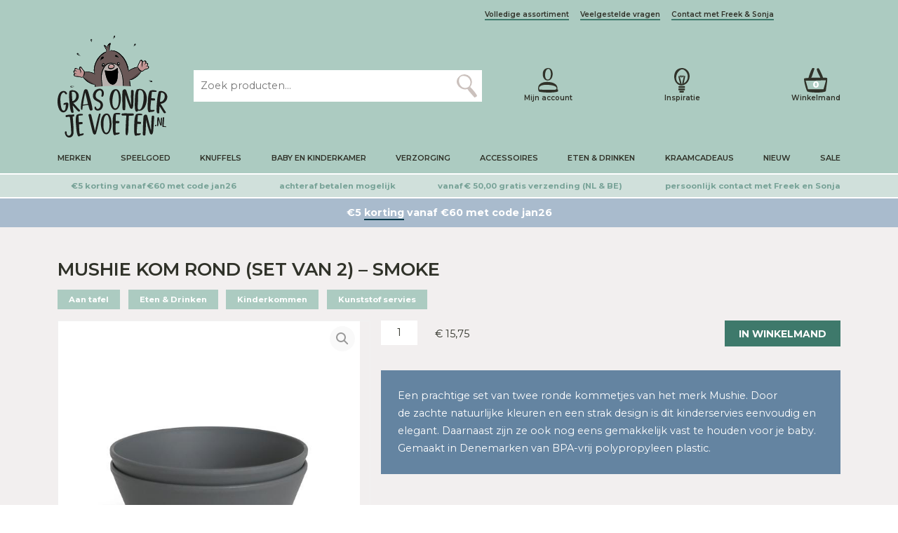

--- FILE ---
content_type: text/html; charset=UTF-8
request_url: https://grasonderjevoeten.nl/mushie-kom-rond-set-van-2-smoke/
body_size: 46007
content:
<!DOCTYPE html>
<html lang="nl">

<head profile="http://gmpg.org/xfn/11"><meta charset="utf-8"/><script>if(navigator.userAgent.match(/MSIE|Internet Explorer/i)||navigator.userAgent.match(/Trident\/7\..*?rv:11/i)){var href=document.location.href;if(!href.match(/[?&]nowprocket/)){if(href.indexOf("?")==-1){if(href.indexOf("#")==-1){document.location.href=href+"?nowprocket=1"}else{document.location.href=href.replace("#","?nowprocket=1#")}}else{if(href.indexOf("#")==-1){document.location.href=href+"&nowprocket=1"}else{document.location.href=href.replace("#","&nowprocket=1#")}}}}</script><script>class RocketLazyLoadScripts{constructor(e){this.triggerEvents=e,this.eventOptions={passive:!0},this.userEventListener=this.triggerListener.bind(this),this.delayedScripts={normal:[],async:[],defer:[]},this.allJQueries=[]}_addUserInteractionListener(e){this.triggerEvents.forEach((t=>window.addEventListener(t,e.userEventListener,e.eventOptions)))}_removeUserInteractionListener(e){this.triggerEvents.forEach((t=>window.removeEventListener(t,e.userEventListener,e.eventOptions)))}triggerListener(){this._removeUserInteractionListener(this),"loading"===document.readyState?document.addEventListener("DOMContentLoaded",this._loadEverythingNow.bind(this)):this._loadEverythingNow()}async _loadEverythingNow(){this._delayEventListeners(),this._delayJQueryReady(this),this._handleDocumentWrite(),this._registerAllDelayedScripts(),this._preloadAllScripts(),await this._loadScriptsFromList(this.delayedScripts.normal),await this._loadScriptsFromList(this.delayedScripts.defer),await this._loadScriptsFromList(this.delayedScripts.async),await this._triggerDOMContentLoaded(),await this._triggerWindowLoad(),window.dispatchEvent(new Event("rocket-allScriptsLoaded"))}_registerAllDelayedScripts(){document.querySelectorAll("script[type=rocketlazyloadscript]").forEach((e=>{e.hasAttribute("src")?e.hasAttribute("async")&&!1!==e.async?this.delayedScripts.async.push(e):e.hasAttribute("defer")&&!1!==e.defer||"module"===e.getAttribute("data-rocket-type")?this.delayedScripts.defer.push(e):this.delayedScripts.normal.push(e):this.delayedScripts.normal.push(e)}))}async _transformScript(e){return await this._requestAnimFrame(),new Promise((t=>{const n=document.createElement("script");let r;[...e.attributes].forEach((e=>{let t=e.nodeName;"type"!==t&&("data-rocket-type"===t&&(t="type",r=e.nodeValue),n.setAttribute(t,e.nodeValue))})),e.hasAttribute("src")?(n.addEventListener("load",t),n.addEventListener("error",t)):(n.text=e.text,t()),e.parentNode.replaceChild(n,e)}))}async _loadScriptsFromList(e){const t=e.shift();return t?(await this._transformScript(t),this._loadScriptsFromList(e)):Promise.resolve()}_preloadAllScripts(){var e=document.createDocumentFragment();[...this.delayedScripts.normal,...this.delayedScripts.defer,...this.delayedScripts.async].forEach((t=>{const n=t.getAttribute("src");if(n){const t=document.createElement("link");t.href=n,t.rel="preload",t.as="script",e.appendChild(t)}})),document.head.appendChild(e)}_delayEventListeners(){let e={};function t(t,n){!function(t){function n(n){return e[t].eventsToRewrite.indexOf(n)>=0?"rocket-"+n:n}e[t]||(e[t]={originalFunctions:{add:t.addEventListener,remove:t.removeEventListener},eventsToRewrite:[]},t.addEventListener=function(){arguments[0]=n(arguments[0]),e[t].originalFunctions.add.apply(t,arguments)},t.removeEventListener=function(){arguments[0]=n(arguments[0]),e[t].originalFunctions.remove.apply(t,arguments)})}(t),e[t].eventsToRewrite.push(n)}function n(e,t){let n=e[t];Object.defineProperty(e,t,{get:()=>n||function(){},set(r){e["rocket"+t]=n=r}})}t(document,"DOMContentLoaded"),t(window,"DOMContentLoaded"),t(window,"load"),t(window,"pageshow"),t(document,"readystatechange"),n(document,"onreadystatechange"),n(window,"onload"),n(window,"onpageshow")}_delayJQueryReady(e){let t=window.jQuery;Object.defineProperty(window,"jQuery",{get:()=>t,set(n){if(n&&n.fn&&!e.allJQueries.includes(n)){n.fn.ready=n.fn.init.prototype.ready=function(t){e.domReadyFired?t.bind(document)(n):document.addEventListener("rocket-DOMContentLoaded",(()=>t.bind(document)(n)))};const t=n.fn.on;n.fn.on=n.fn.init.prototype.on=function(){if(this[0]===window){function e(e){return e.split(" ").map((e=>"load"===e||0===e.indexOf("load.")?"rocket-jquery-load":e)).join(" ")}"string"==typeof arguments[0]||arguments[0]instanceof String?arguments[0]=e(arguments[0]):"object"==typeof arguments[0]&&Object.keys(arguments[0]).forEach((t=>{delete Object.assign(arguments[0],{[e(t)]:arguments[0][t]})[t]}))}return t.apply(this,arguments),this},e.allJQueries.push(n)}t=n}})}async _triggerDOMContentLoaded(){this.domReadyFired=!0,await this._requestAnimFrame(),document.dispatchEvent(new Event("rocket-DOMContentLoaded")),await this._requestAnimFrame(),window.dispatchEvent(new Event("rocket-DOMContentLoaded")),await this._requestAnimFrame(),document.dispatchEvent(new Event("rocket-readystatechange")),await this._requestAnimFrame(),document.rocketonreadystatechange&&document.rocketonreadystatechange()}async _triggerWindowLoad(){await this._requestAnimFrame(),window.dispatchEvent(new Event("rocket-load")),await this._requestAnimFrame(),window.rocketonload&&window.rocketonload(),await this._requestAnimFrame(),this.allJQueries.forEach((e=>e(window).trigger("rocket-jquery-load"))),window.dispatchEvent(new Event("rocket-pageshow")),await this._requestAnimFrame(),window.rocketonpageshow&&window.rocketonpageshow()}_handleDocumentWrite(){const e=new Map;document.write=document.writeln=function(t){const n=document.currentScript,r=document.createRange(),i=n.parentElement;let o=e.get(n);void 0===o&&(o=n.nextSibling,e.set(n,o));const a=document.createDocumentFragment();r.setStart(a,0),a.appendChild(r.createContextualFragment(t)),i.insertBefore(a,o)}}async _requestAnimFrame(){return new Promise((e=>requestAnimationFrame(e)))}static run(){const e=new RocketLazyLoadScripts(["keydown","mousemove","touchmove","touchstart","touchend","wheel"]);e._addUserInteractionListener(e)}}RocketLazyLoadScripts.run();</script>


<title>Mushie Kom Rond (set van 2) - Smoke</title>

    
    <meta http-equiv="X-UA-Compatible" content="IE=edge,chrome=1">
    <meta name="viewport" content="width=device-width, initial-scale=1, minimum-scale=1, maximum-scale=10"/>
    <meta name="format-detection" content="telephone=no">

    <link rel="preconnect" href="https://fonts.googleapis.com">
    <link rel="preconnect" href="https://fonts.gstatic.com" crossorigin>
    <link rel="preload" as="font" href="/wp-content/themes/sieronline_child/assets/fonts/GoodSelectionCapitalsRegular.woff2" crossorigin>

    <meta name='robots' content='index, follow, max-image-preview:large, max-snippet:-1, max-video-preview:-1' />
	<style>img:is([sizes="auto" i], [sizes^="auto," i]) { contain-intrinsic-size: 3000px 1500px }</style>
	
                        
            
            <script data-no-defer="1" data-ezscrex="false" data-cfasync="false" data-pagespeed-no-defer data-cookieconsent="ignore">
                var ctPublicFunctions = {"_ajax_nonce":"83e8121f4b","_rest_nonce":"59aba02478","_ajax_url":"\/wp-admin\/admin-ajax.php","_rest_url":"https:\/\/grasonderjevoeten.nl\/wp-json\/","data__cookies_type":"none","data__ajax_type":"admin_ajax","data__bot_detector_enabled":"0","data__frontend_data_log_enabled":1,"cookiePrefix":"","wprocket_detected":true,"host_url":"grasonderjevoeten.nl","text__ee_click_to_select":"Klik om de hele gegevens te selecteren","text__ee_original_email":"De volledige tekst is","text__ee_got_it":"Duidelijk","text__ee_blocked":"Geblokkeerd","text__ee_cannot_connect":"Kan geen verbinding maken","text__ee_cannot_decode":"Kan e-mail niet decoderen. Onbekende reden","text__ee_email_decoder":"Cleantalk e-mail decoder","text__ee_wait_for_decoding":"De magie is onderweg!","text__ee_decoding_process":"Wacht een paar seconden terwijl we de contactgegevens decoderen."}
            </script>
        
            <script data-no-defer="1" data-ezscrex="false" data-cfasync="false" data-pagespeed-no-defer data-cookieconsent="ignore">
                var ctPublic = {"_ajax_nonce":"83e8121f4b","settings__forms__check_internal":"0","settings__forms__check_external":"0","settings__forms__force_protection":"0","settings__forms__search_test":"1","settings__forms__wc_add_to_cart":"0","settings__data__bot_detector_enabled":"0","settings__sfw__anti_crawler":0,"blog_home":"https:\/\/grasonderjevoeten.nl\/","pixel__setting":"3","pixel__enabled":true,"pixel__url":"https:\/\/moderate3-v4.cleantalk.org\/pixel\/8e1eeed6b31a3e8ca85ff76212109095.gif","data__email_check_before_post":"1","data__email_check_exist_post":"0","data__cookies_type":"none","data__key_is_ok":true,"data__visible_fields_required":true,"wl_brandname":"Anti-Spam by CleanTalk","wl_brandname_short":"CleanTalk","ct_checkjs_key":243454145,"emailEncoderPassKey":"a8f08251cd05a02ea7597a3f3a71d116","bot_detector_forms_excluded":"W10=","advancedCacheExists":true,"varnishCacheExists":false,"wc_ajax_add_to_cart":false}
            </script>
        
	<!-- This site is optimized with the Yoast SEO Premium plugin v26.7 (Yoast SEO v26.8) - https://yoast.com/product/yoast-seo-premium-wordpress/ -->
	<meta name="description" content="Een prachtige set van twee ronde kommetjes van het merk Mushie" />
	<link rel="canonical" href="https://grasonderjevoeten.nl/mushie-kom-rond-set-van-2-smoke/" />
	<meta property="og:locale" content="nl_NL" />
	<meta property="og:type" content="product" />
	<meta property="og:title" content="Mushie Kom Rond (set van 2) - Smoke" />
	<meta property="og:description" content="Een prachtige set van twee ronde kommetjes van het merk Mushie" />
	<meta property="og:url" content="https://grasonderjevoeten.nl/mushie-kom-rond-set-van-2-smoke/" />
	<meta property="og:site_name" content="Grasonderjevoeten.nl" />
	<meta property="article:modified_time" content="2026-01-15T21:47:57+00:00" />
	<meta property="og:image" content="https://grasonderjevoeten.nl/wp-content/uploads/7426999780656_Mushie-Kom-Rond-set-van-2-Smoke.jpg" />
	<meta property="og:image:width" content="600" />
	<meta property="og:image:height" content="650" />
	<meta property="og:image:type" content="image/jpeg" /><meta property="og:image" content="https://grasonderjevoeten.nl/wp-content/uploads/7426999780656_Mushie-Kom-Rond-set-van-2-Smoke-1.jpg" />
	<meta property="og:image:width" content="600" />
	<meta property="og:image:height" content="600" />
	<meta property="og:image:type" content="image/jpeg" /><meta property="og:image" content="https://grasonderjevoeten.nl/wp-content/uploads/7426999780656_Mushie-Kom-Rond-set-van-2-Smoke-2.jpg" />
	<meta property="og:image:width" content="533" />
	<meta property="og:image:height" content="800" />
	<meta property="og:image:type" content="image/jpeg" /><meta property="og:image" content="https://grasonderjevoeten.nl/wp-content/uploads/7426999780656_Mushie-Kom-Rond-set-van-2-Smoke-3.jpg" />
	<meta property="og:image:width" content="800" />
	<meta property="og:image:height" content="717" />
	<meta property="og:image:type" content="image/jpeg" /><meta property="og:image" content="https://grasonderjevoeten.nl/wp-content/uploads/7426999780656_Mushie-Kom-Rond-set-van-2-Smoke-4.jpg" />
	<meta property="og:image:width" content="600" />
	<meta property="og:image:height" content="770" />
	<meta property="og:image:type" content="image/jpeg" /><meta property="og:image" content="https://grasonderjevoeten.nl/wp-content/uploads/7426999780656_Mushie-Kom-Rond-set-van-2-Smoke-5.jpg" />
	<meta property="og:image:width" content="533" />
	<meta property="og:image:height" content="800" />
	<meta property="og:image:type" content="image/jpeg" /><meta property="og:image" content="https://grasonderjevoeten.nl/wp-content/uploads/7426999780656_Mushie-Kom-Rond-set-van-2-Smoke-6.jpg" />
	<meta property="og:image:width" content="533" />
	<meta property="og:image:height" content="800" />
	<meta property="og:image:type" content="image/jpeg" />
	<script type="application/ld+json" class="yoast-schema-graph">{"@context":"https://schema.org","@graph":[{"@type":["WebPage","ItemPage"],"@id":"https://grasonderjevoeten.nl/mushie-kom-rond-set-van-2-smoke/","url":"https://grasonderjevoeten.nl/mushie-kom-rond-set-van-2-smoke/","name":"Mushie Kom Rond (set van 2) - Smoke","isPartOf":{"@id":"https://grasonderjevoeten.nl/#website"},"primaryImageOfPage":{"@id":"https://grasonderjevoeten.nl/mushie-kom-rond-set-van-2-smoke/#primaryimage"},"image":{"@id":"https://grasonderjevoeten.nl/mushie-kom-rond-set-van-2-smoke/#primaryimage"},"thumbnailUrl":"https://grasonderjevoeten.nl/wp-content/uploads/7426999780656_Mushie-Kom-Rond-set-van-2-Smoke.jpg","description":"Een prachtige set van twee ronde kommetjes van het merk Mushie","breadcrumb":{"@id":"https://grasonderjevoeten.nl/mushie-kom-rond-set-van-2-smoke/#breadcrumb"},"inLanguage":"nl-NL","potentialAction":{"@type":"BuyAction","target":"https://grasonderjevoeten.nl/mushie-kom-rond-set-van-2-smoke/"}},{"@type":"ImageObject","inLanguage":"nl-NL","@id":"https://grasonderjevoeten.nl/mushie-kom-rond-set-van-2-smoke/#primaryimage","url":"https://grasonderjevoeten.nl/wp-content/uploads/7426999780656_Mushie-Kom-Rond-set-van-2-Smoke.jpg","contentUrl":"https://grasonderjevoeten.nl/wp-content/uploads/7426999780656_Mushie-Kom-Rond-set-van-2-Smoke.jpg","width":600,"height":650,"caption":"Mushie Kom Rond (set van 2) - Smoke"},{"@type":"BreadcrumbList","@id":"https://grasonderjevoeten.nl/mushie-kom-rond-set-van-2-smoke/#breadcrumb","itemListElement":[{"@type":"ListItem","position":1,"name":"Home","item":"https://grasonderjevoeten.nl/"},{"@type":"ListItem","position":2,"name":"Mushie Kom Rond (set van 2) &#8211; Smoke"}]},{"@type":"WebSite","@id":"https://grasonderjevoeten.nl/#website","url":"https://grasonderjevoeten.nl/","name":"Grasonderjevoeten.nl","description":"","publisher":{"@id":"https://grasonderjevoeten.nl/#organization"},"potentialAction":[{"@type":"SearchAction","target":{"@type":"EntryPoint","urlTemplate":"https://grasonderjevoeten.nl/?s={search_term_string}"},"query-input":{"@type":"PropertyValueSpecification","valueRequired":true,"valueName":"search_term_string"}}],"inLanguage":"nl-NL"},{"@type":"Organization","@id":"https://grasonderjevoeten.nl/#organization","name":"Gras onder je voeten B.V.","url":"https://grasonderjevoeten.nl/","logo":{"@type":"ImageObject","inLanguage":"nl-NL","@id":"https://grasonderjevoeten.nl/#/schema/logo/image/","url":"https://grasonderjevoeten.nl/wp-content/uploads/logo_png.png","contentUrl":"https://grasonderjevoeten.nl/wp-content/uploads/logo_png.png","width":1362,"height":1263,"caption":"Gras onder je voeten B.V."},"image":{"@id":"https://grasonderjevoeten.nl/#/schema/logo/image/"}}]}</script>
	<meta property="product:brand" content="Mushie" />
	<meta property="product:price:amount" content="15.75" />
	<meta property="product:price:currency" content="EUR" />
	<meta property="og:availability" content="instock" />
	<meta property="product:availability" content="instock" />
	<meta property="product:retailer_item_id" content="70.008.02" />
	<meta property="product:condition" content="new" />
	<!-- / Yoast SEO Premium plugin. -->


<link rel='dns-prefetch' href='//tagging.grasonderjevoeten.nl' />
<link rel='dns-prefetch' href='//cdnjs.cloudflare.com' />
<link rel='dns-prefetch' href='//cdn.jsdelivr.net' />
<link rel='dns-prefetch' href='//kit.fontawesome.com' />
<link rel='dns-prefetch' href='//googletagmanager.com' />
<link rel='dns-prefetch' href='//maps.googleapis.com' />
<link rel='dns-prefetch' href='//maps.gstatic.com' />
<link rel='dns-prefetch' href='//unpkg.com' />
<link rel='dns-prefetch' href='//fonts.googleapis.com' />
<link rel='dns-prefetch' href='//fonts.gstatic.com' />
<link rel='dns-prefetch' href='//use.fontawesome.com' />
<link rel='dns-prefetch' href='//ajax.googleapis.com' />
<link rel='dns-prefetch' href='//apis.google.com' />
<link rel='dns-prefetch' href='//google-analytics.com' />
<link rel='dns-prefetch' href='//www.google-analytics.com' />
<link rel='dns-prefetch' href='//ssl.google-analytics.com' />
<link rel='dns-prefetch' href='//www.googletagmanager.com' />
<link rel='dns-prefetch' href='//www.googletagservices.com' />
<link rel='dns-prefetch' href='//googleads.g.doubleclick.net' />
<link rel='dns-prefetch' href='//adservice.google.com' />
<link rel='dns-prefetch' href='//pagead2.googlesyndication.com' />
<link rel='dns-prefetch' href='//tpc.googlesyndication.com' />
<link rel='dns-prefetch' href='//youtube.com' />
<link rel='dns-prefetch' href='//i.ytimg.com' />
<link rel='dns-prefetch' href='//player.vimeo.com' />
<link rel='dns-prefetch' href='//api.pinterest.com' />
<link rel='dns-prefetch' href='//assets.pinterest.com' />
<link rel='dns-prefetch' href='//connect.facebook.net' />
<link rel='dns-prefetch' href='//platform.twitter.com' />
<link rel='dns-prefetch' href='//syndication.twitter.com' />
<link rel='dns-prefetch' href='//platform.instagram.com' />
<link rel='dns-prefetch' href='//referrer.disqus.com' />
<link rel='dns-prefetch' href='//c.disquscdn.com' />
<link rel='dns-prefetch' href='//cdn.ampproject.org' />
<link rel='dns-prefetch' href='//pixel.wp.com' />
<link rel='dns-prefetch' href='//disqus.com' />
<link rel='dns-prefetch' href='//s.gravatar.com' />
<link rel='dns-prefetch' href='//0.gravatar.com' />
<link rel='dns-prefetch' href='//2.gravatar.com' />
<link rel='dns-prefetch' href='//1.gravatar.com' />
<link rel='dns-prefetch' href='//sitename.disqus.com' />
<link rel='dns-prefetch' href='//s7.addthis.com' />
<link rel='dns-prefetch' href='//platform.linkedin.com' />
<link rel='dns-prefetch' href='//w.sharethis.com' />
<link rel='dns-prefetch' href='//s0.wp.com' />
<link rel='dns-prefetch' href='//s1.wp.com' />
<link rel='dns-prefetch' href='//s2.wp.com' />
<link rel='dns-prefetch' href='//stats.wp.com' />
<link rel='dns-prefetch' href='//ajax.microsoft.com' />
<link rel='dns-prefetch' href='//ajax.aspnetcdn.com' />
<link rel='dns-prefetch' href='//s3.amazonaws.com' />
<link rel='dns-prefetch' href='//code.jquery.com' />
<link rel='dns-prefetch' href='//stackpath.bootstrapcdn.com' />
<link rel='dns-prefetch' href='//github.githubassets.com' />
<link rel='dns-prefetch' href='//ad.doubleclick.net' />
<link rel='dns-prefetch' href='//stats.g.doubleclick.net' />
<link rel='dns-prefetch' href='//cm.g.doubleclick.net' />
<link rel='dns-prefetch' href='//stats.buysellads.com' />
<link rel='dns-prefetch' href='//s3.buysellads.com' />
<script type="rocketlazyloadscript" data-rocket-type="text/javascript">
/* <![CDATA[ */
window._wpemojiSettings = {"baseUrl":"https:\/\/s.w.org\/images\/core\/emoji\/16.0.1\/72x72\/","ext":".png","svgUrl":"https:\/\/s.w.org\/images\/core\/emoji\/16.0.1\/svg\/","svgExt":".svg","source":{"concatemoji":"https:\/\/grasonderjevoeten.nl\/wp-includes\/js\/wp-emoji-release.min.js?ver=6.8.3"}};
/*! This file is auto-generated */
!function(s,n){var o,i,e;function c(e){try{var t={supportTests:e,timestamp:(new Date).valueOf()};sessionStorage.setItem(o,JSON.stringify(t))}catch(e){}}function p(e,t,n){e.clearRect(0,0,e.canvas.width,e.canvas.height),e.fillText(t,0,0);var t=new Uint32Array(e.getImageData(0,0,e.canvas.width,e.canvas.height).data),a=(e.clearRect(0,0,e.canvas.width,e.canvas.height),e.fillText(n,0,0),new Uint32Array(e.getImageData(0,0,e.canvas.width,e.canvas.height).data));return t.every(function(e,t){return e===a[t]})}function u(e,t){e.clearRect(0,0,e.canvas.width,e.canvas.height),e.fillText(t,0,0);for(var n=e.getImageData(16,16,1,1),a=0;a<n.data.length;a++)if(0!==n.data[a])return!1;return!0}function f(e,t,n,a){switch(t){case"flag":return n(e,"\ud83c\udff3\ufe0f\u200d\u26a7\ufe0f","\ud83c\udff3\ufe0f\u200b\u26a7\ufe0f")?!1:!n(e,"\ud83c\udde8\ud83c\uddf6","\ud83c\udde8\u200b\ud83c\uddf6")&&!n(e,"\ud83c\udff4\udb40\udc67\udb40\udc62\udb40\udc65\udb40\udc6e\udb40\udc67\udb40\udc7f","\ud83c\udff4\u200b\udb40\udc67\u200b\udb40\udc62\u200b\udb40\udc65\u200b\udb40\udc6e\u200b\udb40\udc67\u200b\udb40\udc7f");case"emoji":return!a(e,"\ud83e\udedf")}return!1}function g(e,t,n,a){var r="undefined"!=typeof WorkerGlobalScope&&self instanceof WorkerGlobalScope?new OffscreenCanvas(300,150):s.createElement("canvas"),o=r.getContext("2d",{willReadFrequently:!0}),i=(o.textBaseline="top",o.font="600 32px Arial",{});return e.forEach(function(e){i[e]=t(o,e,n,a)}),i}function t(e){var t=s.createElement("script");t.src=e,t.defer=!0,s.head.appendChild(t)}"undefined"!=typeof Promise&&(o="wpEmojiSettingsSupports",i=["flag","emoji"],n.supports={everything:!0,everythingExceptFlag:!0},e=new Promise(function(e){s.addEventListener("DOMContentLoaded",e,{once:!0})}),new Promise(function(t){var n=function(){try{var e=JSON.parse(sessionStorage.getItem(o));if("object"==typeof e&&"number"==typeof e.timestamp&&(new Date).valueOf()<e.timestamp+604800&&"object"==typeof e.supportTests)return e.supportTests}catch(e){}return null}();if(!n){if("undefined"!=typeof Worker&&"undefined"!=typeof OffscreenCanvas&&"undefined"!=typeof URL&&URL.createObjectURL&&"undefined"!=typeof Blob)try{var e="postMessage("+g.toString()+"("+[JSON.stringify(i),f.toString(),p.toString(),u.toString()].join(",")+"));",a=new Blob([e],{type:"text/javascript"}),r=new Worker(URL.createObjectURL(a),{name:"wpTestEmojiSupports"});return void(r.onmessage=function(e){c(n=e.data),r.terminate(),t(n)})}catch(e){}c(n=g(i,f,p,u))}t(n)}).then(function(e){for(var t in e)n.supports[t]=e[t],n.supports.everything=n.supports.everything&&n.supports[t],"flag"!==t&&(n.supports.everythingExceptFlag=n.supports.everythingExceptFlag&&n.supports[t]);n.supports.everythingExceptFlag=n.supports.everythingExceptFlag&&!n.supports.flag,n.DOMReady=!1,n.readyCallback=function(){n.DOMReady=!0}}).then(function(){return e}).then(function(){var e;n.supports.everything||(n.readyCallback(),(e=n.source||{}).concatemoji?t(e.concatemoji):e.wpemoji&&e.twemoji&&(t(e.twemoji),t(e.wpemoji)))}))}((window,document),window._wpemojiSettings);
/* ]]> */
</script>
<link rel='stylesheet' id='sieronline_meldingen-css' href='https://grasonderjevoeten.nl/wp-content/uploads/wp-lesshttps://grasonderjevoeten.nl/wp-content/plugins/sieronline_site_meldingen/assets/css/sieronline_meldingen-3fde746d7c.css' type='text/css' media='all' />
<style id='wp-emoji-styles-inline-css' type='text/css'>

	img.wp-smiley, img.emoji {
		display: inline !important;
		border: none !important;
		box-shadow: none !important;
		height: 1em !important;
		width: 1em !important;
		margin: 0 0.07em !important;
		vertical-align: -0.1em !important;
		background: none !important;
		padding: 0 !important;
	}
</style>
<style id='classic-theme-styles-inline-css' type='text/css'>
/*! This file is auto-generated */
.wp-block-button__link{color:#fff;background-color:#32373c;border-radius:9999px;box-shadow:none;text-decoration:none;padding:calc(.667em + 2px) calc(1.333em + 2px);font-size:1.125em}.wp-block-file__button{background:#32373c;color:#fff;text-decoration:none}
</style>
<style id='pdfemb-pdf-embedder-viewer-style-inline-css' type='text/css'>
.wp-block-pdfemb-pdf-embedder-viewer{max-width:none}

</style>
<style id='global-styles-inline-css' type='text/css'>
:root{--wp--preset--aspect-ratio--square: 1;--wp--preset--aspect-ratio--4-3: 4/3;--wp--preset--aspect-ratio--3-4: 3/4;--wp--preset--aspect-ratio--3-2: 3/2;--wp--preset--aspect-ratio--2-3: 2/3;--wp--preset--aspect-ratio--16-9: 16/9;--wp--preset--aspect-ratio--9-16: 9/16;--wp--preset--color--black: #000000;--wp--preset--color--cyan-bluish-gray: #abb8c3;--wp--preset--color--white: #ffffff;--wp--preset--color--pale-pink: #f78da7;--wp--preset--color--vivid-red: #cf2e2e;--wp--preset--color--luminous-vivid-orange: #ff6900;--wp--preset--color--luminous-vivid-amber: #fcb900;--wp--preset--color--light-green-cyan: #7bdcb5;--wp--preset--color--vivid-green-cyan: #00d084;--wp--preset--color--pale-cyan-blue: #8ed1fc;--wp--preset--color--vivid-cyan-blue: #0693e3;--wp--preset--color--vivid-purple: #9b51e0;--wp--preset--gradient--vivid-cyan-blue-to-vivid-purple: linear-gradient(135deg,rgba(6,147,227,1) 0%,rgb(155,81,224) 100%);--wp--preset--gradient--light-green-cyan-to-vivid-green-cyan: linear-gradient(135deg,rgb(122,220,180) 0%,rgb(0,208,130) 100%);--wp--preset--gradient--luminous-vivid-amber-to-luminous-vivid-orange: linear-gradient(135deg,rgba(252,185,0,1) 0%,rgba(255,105,0,1) 100%);--wp--preset--gradient--luminous-vivid-orange-to-vivid-red: linear-gradient(135deg,rgba(255,105,0,1) 0%,rgb(207,46,46) 100%);--wp--preset--gradient--very-light-gray-to-cyan-bluish-gray: linear-gradient(135deg,rgb(238,238,238) 0%,rgb(169,184,195) 100%);--wp--preset--gradient--cool-to-warm-spectrum: linear-gradient(135deg,rgb(74,234,220) 0%,rgb(151,120,209) 20%,rgb(207,42,186) 40%,rgb(238,44,130) 60%,rgb(251,105,98) 80%,rgb(254,248,76) 100%);--wp--preset--gradient--blush-light-purple: linear-gradient(135deg,rgb(255,206,236) 0%,rgb(152,150,240) 100%);--wp--preset--gradient--blush-bordeaux: linear-gradient(135deg,rgb(254,205,165) 0%,rgb(254,45,45) 50%,rgb(107,0,62) 100%);--wp--preset--gradient--luminous-dusk: linear-gradient(135deg,rgb(255,203,112) 0%,rgb(199,81,192) 50%,rgb(65,88,208) 100%);--wp--preset--gradient--pale-ocean: linear-gradient(135deg,rgb(255,245,203) 0%,rgb(182,227,212) 50%,rgb(51,167,181) 100%);--wp--preset--gradient--electric-grass: linear-gradient(135deg,rgb(202,248,128) 0%,rgb(113,206,126) 100%);--wp--preset--gradient--midnight: linear-gradient(135deg,rgb(2,3,129) 0%,rgb(40,116,252) 100%);--wp--preset--font-size--small: 13px;--wp--preset--font-size--medium: 20px;--wp--preset--font-size--large: 36px;--wp--preset--font-size--x-large: 42px;--wp--preset--spacing--20: 0.44rem;--wp--preset--spacing--30: 0.67rem;--wp--preset--spacing--40: 1rem;--wp--preset--spacing--50: 1.5rem;--wp--preset--spacing--60: 2.25rem;--wp--preset--spacing--70: 3.38rem;--wp--preset--spacing--80: 5.06rem;--wp--preset--shadow--natural: 6px 6px 9px rgba(0, 0, 0, 0.2);--wp--preset--shadow--deep: 12px 12px 50px rgba(0, 0, 0, 0.4);--wp--preset--shadow--sharp: 6px 6px 0px rgba(0, 0, 0, 0.2);--wp--preset--shadow--outlined: 6px 6px 0px -3px rgba(255, 255, 255, 1), 6px 6px rgba(0, 0, 0, 1);--wp--preset--shadow--crisp: 6px 6px 0px rgba(0, 0, 0, 1);}:where(.is-layout-flex){gap: 0.5em;}:where(.is-layout-grid){gap: 0.5em;}body .is-layout-flex{display: flex;}.is-layout-flex{flex-wrap: wrap;align-items: center;}.is-layout-flex > :is(*, div){margin: 0;}body .is-layout-grid{display: grid;}.is-layout-grid > :is(*, div){margin: 0;}:where(.wp-block-columns.is-layout-flex){gap: 2em;}:where(.wp-block-columns.is-layout-grid){gap: 2em;}:where(.wp-block-post-template.is-layout-flex){gap: 1.25em;}:where(.wp-block-post-template.is-layout-grid){gap: 1.25em;}.has-black-color{color: var(--wp--preset--color--black) !important;}.has-cyan-bluish-gray-color{color: var(--wp--preset--color--cyan-bluish-gray) !important;}.has-white-color{color: var(--wp--preset--color--white) !important;}.has-pale-pink-color{color: var(--wp--preset--color--pale-pink) !important;}.has-vivid-red-color{color: var(--wp--preset--color--vivid-red) !important;}.has-luminous-vivid-orange-color{color: var(--wp--preset--color--luminous-vivid-orange) !important;}.has-luminous-vivid-amber-color{color: var(--wp--preset--color--luminous-vivid-amber) !important;}.has-light-green-cyan-color{color: var(--wp--preset--color--light-green-cyan) !important;}.has-vivid-green-cyan-color{color: var(--wp--preset--color--vivid-green-cyan) !important;}.has-pale-cyan-blue-color{color: var(--wp--preset--color--pale-cyan-blue) !important;}.has-vivid-cyan-blue-color{color: var(--wp--preset--color--vivid-cyan-blue) !important;}.has-vivid-purple-color{color: var(--wp--preset--color--vivid-purple) !important;}.has-black-background-color{background-color: var(--wp--preset--color--black) !important;}.has-cyan-bluish-gray-background-color{background-color: var(--wp--preset--color--cyan-bluish-gray) !important;}.has-white-background-color{background-color: var(--wp--preset--color--white) !important;}.has-pale-pink-background-color{background-color: var(--wp--preset--color--pale-pink) !important;}.has-vivid-red-background-color{background-color: var(--wp--preset--color--vivid-red) !important;}.has-luminous-vivid-orange-background-color{background-color: var(--wp--preset--color--luminous-vivid-orange) !important;}.has-luminous-vivid-amber-background-color{background-color: var(--wp--preset--color--luminous-vivid-amber) !important;}.has-light-green-cyan-background-color{background-color: var(--wp--preset--color--light-green-cyan) !important;}.has-vivid-green-cyan-background-color{background-color: var(--wp--preset--color--vivid-green-cyan) !important;}.has-pale-cyan-blue-background-color{background-color: var(--wp--preset--color--pale-cyan-blue) !important;}.has-vivid-cyan-blue-background-color{background-color: var(--wp--preset--color--vivid-cyan-blue) !important;}.has-vivid-purple-background-color{background-color: var(--wp--preset--color--vivid-purple) !important;}.has-black-border-color{border-color: var(--wp--preset--color--black) !important;}.has-cyan-bluish-gray-border-color{border-color: var(--wp--preset--color--cyan-bluish-gray) !important;}.has-white-border-color{border-color: var(--wp--preset--color--white) !important;}.has-pale-pink-border-color{border-color: var(--wp--preset--color--pale-pink) !important;}.has-vivid-red-border-color{border-color: var(--wp--preset--color--vivid-red) !important;}.has-luminous-vivid-orange-border-color{border-color: var(--wp--preset--color--luminous-vivid-orange) !important;}.has-luminous-vivid-amber-border-color{border-color: var(--wp--preset--color--luminous-vivid-amber) !important;}.has-light-green-cyan-border-color{border-color: var(--wp--preset--color--light-green-cyan) !important;}.has-vivid-green-cyan-border-color{border-color: var(--wp--preset--color--vivid-green-cyan) !important;}.has-pale-cyan-blue-border-color{border-color: var(--wp--preset--color--pale-cyan-blue) !important;}.has-vivid-cyan-blue-border-color{border-color: var(--wp--preset--color--vivid-cyan-blue) !important;}.has-vivid-purple-border-color{border-color: var(--wp--preset--color--vivid-purple) !important;}.has-vivid-cyan-blue-to-vivid-purple-gradient-background{background: var(--wp--preset--gradient--vivid-cyan-blue-to-vivid-purple) !important;}.has-light-green-cyan-to-vivid-green-cyan-gradient-background{background: var(--wp--preset--gradient--light-green-cyan-to-vivid-green-cyan) !important;}.has-luminous-vivid-amber-to-luminous-vivid-orange-gradient-background{background: var(--wp--preset--gradient--luminous-vivid-amber-to-luminous-vivid-orange) !important;}.has-luminous-vivid-orange-to-vivid-red-gradient-background{background: var(--wp--preset--gradient--luminous-vivid-orange-to-vivid-red) !important;}.has-very-light-gray-to-cyan-bluish-gray-gradient-background{background: var(--wp--preset--gradient--very-light-gray-to-cyan-bluish-gray) !important;}.has-cool-to-warm-spectrum-gradient-background{background: var(--wp--preset--gradient--cool-to-warm-spectrum) !important;}.has-blush-light-purple-gradient-background{background: var(--wp--preset--gradient--blush-light-purple) !important;}.has-blush-bordeaux-gradient-background{background: var(--wp--preset--gradient--blush-bordeaux) !important;}.has-luminous-dusk-gradient-background{background: var(--wp--preset--gradient--luminous-dusk) !important;}.has-pale-ocean-gradient-background{background: var(--wp--preset--gradient--pale-ocean) !important;}.has-electric-grass-gradient-background{background: var(--wp--preset--gradient--electric-grass) !important;}.has-midnight-gradient-background{background: var(--wp--preset--gradient--midnight) !important;}.has-small-font-size{font-size: var(--wp--preset--font-size--small) !important;}.has-medium-font-size{font-size: var(--wp--preset--font-size--medium) !important;}.has-large-font-size{font-size: var(--wp--preset--font-size--large) !important;}.has-x-large-font-size{font-size: var(--wp--preset--font-size--x-large) !important;}
:where(.wp-block-post-template.is-layout-flex){gap: 1.25em;}:where(.wp-block-post-template.is-layout-grid){gap: 1.25em;}
:where(.wp-block-columns.is-layout-flex){gap: 2em;}:where(.wp-block-columns.is-layout-grid){gap: 2em;}
:root :where(.wp-block-pullquote){font-size: 1.5em;line-height: 1.6;}
</style>
<link rel='stylesheet' id='cleantalk-public-css-css' href='https://grasonderjevoeten.nl/wp-content/plugins/cleantalk-spam-protect/css/cleantalk-public.min.css?ver=6.71_1769123145' type='text/css' media='all' />
<link rel='stylesheet' id='cleantalk-email-decoder-css-css' href='https://grasonderjevoeten.nl/wp-content/plugins/cleantalk-spam-protect/css/cleantalk-email-decoder.min.css?ver=6.71_1769123145' type='text/css' media='all' />
<link data-minify="1" rel='stylesheet' id='wp-ai-content-generator-css' href='https://grasonderjevoeten.nl/wp-content/cache/min/1/wp-content/plugins/gpt3-ai-content-generator/public/css/wp-ai-content-generator-public.css?ver=1764748088' type='text/css' media='all' />
<link data-minify="1" rel='stylesheet' id='bodhi-svgs-attachment-css' href='https://grasonderjevoeten.nl/wp-content/cache/min/1/wp-content/plugins/svg-support/css/svgs-attachment.css?ver=1764748088' type='text/css' media='all' />
<link rel='stylesheet' id='photoswipe-css' href='https://grasonderjevoeten.nl/wp-content/plugins/woocommerce/assets/css/photoswipe/photoswipe.min.css?ver=9.8.6' type='text/css' media='all' />
<link rel='stylesheet' id='photoswipe-default-skin-css' href='https://grasonderjevoeten.nl/wp-content/plugins/woocommerce/assets/css/photoswipe/default-skin/default-skin.min.css?ver=9.8.6' type='text/css' media='all' />
<link data-minify="1" rel='stylesheet' id='woocommerce-layout-css' href='https://grasonderjevoeten.nl/wp-content/cache/min/1/wp-content/plugins/woocommerce/assets/css/woocommerce-layout.css?ver=1764748088' type='text/css' media='all' />
<link data-minify="1" rel='stylesheet' id='woocommerce-smallscreen-css' href='https://grasonderjevoeten.nl/wp-content/cache/min/1/wp-content/plugins/woocommerce/assets/css/woocommerce-smallscreen.css?ver=1764748088' type='text/css' media='only screen and (max-width: 768px)' />
<link data-minify="1" rel='stylesheet' id='woocommerce-general-css' href='https://grasonderjevoeten.nl/wp-content/cache/min/1/wp-content/plugins/woocommerce/assets/css/woocommerce.css?ver=1764748088' type='text/css' media='all' />
<style id='woocommerce-inline-inline-css' type='text/css'>
.woocommerce form .form-row .required { visibility: visible; }
</style>
<link data-minify="1" rel='stylesheet' id='brands-styles-css' href='https://grasonderjevoeten.nl/wp-content/cache/min/1/wp-content/plugins/woocommerce/assets/css/brands.css?ver=1764748088' type='text/css' media='all' />
<link data-minify="1" rel='stylesheet' id='bootstrap-css' href='https://grasonderjevoeten.nl/wp-content/cache/min/1/wp-content/themes/sieronline_master/assets/css/bootstrap-grid.css?ver=1764748088' type='text/css' media='all' />
<link data-minify="1" rel='stylesheet' id='bootstrap-reboot-css' href='https://grasonderjevoeten.nl/wp-content/cache/min/1/wp-content/themes/sieronline_master/assets/css/bootstrap-reboot.css?ver=1764748088' type='text/css' media='all' />
<link data-minify="1" rel='stylesheet' id='animate-css' href='https://grasonderjevoeten.nl/wp-content/cache/min/1/ajax/libs/animate.css/3.7.2/animate.min.css?ver=1764748088' type='text/css' media='all' />
<link data-minify="1" rel='stylesheet' id='swiper-css' href='https://grasonderjevoeten.nl/wp-content/cache/min/1/npm/swiper@11/swiper-bundle.min.css?ver=1764748088' type='text/css' media='all' />
<link data-minify="1" rel='stylesheet' id='postcodeNlAutocompleteAddress-css' href='https://grasonderjevoeten.nl/wp-content/cache/min/1/wp-content/plugins/wc-postcode-checker/libraries/PostcodeNl/InternationalAutocomplete/assets/autocomplete-address.css?ver=1764748088' type='text/css' media='all' />
<link rel='stylesheet' id='searchwp-forms-css' href='https://grasonderjevoeten.nl/wp-content/plugins/searchwp/assets/css/frontend/search-forms.min.css?ver=4.4.0' type='text/css' media='all' />
<link data-minify="1" rel='stylesheet' id='theme-child-css' href='https://grasonderjevoeten.nl/wp-content/cache/min/1/wp-content/uploads/wp-less/sieronline_child/assets/less/_customer-1417b55b35.css?ver=1764748088' type='text/css' media='all' />
<link rel='stylesheet' id='cwginstock_frontend_css-css' href='https://grasonderjevoeten.nl/wp-content/plugins/back-in-stock-notifier-for-woocommerce/assets/css/frontend.min.css?ver=5.9.0' type='text/css' media='' />
<link rel='stylesheet' id='cwginstock_bootstrap-css' href='https://grasonderjevoeten.nl/wp-content/plugins/back-in-stock-notifier-for-woocommerce/assets/css/bootstrap.min.css?ver=5.9.0' type='text/css' media='' />
<script type="rocketlazyloadscript" data-rocket-type="text/javascript" src="https://grasonderjevoeten.nl/wp-content/plugins/svg-support/vendor/DOMPurify/DOMPurify.min.js?ver=2.5.8" id="bodhi-dompurify-library-js" defer></script>
<script type="text/javascript" src="https://grasonderjevoeten.nl/wp-content/plugins/cleantalk-spam-protect/js/apbct-public-bundle_gathering.min.js?ver=6.71_1769123145" id="apbct-public-bundle_gathering.min-js-js" defer></script>
<script data-minify="1" type="text/javascript" src="https://grasonderjevoeten.nl/wp-content/cache/min/1/ajax/libs/jquery/3.6.0/jquery.min.js?ver=1764748088" id="jquery-js"></script>
<script type="rocketlazyloadscript" data-minify="1" data-rocket-type="text/javascript" src="https://grasonderjevoeten.nl/wp-content/cache/min/1/wp-content/plugins/gpt3-ai-content-generator/public/js/wp-ai-content-generator-public.js?ver=1764748088" id="wp-ai-content-generator-js" defer></script>
<script type="text/javascript" id="bodhi_svg_inline-js-extra">
/* <![CDATA[ */
var svgSettings = {"skipNested":""};
/* ]]> */
</script>
<script type="rocketlazyloadscript" data-rocket-type="text/javascript" src="https://grasonderjevoeten.nl/wp-content/plugins/svg-support/js/min/svgs-inline-min.js" id="bodhi_svg_inline-js" defer></script>
<script type="rocketlazyloadscript" data-rocket-type="text/javascript" id="bodhi_svg_inline-js-after">
/* <![CDATA[ */
cssTarget={"Bodhi":"img.style-svg","ForceInlineSVG":"style-svg"};ForceInlineSVGActive="false";frontSanitizationEnabled="on";
/* ]]> */
</script>
<script type="text/javascript" src="https://grasonderjevoeten.nl/wp-content/plugins/woocommerce/assets/js/zoom/jquery.zoom.min.js?ver=1.7.21-wc.9.8.6" id="zoom-js" defer="defer" data-wp-strategy="defer"></script>
<script type="text/javascript" src="https://grasonderjevoeten.nl/wp-content/plugins/woocommerce/assets/js/flexslider/jquery.flexslider.min.js?ver=2.7.2-wc.9.8.6" id="flexslider-js" defer="defer" data-wp-strategy="defer"></script>
<script type="text/javascript" src="https://grasonderjevoeten.nl/wp-content/plugins/woocommerce/assets/js/photoswipe/photoswipe.min.js?ver=4.1.1-wc.9.8.6" id="photoswipe-js" defer="defer" data-wp-strategy="defer"></script>
<script type="text/javascript" src="https://grasonderjevoeten.nl/wp-content/plugins/woocommerce/assets/js/photoswipe/photoswipe-ui-default.min.js?ver=4.1.1-wc.9.8.6" id="photoswipe-ui-default-js" defer="defer" data-wp-strategy="defer"></script>
<script type="text/javascript" id="wc-single-product-js-extra">
/* <![CDATA[ */
var wc_single_product_params = {"i18n_required_rating_text":"Selecteer een waardering","i18n_rating_options":["1 van de 5 sterren","2 van de 5 sterren","3 van de 5 sterren","4 van de 5 sterren","5 van de 5 sterren"],"i18n_product_gallery_trigger_text":"Afbeeldinggalerij in volledig scherm bekijken","review_rating_required":"no","flexslider":{"rtl":false,"animation":"slide","smoothHeight":true,"directionNav":false,"controlNav":"thumbnails","slideshow":false,"animationSpeed":500,"animationLoop":false,"allowOneSlide":false},"zoom_enabled":"1","zoom_options":[],"photoswipe_enabled":"1","photoswipe_options":{"shareEl":false,"closeOnScroll":false,"history":false,"hideAnimationDuration":0,"showAnimationDuration":0},"flexslider_enabled":"1"};
/* ]]> */
</script>
<script type="text/javascript" src="https://grasonderjevoeten.nl/wp-content/plugins/woocommerce/assets/js/frontend/single-product.min.js?ver=9.8.6" id="wc-single-product-js" defer="defer" data-wp-strategy="defer"></script>
<script type="rocketlazyloadscript" data-rocket-type="text/javascript" src="https://grasonderjevoeten.nl/wp-content/plugins/woocommerce/assets/js/jquery-blockui/jquery.blockUI.min.js?ver=2.7.0-wc.9.8.6" id="jquery-blockui-js" data-wp-strategy="defer" defer></script>
<script type="rocketlazyloadscript" data-rocket-type="text/javascript" src="https://grasonderjevoeten.nl/wp-content/plugins/woocommerce/assets/js/js-cookie/js.cookie.min.js?ver=2.1.4-wc.9.8.6" id="js-cookie-js" defer="defer" data-wp-strategy="defer"></script>
<script type="text/javascript" id="woocommerce-js-extra">
/* <![CDATA[ */
var woocommerce_params = {"ajax_url":"\/wp-admin\/admin-ajax.php","wc_ajax_url":"\/?wc-ajax=%%endpoint%%","i18n_password_show":"Wachtwoord weergeven","i18n_password_hide":"Wachtwoord verbergen"};
/* ]]> */
</script>
<script type="rocketlazyloadscript" data-rocket-type="text/javascript" src="https://grasonderjevoeten.nl/wp-content/plugins/woocommerce/assets/js/frontend/woocommerce.min.js?ver=9.8.6" id="woocommerce-js" defer="defer" data-wp-strategy="defer"></script>
<script type="rocketlazyloadscript" data-rocket-type="text/javascript" id="tagging-domain-src-js-after">
/* <![CDATA[ */
window.tagging_domain = "https://tagging.grasonderjevoeten.nl";
/* ]]> */
</script>
<script type="rocketlazyloadscript" data-rocket-type="text/javascript" id="tagging-gtm-script-js-after">
/* <![CDATA[ */
  (function(){function t(t,e,r){if("cookie"===t){var n=document.cookie.split(";");for(var o=0;o<n.length;o++){var i=n[o].split("=");if(i[0].trim()===e)return i[1]}}else if("localStorage"===t)return localStorage.getItem(e);else if("jsVariable"===t)return window[e];else console.warn("invalid uid source",t)}function e(e,r,n){var o=document.createElement("script");o.async=!0,o.src=r,e.insertBefore(o,n)}function r(r,n,o,i,a){var c,s=!1;try{var u=navigator.userAgent,f=/Version\/([0-9\._]+)(.*Mobile)?.*Safari.*/.exec(u);f&&parseFloat(f[1])>=16.4&&(c=t(o,i,""),s=!0)}catch(t){console.error(t)}var l=window[a]=window[a]||[];l.push({"gtm.start":(new Date).getTime(),event:"gtm.js"});var g=r+"/VEhLRjJHJmVu.js?sp="+n+(s?"&enableCK=true":"")+(c?"&mcookie="+encodeURIComponent(c):""),d=document.getElementsByTagName("script")[0];e(d.parentNode,g,d)}r("https://tagging.grasonderjevoeten.nl","WKX8PH6","cookie","_taggingmk","dataLayer")})();
/* ]]> */
</script>
<script type="rocketlazyloadscript" data-minify="1" data-rocket-type="text/javascript" src="https://grasonderjevoeten.nl/wp-content/cache/min/1/npm/swiper@11/swiper-bundle.min.js?ver=1764748088" id="swiper-js"></script>
<script type="rocketlazyloadscript" data-minify="1" data-rocket-type="text/javascript" src="https://grasonderjevoeten.nl/wp-content/cache/min/1/ajax/libs/jquery.sticky/1.0.4/jquery.sticky.min.js?ver=1764748089" id="sticky-js" defer></script>
<script type="rocketlazyloadscript" data-rocket-type="text/javascript" src="https://kit.fontawesome.com/5a63484d79.js?ver=1.0" id="fontawesome-js" defer></script>
<script type="rocketlazyloadscript" data-minify="1" data-rocket-type="text/javascript" src="https://grasonderjevoeten.nl/wp-content/cache/min/1/wp-content/plugins/wc-postcode-checker/libraries/PostcodeNl/InternationalAutocomplete/assets/AutocompleteAddress.js?ver=1764748089" id="postcodeNlAutocompleteAddress-js" defer></script>
<script type="rocketlazyloadscript" data-minify="1" data-rocket-type="text/javascript" src="https://grasonderjevoeten.nl/wp-content/cache/min/1/wp-content/plugins/wc-postcode-checker/assets/js/addressFieldMapping.js?ver=1764748089" id="postcodenl-field-mapping-js" defer></script>
<script type="rocketlazyloadscript" data-minify="1" data-rocket-type="text/javascript" src="https://grasonderjevoeten.nl/wp-content/cache/min/1/wp-content/plugins/wc-postcode-checker/assets/js/autocomplete.js?ver=1764748089" id="postcodenl-address-autocomplete-js" defer></script>
<script type="rocketlazyloadscript" data-minify="1" data-rocket-type="text/javascript" src="https://grasonderjevoeten.nl/wp-content/cache/min/1/wp-content/plugins/wc-postcode-checker/assets/js/dutchAddressLookup.js?ver=1764748089" id="postcodenl-address-autocomplete-dutch-address-lookup-js" defer></script>
<link rel="https://api.w.org/" href="https://grasonderjevoeten.nl/wp-json/" /><link rel="alternate" title="JSON" type="application/json" href="https://grasonderjevoeten.nl/wp-json/wp/v2/product/50026" /><link rel="EditURI" type="application/rsd+xml" title="RSD" href="https://grasonderjevoeten.nl/xmlrpc.php?rsd" />
<link rel='shortlink' href='https://grasonderjevoeten.nl/?p=50026' />
<link rel="alternate" title="oEmbed (JSON)" type="application/json+oembed" href="https://grasonderjevoeten.nl/wp-json/oembed/1.0/embed?url=https%3A%2F%2Fgrasonderjevoeten.nl%2Fmushie-kom-rond-set-van-2-smoke%2F" />
<link rel="alternate" title="oEmbed (XML)" type="text/xml+oembed" href="https://grasonderjevoeten.nl/wp-json/oembed/1.0/embed?url=https%3A%2F%2Fgrasonderjevoeten.nl%2Fmushie-kom-rond-set-van-2-smoke%2F&#038;format=xml" />
<meta name="tagging-version" content="2.1.6">
<link rel="preload" as="font" href="https://grasonderjevoeten.nl/wp-content/themes/sieronline_child/assets/fonts/GoodSelectionCapitalsRegular.woff2" crossorigin>
<link rel="preload" as="font" href="https://grasonderjevoeten.nl/wp-content/themes/sieronline_child/assets/fonts/GoodSelectionCapitalsRegular.woff" crossorigin><link rel="canonical" href="https://grasonderjevoeten.nl/mushie-kom-rond-set-van-2-smoke/">	<noscript><style>.woocommerce-product-gallery{ opacity: 1 !important; }</style></noscript>
	<noscript><style id="rocket-lazyload-nojs-css">.rll-youtube-player, [data-lazy-src]{display:none !important;}</style></noscript>
        <!-- Mobile menu colours-->
    <style>
        .mobile-header {
            background: #accbc1 !important;
        }
    </style>
    <!-- Chrome, Firefox OS and Opera -->
    <meta name="theme-color" content="#accbc1">
    <!-- Windows Phone -->
    <meta name="msapplication-navbutton-color" content="#accbc1">
    <!-- iOS Safari -->
    <meta name="apple-mobile-web-app-status-bar-style" content="#accbc1">

    <link rel="apple-touch-icon" sizes="57x57" href="/apple-icon-57x57.png">
    <link rel="apple-touch-icon" sizes="60x60" href="/apple-icon-60x60.png">
    <link rel="apple-touch-icon" sizes="72x72" href="/apple-icon-72x72.png">
    <link rel="apple-touch-icon" sizes="76x76" href="/apple-icon-76x76.png">
    <link rel="apple-touch-icon" sizes="114x114" href="/apple-icon-114x114.png">
    <link rel="apple-touch-icon" sizes="120x120" href="/apple-icon-120x120.png">
    <link rel="apple-touch-icon" sizes="144x144" href="/apple-icon-144x144.png">
    <link rel="apple-touch-icon" sizes="152x152" href="/apple-icon-152x152.png">
    <link rel="apple-touch-icon" sizes="180x180" href="/apple-icon-180x180.png">
    <link rel="icon" type="image/png" sizes="192x192" href="/android-icon-192x192.png">
    <link rel="icon" type="image/png" sizes="32x32" href="/favicon-32x32.png">
    <link rel="icon" type="image/png" sizes="96x96" href="/favicon-96x96.png">
    <link rel="icon" type="image/png" sizes="16x16" href="/favicon-16x16.png">
    <link rel="manifest" href="/manifest.json">
    <meta name="msapplication-TileColor" content="#ffffff">
    <meta name="msapplication-TileImage" content="/ms-icon-144x144.png">

        

    <link href="https://fonts.googleapis.com/css2?family=Montserrat:wght@100;300;400;600;700;800&display=swap" rel="stylesheet">


<!-- Matomo -->
<script type="rocketlazyloadscript">
  var _paq = window._paq = window._paq || [];
  /* tracker methods like "setCustomDimension" should be called before "trackPageView" */
  _paq.push(['trackPageView']);
  _paq.push(['enableLinkTracking']);
  (function() {
    var u="https://analytics.sier.online/";
    _paq.push(['setTrackerUrl', u+'matomo.php']);
    _paq.push(['setSiteId', '199']);
    var d=document, g=d.createElement('script'), s=d.getElementsByTagName('script')[0];
    g.async=true; g.src=u+'matomo.js'; s.parentNode.insertBefore(g,s);
  })();
</script>
<!-- End Matomo Code -->


</head>

<body data-rsssl=1>

<div class="mm-page-wrapper">

<div class="mobile-menu-wrapper" style="display: none !important;">
    <div class="back-wrapper">
        <i class="fa-solid fa-angle-left"></i><label>Sluit menu</label>
    </div>
    <div class="logo-wrapper pb-3">
                <a href="https://grasonderjevoeten.nl"><img class="d-none d-lg-block" src="data:image/svg+xml,%3Csvg%20xmlns='http://www.w3.org/2000/svg'%20viewBox='0%200%200%200'%3E%3C/svg%3E" alt="Grasonderjevoeten.nl" data-lazy-src="https://grasonderjevoeten.nl/wp-content/uploads/logo-3.svg"><noscript><img class="d-none d-lg-block" src="https://grasonderjevoeten.nl/wp-content/uploads/logo-3.svg" alt="Grasonderjevoeten.nl"></noscript><img class="d-lg-none" src="data:image/svg+xml,%3Csvg%20xmlns='http://www.w3.org/2000/svg'%20viewBox='0%200%200%200'%3E%3C/svg%3E" alt="Grasonderjevoeten.nl" data-lazy-src="https://grasonderjevoeten.nl/wp-content/uploads/logo_mobiel.svg"><noscript><img class="d-lg-none" src="https://grasonderjevoeten.nl/wp-content/uploads/logo_mobiel.svg" alt="Grasonderjevoeten.nl"></noscript></a>
    </div>
    <div class="menu-wrapper pb-3">
        <ul>
        <li><a href='https://grasonderjevoeten.nl/volledige-assortiment/'>Volledige assortiment</a></strong></li><li><a href='https://grasonderjevoeten.nl/merken/overzicht/'>Merken</a><div style='display:none;'><ul><li class='row'><div class="col"><ul class="merkenatotz-wrapper">
                                        <li>
                                            <a href="/3-sprouts/">3 Sprouts</a>
                                        </li>

                                        
                                        <li>
                                            <a href="/alecto/">Alecto</a>
                                        </li>

                                        
                                        <li>
                                            <a href="/asobu/">Asobu</a>
                                        </li>

                                        
                                        <li>
                                            <a href="/aykasa/">Aykasa</a>
                                        </li>

                                        
                                        <li>
                                            <a href="/banwood/">Banwood</a>
                                        </li>

                                        
                                        <li>
                                            <a href="/blafre/">Blafre</a>
                                        </li>

                                        
                                        <li>
                                            <a href="/bloomingville/">Bloomingville</a>
                                        </li>

                                        
                                        <li>
                                            <a href="/by-astrup/">By Astrup</a>
                                        </li>

                                        
                                        <li>
                                            <a href="/cloud-b/">Cloud B</a>
                                        </li>

                                        
                                        <li>
                                            <a href="/coblo/">Coblo</a>
                                        </li>

                                        
                                        <li>
                                            <a href="/coconuts/">Coconuts</a>
                                        </li>

                                        
                                        <li>
                                            <a href="/crafty-ponies/">Crafty Ponies</a>
                                        </li>

                                        
                                        <li>
                                            <a href="/creall/">Creall</a>
                                        </li>

                                        
                                        <li>
                                            <a href="/done-by-deer/">Done By Deer</a>
                                        </li>

                                        
                                        <li>
                                            <a href="/egmont-toys/">Egmont Toys</a>
                                        </li>

                                        
                                        <li>
                                            <a href="/fisher-price/">Fisher Price</a>
                                        </li>

                                        
                                        <li>
                                            <a href="/frigg/">Frigg</a>
                                        </li>

                                        
                                        <li>
                                            <a href="/grasonderjevoeten/">Grasonderjevoeten</a>
                                        </li>

                                        
                                        <li>
                                            <a href="/grenn/">Grennn</a>
                                        </li>

                                        
                                        <li>
                                            <a href="/happy-horse/">Happy Horse</a>
                                        </li>

                                        
                                        <li>
                                            <a href="/hey-clay/">Hey Clay</a>
                                        </li>

                                        
                                        <li>
                                            <a href="/holztiger/">Holztiger</a>
                                        </li>

                                        
                                        <li>
                                            <a href="/inspire-my-play/">Inspire My Play</a>
                                        </li>

                                        
                                        <li>
                                            <a href="/janod/">Janod</a>
                                        </li>

                                        
                                        <li>
                                            <a href="/jellycat/">Jellycat</a>
                                        </li>

                                        
                                        <li>
                                            <a href="/jollein/">Jollein</a>
                                        </li>

                                        
                                        <li>
                                            <a href="/kg-design/">KG Design</a>
                                        </li>

                                        
                                        <li>
                                            <a href="/kidsdepot/">KidsDepot</a>
                                        </li>

                                        
                                        <li>
                                            <a href="/kidywolf/">Kidywolf</a>
                                        </li>

                                        
                                        <li>
                                            <a href="/kinderboeken/">Kinderboeken</a>
                                        </li>

                                        
                                        <li>
                                            <a href="/kinetic-sand/">Kinetic Sand</a>
                                        </li>

                                        
                                        <li>
                                            <a href="/liewood/">Liewood</a>
                                        </li>

                                        
                                        <li>
                                            <a href="/lilipinso/">Lilipinso</a>
                                        </li>

                                        
                                        <li>
                                            <a href="/lilliputiens/">Lilliputiens</a>
                                        </li>

                                        
                                        <li>
                                            <a href="/linea-mamma-baby/">Linea Mamma Baby</a>
                                        </li>

                                        
                                        <li>
                                            <a href="/little-botanic-label/">Little Botanic Label</a>
                                        </li>

                                        
                                        <li>
                                            <a href="/little-dutch/">Little Dutch</a>
                                        </li>

                                        
                                        <li>
                                            <a href="/lorena-canals/">Lorena Canals</a>
                                        </li>

                                        
                                        <li>
                                            <a href="/ludattica/">Ludattica</a>
                                        </li>

                                        
                                        <li>
                                            <a href="/maan-amsterdam/">Maan Amsterdam</a>
                                        </li>

                                        
                                        <li>
                                            <a href="/magna-tiles/">Magna Tiles</a>
                                        </li>

                                        
                                        <li>
                                            <a href="/maileg/">Maileg</a>
                                        </li>

                                        
                                        <li>
                                            <a href="/mamelou/">Mamelou</a>
                                        </li>

                                                                        </ul></div>
                                <div class="col"><ul class="merkenatotz-wrapper">
                                        <li>
                                            <a href="/marys/">Mary's</a>
                                        </li>

                                        
                                        <li>
                                            <a href="/mimilou/">Mimi'lou</a>
                                        </li>

                                        
                                        <li>
                                            <a href="/mini-u/">Mini Ü</a>
                                        </li>

                                        
                                        <li>
                                            <a href="/miniland/">Miniland</a>
                                        </li>

                                        
                                        <li>
                                            <a href="/mob/">MOB</a>
                                        </li>

                                        
                                        <li>
                                            <a href="/moonie/">Moonie</a>
                                        </li>

                                        
                                        <li>
                                            <a href="/mushie/">Mushie</a>
                                        </li>

                                        
                                        <li>
                                            <a href="/naif-baby-care/">Naif Baby Care</a>
                                        </li>

                                        
                                        <li>
                                            <a href="/natruba/">Natruba</a>
                                        </li>

                                        
                                        <li>
                                            <a href="/noodoll/">Noodoll</a>
                                        </li>

                                        
                                        <li>
                                            <a href="/ocamora/">Ocamora</a>
                                        </li>

                                        
                                        <li>
                                            <a href="/oli-and-carol/">Oli And Carol</a>
                                        </li>

                                        
                                        <li>
                                            <a href="/olli-ella/">Olli Ella</a>
                                        </li>

                                        
                                        <li>
                                            <a href="/ooly/">Ooly</a>
                                        </li>

                                        
                                        <li>
                                            <a href="/oyoy/">OYOY</a>
                                        </li>

                                        
                                        <li>
                                            <a href="/plantoys/">Plantoys</a>
                                        </li>

                                        
                                        <li>
                                            <a href="/play-and-go/">Play And Go</a>
                                        </li>

                                        
                                        <li>
                                            <a href="/play-doh/">Play-Doh</a>
                                        </li>

                                        
                                        <li>
                                            <a href="/rabbit-and-friends/">Rabbit &amp; Friends</a>
                                        </li>

                                        
                                        <li>
                                            <a href="/rappa/">Rappa</a>
                                        </li>

                                        
                                        <li>
                                            <a href="/rose-in-april/">Rose In April</a>
                                        </li>

                                        
                                        <li>
                                            <a href="/runbott/">Runbott</a>
                                        </li>

                                        
                                        <li>
                                            <a href="/safari-ltd/">Safari Ltd</a>
                                        </li>

                                        
                                        <li>
                                            <a href="/scratch/">Scratch</a>
                                        </li>

                                        
                                        <li>
                                            <a href="/sebra/">Sebra</a>
                                        </li>

                                        
                                        <li>
                                            <a href="/side-by-side/">Side By Side</a>
                                        </li>

                                        
                                        <li>
                                            <a href="/small-foot/">Small Foot</a>
                                        </li>

                                        
                                        <li>
                                            <a href="/stapelstein/">Stapelstein</a>
                                        </li>

                                        
                                        <li>
                                            <a href="/tapis-petit/">Tapis Petit</a>
                                        </li>

                                        
                                        <li>
                                            <a href="/tender-leaf/">Tender Leaf</a>
                                        </li>

                                        
                                        <li>
                                            <a href="/the-zoofamily/">The Zoofamily</a>
                                        </li>

                                        
                                        <li>
                                            <a href="/tikiri/">Tikiri</a>
                                        </li>

                                        
                                        <li>
                                            <a href="/trybike/">Trybike</a>
                                        </li>

                                        
                                        <li>
                                            <a href="/urban-walls/">Urban Walls</a>
                                        </li>

                                        
                                        <li>
                                            <a href="/veer-illustratie/">Veer Illustratie</a>
                                        </li>

                                        
                                        <li>
                                            <a href="/viking-toys/">Viking Toys</a>
                                        </li>

                                        
                                        <li>
                                            <a href="/waboba/">Waboba</a>
                                        </li>

                                        
                                        <li>
                                            <a href="/way-to-play/">Way To Play</a>
                                        </li>

                                        
                                        <li>
                                            <a href="/wheely-bug/">Wheely Bug</a>
                                        </li>

                                        
                                        <li>
                                            <a href="/wild-and-soft/">Wild And Soft</a>
                                        </li>

                                        
                                        <li>
                                            <a href="/wudimals/">Wudimals</a>
                                        </li>

                                        
                                        <li>
                                            <a href="/yellow-door/">Yellow Door</a>
                                        </li>

                                                                        </ul></div>
                                                            <div class="volledige_assortiment">
                                <a href="https://grasonderjevoeten.nl/volledige-assortiment/">Volledige assortiment</a>
                            </div>
                            </li></ul></div><span class='toggle_submenu'><i class='fa-solid fa-angle-right'></i></span></li><li><a href='https://grasonderjevoeten.nl/speelgoed/'>Speelgoed</a><div style='display:none;'><ul>                                <li class="menutitel ">

                                    <a href="https://grasonderjevoeten.nl/educatief-speelgoed/">                                        Educatief Speelgoed                                    </a>                                </li>
                            
                        <li><a href='https://grasonderjevoeten.nl/montessori-speelgoed/'>Montessori speelgoed</a></li><li><a href='https://grasonderjevoeten.nl/speelgoed/sensorisch-speelgoed/'>Sensorisch Speelgoed</a></li><li><a href='https://grasonderjevoeten.nl/magneetspeelgoed/'>Magneet speelgoed</a></li><li><a href='https://grasonderjevoeten.nl/fijne-motoriek-speelgoed/'>Fijne motoriek speelgoed</a></li><li><a href='https://grasonderjevoeten.nl/educatief-speelgoed/grove-motoriek/'>Grove motoriek speelgoed</a></li><li><a href='https://grasonderjevoeten.nl/speelgoed/kinetisch-zand/'>Kinetisch Zand</a></li><li><a href='https://grasonderjevoeten.nl/open-ended-speelgoed/speelrijst/'>Speelrijst</a></li><li><a href='https://grasonderjevoeten.nl/educatief-speelgoed/alfabet-speelgoed/'>Alfabet speelgoed</a></li><li><a href='https://grasonderjevoeten.nl/educatief-speelgoed/cijfer-speelgoed/'>Cijfer speelgoed</a></li><li><a href='https://grasonderjevoeten.nl/educatief-speelgoed/reken-speelgoed/'>Reken speelgoed</a></li><li><a href='https://grasonderjevoeten.nl/telramen/'>Telramen</a></li><li><a href='https://grasonderjevoeten.nl/educatief-speelgoed/kleuren-vormen/'>Kleuren en vormen</a></li><li><a href='https://grasonderjevoeten.nl/educatief-speelgoed/zintuigen/'>Zintuigen</a></li><li><a href='https://grasonderjevoeten.nl/educatief-speelgoed/biologie/'>Biologie</a></li>                                <li class="menutitel ">

                                    <a href="https://grasonderjevoeten.nl/speelgoed/doen-alsof/">                                        Doen alsof                                    </a>                                </li>
                            
                        <li><a href='https://grasonderjevoeten.nl/speelgoed/rollenspel-speelgoed/'>Rollenspel speelgoed</a></li><li><a href='https://grasonderjevoeten.nl/poppen/'>Poppen</a></li><li><a href='https://grasonderjevoeten.nl/poppen-accessoires/'>Poppen accessoires</a></li><li><a href='https://grasonderjevoeten.nl/poppenhuizen/'>Poppenhuizen</a></li><li><a href='https://grasonderjevoeten.nl/poppenhuis-inrichting/'>Poppenhuis inrichting</a></li><li><a href='https://grasonderjevoeten.nl/kinderkeukentjes/'>Kinderkeukens</a></li><li><a href='https://grasonderjevoeten.nl/kinderwinkeltjes/'>Kinderwinkeltjes</a></li><li><a href='https://grasonderjevoeten.nl/muziekinstrumenten-kind/'>Muziekinstrumenten kind</a></li><li><a href='https://grasonderjevoeten.nl/kindergereedschap/'>Kindergereedschap</a></li><li><a href='https://grasonderjevoeten.nl/bouwspeelgoed/'>Bouwspeelgoed</a></li><li><a href='https://grasonderjevoeten.nl/stokpaarden/'>Stokpaarden</a></li><li><a href='https://grasonderjevoeten.nl/speelgoed/poppenkasten/'>Poppenkasten</a></li></ul><ul>                                <li class="menutitel ">

                                    <a href="https://grasonderjevoeten.nl/open-ended-speelgoed/">                                        Open ended speelgoed                                    </a>                                </li>
                            
                        <li><a href='https://grasonderjevoeten.nl/speelgoed/kinetisch-zand/'>Kinetisch Zand</a></li><li><a href='https://grasonderjevoeten.nl/open-ended-speelgoed/speelrijst/'>Speelrijst</a></li><li><a href='https://grasonderjevoeten.nl/open-ended-speelgoed/kleirollers/'>Kleirollers</a></li><li><a href='https://grasonderjevoeten.nl/open-ended-speelgoed/stekers/'>Stekers</a></li><li><a href='https://grasonderjevoeten.nl/speelgoed/loose-parts/'>Loose Parts</a></li><li><a href='https://grasonderjevoeten.nl/speelgoed/sensorisch-speelgoed/'>Sensorisch Speelgoed</a></li>                                <li class="menutitel ">

                                    <a href="https://grasonderjevoeten.nl/speelgoed/speelfiguren/">                                        Speelfiguren                                    </a>                                </li>
                            
                                                        <li class="menutitel ">

                                    <a href="https://grasonderjevoeten.nl/knuffels/">                                        Knuffels                                    </a>                                </li>
                            
                                                        <li class="menutitel ">

                                    <a href="https://grasonderjevoeten.nl/speelvoertuigen-autos-garages/">                                        Speelgarages, auto's en voertuigen                                    </a>                                </li>
                            
                        <li><a href='https://grasonderjevoeten.nl/speelautos/'>Speelauto's</a></li><li><a href='https://grasonderjevoeten.nl/speelgarages/'>Speelgarages</a></li><li><a href='https://grasonderjevoeten.nl/overige-speelvoertuigen/'>Overige speelvoertuigen</a></li><li><a href='https://grasonderjevoeten.nl/autobaan-speelgoed/'>Autobaan speelgoed</a></li>                                <li class="menutitel ">

                                    <a href="https://grasonderjevoeten.nl/houten-speelgoed/">                                        Houten speelgoed                                    </a>                                </li>
                            
                        <li><a href='https://grasonderjevoeten.nl/houten-dieren/'>Houten dieren</a></li>                                <li class="menutitel ">

                                    <a href="https://grasonderjevoeten.nl/kinderspelletjes/">                                        Spelletjes                                    </a>                                </li>
                            
                                                        <li class="menutitel ">

                                    <a href="https://grasonderjevoeten.nl/kinderpuzzels/">                                        Puzzels                                    </a>                                </li>
                            
                                                        <li class="menutitel ">

                                    <a href="https://grasonderjevoeten.nl/speelgoed/creatief-speelgoed/">                                        Creatief Speelgoed                                    </a>                                </li>
                            
                        <li><a href='https://grasonderjevoeten.nl/knutselen-kinderen/'>Knutselen kinderen</a></li><li><a href='https://grasonderjevoeten.nl/kliederschorten/'>Kliederschorten</a></li></ul><ul>                                <li class="menutitel ">

                                    <a href="https://grasonderjevoeten.nl/buitenspeelgoed/">                                        Buitenspeelgoed                                    </a>                                </li>
                            
                        <li><a href='https://grasonderjevoeten.nl/loopfietsen/'>Loopfietsen</a></li><li><a href='https://grasonderjevoeten.nl/driewielers/'>Driewielers</a></li><li><a href='https://grasonderjevoeten.nl/kinderfietsen/'>Kinderfietsen</a></li><li><a href='https://grasonderjevoeten.nl/kindersteppen/'>Kindersteppen</a></li><li><a href='https://grasonderjevoeten.nl/skateboards/'>Skateboards</a></li><li><a href='https://grasonderjevoeten.nl/speelgoed/buitenspeelgoed/kinderhelmen/'>Kinderhelmen</a></li><li><a href='https://grasonderjevoeten.nl/buitenspeelgoed/buitenspelletjes/'>Buitenspelletjes</a></li><li><a href='https://grasonderjevoeten.nl/ballen/'>Ballen</a></li><li><a href='https://grasonderjevoeten.nl/tuinspeelgoed/'>Tuinspeelgoed</a></li><li><a href='https://grasonderjevoeten.nl/schommels/'>Schommels</a></li><li><a href='https://grasonderjevoeten.nl/watertafels/'>Watertafels</a></li><li><a href='https://grasonderjevoeten.nl/zandtafels/'>Zandtafels</a></li><li><a href='https://grasonderjevoeten.nl/strandspeelgoed/'>Strandspeelgoed</a></li><li><a href='https://grasonderjevoeten.nl/zwemspeelgoed/'>Zwemspeelgoed</a></li><li><a href='https://grasonderjevoeten.nl/kinderbadjes/'>Kinderbadjes</a></li>                                <li class="menutitel ">

                                    <a href="https://grasonderjevoeten.nl/kindercamera/">                                        Kindercamera's                                    </a>                                </li>
                            
                                                        <li class="menutitel ">

                                    <a href="https://grasonderjevoeten.nl/speelgoed/kinderzaklampen/">                                        Kinderzaklampen                                    </a>                                </li>
                            
                                                        <li class="menutitel ">

                                    <a href="https://grasonderjevoeten.nl/speelgoed/sleutelhangers/">                                        Sleutelhangers                                    </a>                                </li>
                            
                                                        <li class="menutitel ">

                                    <a href="https://grasonderjevoeten.nl/speelgoed-jongens/">                                        Jongens Speelgoed                                     </a>                                </li>
                            
                                                        <li class="menutitel nolink">

                                                                            Zoek op Leeftijd                                                                    </li>
                            
                        <li><a href='https://grasonderjevoeten.nl/speelgoed/leeftijden/'>Speelgoed op Leeftijd </a></li></ul><ul>                                <li class="menutitel ">

                                    <a href="https://grasonderjevoeten.nl/baby-speelgoed/">                                        Babyspeelgoed                                    </a>                                </li>
                            
                        <li><a href='https://grasonderjevoeten.nl/bijtspeelgoed/'>Bijtspeelgoed</a></li><li><a href='https://grasonderjevoeten.nl/rammelaars/'>Rammelaars</a></li><li><a href='https://grasonderjevoeten.nl/baby-gym/'>Babygym</a></li><li><a href='https://grasonderjevoeten.nl/interactieve-knuffels/'>Interactieve knuffels</a></li><li><a href='https://grasonderjevoeten.nl/knuffeldoeken/'>Knuffeldoeken</a></li><li><a href='https://grasonderjevoeten.nl/speelkleden/'>Speelkleden</a></li><li><a href='https://grasonderjevoeten.nl/tuimelaars/'>Tuimelaars</a></li><li><a href='https://grasonderjevoeten.nl/babyboekjes/'>Babyboekjes</a></li><li><a href='https://grasonderjevoeten.nl/badspeelgoed/'>Badspeelgoed</a></li><li><a href='https://grasonderjevoeten.nl/kinderwagen-speelgoed/'>Kinderwagen speelgoed</a></li><li><a href='https://grasonderjevoeten.nl/stapelblokken/'>Stapelblokken</a></li><li><a href='https://grasonderjevoeten.nl/speelgoed/kralenbanen/'>Kralenbanen</a></li><li><a href='https://grasonderjevoeten.nl/babyspeelgoed/trekspeelgoed/'>Trekspeelgoed</a></li><li><a href='https://grasonderjevoeten.nl/hamerbanken/'>Hamerbanken</a></li><li><a href='https://grasonderjevoeten.nl/speeltafels/'>Speeltafels</a></li><li><a href='https://grasonderjevoeten.nl/loopwagens/'>Loopwagens</a></li><li><a href='https://grasonderjevoeten.nl/blokkenwagens/'>Blokkenwagens</a></li><li><a href='https://grasonderjevoeten.nl/houten-babyspeelgoed/'>Houten babyspeelgoed</a></li></ul><ul>                                <li class="menutitel ">

                                    <a href="https://grasonderjevoeten.nl/kinderboeken/">                                        Kinderboeken                                    </a>                                </li>
                            
                        <li><a href='https://grasonderjevoeten.nl/voorleesboeken/'>Voorleesboeken</a></li><li><a href='https://grasonderjevoeten.nl/prentenboeken/'>Prentenboeken</a></li><li><a href='https://grasonderjevoeten.nl/zoekboeken/'>Zoekboeken</a></li><li><a href='https://grasonderjevoeten.nl/boekjes-met-geluid/'>Boekjes met geluid</a></li><li><a href='https://grasonderjevoeten.nl/peuterboeken/'>Peuterboeken</a></li><li><a href='https://grasonderjevoeten.nl/kleuterboeken/'>Kleuterboeken</a></li><li><a href='https://grasonderjevoeten.nl/kinderboeken/informatieve-boeken/'>Informatieve kinderboeken</a></li><li><a href='https://grasonderjevoeten.nl/kinderboeken/voorlichtingsboeken/'>Voorlichtingsboeken</a></li><li><a href='https://grasonderjevoeten.nl/magneetboeken/'>Magneetboeken</a></li><li><a href='https://grasonderjevoeten.nl/pop-up-boeken/'>Pop-up boeken</a></li><li><a href='https://grasonderjevoeten.nl/kleurboeken/'>Kleurboeken</a></li><li><a href='https://grasonderjevoeten.nl/knutselboeken/'>Knutselboeken</a></li><li><a href='https://grasonderjevoeten.nl/tekenboeken/'>Tekenboeken</a></li>                                <li class="menutitel nolink">

                                                                            Zakelijk Bestellen                                                                    </li>
                            
                        <li><a href='https://grasonderjevoeten.nl/zakelijk-bestellen/'>Zakelijk Bestellen</a></li>                                <li class="menutitel nolink">

                                                                            Kinderopvang en Onderwijs                                                                    </li>
                            
                        <li><a href='https://grasonderjevoeten.nl/kinderopvang-speelgoed/'>Kinderopvang speelgoed</a></li><li><a href='https://grasonderjevoeten.nl/kinderopvang-en-onderwijs/'>Zakelijk bestellen</a></li>                                <li class="menutitel ">

                                    <a href="https://grasonderjevoeten.nl/speelgoed/">                                        Bekijk alles                                    </a>                                </li>
                            
                        <li><a href='https://grasonderjevoeten.nl/speelgoed/'>Speelgoed</a></li></ul></div><span class='toggle_submenu'><i class='fa-solid fa-angle-right'></i></span></li><li><a href='https://grasonderjevoeten.nl/knuffels/'>Knuffels</a><div style='display:none;'><ul><li><a href='https://grasonderjevoeten.nl/knuffels/dieren-knuffels/'>Dieren knuffels</a></li><li><a href='https://grasonderjevoeten.nl/knuffels/bosdieren/'>Knuffels bosdieren</a></li><li><a href='https://grasonderjevoeten.nl/knuffels/wilde-dieren/'>Knuffels wilde dieren</a></li><li><a href='https://grasonderjevoeten.nl/knuffels/boerderijdieren/'>Knuffels boerderijdieren</a></li><li><a href='https://grasonderjevoeten.nl/knuffels-huisdieren/'>Knuffels huisdieren</a></li><li><a href='https://grasonderjevoeten.nl/knuffels/water-en-zeedieren/'>Knuffels water- en zeedieren</a></li><li><a href='https://grasonderjevoeten.nl/knuffels/pooldieren/'>Knuffels pooldieren</a></li><li><a href='https://grasonderjevoeten.nl/knuffels/regenwoud-dieren/'>Knuffels regenwoud</a></li></ul><ul><li><a href='https://grasonderjevoeten.nl/knuffel-konijnen/'>Knuffels konijnen</a></li><li><a href='https://grasonderjevoeten.nl/knuffels/muizen/'>Knuffels muizen</a></li><li><a href='https://grasonderjevoeten.nl/knuffels-katten/'>Knuffels katten</a></li><li><a href='https://grasonderjevoeten.nl/knuffelhonden/'>Knuffels honden</a></li><li><a href='https://grasonderjevoeten.nl/knuffels-vogels/'>Knuffels vogels</a></li><li><a href='https://grasonderjevoeten.nl/knuffels-paarden/'>Knuffels paarden</a></li></ul><ul><li><a href='https://grasonderjevoeten.nl/knuffel-beren/'>Knuffels beren</a></li><li><a href='https://grasonderjevoeten.nl/knuffels-apen/'>Knuffels apen</a></li><li><a href='https://grasonderjevoeten.nl/knuffels-olifanten/'>Knuffels olifanten</a></li><li><a href='https://grasonderjevoeten.nl/knuffels/insecten/'>Knuffels insecten</a></li><li><a href='https://grasonderjevoeten.nl/knuffels/reptielen/'>Knuffels reptielen</a></li><li><a href='https://grasonderjevoeten.nl/knuffels/dinosaurussen/'>Knuffels dinosaurussen</a></li><li><a href='https://grasonderjevoeten.nl/knuffels/draken/'>Knuffels draken</a></li></ul><ul><li><a href='https://grasonderjevoeten.nl/knuffels/eten-drinken/'>Knuffels eten en drinken</a></li><li><a href='https://grasonderjevoeten.nl/knuffels/planten-bloemen/'>Knuffels planten en bloemen</a></li><li><a href='https://grasonderjevoeten.nl/knuffels/fantasie/'>Knuffels fantasie</a></li><li><a href='https://grasonderjevoeten.nl/knuffels/knuffels-sport/'>Knuffels sport</a></li>                                <li class="menutitel nolink">

                                                                            Specials                                                                    </li>
                            
                        <li><a href='https://grasonderjevoeten.nl/knuffels-kerst/'>Knuffels kerst</a></li><li><a href='https://grasonderjevoeten.nl/speelgoed/sleutelhangers/'>Sleutelhangers</a></li></ul><ul>                                <li class="menutitel ">

                                    <a href="https://grasonderjevoeten.nl/babyknuffels/">                                        Voor baby's                                     </a>                                </li>
                            
                        <li><a href='https://grasonderjevoeten.nl/interactieve-knuffels/'>Interactieve knuffels</a></li><li><a href='https://grasonderjevoeten.nl/knuffeldoeken/'>Knuffeldoeken</a></li>                                <li class="menutitel ">

                                    <a href="https://grasonderjevoeten.nl/knuffels/">                                        Bekijk alles                                    </a>                                </li>
                            
                        <li><a href='https://grasonderjevoeten.nl/knuffels/'>Knuffels</a></li></ul></div><span class='toggle_submenu'><i class='fa-solid fa-angle-right'></i></span></li><li><a href='https://grasonderjevoeten.nl/baby-kinderkamer/'>Baby en Kinderkamer</a><div style='display:none;'><ul>                                <li class="menutitel ">

                                    <a href="https://grasonderjevoeten.nl/kindermeubels/">                                        Meubels                                    </a>                                </li>
                            
                        <li><a href='https://grasonderjevoeten.nl/ledikanten/'>Ledikanten</a></li><li><a href='https://grasonderjevoeten.nl/kinderbedden/'>Kinderbedden</a></li><li><a href='https://grasonderjevoeten.nl/commodes/'>Commodes</a></li><li><a href='https://grasonderjevoeten.nl/kinderkasten/'>Kinderkasten</a></li><li><a href='https://grasonderjevoeten.nl/kinderstoelen/'>Kinderstoelen</a></li><li><a href='https://grasonderjevoeten.nl/kinderbanken/'>Kinderbanken</a></li><li><a href='https://grasonderjevoeten.nl/kindermeubels/kleinmeubelen/'>Kleinmeubelen</a></li><li><a href='https://grasonderjevoeten.nl/kinderboekenkasten/'>Kinderboekenkasten</a></li><li><a href='https://grasonderjevoeten.nl/binnenschommels/'>Binnenschommels</a></li><li><a href='https://grasonderjevoeten.nl/kledingrekken/'>Kledingrekken</a></li></ul><ul>                                <li class="menutitel ">

                                    <a href="https://grasonderjevoeten.nl/behang-kinderkamer/">                                        Behang                                    </a>                                </li>
                            
                        <li><a href='https://grasonderjevoeten.nl/behang-kinderkamer/dieren-kinderkamer-behang/'>Dieren Kinderkamer behang</a></li><li><a href='https://grasonderjevoeten.nl/behang-kinderkamer/bloemen-kinderkamer-behang/'>Bloemen kinderkamer behang</a></li><li><a href='https://grasonderjevoeten.nl/behang-kinderkamer/kinderkamer-behang-jongens/'>Kinderkamer behang jongens</a></li><li><a href='https://grasonderjevoeten.nl/baby-en-kinderkamer/kinderkamer-behang-meisjes/'>Kinderkamer behang meisjes</a></li>                                <li class="menutitel ">

                                    <a href="https://grasonderjevoeten.nl/behang-kinderkamer/behangstalen/">                                        Behangstalen                                    </a>                                </li>
                            
                                                        <li class="menutitel ">

                                    <a href="https://grasonderjevoeten.nl/muurstickers-kinderkamer/">                                        Muurstickers                                    </a>                                </li>
                            
                                                        <li class="menutitel ">

                                    <a href="https://grasonderjevoeten.nl/kinderlampen/">                                        Lampen                                    </a>                                </li>
                            
                                                        <li class="menutitel ">

                                    <a href="https://grasonderjevoeten.nl/vloerkleden-kinderkamer/">                                        Vloerkleden                                    </a>                                </li>
                            
                                                        <li class="menutitel ">

                                    <a href="https://grasonderjevoeten.nl/kinderkapstok/">                                        Kapstokken                                    </a>                                </li>
                            
                                                        <li class="menutitel ">

                                    <a href="https://grasonderjevoeten.nl/wandrekken-kinderkamer/">                                        Wandrekken                                    </a>                                </li>
                            
                                                        <li class="menutitel ">

                                    <a href="https://grasonderjevoeten.nl/wandhaken-kinderkamer/">                                        Wandhaken                                    </a>                                </li>
                            
                        </ul><ul>                                <li class="menutitel ">

                                    <a href="https://grasonderjevoeten.nl/baby-kinderkamer/slapen/">                                        Slapen                                    </a>                                </li>
                            
                        <li><a href='https://grasonderjevoeten.nl/bedhemels/'>Bedhemels</a></li><li><a href='https://grasonderjevoeten.nl/kinderdekbedden/'>Kinderdekbedden</a></li><li><a href='https://grasonderjevoeten.nl/baby-kinderkamer/lakens/'>Lakens kinderbed</a></li><li><a href='https://grasonderjevoeten.nl/baby-kinderkamer/slapen/hoeslakens/'>Hoeslakens kinderbed</a></li><li><a href='https://grasonderjevoeten.nl/bedbumpers/'>Bedbumpers</a></li><li><a href='https://grasonderjevoeten.nl/sierkussens-kinderkamer/'>Sierkussens kinderkamer</a></li></ul><ul>                                <li class="menutitel ">

                                    <a href="https://grasonderjevoeten.nl/opbergen-kinderkamer/">                                        Opbergen                                    </a>                                </li>
                            
                        <li><a href='https://grasonderjevoeten.nl/opbergdozen-kinderkamer/'>Opbergdozen kinderkamer</a></li><li><a href='https://grasonderjevoeten.nl/opbergmanden-kinderkamer/'>Opbergmanden kinderkamer</a></li><li><a href='https://grasonderjevoeten.nl/opbergkoffers-kinderkamer/'>Opbergkoffers kinderkamer</a></li><li><a href='https://grasonderjevoeten.nl/opbergen-kinderkamer/opbergtassen/'>Opbergtassen</a></li><li><a href='https://grasonderjevoeten.nl/opbergen-kinderkamer/opbergzakken/'>Opbergzakken</a></li><li><a href='https://grasonderjevoeten.nl/opvouwbare-kratjes/'>Opvouwbare kratjes</a></li><li><a href='https://grasonderjevoeten.nl/speelgoedkisten/'>Speelgoedkisten</a></li><li><a href='https://grasonderjevoeten.nl/kinderboekenkasten/'>Kinderboekenkasten</a></li><li><a href='https://grasonderjevoeten.nl/opbergen-kinderkamer/organizers/'>Organizers</a></li><li><a href='https://grasonderjevoeten.nl/wandorganizers/'>Wandorganizers</a></li><li><a href='https://grasonderjevoeten.nl/wasmanden-kinderkamer/'>Wasmanden kinderkamer</a></li></ul><ul>                                <li class="menutitel ">

                                    <a href="https://grasonderjevoeten.nl/baby-en-kinderkamer/locaties-opbergen/">                                        Locaties opbergen                                    </a>                                </li>
                            
                        <li><a href='https://grasonderjevoeten.nl/baby-en-kinderkamer/in-de-kast/'>In de kast</a></li><li><a href='https://grasonderjevoeten.nl/baby-en-kinderkamer/aan-de-muur/'>Aan de muur</a></li><li><a href='https://grasonderjevoeten.nl/baby-en-kinderkamer/in-de-speelhoek/'>In de speelhoek</a></li><li><a href='https://grasonderjevoeten.nl/baby-en-kinderkamer/bij-de-commode/'>Bij de commode</a></li><li><a href='https://grasonderjevoeten.nl/baby-en-kinderkamer/in-de-badkamer/'>In de badkamer</a></li>                                <li class="menutitel ">

                                    <a href="https://grasonderjevoeten.nl/baby-kinderkamer/">                                        Bekijk alles                                    </a>                                </li>
                            
                        <li><a href='https://grasonderjevoeten.nl/baby-kinderkamer/'>Baby en Kinderkamer</a></li></ul></div><span class='toggle_submenu'><i class='fa-solid fa-angle-right'></i></span></li><li><a href='https://grasonderjevoeten.nl/baby-verzorging/'>Verzorging</a><div style='display:none;'><ul>                                <li class="menutitel ">

                                    <a href="https://grasonderjevoeten.nl/kinderbadkamer/">                                        Badkamer                                    </a>                                </li>
                            
                        <li><a href='https://grasonderjevoeten.nl/badcapes/'>Badcapes</a></li><li><a href='https://grasonderjevoeten.nl/kinderbadjassen/'>Kinderbadjassen</a></li><li><a href='https://grasonderjevoeten.nl/badmat-kinderen/'>Badmat kinderen</a></li><li><a href='https://grasonderjevoeten.nl/kinderbadkamer/badthermometers/'>Badthermometers</a></li><li><a href='https://grasonderjevoeten.nl/washandjes/'>Washandjes</a></li><li><a href='https://grasonderjevoeten.nl/toiletrolhouder/'>Toiletrolhouders</a></li><li><a href='https://grasonderjevoeten.nl/doekjesverdeler/'>Doekjesverdelers</a></li><li><a href='https://grasonderjevoeten.nl/kinderopstapje/'>Kinderopstapje</a></li><li><a href='https://grasonderjevoeten.nl/kindertandenborstels/'>Kindertandenborstels</a></li><li><a href='https://grasonderjevoeten.nl/huidverzorging/'>Huidverzorging</a></li><li><a href='https://grasonderjevoeten.nl/badspeelgoed/'>Badspeelgoed</a></li><li><a href='https://grasonderjevoeten.nl/tandendoosje/'>Tandendoosjes</a></li><li><a href='https://grasonderjevoeten.nl/wasmanden-kinderkamer/'>Wasmanden kinderkamer</a></li>                                <li class="menutitel ">

                                    <a href="https://grasonderjevoeten.nl/hydrofiele-doeken/">                                        Hydrofiele Doeken                                    </a>                                </li>
                            
                        <li><a href='https://grasonderjevoeten.nl/spuugdoekjes/'>Spuugdoekjes</a></li></ul><ul>                                <li class="menutitel ">

                                    <a href="https://grasonderjevoeten.nl/onderweg-met-kinderen/">                                        Onderweg                                    </a>                                </li>
                            
                        <li><a href='https://grasonderjevoeten.nl/autostoelhoezen/'>Autostoelhoezen</a></li><li><a href='https://grasonderjevoeten.nl/luiertassen/'>Luiertassen</a></li><li><a href='https://grasonderjevoeten.nl/verschoonmatjes/'>Verschoonmatjes</a></li><li><a href='https://grasonderjevoeten.nl/draagzakken/'>Draagzakken</a></li><li><a href='https://grasonderjevoeten.nl/onderweg-met-kinderen/babymutsen/'>Babymutsen</a></li><li><a href='https://grasonderjevoeten.nl/kwijlslabbetjes/'>Kwijlslabbetjes</a></li><li><a href='https://grasonderjevoeten.nl/toilettas-kind/'>Toilettas kind</a></li><li><a href='https://grasonderjevoeten.nl/onderweg-met-kinderen/organizers/'>Organizers</a></li><li><a href='https://grasonderjevoeten.nl/wikkeldekens/'>Wikkeldekens</a></li><li><a href='https://grasonderjevoeten.nl/voetenzakken/'>Voetenzakken</a></li><li><a href='https://grasonderjevoeten.nl/kinderwagen-speelgoed/'>Kinderwagen speelgoed</a></li><li><a href='https://grasonderjevoeten.nl/rugzakken-kind/'>Rugzakken kind</a></li><li><a href='https://grasonderjevoeten.nl/kinderkoffer/'>Kinderkoffer</a></li><li><a href='https://grasonderjevoeten.nl/kindercamera/'>Kindercamera's</a></li><li><a href='https://grasonderjevoeten.nl/baby-verzorging/onderweg-met-kinderen/zonnebrillen/'>Zonnebrillen</a></li><li><a href='https://grasonderjevoeten.nl/gehoorbescherming/'>Gehoorbescherming</a></li><li><a href='https://grasonderjevoeten.nl/speelgoed/buitenspeelgoed/kinderhelmen/'>Kinderhelmen</a></li></ul><ul>                                <li class="menutitel ">

                                    <a href="https://grasonderjevoeten.nl/verzorging/slapen-verzorging/">                                        Slapen                                    </a>                                </li>
                            
                        <li><a href='https://grasonderjevoeten.nl/omslagdoeken/'>Omslagdoeken</a></li><li><a href='https://grasonderjevoeten.nl/babynestjes/'>Babynestjes</a></li><li><a href='https://grasonderjevoeten.nl/voedingskussens/'>Voedingskussens</a></li><li><a href='https://grasonderjevoeten.nl/kruikenzakken/'>Kruikenzakken</a></li><li><a href='https://grasonderjevoeten.nl/muziekdoosje/'>Muziekdoosje</a></li><li><a href='https://grasonderjevoeten.nl/knuffeldoeken/'>Knuffeldoeken</a></li><li><a href='https://grasonderjevoeten.nl/baby-mobiel/'>Baby mobiel</a></li><li><a href='https://grasonderjevoeten.nl/kinderwekkers/'>Kinderwekkers en slaaptrainers</a></li><li><a href='https://grasonderjevoeten.nl/luchtbevochtigers/'>Luchtbevochtigers</a></li><li><a href='https://grasonderjevoeten.nl/nachtlamp-kinderkamer/'>Nachtlamp kinderkamer</a></li>                                <li class="menutitel ">

                                    <a href="https://grasonderjevoeten.nl/slaapzakken/">                                        Slaapzakken                                    </a>                                </li>
                            
                        <li><a href='https://grasonderjevoeten.nl/baby-slaapzakken/'>Baby slaapzakken</a></li><li><a href='https://grasonderjevoeten.nl/peuter-slaapzakken/'>Peuter slaapzakken</a></li><li><a href='https://grasonderjevoeten.nl/baby-slaapzakken/winterslaapzakken/'>Baby winterslaapzak</a></li><li><a href='https://grasonderjevoeten.nl/baby-slaapzakken/zomerslaapzakken/'>Baby zomerslaapzak</a></li>                                <li class="menutitel ">

                                    <a href="https://grasonderjevoeten.nl/kinderdekens/">                                        Dekens                                    </a>                                </li>
                            
                        <li><a href='https://grasonderjevoeten.nl/ledikantdekens/'>Ledikantdekens</a></li><li><a href='https://grasonderjevoeten.nl/wiegdekens/'>Wiegdekens</a></li></ul><ul>                                <li class="menutitel ">

                                    <a href="https://grasonderjevoeten.nl/verschonen-zindelijkheid/">                                        Verschonen en zindelijkheid                                    </a>                                </li>
                            
                        <li><a href='https://grasonderjevoeten.nl/commodes/'>Commodes</a></li><li><a href='https://grasonderjevoeten.nl/aankleedkussens/'>Aankleedkussens</a></li><li><a href='https://grasonderjevoeten.nl/aankleedkussenhoezen/'>Aankleedkussenhoezen</a></li><li><a href='https://grasonderjevoeten.nl/verschoonmanden/'>Verschoonmanden</a></li><li><a href='https://grasonderjevoeten.nl/billendoekjeshoezen/'>Billendoekjeshoezen</a></li><li><a href='https://grasonderjevoeten.nl/plaspotjes/'>Plaspotjes</a></li>                                <li class="menutitel ">

                                    <a href="https://grasonderjevoeten.nl/fopspenen-toebehoren/">                                        Fopspenen en toebehoren                                    </a>                                </li>
                            
                        <li><a href='https://grasonderjevoeten.nl/spenen/'>Spenen</a></li><li><a href='https://grasonderjevoeten.nl/speenkoorden/'>Speenkoorden</a></li><li><a href='https://grasonderjevoeten.nl/speendoeken/'>Speendoeken</a></li><li><a href='https://grasonderjevoeten.nl/knuffeldoeken/'>Knuffeldoeken</a></li><li><a href='https://grasonderjevoeten.nl/bijtspeelgoed/'>Bijtspeelgoed</a></li></ul><ul>                                <li class="menutitel ">

                                    <a href="https://grasonderjevoeten.nl/verzorging/spelen/">                                        Spelen                                    </a>                                </li>
                            
                        <li><a href='https://grasonderjevoeten.nl/speelkleden/'>Speelkleden</a></li><li><a href='https://grasonderjevoeten.nl/boxkleden/'>Boxkleden</a></li><li><a href='https://grasonderjevoeten.nl/boxopbergzakken/'>Boxopbergzakken</a></li><li><a href='https://grasonderjevoeten.nl/baby-speelgoed/'>Baby speelgoed</a></li>                                <li class="menutitel ">

                                    <a href="https://grasonderjevoeten.nl/baby-verzorging/">                                        Bekijk alles                                    </a>                                </li>
                            
                        <li><a href='https://grasonderjevoeten.nl/baby-verzorging/'>Baby verzorging</a></li></ul></div><span class='toggle_submenu'><i class='fa-solid fa-angle-right'></i></span></li><li><a href='https://grasonderjevoeten.nl/kinderkamer-accessoires/'>Accessoires</a><div style='display:none;'><ul>                                <li class="menutitel ">

                                    <a href="https://grasonderjevoeten.nl/kinderkamer-accessoires/">                                        Accessoires                                    </a>                                </li>
                            
                        <li><a href='https://grasonderjevoeten.nl/nachtlamp-kinderkamer/'>Nachtlamp kinderkamer</a></li><li><a href='https://grasonderjevoeten.nl/posters-kinderkamer/'>Posters kinderkamer</a></li><li><a href='https://grasonderjevoeten.nl/wandkleden-kinderkamer/'>Wandkleden kinderkamer</a></li><li><a href='https://grasonderjevoeten.nl/dierenkoppen/'>Dierenkoppen</a></li><li><a href='https://grasonderjevoeten.nl/kinderwekkers/'>Kinderwekkers en slaaptrainers</a></li><li><a href='https://grasonderjevoeten.nl/kinderspiegels/'>Kinderspiegels</a></li><li><a href='https://grasonderjevoeten.nl/wanddecoratie-kinderkamer/'>Wanddecoratie kinderkamer</a></li><li><a href='https://grasonderjevoeten.nl/groeimeters/'>Groeimeters</a></li><li><a href='https://grasonderjevoeten.nl/stoffen-slingers/'>Stoffen slingers</a></li><li><a href='https://grasonderjevoeten.nl/kinderkamer-accessoires/planten/'>Planten</a></li><li><a href='https://grasonderjevoeten.nl/spaarpotten/'>Spaarpotten</a></li><li><a href='https://grasonderjevoeten.nl/kinderkamer-accessoires/houten/'>Houten accessoires</a></li></ul><ul>                                <li class="menutitel ">

                                    <a href="https://grasonderjevoeten.nl/kinderkamer-accessoires/overig/">                                        Overige accessoires                                    </a>                                </li>
                            
                        <li><a href='https://grasonderjevoeten.nl/houten-dieren/'>Houten dieren</a></li><li><a href='https://grasonderjevoeten.nl/opbergkoffers-kinderkamer/'>Opbergkoffers kinderkamer</a></li><li><a href='https://grasonderjevoeten.nl/sierkussens-kinderkamer/'>Sierkussens kinderkamer</a></li></ul><ul>                                <li class="menutitel nolink">

                                                                            Thema's                                                                    </li>
                            
                        <li><a href='https://grasonderjevoeten.nl/inspiratie/bloemen/'>Bloemen</a></li><li><a href='https://grasonderjevoeten.nl/inspiratie/bohemian-stijl/'>Bohemian stijl</a></li><li><a href='https://grasonderjevoeten.nl/inspiratie/planten/'>Planten</a></li><li><a href='https://grasonderjevoeten.nl/inspiratie/rotan-en-bamboe/'>Rotan en bamboe</a></li><li><a href='https://grasonderjevoeten.nl/inspiratie/bomen-en-bladeren/'>Bomen en bladeren</a></li><li><a href='https://grasonderjevoeten.nl/inspiratie/dromerig-en-schattig/'>Dromerig en schattig</a></li><li><a href='https://grasonderjevoeten.nl/thema/prinsen-en-prinsessen/'>Prinsen en prinsessen</a></li><li><a href='https://grasonderjevoeten.nl/inspiratie/wereldkaart/'>Wereldkaart</a></li><li><a href='https://grasonderjevoeten.nl/inspiratie/circus/'>Circus</a></li><li><a href='https://grasonderjevoeten.nl/inspiratie/fantasie/'>Fantasie</a></li>                                <li class="menutitel nolink">

                                                                            Nog meer thema's                                                                    </li>
                            
                        <li><a href='https://grasonderjevoeten.nl/dieren/'>Dieren thema's</a></li><li><a href='https://grasonderjevoeten.nl/thema-babykamer-en-kinderkamer/'>Baby- en kinderkamer inspiratie</a></li></ul><ul>                                <li class="menutitel ">

                                    <a href="https://grasonderjevoeten.nl/kinderkamer-accessoires/">                                        Bekijk alles                                    </a>                                </li>
                            
                        <li><a href='https://grasonderjevoeten.nl/kinderkamer-accessoires/'>Kinderkamer accessoires</a></li></ul><ul>                                <li class="menutitel ">

                                    <a href="https://grasonderjevoeten.nl/accessoires/locaties/">                                        Locaties accessoires                                    </a>                                </li>
                            
                        <li><a href='https://grasonderjevoeten.nl/accessoires/om-op-te-hangen/'>Om op te hangen</a></li><li><a href='https://grasonderjevoeten.nl/accessoires/om-neer-te-zetten/'>Om neer te zetten</a></li><li><a href='https://grasonderjevoeten.nl/accessoires/op-je-bureau/'>Op je bureau</a></li><li><a href='https://grasonderjevoeten.nl/accessoires/in-de-badkamer/'>In de badkamer</a></li></ul></div><span class='toggle_submenu'><i class='fa-solid fa-angle-right'></i></span></li><li><a href='https://grasonderjevoeten.nl/eten-drinken/'>Eten & Drinken</a><div style='display:none;'><ul>                                <li class="menutitel ">

                                    <a href="https://grasonderjevoeten.nl/aan-tafel/">                                        Aan tafel                                    </a>                                </li>
                            
                        <li><a href='https://grasonderjevoeten.nl/kinderservies/'>Kinder en baby servies sets</a></li><li><a href='https://grasonderjevoeten.nl/kinderborden/'>Kinderborden</a></li><li><a href='https://grasonderjevoeten.nl/kinderbekers/'>Kinderbekers</a></li><li><a href='https://grasonderjevoeten.nl/kinderservies/kinderkommen/'>Kinderkommen</a></li><li><a href='https://grasonderjevoeten.nl/kinderbestek/'>Kinderbestek</a></li><li><a href='https://grasonderjevoeten.nl/slabbetjes/'>Slabbetjes</a></li><li><a href='https://grasonderjevoeten.nl/kinderplacemats/'>Kinderplacemats</a></li><li><a href='https://grasonderjevoeten.nl/rietjes/'>Rietjes</a></li><li><a href='https://grasonderjevoeten.nl/stoelverkleiners/'>Stoelverkleiners</a></li></ul><ul>                                <li class="menutitel ">

                                    <a href="https://grasonderjevoeten.nl/in-de-keuken/">                                        In de keuken                                    </a>                                </li>
                            
                        <li><a href='https://grasonderjevoeten.nl/bakbenodigdheden/'>Bakbenodigdheden</a></li><li><a href='https://grasonderjevoeten.nl/ijsvormen/'>IJsvormen</a></li></ul><ul>                                <li class="menutitel ">

                                    <a href="https://grasonderjevoeten.nl/back-to-school/">                                        Back to school                                    </a>                                </li>
                            
                        <li><a href='https://grasonderjevoeten.nl/lunchtrommel-kind/'>Lunchtrommel kind</a></li><li><a href='https://grasonderjevoeten.nl/drinkflessen-kind/'>Drinkflessen kind</a></li><li><a href='https://grasonderjevoeten.nl/snackbox-kind/'>Snackbox kind</a></li><li><a href='https://grasonderjevoeten.nl/kinderrugzakken/'>Kinderrugzak</a></li></ul><ul>                                <li class="menutitel ">

                                    <a href="https://grasonderjevoeten.nl/kinderservies/materiaal/">                                        Materiaal                                    </a>                                </li>
                            
                        <li><a href='https://grasonderjevoeten.nl/siliconen-servies/'>Siliconen servies</a></li><li><a href='https://grasonderjevoeten.nl/kunststof-servies/'>Kunststof servies</a></li><li><a href='https://grasonderjevoeten.nl/kinderservies/rvs/'>RVS servies</a></li>                                <li class="menutitel ">

                                    <a href="https://grasonderjevoeten.nl/eten-drinken/">                                        Bekijk alles                                    </a>                                </li>
                            
                        <li><a href='https://grasonderjevoeten.nl/eten-drinken/'>Eten &amp; Drinken</a></li></ul></div><span class='toggle_submenu'><i class='fa-solid fa-angle-right'></i></span></li><li><a href='https://grasonderjevoeten.nl/kraamcadeaus/inspiratie/'>Kraamcadeaus</a><div style='display:none;'><ul>                                <li class="menutitel ">

                                    <a href="https://grasonderjevoeten.nl/kraamcadeaus/">                                        Kraamcadeaus                                    </a>                                </li>
                            
                        <li><a href='https://grasonderjevoeten.nl/kraamcadeaus/tot-15-euro/'>Kraamcadeaus tot € 15</a></li><li><a href='https://grasonderjevoeten.nl/kraamcadeaus/15-tm-30-euro/'>Kraamcadeaus € 15 t/m € 30</a></li><li><a href='https://grasonderjevoeten.nl/kraamcadeaus/30-tm-50-euro/'>Kraamcadeaus € 30 t/m € 50</a></li><li><a href='https://grasonderjevoeten.nl/kraamcadeaus/50-tm-100-euro/'>Kraamcadeaus € 50 t/m € 100</a></li><li><a href='https://grasonderjevoeten.nl/kraamcadeaus/vanaf-100-euro/'>Kraamcadeaus vanaf € 100</a></li>                                <li class="menutitel nolink">

                                                                            Zoek op leeftijd                                                                    </li>
                            
                        <li><a href='https://grasonderjevoeten.nl/speelgoed/leeftijden/'>Zoek op leeftijd</a></li></ul><ul>                                <li class="menutitel ">

                                    <a href="https://grasonderjevoeten.nl/kraamcadeaus/">                                        Bekijk alle kraamcadeaus                                    </a>                                </li>
                            
                        <li><a href='https://grasonderjevoeten.nl/kraamcadeaus/'>Kraamcadeaus</a></li></ul><ul>                                <li class="menutitel ">

                                    <a href="https://grasonderjevoeten.nl/cadeaubonnen/">                                        Cadeaubonnen                                    </a>                                </li>
                            
                        </ul><ul>                                <li class="menutitel ">

                                    <a href="https://grasonderjevoeten.nl/baby-verzorging/">                                        Alles voor baby's                                    </a>                                </li>
                            
                        <li><a href='https://grasonderjevoeten.nl/hydrofiele-doeken/'>Hydrofiele doeken</a></li><li><a href='https://grasonderjevoeten.nl/badcapes/'>Badcapes</a></li><li><a href='https://grasonderjevoeten.nl/washandjes/'>Washandjes</a></li><li><a href='https://grasonderjevoeten.nl/spuugdoekjes/'>Spuugdoekjes</a></li><li><a href='https://grasonderjevoeten.nl/huidverzorging/'>Huidverzorging</a></li><li><a href='https://grasonderjevoeten.nl/aankleedkussens/'>Aankleedkussens</a></li><li><a href='https://grasonderjevoeten.nl/billendoekjeshoezen/'>Billendoekjeshoezen</a></li><li><a href='https://grasonderjevoeten.nl/fopspenen-toebehoren/'>Fopspenen en toebehoren</a></li><li><a href='https://grasonderjevoeten.nl/draagzakken/'>Draagzakken</a></li><li><a href='https://grasonderjevoeten.nl/verzorging/spelen/'>Spelen</a></li><li><a href='https://grasonderjevoeten.nl/babyboekjes/'>Babyboekjes</a></li><li><a href='https://grasonderjevoeten.nl/knuffeldoeken/'>Knuffeldoeken</a></li><li><a href='https://grasonderjevoeten.nl/verzorging/slapen-verzorging/'>Slapen</a></li><li><a href='https://grasonderjevoeten.nl/kinderdekens/'>Kinderdekens</a></li><li><a href='https://grasonderjevoeten.nl/onderweg-met-kinderen/'>Onderweg met kinderen</a></li></ul></div><span class='toggle_submenu'><i class='fa-solid fa-angle-right'></i></span></li><li><a href='https://grasonderjevoeten.nl/nieuw/'>Nieuw</a><div style='display:none;'></div></li><li><a href='https://grasonderjevoeten.nl/sale/'>Sale</a><div style='display:none;'></div></li><li><a href='https://grasonderjevoeten.nl/contact/'>Contact</a><div style='display:none;'></div></li>        </ul>
    </div>
</div>

<div class="mobile-header d-lg-none p-3 p-md-3 ">
    <div class="navigation-wrapper">
    <ul class="d-flex justify-content-between">
        <li><a id="mobile-menu" aria-label="Bekijk mobiele menu" rel="no-follow" href="#"><img height="30" width="37" alt="Bekijk mobiele menu" src="data:image/svg+xml,%3Csvg%20xmlns='http://www.w3.org/2000/svg'%20viewBox='0%200%2037%2030'%3E%3C/svg%3E" data-lazy-src="https://grasonderjevoeten.nl/wp-content/themes/sieronline_child/images/mobile_menu.svg"><noscript><img height="30" width="37" alt="Bekijk mobiele menu" src="https://grasonderjevoeten.nl/wp-content/themes/sieronline_child/images/mobile_menu.svg"></noscript></a></li>
        <li class="search-toggler"><img height="30" width="25" alt="Schakel zoekfunctie in" src="data:image/svg+xml,%3Csvg%20xmlns='http://www.w3.org/2000/svg'%20viewBox='0%200%2025%2030'%3E%3C/svg%3E" data-lazy-src="https://grasonderjevoeten.nl/wp-content/themes/sieronline_child/images/search_zwart.svg"><noscript><img height="30" width="25" alt="Schakel zoekfunctie in" src="https://grasonderjevoeten.nl/wp-content/themes/sieronline_child/images/search_zwart.svg"></noscript></li>
        <li class="cartitems-wrapper"><a aria-label="Bekijk winkelmand" href="https://grasonderjevoeten.nl/winkelmand/" title="Bekijk uw winkelmand"><span class="cartitems me-1">0</span> <img height="30" width="30" alt="Bekijk winkelmand" src="data:image/svg+xml,%3Csvg%20xmlns='http://www.w3.org/2000/svg'%20viewBox='0%200%2030%2030'%3E%3C/svg%3E" data-lazy-src="https://grasonderjevoeten.nl/wp-content/themes/sieronline_child/images/cart.svg"><noscript><img height="30" width="30" alt="Bekijk winkelmand" src="https://grasonderjevoeten.nl/wp-content/themes/sieronline_child/images/cart.svg"></noscript></a></li>
    </ul>
    </div>


    <div class="mobile-search-wrapper pt-3" style="display: none;">
        <form role="search" method="get" class="woocommerce-product-search" action="https://grasonderjevoeten.nl/">
	<label class="screen-reader-text" for="woocommerce-product-search-field-0">Zoeken naar:</label>
	<input type="search" id="woocommerce-product-search-field-0" class="search-field" placeholder="Zoek producten&hellip;" value="" name="s" />
	<button type="submit" value="Zoeken" class="">Zoeken</button>
	<input type="hidden" name="post_type" value="product" />
</form>
    </div>
    <div class="mobile-tools-wrapper pt-3 ">
        <ul class="d-flex ">
            <li class="me-auto faq-link pt-1">
                <ul class="d-flex">
                    <li><a href="https://grasonderjevoeten.nl/veelgestelde-vragen/">Veelgestelde vragen</a></li>
                    <li class="ps-3"><a href="https://grasonderjevoeten.nl/contact/">Contact</a></li>
                </ul>
            </li>
            <li class="pe-4"><a href="https://grasonderjevoeten.nl/mijn-account/" aria-label="Bekijk mijn account"><img alt="Bekijk mijn account" height="17" width="20" src="data:image/svg+xml,%3Csvg%20xmlns='http://www.w3.org/2000/svg'%20viewBox='0%200%2020%2017'%3E%3C/svg%3E" data-lazy-src="https://grasonderjevoeten.nl/wp-content/themes/sieronline_child/images/account.svg"><noscript><img alt="Bekijk mijn account" height="17" width="20" src="https://grasonderjevoeten.nl/wp-content/themes/sieronline_child/images/account.svg"></noscript></a></li>
                        <li><a href="https://grasonderjevoeten.nl/inspiratie/"  aria-label="Bekijk inspiratiepagina's"><img alt="Bekijk inspiratiepagina's" height="13" width="20" src="data:image/svg+xml,%3Csvg%20xmlns='http://www.w3.org/2000/svg'%20viewBox='0%200%2020%2013'%3E%3C/svg%3E" data-lazy-src="https://grasonderjevoeten.nl/wp-content/themes/sieronline_child/images/inspiratie.svg"><noscript><img alt="Bekijk inspiratiepagina's" height="13" width="20" src="https://grasonderjevoeten.nl/wp-content/themes/sieronline_child/images/inspiratie.svg"></noscript></a></li>
        </ul>
    </div>
</div>

<div class="wrapper">
    <div class="header-wrapper ">

        <div class="minicart-wrapper">
            <div class="container">
            <div id="minicart" style="display:none;" class="">
                    <i class="fa-solid fa-circle-xmark sluiten"></i>
                    <div class="minicart-content">
                        <div class="header p-4 pt-5">
                            <ul class="d-flex">
                                <li class="me-auto cartitems-wrapper pe-2"><img src="data:image/svg+xml,%3Csvg%20xmlns='http://www.w3.org/2000/svg'%20viewBox='0%200%200%200'%3E%3C/svg%3E" data-lazy-src="https://grasonderjevoeten.nl/wp-content/themes/sieronline_child/images/cart.svg"><noscript><img src="https://grasonderjevoeten.nl/wp-content/themes/sieronline_child/images/cart.svg"></noscript><span class="cartitems me-1">0</span><span>items</span></li>
                                <li class="pe-2 cartbutton-wrapper"><a class="button" aria-label="Bekijk winkelmand" href="https://grasonderjevoeten.nl/winkelmand/">Bekijk winkelmand</a> </li>
                                <li class="checkoutbutton-wrapper"><a class="button" aria-label="Afrekenen" href="https://grasonderjevoeten.nl/afrekenen/">Afrekenen</a> </li>
                            </ul>
                        </div>

                        <div class="content minicart-content-wrapper">
                            

	<p class="woocommerce-mini-cart__empty-message">Geen producten in de winkelmand.</p>


                        </div>

                        <div class="footer p-4 pt-4">
                            <ul class="d-flex">
                                <li class="me-auto cart_totals-wrapper pe-5">Subtotaal<br/><span class="woocommerce-Price-amount amount"><bdi><span class="woocommerce-Price-currencySymbol">&euro;</span>&nbsp;0,00</bdi></span></li>
                                <li class="pe-2 cartbutton-wrapper"><a class="button" aria-label="Bekijk winkelmand" href="https://grasonderjevoeten.nl/winkelmand/">Bekijk winkelmand</a> </li>
                                <li class="checkoutbutton-wrapper"><a class="button" aria-label="Afrekenen" href="https://grasonderjevoeten.nl/afrekenen/">Afrekenen</a> </li>
                            </ul>
                        </div>



                    </div>
                <div class="clearfix"></div>



            </div>
            </div>
        </div>


        <header id="header">
            <div class="menucontainer">
                <div class="container">
                    <div class="row d-flex">

                        <div class="col-8 offset-2 pt-2 pb-2 col-md-6 offset-md-3 col-lg-12 offset-lg-0 order-lg-1">
                            <div class="row d-lg-flex">
                                <div class="col col-lg-2 logo-wrapper pe-3">
                                                                        

                                    <a href="https://grasonderjevoeten.nl"  aria-label="Home"><img height="161" width="157" class="d-none d-lg-block" src="data:image/svg+xml,%3Csvg%20xmlns='http://www.w3.org/2000/svg'%20viewBox='0%200%20157%20161'%3E%3C/svg%3E" alt="Grasonderjevoeten.nl" data-lazy-src="https://grasonderjevoeten.nl/wp-content/uploads/logo-3.svg"><noscript><img height="161" width="157" class="d-none d-lg-block" src="https://grasonderjevoeten.nl/wp-content/uploads/logo-3.svg" alt="Grasonderjevoeten.nl"></noscript><img height="69" width="232" class="d-lg-none" src="data:image/svg+xml,%3Csvg%20xmlns='http://www.w3.org/2000/svg'%20viewBox='0%200%20232%2069'%3E%3C/svg%3E" alt="Grasonderjevoeten.nl" data-lazy-src="https://grasonderjevoeten.nl/wp-content/uploads/logo_mobiel.svg"><noscript><img height="69" width="232" class="d-lg-none" src="https://grasonderjevoeten.nl/wp-content/uploads/logo_mobiel.svg" alt="Grasonderjevoeten.nl"></noscript></a>
                                </div>

                                <div class="d-none d-lg-block col-lg-5 col-xl-5 col-xxl-6 search-wrapper align-self-center ps-3 pe-5">
                                    <form role="search" method="get" class="woocommerce-product-search" action="https://grasonderjevoeten.nl/">
	<label class="screen-reader-text" for="woocommerce-product-search-field-1">Zoeken naar:</label>
	<input type="search" id="woocommerce-product-search-field-1" class="search-field" placeholder="Zoek producten&hellip;" value="" name="s" />
	<button type="submit" value="Zoeken" class="">Zoeken</button>
	<input type="hidden" name="post_type" value="product" />
</form>
                                </div>
                                <div class="d-none d-lg-block col-lg-5 col-xl-5 col-xxl-4 tools-wrapper align-self-center ">


                                    <ul class="d-flex justify-content-between ">

                                        <li class=""><a aria-label="Mijn account" href="https://grasonderjevoeten.nl/mijn-account/"><img alt="Mijn account" src="data:image/svg+xml,%3Csvg%20xmlns='http://www.w3.org/2000/svg'%20viewBox='0%200%200%200'%3E%3C/svg%3E" data-lazy-src="https://grasonderjevoeten.nl/wp-content/themes/sieronline_child/images/account.svg"><noscript><img alt="Mijn account" src="https://grasonderjevoeten.nl/wp-content/themes/sieronline_child/images/account.svg"></noscript><span>Mijn account</span></a></li>
                                                                                <li><a aria-label="Bekijk inspiratiepagina's" href="https://grasonderjevoeten.nl/inspiratie/"><img alt="Bekijk inspiratiepagina's" src="data:image/svg+xml,%3Csvg%20xmlns='http://www.w3.org/2000/svg'%20viewBox='0%200%200%200'%3E%3C/svg%3E" data-lazy-src="https://grasonderjevoeten.nl/wp-content/themes/sieronline_child/images/inspiratie.svg"><noscript><img alt="Bekijk inspiratiepagina's" src="https://grasonderjevoeten.nl/wp-content/themes/sieronline_child/images/inspiratie.svg"></noscript><span>Inspiratie</span></a></li>
                                        <li class="cartitems-wrapper"><span class="cartitems me-1">0</span> <img alt="Bekijk winkelmand" src="data:image/svg+xml,%3Csvg%20xmlns='http://www.w3.org/2000/svg'%20viewBox='0%200%200%200'%3E%3C/svg%3E" data-lazy-src="https://grasonderjevoeten.nl/wp-content/themes/sieronline_child/images/cart.svg"><noscript><img alt="Bekijk winkelmand" src="https://grasonderjevoeten.nl/wp-content/themes/sieronline_child/images/cart.svg"></noscript><span>Winkelmand</span></span></li>
                                    </ul>
                                </div>
                            </div>
                        </div>

                        <div class="col-12 rating-social-wrapper pb-2 order-lg-0 pt-lg-2">
                            <div class="row">
                                <div class="rating-wrapper col-9 col-md-10 col-lg-4 col-xl-3 col-xxl-3 offset-xxl-2">
                                                                        <!-- Feedback Company Widget (start) --><script type="rocketlazyloadscript" data-rocket-type="text/javascript" src="https://www.feedbackcompany.com/widgets/feedback-company-widget.min.js" defer></script><script type="rocketlazyloadscript" data-rocket-type="text/javascript" id="__fbcw__6973a3b2495130b4f83e4-3a91-4c1c-b999-c8b1bb49fdf4">"use strict";!function(){window.FeedbackCompanyWidgets=window.FeedbackCompanyWidgets||{queue:[],loaders:[]};var options={"uuid":"0b4f83e4-3a91-4c1c-b999-c8b1bb49fdf4","prefix":"6973a3b249513","version":"1.2.1","toggle_element":false};if(void 0===window.FeedbackCompanyWidget){if(window.FeedbackCompanyWidgets.queue.push(options),!document.getElementById("__fbcw_FeedbackCompanyWidget")){var scriptTag=document.createElement("script");scriptTag.onload=function(){if(window.FeedbackCompanyWidget)for(;0<window.FeedbackCompanyWidgets.queue.length;)options=window.FeedbackCompanyWidgets.queue.pop(),window.FeedbackCompanyWidgets.loaders.push(new window.FeedbackCompanyWidgetLoader(options))},scriptTag.id="__fbcw_FeedbackCompanyWidget",scriptTag.src="https://www.feedbackcompany.com/includes/widgets/feedback-company-widget.min.js",document.body.appendChild(scriptTag)}}else window.FeedbackCompanyWidgets.loaders.push(new window.FeedbackCompanyWidgetLoader(options))}();</script><!-- Feedback Company Widget (end) -->                                </div>
                                                                <div class="contact-wrapper d-none d-lg-block col-lg-7 col-xl-8 col-xxl-6">
                                    <ul class="d-flex justify-content-end">
                                        <li><a href="https://grasonderjevoeten.nl/volledige-assortiment/" aria-label="Volledige assortiment">Volledige assortiment</a></li>
                                        <li class="ps-3"><a href="https://grasonderjevoeten.nl/veelgestelde-vragen/" aria-label="Veelgestelde vragen">Veelgestelde vragen</a></li>
                                        <li class="ps-3"><a href="https://grasonderjevoeten.nl/contact/"  aria-label="Contact met Freek &amp; Sonja">Contact met Freek &amp; Sonja</a></li>
                                    </ul>
                                </div>
                                <div class="social-wrapper col-3 col-md-2 col-lg-1 col-xl-1 col-xxl-1">
                                    <ul class="d-flex justify-content-between">
                                        <li><a href="https://www.facebook.com/Grasonderjevoeten.nl/" target="_blank" aria-label="Facebook"><i class="fa-brands fa-facebook-square"></i></a> </li>
                                        <li><a href="https://instagram.com/grasonderjevoeten/" target="_blank"  aria-label="Instagam"><i class="fa-brands fa-instagram"></i></a> </li>
                                        <li><a href="https://nl.pinterest.com/grasonderjevoet/" target="_blank"  aria-label="Pinterest"><i class="fa-brands fa-pinterest-square"></i></a> </li>
                                    </ul>
                                </div>
                            </div>

                        </div>
                                                <nav id="categoriemenu" class="d-none d-lg-block col-12 col-xl-12 col-xxl-12 order-lg-3 pt-3 pb-3">
                                                        <div class="menu-categorie-menu-container"><ul id="menu-categorie-menu" class="categoriemenu"><li id="menu-item-4798" menunavigation="47269" class="menu-item menu-item-type-post_type menu-item-object-page"><a href="https://grasonderjevoeten.nl/merken/overzicht/">Merken</a></li>
<li id="menu-item-145676" menunavigation="4433" class="menu-item menu-item-type-custom menu-item-object-custom"><a href="https://grasonderjevoeten.nl/speelgoed/">Speelgoed</a></li>
<li id="menu-item-145671" menunavigation="4432" class="menu-item menu-item-type-custom menu-item-object-custom"><a href="https://grasonderjevoeten.nl/knuffels/">Knuffels</a></li>
<li id="menu-item-145672" menunavigation="4403" class="menu-item menu-item-type-custom menu-item-object-custom"><a href="https://grasonderjevoeten.nl/baby-kinderkamer/">Baby en Kinderkamer</a></li>
<li id="menu-item-145673" menunavigation="4430" class="menu-item menu-item-type-custom menu-item-object-custom"><a href="https://grasonderjevoeten.nl/baby-verzorging/">Verzorging</a></li>
<li id="menu-item-145674" menunavigation="4429" class="menu-item menu-item-type-custom menu-item-object-custom"><a href="https://grasonderjevoeten.nl/kinderkamer-accessoires/">Accessoires</a></li>
<li id="menu-item-145675" menunavigation="4431" class="menu-item menu-item-type-custom menu-item-object-custom"><a href="https://grasonderjevoeten.nl/eten-drinken/">Eten &#038; Drinken</a></li>
<li id="menu-item-62579" menunavigation="62451" class="menu-item menu-item-type-post_type menu-item-object-page"><a href="https://grasonderjevoeten.nl/kraamcadeaus/inspiratie/">Kraamcadeaus</a></li>
<li id="menu-item-4800" menunavigation="" class="menu-item menu-item-type-taxonomy menu-item-object-product_cat"><a href="https://grasonderjevoeten.nl/nieuw/">Nieuw</a></li>
<li id="menu-item-4799" menunavigation="" class="menu-item menu-item-type-taxonomy menu-item-object-product_cat"><a href="https://grasonderjevoeten.nl/sale/">Sale</a></li>
<li id="menu-item-4801" menunavigation="" class="d-lg-none menu-item menu-item-type-post_type menu-item-object-page"><a href="https://grasonderjevoeten.nl/contact/">Contact</a></li>
</ul></div>                        </nav>
                                            </div>
                </div>
            </div>

            <div id="menunavigations-wrapper">
<div class="container">

    
        <nav class="row menunavigation_wrapper d-none pt-lg-3" menunavigation="47269" style="">

            
                    <div class="col-12  slidetoggle-items " menunavigation="47269">
                        <div class="row row-cols-2 row-cols-md-3 row-cols-lg-5 pt-xxl-3">

                            <div class='col col-correction-5 kolom kolom_1 pb-3'><ul>


        </ul><div class='row'><div class="col"><ul class="merkenatotz-wrapper">
                <li>
                    <a href="/3-sprouts/">3 Sprouts</a>
                </li>

                
                <li>
                    <a href="/alecto/">Alecto</a>
                </li>

                
                <li>
                    <a href="/asobu/">Asobu</a>
                </li>

                
                <li>
                    <a href="/aykasa/">Aykasa</a>
                </li>

                
                <li>
                    <a href="/banwood/">Banwood</a>
                </li>

                
                <li>
                    <a href="/blafre/">Blafre</a>
                </li>

                
                <li>
                    <a href="/bloomingville/">Bloomingville</a>
                </li>

                
                <li>
                    <a href="/by-astrup/">By Astrup</a>
                </li>

                
                <li>
                    <a href="/cloud-b/">Cloud B</a>
                </li>

                
                <li>
                    <a href="/coblo/">Coblo</a>
                </li>

                
                <li>
                    <a href="/coconuts/">Coconuts</a>
                </li>

                
                <li>
                    <a href="/crafty-ponies/">Crafty Ponies</a>
                </li>

                
                <li>
                    <a href="/creall/">Creall</a>
                </li>

                
                <li>
                    <a href="/done-by-deer/">Done By Deer</a>
                </li>

                
                <li>
                    <a href="/egmont-toys/">Egmont Toys</a>
                </li>

                
                <li>
                    <a href="/fisher-price/">Fisher Price</a>
                </li>

                
                <li>
                    <a href="/frigg/">Frigg</a>
                </li>

                            
                                </ul></div><div class="col"><ul class="merkenatotz-wrapper">
                <li>
                    <a href="/grasonderjevoeten/">Grasonderjevoeten</a>
                </li>

                
                <li>
                    <a href="/grenn/">Grennn</a>
                </li>

                
                <li>
                    <a href="/happy-horse/">Happy Horse</a>
                </li>

                
                <li>
                    <a href="/hey-clay/">Hey Clay</a>
                </li>

                
                <li>
                    <a href="/holztiger/">Holztiger</a>
                </li>

                
                <li>
                    <a href="/inspire-my-play/">Inspire My Play</a>
                </li>

                
                <li>
                    <a href="/janod/">Janod</a>
                </li>

                
                <li>
                    <a href="/jellycat/">Jellycat</a>
                </li>

                
                <li>
                    <a href="/jollein/">Jollein</a>
                </li>

                
                <li>
                    <a href="/kg-design/">KG Design</a>
                </li>

                
                <li>
                    <a href="/kidsdepot/">KidsDepot</a>
                </li>

                
                <li>
                    <a href="/kidywolf/">Kidywolf</a>
                </li>

                
                <li>
                    <a href="/kinderboeken/">Kinderboeken</a>
                </li>

                
                <li>
                    <a href="/kinetic-sand/">Kinetic Sand</a>
                </li>

                
                <li>
                    <a href="/liewood/">Liewood</a>
                </li>

                
                <li>
                    <a href="/lilipinso/">Lilipinso</a>
                </li>

                
                <li>
                    <a href="/lilliputiens/">Lilliputiens</a>
                </li>

                            
                                </ul></div><div class="col"><ul class="merkenatotz-wrapper">
                <li>
                    <a href="/linea-mamma-baby/">Linea Mamma Baby</a>
                </li>

                
                <li>
                    <a href="/little-botanic-label/">Little Botanic Label</a>
                </li>

                
                <li>
                    <a href="/little-dutch/">Little Dutch</a>
                </li>

                
                <li>
                    <a href="/lorena-canals/">Lorena Canals</a>
                </li>

                
                <li>
                    <a href="/ludattica/">Ludattica</a>
                </li>

                
                <li>
                    <a href="/maan-amsterdam/">Maan Amsterdam</a>
                </li>

                
                <li>
                    <a href="/magna-tiles/">Magna Tiles</a>
                </li>

                
                <li>
                    <a href="/maileg/">Maileg</a>
                </li>

                
                <li>
                    <a href="/mamelou/">Mamelou</a>
                </li>

                
                <li>
                    <a href="/marys/">Mary's</a>
                </li>

                
                <li>
                    <a href="/mimilou/">Mimi'lou</a>
                </li>

                
                <li>
                    <a href="/mini-u/">Mini Ü</a>
                </li>

                
                <li>
                    <a href="/miniland/">Miniland</a>
                </li>

                
                <li>
                    <a href="/mob/">MOB</a>
                </li>

                
                <li>
                    <a href="/moonie/">Moonie</a>
                </li>

                
                <li>
                    <a href="/mushie/">Mushie</a>
                </li>

                
                <li>
                    <a href="/naif-baby-care/">Naif Baby Care</a>
                </li>

                            
                                </ul></div><div class="col"><ul class="merkenatotz-wrapper">
                <li>
                    <a href="/natruba/">Natruba</a>
                </li>

                
                <li>
                    <a href="/noodoll/">Noodoll</a>
                </li>

                
                <li>
                    <a href="/ocamora/">Ocamora</a>
                </li>

                
                <li>
                    <a href="/oli-and-carol/">Oli And Carol</a>
                </li>

                
                <li>
                    <a href="/olli-ella/">Olli Ella</a>
                </li>

                
                <li>
                    <a href="/ooly/">Ooly</a>
                </li>

                
                <li>
                    <a href="/oyoy/">OYOY</a>
                </li>

                
                <li>
                    <a href="/plantoys/">Plantoys</a>
                </li>

                
                <li>
                    <a href="/play-and-go/">Play And Go</a>
                </li>

                
                <li>
                    <a href="/play-doh/">Play-Doh</a>
                </li>

                
                <li>
                    <a href="/rabbit-and-friends/">Rabbit &amp; Friends</a>
                </li>

                
                <li>
                    <a href="/rappa/">Rappa</a>
                </li>

                
                <li>
                    <a href="/rose-in-april/">Rose In April</a>
                </li>

                
                <li>
                    <a href="/runbott/">Runbott</a>
                </li>

                
                <li>
                    <a href="/safari-ltd/">Safari Ltd</a>
                </li>

                
                <li>
                    <a href="/scratch/">Scratch</a>
                </li>

                
                <li>
                    <a href="/sebra/">Sebra</a>
                </li>

                            
                                </ul></div><div class="col"><ul class="merkenatotz-wrapper">
                <li>
                    <a href="/side-by-side/">Side By Side</a>
                </li>

                
                <li>
                    <a href="/small-foot/">Small Foot</a>
                </li>

                
                <li>
                    <a href="/stapelstein/">Stapelstein</a>
                </li>

                
                <li>
                    <a href="/tapis-petit/">Tapis Petit</a>
                </li>

                
                <li>
                    <a href="/tender-leaf/">Tender Leaf</a>
                </li>

                
                <li>
                    <a href="/the-zoofamily/">The Zoofamily</a>
                </li>

                
                <li>
                    <a href="/tikiri/">Tikiri</a>
                </li>

                
                <li>
                    <a href="/trybike/">Trybike</a>
                </li>

                
                <li>
                    <a href="/urban-walls/">Urban Walls</a>
                </li>

                
                <li>
                    <a href="/veer-illustratie/">Veer Illustratie</a>
                </li>

                
                <li>
                    <a href="/viking-toys/">Viking Toys</a>
                </li>

                
                <li>
                    <a href="/waboba/">Waboba</a>
                </li>

                
                <li>
                    <a href="/way-to-play/">Way To Play</a>
                </li>

                
                <li>
                    <a href="/wheely-bug/">Wheely Bug</a>
                </li>

                
                <li>
                    <a href="/wild-and-soft/">Wild And Soft</a>
                </li>

                
                <li>
                    <a href="/wudimals/">Wudimals</a>
                </li>

                
                <li>
                    <a href="/yellow-door/">Yellow Door</a>
                </li>

                            
                <li><strong><a href="https://grasonderjevoeten.nl/volledige-assortiment/">Volledige assortiment</a></strong></li>                </ul></div></div><ul>


        </ul></div>
                        </div>
                    </div>

                    


        </nav>

    
        <nav class="row menunavigation_wrapper d-none pt-lg-3" menunavigation="4433" style="">

            
                    <div class="col-12 col-lg-9 col-xxl-9 slidetoggle-items " menunavigation="4433">
                        <div class="row row-cols-2 row-cols-md-3 row-cols-lg-5 pt-xxl-3">

                            <div class='col  kolom kolom_1 pb-3'><ul>


        
            
                            <li class="menutitel ">
                                                            <a href="https://grasonderjevoeten.nl/educatief-speelgoed/">                        Educatief Speelgoed                    </a>                </li>
            
        


        


        <li><a href='https://grasonderjevoeten.nl/montessori-speelgoed/'>Montessori</a></li><li><a href='https://grasonderjevoeten.nl/speelgoed/sensorisch-speelgoed/'>Sensorisch Speelgoed</a></li><li><a href='https://grasonderjevoeten.nl/magneetspeelgoed/'>Magneten speelgoed</a></li><li><a href='https://grasonderjevoeten.nl/fijne-motoriek-speelgoed/'>Fijne motoriek</a></li><li><a href='https://grasonderjevoeten.nl/educatief-speelgoed/grove-motoriek/'>Grove motoriek</a></li><li><a href='https://grasonderjevoeten.nl/speelgoed/kinetisch-zand/'>Kinetisch Zand</a></li><li><a href='https://grasonderjevoeten.nl/open-ended-speelgoed/speelrijst/'>Speelrijst</a></li><li><a href='https://grasonderjevoeten.nl/educatief-speelgoed/alfabet-speelgoed/'>Alfabet</a></li><li><a href='https://grasonderjevoeten.nl/educatief-speelgoed/cijfer-speelgoed/'>Cijfers</a></li><li><a href='https://grasonderjevoeten.nl/educatief-speelgoed/reken-speelgoed/'>Rekenen</a></li><li><a href='https://grasonderjevoeten.nl/telramen/'>Telramen</a></li><li><a href='https://grasonderjevoeten.nl/educatief-speelgoed/kleuren-vormen/'>Kleuren en vormen</a></li><li><a href='https://grasonderjevoeten.nl/educatief-speelgoed/zintuigen/'>Zintuigen</a></li><li><a href='https://grasonderjevoeten.nl/educatief-speelgoed/biologie/'>Biologie</a></li>


        


        
            
                            <li class="menutitel mt-3">
                                                            <a href="https://grasonderjevoeten.nl/speelgoed/doen-alsof/">                        Doen alsof                    </a>                </li>
            
        


        


        <li><a href='https://grasonderjevoeten.nl/speelgoed/rollenspel-speelgoed/'>Rollenspel</a></li><li><a href='https://grasonderjevoeten.nl/poppen/'>Poppen</a></li><li><a href='https://grasonderjevoeten.nl/poppen-accessoires/'>Poppen accessoires</a></li><li><a href='https://grasonderjevoeten.nl/poppenhuizen/'>Poppenhuizen</a></li><li><a href='https://grasonderjevoeten.nl/poppenhuis-inrichting/'>Poppenhuis inrichting</a></li><li><a href='https://grasonderjevoeten.nl/kinderkeukentjes/'>Kinderkeukentjes</a></li><li><a href='https://grasonderjevoeten.nl/kinderwinkeltjes/'>Kinderwinkeltjes</a></li><li><a href='https://grasonderjevoeten.nl/muziekinstrumenten-kind/'>Muziekinstrumenten</a></li><li><a href='https://grasonderjevoeten.nl/kindergereedschap/'>Kindergereedschap</a></li><li><a href='https://grasonderjevoeten.nl/bouwspeelgoed/'>Bouwen</a></li><li><a href='https://grasonderjevoeten.nl/stokpaarden/'>Stokpaarden</a></li><li><a href='https://grasonderjevoeten.nl/speelgoed/poppenkasten/'>Poppenkasten</a></li>


        </ul></div><div class='col  kolom kolom_2 pb-3'><ul>


        
            
                            <li class="menutitel ">
                                                            <a href="https://grasonderjevoeten.nl/open-ended-speelgoed/">                        Open ended speelgoed                    </a>                </li>
            
        


        


        <li><a href='https://grasonderjevoeten.nl/speelgoed/kinetisch-zand/'>Kinetisch Zand</a></li><li><a href='https://grasonderjevoeten.nl/open-ended-speelgoed/speelrijst/'>Speelrijst</a></li><li><a href='https://grasonderjevoeten.nl/open-ended-speelgoed/kleirollers/'>Kleirollers</a></li><li><a href='https://grasonderjevoeten.nl/open-ended-speelgoed/stekers/'>Stekers</a></li><li><a href='https://grasonderjevoeten.nl/speelgoed/loose-parts/'>Loose Parts</a></li><li><a href='https://grasonderjevoeten.nl/speelgoed/sensorisch-speelgoed/'>Sensorisch Speelgoed</a></li>


        


        
            
                            <li class="menutitel mt-3">
                                                            <a href="https://grasonderjevoeten.nl/speelgoed/speelfiguren/">                        Speelfiguren                    </a>                </li>
            
        


        


        
            
                            <li class="menutitel mt-3">
                                                            <a href="https://grasonderjevoeten.nl/knuffels/">                        Knuffels                    </a>                </li>
            
        


        


        
            
                            <li class="menutitel mt-3">
                                                            <a href="https://grasonderjevoeten.nl/speelvoertuigen-autos-garages/">                        Speelgarages, auto's en voertuigen                    </a>                </li>
            
        


        


        <li><a href='https://grasonderjevoeten.nl/speelautos/'>Speelauto's</a></li><li><a href='https://grasonderjevoeten.nl/speelgarages/'>Speelgarages</a></li><li><a href='https://grasonderjevoeten.nl/overige-speelvoertuigen/'>Overige speelvoertuigen</a></li><li><a href='https://grasonderjevoeten.nl/autobaan-speelgoed/'>Routes en wegen</a></li>


        


        
            
                            <li class="menutitel mt-3">
                                                            <a href="https://grasonderjevoeten.nl/houten-speelgoed/">                        Houten speelgoed                    </a>                </li>
            
        


        


        <li><a href='https://grasonderjevoeten.nl/houten-dieren/'>Houten dieren</a></li>


        


        
            
                            <li class="menutitel mt-3">
                                                            <a href="https://grasonderjevoeten.nl/kinderspelletjes/">                        Spelletjes                    </a>                </li>
            
        


        


        
            
                            <li class="menutitel mt-3">
                                                            <a href="https://grasonderjevoeten.nl/kinderpuzzels/">                        Puzzels                    </a>                </li>
            
        


        


        
            
                            <li class="menutitel mt-3">
                                                            <a href="https://grasonderjevoeten.nl/speelgoed/creatief-speelgoed/">                        Creatief Speelgoed                    </a>                </li>
            
        


        


        <li><a href='https://grasonderjevoeten.nl/knutselen-kinderen/'>Knutselen</a></li><li><a href='https://grasonderjevoeten.nl/kliederschorten/'>Kliederschorten</a></li>


        </ul></div><div class='col  kolom kolom_3 pb-3'><ul>


        
            
                            <li class="menutitel ">
                                                            <a href="https://grasonderjevoeten.nl/buitenspeelgoed/">                        Buitenspeelgoed                    </a>                </li>
            
        


        


        <li><a href='https://grasonderjevoeten.nl/loopfietsen/'>Loopfietsen</a></li><li><a href='https://grasonderjevoeten.nl/driewielers/'>Driewielers</a></li><li><a href='https://grasonderjevoeten.nl/kinderfietsen/'>Kinderfietsen</a></li><li><a href='https://grasonderjevoeten.nl/kindersteppen/'>Kindersteppen</a></li><li><a href='https://grasonderjevoeten.nl/skateboards/'>Skateboards</a></li><li><a href='https://grasonderjevoeten.nl/speelgoed/buitenspeelgoed/kinderhelmen/'>Kinderhelmen</a></li><li><a href='https://grasonderjevoeten.nl/buitenspeelgoed/buitenspelletjes/'>Buitenspelletjes</a></li><li><a href='https://grasonderjevoeten.nl/ballen/'>Ballen</a></li><li><a href='https://grasonderjevoeten.nl/tuinspeelgoed/'>Tuinspeelgoed</a></li><li><a href='https://grasonderjevoeten.nl/schommels/'>Schommels</a></li><li><a href='https://grasonderjevoeten.nl/watertafels/'>Watertafels</a></li><li><a href='https://grasonderjevoeten.nl/zandtafels/'>Zandtafels</a></li><li><a href='https://grasonderjevoeten.nl/strandspeelgoed/'>Strandspeelgoed</a></li><li><a href='https://grasonderjevoeten.nl/zwemspeelgoed/'>Zwemspeelgoed</a></li>


        


        
            
                            <li class="menutitel mt-3">
                                                            <a href="https://grasonderjevoeten.nl/kindercamera/">                        Kindercamera's                    </a>                </li>
            
        


        


        
            
                            <li class="menutitel mt-3">
                                                            <a href="https://grasonderjevoeten.nl/speelgoed/kinderzaklampen/">                        Kinderzaklampen                    </a>                </li>
            
        


        


        
            
                            <li class="menutitel mt-3">
                                                            <a href="https://grasonderjevoeten.nl/speelgoed/sleutelhangers/">                        Sleutelhangers                    </a>                </li>
            
        


        


        
            
                            <li class="menutitel mt-3">
                                                            <a href="https://grasonderjevoeten.nl/speelgoed-jongens/">                        Jongens Speelgoed                     </a>                </li>
            
        


        


        
            
                            <li class="menutitel mt-3">
                                                                                    Zoek op Leeftijd                                    </li>
            
        


        


        <li><a href='https://grasonderjevoeten.nl/speelgoed/leeftijden/'>Speelgoed op Leeftijd </a></li>


        </ul></div><div class='col  kolom kolom_4 pb-3'><ul>


        
            
                            <li class="menutitel ">
                                                            <a href="https://grasonderjevoeten.nl/baby-speelgoed/">                        Babyspeelgoed                    </a>                </li>
            
        


        


        <li><a href='https://grasonderjevoeten.nl/bijtspeelgoed/'>Bijtspeelgoed</a></li><li><a href='https://grasonderjevoeten.nl/rammelaars/'>Rammelaars</a></li><li><a href='https://grasonderjevoeten.nl/baby-gym/'>Babygym</a></li><li><a href='https://grasonderjevoeten.nl/interactieve-knuffels/'>Interactieve knuffels</a></li><li><a href='https://grasonderjevoeten.nl/knuffeldoeken/'>Knuffeldoeken</a></li><li><a href='https://grasonderjevoeten.nl/speelkleden/'>Speelkleden</a></li><li><a href='https://grasonderjevoeten.nl/tuimelaars/'>Tuimelaars</a></li><li><a href='https://grasonderjevoeten.nl/babyboekjes/'>Babyboekjes</a></li><li><a href='https://grasonderjevoeten.nl/badspeelgoed/'>Badspeelgoed</a></li><li><a href='https://grasonderjevoeten.nl/kinderwagen-speelgoed/'>Kinderwagen speelgoed</a></li><li><a href='https://grasonderjevoeten.nl/stapelblokken/'>Stapelblokken</a></li><li><a href='https://grasonderjevoeten.nl/speelgoed/kralenbanen/'>Kralenbanen</a></li><li><a href='https://grasonderjevoeten.nl/babyspeelgoed/trekspeelgoed/'>Trekspeelgoed</a></li><li><a href='https://grasonderjevoeten.nl/hamerbanken/'>Hamerbanken</a></li><li><a href='https://grasonderjevoeten.nl/speeltafels/'>Speeltafels</a></li><li><a href='https://grasonderjevoeten.nl/loopwagens/'>Loopwagens</a></li><li><a href='https://grasonderjevoeten.nl/blokkenwagens/'>Blokkenwagens</a></li><li><a href='https://grasonderjevoeten.nl/houten-babyspeelgoed/'>Houten babyspeelgoed</a></li>


        </ul></div><div class='col  kolom kolom_5 pb-3'><ul>


        
            
                            <li class="menutitel ">
                                                            <a href="https://grasonderjevoeten.nl/kinderboeken/">                        Kinderboeken                    </a>                </li>
            
        


        


        <li><a href='https://grasonderjevoeten.nl/voorleesboeken/'>Voorleesboeken</a></li><li><a href='https://grasonderjevoeten.nl/prentenboeken/'>Prentenboeken</a></li><li><a href='https://grasonderjevoeten.nl/zoekboeken/'>Zoekboeken</a></li><li><a href='https://grasonderjevoeten.nl/boekjes-met-geluid/'>Muziek- en geluidboeken</a></li><li><a href='https://grasonderjevoeten.nl/peuterboeken/'>Peuterboeken</a></li><li><a href='https://grasonderjevoeten.nl/kleuterboeken/'>Kleuterboeken</a></li><li><a href='https://grasonderjevoeten.nl/kinderboeken/informatieve-boeken/'>Informatieve boeken </a></li><li><a href='https://grasonderjevoeten.nl/kinderboeken/voorlichtingsboeken/'>Voorlichtingsboeken</a></li><li><a href='https://grasonderjevoeten.nl/magneetboeken/'>Magneetboeken</a></li><li><a href='https://grasonderjevoeten.nl/pop-up-boeken/'>Pop-up boeken</a></li><li><a href='https://grasonderjevoeten.nl/kleurboeken/'>Kleurboeken</a></li><li><a href='https://grasonderjevoeten.nl/knutselboeken/'>Knutselboeken</a></li>


        


        
            
                            <li class="menutitel mt-3">
                                                                                    Zakelijk Bestellen                                    </li>
            
        


        


        <li><a href='https://grasonderjevoeten.nl/zakelijk-bestellen/'>Zakelijk Bestellen</a></li>


        


        
            
                            <li class="menutitel mt-3">
                                                                                    Kinderopvang en Onderwijs                                    </li>
            
        


        


        <li><a href='https://grasonderjevoeten.nl/kinderopvang-speelgoed/'>Kinderopvang speelgoed</a></li>


        


        <li><a href='https://grasonderjevoeten.nl/kinderopvang-en-onderwijs/'>Zakelijk bestellen</a></li>


        


        
            
                            <li class="menutitel mt-3">
                                                            <a href="https://grasonderjevoeten.nl/speelgoed/">                        Bekijk alles                    </a>                </li>
            
        


        


        <li><a href='https://grasonderjevoeten.nl/speelgoed/'>Speelgoed</a></li>


        </ul></div>
                        </div>
                    </div>

                                        <div class="col-12 col-lg-3 col-xxl-3 pt-xxl-3  slidetoggle-items" menunavigation="4433">
                                                    <div class="actieblokken-menu-wrapper">

                                <div class="row ">
                                    
    
    <div class="actieblok pb-4 panorama tekstonly col-12 col-md-12 col-lg-9">

        <div class="size-wrapper reset-size-wrapper">

            <div class="inhoud-wrapper stijl_none tekst-blok-wrapper ">

                                                
                    <div class="tekstonly-wrapper d-flex flex-column">

                    <div class='h2'>                        <a aria-label="Speelgoed" title="Speelgoed" class="" href="https://grasonderjevoeten.nl/speelgoed/" target="">                            Speelgoed                            </a>                    </div>
                    <div class="tekst"><p>Bij Grasonderjevoeten.nl shop je eenvoudig het mooiste speelgoed voor je kinderen. Want van spelen wordt je slim! Spelen is een ontdekkingsreis en is ontzettend belangrijk voor de ontwikkeling van je kind.</p>
</div>

                    <p class="mt-2"><a aria-label="Speelgoed" title="Speelgoed" class="button" href="https://grasonderjevoeten.nl/speelgoed/" target="">Speelgoed</a></p>
                    </div>

                                                


            </div>
        </div>
    </div>

    
    <div class="actieblok pb-4 vierkant col-12 col-md-6 col-lg-3">

        <div class="size-wrapper ">

            <div class="inhoud-wrapper stijl_blauw  geen-achtergrondkleur">

                                                                    <div class="foto-wrapper">
                        <a class="" href="https://grasonderjevoeten.nl/educatief-speelgoed/" aria-label="educatief speelgoed" title="educatief speelgoed" target="">                            <picture class="attachment-large size-large" decoding="async" fetchpriority="high">
<source type="image/webp" data-lazy-srcset="https://grasonderjevoeten.nl/wp-content/uploads/yellow-door-kleirollers-seizoenen-montessori-kinderopvang-speelgoed-grasonderjevoeten.nl-2-1200x900.jpg.webp 1200w, https://grasonderjevoeten.nl/wp-content/uploads/yellow-door-kleirollers-seizoenen-montessori-kinderopvang-speelgoed-grasonderjevoeten.nl-2-500x375.jpg.webp 500w, https://grasonderjevoeten.nl/wp-content/uploads/yellow-door-kleirollers-seizoenen-montessori-kinderopvang-speelgoed-grasonderjevoeten.nl-2-768x576.jpg.webp 768w, https://grasonderjevoeten.nl/wp-content/uploads/yellow-door-kleirollers-seizoenen-montessori-kinderopvang-speelgoed-grasonderjevoeten.nl-2-1536x1152.jpg.webp 1536w, https://grasonderjevoeten.nl/wp-content/uploads/yellow-door-kleirollers-seizoenen-montessori-kinderopvang-speelgoed-grasonderjevoeten.nl-2-2048x1536.jpg.webp 2048w, https://grasonderjevoeten.nl/wp-content/uploads/yellow-door-kleirollers-seizoenen-montessori-kinderopvang-speelgoed-grasonderjevoeten.nl-2-1920x1440.jpg.webp 1920w, https://grasonderjevoeten.nl/wp-content/uploads/yellow-door-kleirollers-seizoenen-montessori-kinderopvang-speelgoed-grasonderjevoeten.nl-2-300x225.jpg.webp 300w, https://grasonderjevoeten.nl/wp-content/uploads/yellow-door-kleirollers-seizoenen-montessori-kinderopvang-speelgoed-grasonderjevoeten.nl-2-600x450.jpg.webp 600w" sizes="(max-width: 1200px) 100vw, 1200px"/>
<img width="1200" height="900" src="data:image/svg+xml,%3Csvg%20xmlns='http://www.w3.org/2000/svg'%20viewBox='0%200%201200%20900'%3E%3C/svg%3E" alt="yellow door kleirollers seizoenen montessori kinderopvang speelgoed grasonderjevoeten.nl (2)" decoding="async" fetchpriority="high" data-lazy-srcset="https://grasonderjevoeten.nl/wp-content/uploads/yellow-door-kleirollers-seizoenen-montessori-kinderopvang-speelgoed-grasonderjevoeten.nl-2-1200x900.jpg 1200w, https://grasonderjevoeten.nl/wp-content/uploads/yellow-door-kleirollers-seizoenen-montessori-kinderopvang-speelgoed-grasonderjevoeten.nl-2-500x375.jpg 500w, https://grasonderjevoeten.nl/wp-content/uploads/yellow-door-kleirollers-seizoenen-montessori-kinderopvang-speelgoed-grasonderjevoeten.nl-2-768x576.jpg 768w, https://grasonderjevoeten.nl/wp-content/uploads/yellow-door-kleirollers-seizoenen-montessori-kinderopvang-speelgoed-grasonderjevoeten.nl-2-1536x1152.jpg 1536w, https://grasonderjevoeten.nl/wp-content/uploads/yellow-door-kleirollers-seizoenen-montessori-kinderopvang-speelgoed-grasonderjevoeten.nl-2-2048x1536.jpg 2048w, https://grasonderjevoeten.nl/wp-content/uploads/yellow-door-kleirollers-seizoenen-montessori-kinderopvang-speelgoed-grasonderjevoeten.nl-2-1920x1440.jpg 1920w, https://grasonderjevoeten.nl/wp-content/uploads/yellow-door-kleirollers-seizoenen-montessori-kinderopvang-speelgoed-grasonderjevoeten.nl-2-300x225.jpg 300w, https://grasonderjevoeten.nl/wp-content/uploads/yellow-door-kleirollers-seizoenen-montessori-kinderopvang-speelgoed-grasonderjevoeten.nl-2-600x450.jpg 600w" data-lazy-sizes="(max-width: 1200px) 100vw, 1200px" data-lazy-src="https://grasonderjevoeten.nl/wp-content/uploads/yellow-door-kleirollers-seizoenen-montessori-kinderopvang-speelgoed-grasonderjevoeten.nl-2-1200x900.jpg"/><noscript><img width="1200" height="900" src="https://grasonderjevoeten.nl/wp-content/uploads/yellow-door-kleirollers-seizoenen-montessori-kinderopvang-speelgoed-grasonderjevoeten.nl-2-1200x900.jpg" alt="yellow door kleirollers seizoenen montessori kinderopvang speelgoed grasonderjevoeten.nl (2)" decoding="async" fetchpriority="high" srcset="https://grasonderjevoeten.nl/wp-content/uploads/yellow-door-kleirollers-seizoenen-montessori-kinderopvang-speelgoed-grasonderjevoeten.nl-2-1200x900.jpg 1200w, https://grasonderjevoeten.nl/wp-content/uploads/yellow-door-kleirollers-seizoenen-montessori-kinderopvang-speelgoed-grasonderjevoeten.nl-2-500x375.jpg 500w, https://grasonderjevoeten.nl/wp-content/uploads/yellow-door-kleirollers-seizoenen-montessori-kinderopvang-speelgoed-grasonderjevoeten.nl-2-768x576.jpg 768w, https://grasonderjevoeten.nl/wp-content/uploads/yellow-door-kleirollers-seizoenen-montessori-kinderopvang-speelgoed-grasonderjevoeten.nl-2-1536x1152.jpg 1536w, https://grasonderjevoeten.nl/wp-content/uploads/yellow-door-kleirollers-seizoenen-montessori-kinderopvang-speelgoed-grasonderjevoeten.nl-2-2048x1536.jpg 2048w, https://grasonderjevoeten.nl/wp-content/uploads/yellow-door-kleirollers-seizoenen-montessori-kinderopvang-speelgoed-grasonderjevoeten.nl-2-1920x1440.jpg 1920w, https://grasonderjevoeten.nl/wp-content/uploads/yellow-door-kleirollers-seizoenen-montessori-kinderopvang-speelgoed-grasonderjevoeten.nl-2-300x225.jpg 300w, https://grasonderjevoeten.nl/wp-content/uploads/yellow-door-kleirollers-seizoenen-montessori-kinderopvang-speelgoed-grasonderjevoeten.nl-2-600x450.jpg 600w" sizes="(max-width: 1200px) 100vw, 1200px"/></noscript>
</picture>
                            </a>                    </div>

                                        <a aria-label="educatief speelgoed" title="educatief speelgoed" class="button" href="https://grasonderjevoeten.nl/educatief-speelgoed/" target="">educatief speelgoed</a>
                                                


            </div>
        </div>
    </div>
                                    <div class="clearfix"></div>
                                </div>
                            </div>
                                            </div>
                    


        </nav>

    
        <nav class="row menunavigation_wrapper d-none pt-lg-3" menunavigation="4432" style="">

            
                    <div class="col-12 col-lg-9 col-xxl-9 slidetoggle-items " menunavigation="4432">
                        <div class="row row-cols-2 row-cols-md-3 row-cols-lg-5 pt-xxl-3">

                            <div class='col  kolom kolom_1 pb-3'><ul>


        <li><a href='https://grasonderjevoeten.nl/knuffels/dieren-knuffels/'>Dieren knuffels</a></li><li><a href='https://grasonderjevoeten.nl/knuffels/bosdieren/'>Knuffels bosdieren</a></li><li><a href='https://grasonderjevoeten.nl/knuffels/wilde-dieren/'>Knuffels wilde dieren</a></li><li><a href='https://grasonderjevoeten.nl/knuffels/boerderijdieren/'>Knuffels boerderijdieren</a></li><li><a href='https://grasonderjevoeten.nl/knuffels-huisdieren/'>Knuffels huisdieren</a></li><li><a href='https://grasonderjevoeten.nl/knuffels/water-en-zeedieren/'>Knuffels water- en zeedieren</a></li><li><a href='https://grasonderjevoeten.nl/knuffels/pooldieren/'>Knuffels pooldieren</a></li><li><a href='https://grasonderjevoeten.nl/knuffels/regenwoud-dieren/'>Knuffels regenwoud</a></li>


        </ul></div><div class='col  kolom kolom_2 pb-3'><ul>


        <li><a href='https://grasonderjevoeten.nl/knuffel-konijnen/'>Knuffels konijnen</a></li><li><a href='https://grasonderjevoeten.nl/knuffels/muizen/'>Knuffels muizen</a></li><li><a href='https://grasonderjevoeten.nl/knuffels-katten/'>Knuffels katten</a></li><li><a href='https://grasonderjevoeten.nl/knuffelhonden/'>Knuffels honden</a></li><li><a href='https://grasonderjevoeten.nl/knuffels-vogels/'>Knuffels vogels</a></li><li><a href='https://grasonderjevoeten.nl/knuffels-paarden/'>Knuffels paarden</a></li>


        </ul></div><div class='col  kolom kolom_3 pb-3'><ul>


        <li><a href='https://grasonderjevoeten.nl/knuffel-beren/'>Knuffels beren</a></li><li><a href='https://grasonderjevoeten.nl/knuffels-apen/'>Knuffels apen</a></li><li><a href='https://grasonderjevoeten.nl/knuffels-olifanten/'>Knuffels olifanten</a></li><li><a href='https://grasonderjevoeten.nl/knuffels/insecten/'>Knuffels insecten</a></li><li><a href='https://grasonderjevoeten.nl/knuffels/reptielen/'>Knuffels reptielen</a></li><li><a href='https://grasonderjevoeten.nl/knuffels/dinosaurussen/'>Knuffels dinosaurussen</a></li><li><a href='https://grasonderjevoeten.nl/knuffels/draken/'>Knuffels draken</a></li>


        </ul></div><div class='col  kolom kolom_4 pb-3'><ul>


        <li><a href='https://grasonderjevoeten.nl/knuffels/eten-drinken/'>Knuffels eten en drinken</a></li><li><a href='https://grasonderjevoeten.nl/knuffels/planten-bloemen/'>Knuffels planten en bloemen</a></li><li><a href='https://grasonderjevoeten.nl/knuffels/fantasie/'>Knuffels fantasie</a></li><li><a href='https://grasonderjevoeten.nl/knuffels/knuffels-sport/'>Knuffels sport</a></li>


        


        
            
                            <li class="menutitel mt-3">
                                                                                    Specials                                    </li>
            
        


        


        <li><a href='https://grasonderjevoeten.nl/knuffels-kerst/'>Knuffels kerst</a></li><li><a href='https://grasonderjevoeten.nl/speelgoed/sleutelhangers/'>Sleutelhangers</a></li>


        </ul></div><div class='col  kolom kolom_5 pb-3'><ul>


        
            
                            <li class="menutitel ">
                                                            <a href="https://grasonderjevoeten.nl/babyknuffels/">                        Voor baby's                     </a>                </li>
            
        


        


        <li><a href='https://grasonderjevoeten.nl/interactieve-knuffels/'>Interactieve knuffels</a></li><li><a href='https://grasonderjevoeten.nl/knuffeldoeken/'>Knuffeldoeken</a></li>


        


        
            
                            <li class="menutitel mt-3">
                                                            <a href="https://grasonderjevoeten.nl/knuffels/">                        Bekijk alles                    </a>                </li>
            
        


        


        <li><a href='https://grasonderjevoeten.nl/knuffels/'>Knuffels</a></li>


        </ul></div>
                        </div>
                    </div>

                                        <div class="col-12 col-lg-3 col-xxl-3 pt-xxl-3  slidetoggle-items" menunavigation="4432">
                                                    <div class="actieblokken-menu-wrapper">

                                <div class="row ">
                                    
    
    <div class="actieblok pb-4 panorama tekstonly col-12 col-md-12 col-lg-9">

        <div class="size-wrapper reset-size-wrapper">

            <div class="inhoud-wrapper stijl_none tekst-blok-wrapper ">

                                                
                    <div class="tekstonly-wrapper d-flex flex-column">

                    <div class='h2'>                        <a aria-label="Knuffels " title="Knuffels " class="" href="https://grasonderjevoeten.nl/knuffels/" target="">                            Knuffels                            </a>                    </div>
                    <div class="tekst"><p>Heb jij ook een zwak voor knuffels?  Wij zijn dol op lieve knuffels. Knuffels met een ziel. Met zo&#8217;n eigen gezichtje dat ze gewoon een eigen karakter krijgen. En dat hebben onze lieve knuffels zeker! Vandaar ook onze zeer uitgebreide collectie met de allerleukste knuffels!</p>
</div>

                    <p class="mt-2"><a aria-label="Knuffels " title="Knuffels " class="button" href="https://grasonderjevoeten.nl/knuffels/" target="">Knuffels </a></p>
                    </div>

                                                


            </div>
        </div>
    </div>

    
    <div class="actieblok pb-4 vierkant col-12 col-md-6 col-lg-3">

        <div class="size-wrapper ">

            <div class="inhoud-wrapper stijl_blauw  geen-achtergrondkleur">

                                                                    <div class="foto-wrapper">
                        <a class="" href="https://grasonderjevoeten.nl/knuffels/" aria-label="bekijk assortiment" title="bekijk assortiment" target="">                            <picture class="attachment-large size-large" decoding="async">
<source type="image/webp" data-lazy-srcset="https://grasonderjevoeten.nl/wp-content/uploads/jellycat-bartholomew-bear-bashful-beige-bunny-swing-desktop-1.jpg.webp 343w, https://grasonderjevoeten.nl/wp-content/uploads/jellycat-bartholomew-bear-bashful-beige-bunny-swing-desktop-1-325x500.jpg.webp 325w, https://grasonderjevoeten.nl/wp-content/uploads/jellycat-bartholomew-bear-bashful-beige-bunny-swing-desktop-1-300x461.jpg.webp 300w" sizes="(max-width: 343px) 100vw, 343px"/>
<img width="343" height="527" src="data:image/svg+xml,%3Csvg%20xmlns='http://www.w3.org/2000/svg'%20viewBox='0%200%20343%20527'%3E%3C/svg%3E" alt="jellycat bartholomew-bear-bashful-beige-bunny-swing-desktop" decoding="async" data-lazy-srcset="https://grasonderjevoeten.nl/wp-content/uploads/jellycat-bartholomew-bear-bashful-beige-bunny-swing-desktop-1.jpg 343w, https://grasonderjevoeten.nl/wp-content/uploads/jellycat-bartholomew-bear-bashful-beige-bunny-swing-desktop-1-325x500.jpg 325w, https://grasonderjevoeten.nl/wp-content/uploads/jellycat-bartholomew-bear-bashful-beige-bunny-swing-desktop-1-300x461.jpg 300w" data-lazy-sizes="(max-width: 343px) 100vw, 343px" data-lazy-src="https://grasonderjevoeten.nl/wp-content/uploads/jellycat-bartholomew-bear-bashful-beige-bunny-swing-desktop-1.jpg"/><noscript><img width="343" height="527" src="https://grasonderjevoeten.nl/wp-content/uploads/jellycat-bartholomew-bear-bashful-beige-bunny-swing-desktop-1.jpg" alt="jellycat bartholomew-bear-bashful-beige-bunny-swing-desktop" decoding="async" srcset="https://grasonderjevoeten.nl/wp-content/uploads/jellycat-bartholomew-bear-bashful-beige-bunny-swing-desktop-1.jpg 343w, https://grasonderjevoeten.nl/wp-content/uploads/jellycat-bartholomew-bear-bashful-beige-bunny-swing-desktop-1-325x500.jpg 325w, https://grasonderjevoeten.nl/wp-content/uploads/jellycat-bartholomew-bear-bashful-beige-bunny-swing-desktop-1-300x461.jpg 300w" sizes="(max-width: 343px) 100vw, 343px"/></noscript>
</picture>
                            </a>                    </div>

                                        <a aria-label="bekijk assortiment" title="bekijk assortiment" class="button" href="https://grasonderjevoeten.nl/knuffels/" target="">bekijk assortiment</a>
                                                


            </div>
        </div>
    </div>
                                    <div class="clearfix"></div>
                                </div>
                            </div>
                                            </div>
                    


        </nav>

    
        <nav class="row menunavigation_wrapper d-none pt-lg-3" menunavigation="4403" style="">

            
                    <div class="col-12 col-lg-9 col-xxl-9 slidetoggle-items " menunavigation="4403">
                        <div class="row row-cols-2 row-cols-md-3 row-cols-lg-5 pt-xxl-3">

                            <div class='col  kolom kolom_1 pb-3'><ul>


        
            
                            <li class="menutitel ">
                                                            <a href="https://grasonderjevoeten.nl/kindermeubels/">                        Meubels                    </a>                </li>
            
        


        


        <li><a href='https://grasonderjevoeten.nl/ledikanten/'>Ledikanten</a></li><li><a href='https://grasonderjevoeten.nl/kinderbedden/'>Bedden</a></li><li><a href='https://grasonderjevoeten.nl/commodes/'>Commodes</a></li><li><a href='https://grasonderjevoeten.nl/kinderkasten/'>Kasten</a></li><li><a href='https://grasonderjevoeten.nl/kinderstoelen/'>Stoelen</a></li><li><a href='https://grasonderjevoeten.nl/kindermeubels/kleinmeubelen/'>Kleinmeubelen</a></li><li><a href='https://grasonderjevoeten.nl/kinderboekenkasten/'>Boekenkasten</a></li><li><a href='https://grasonderjevoeten.nl/binnenschommels/'>Binnenschommels</a></li><li><a href='https://grasonderjevoeten.nl/kledingrekken/'>Kledingrekken</a></li>


        </ul></div><div class='col  kolom kolom_2 pb-3'><ul>


        
            
                            <li class="menutitel ">
                                                            <a href="https://grasonderjevoeten.nl/behang-kinderkamer/">                        Behang                    </a>                </li>
            
        


        


        <li><a href='https://grasonderjevoeten.nl/behang-kinderkamer/dieren-kinderkamer-behang/'>Dieren behang</a></li><li><a href='https://grasonderjevoeten.nl/behang-kinderkamer/bloemen-kinderkamer-behang/'>Bloemen behang</a></li><li><a href='https://grasonderjevoeten.nl/behang-kinderkamer/kinderkamer-behang-jongens/'>Jongens behang</a></li><li><a href='https://grasonderjevoeten.nl/baby-en-kinderkamer/kinderkamer-behang-meisjes/'>Meisjes behang</a></li>


        


        
            
                            <li class="menutitel ">
                                                            <a href="https://grasonderjevoeten.nl/behang-kinderkamer/behangstalen/">                        Behangstalen                    </a>                </li>
            
        


        


        
            
                            <li class="menutitel mt-3">
                                                            <a href="https://grasonderjevoeten.nl/muurstickers-kinderkamer/">                        Muurstickers                    </a>                </li>
            
        


        


        
            
                            <li class="menutitel mt-3">
                                                            <a href="https://grasonderjevoeten.nl/kinderlampen/">                        Lampen                    </a>                </li>
            
        


        


        
            
                            <li class="menutitel mt-3">
                                                            <a href="https://grasonderjevoeten.nl/vloerkleden-kinderkamer/">                        Vloerkleden                    </a>                </li>
            
        


        


        
            
                            <li class="menutitel mt-3">
                                                            <a href="https://grasonderjevoeten.nl/kinderkapstok/">                        Kapstokken                    </a>                </li>
            
        


        


        
            
                            <li class="menutitel mt-3">
                                                            <a href="https://grasonderjevoeten.nl/wandrekken-kinderkamer/">                        Wandrekken                    </a>                </li>
            
        


        


        
            
                            <li class="menutitel mt-3">
                                                            <a href="https://grasonderjevoeten.nl/wandhaken-kinderkamer/">                        Wandhaken                    </a>                </li>
            
        


        </ul></div><div class='col  kolom kolom_3 pb-3'><ul>


        
            
                            <li class="menutitel ">
                                                            <a href="https://grasonderjevoeten.nl/baby-kinderkamer/slapen/">                        Slapen                    </a>                </li>
            
        


        


        <li><a href='https://grasonderjevoeten.nl/bedhemels/'>Bedhemels</a></li><li><a href='https://grasonderjevoeten.nl/kinderdekbedden/'>Dekbedden</a></li><li><a href='https://grasonderjevoeten.nl/baby-kinderkamer/lakens/'>Lakens</a></li><li><a href='https://grasonderjevoeten.nl/baby-kinderkamer/slapen/hoeslakens/'>Hoeslakens</a></li><li><a href='https://grasonderjevoeten.nl/bedbumpers/'>Bedbumpers</a></li><li><a href='https://grasonderjevoeten.nl/sierkussens-kinderkamer/'>Sierkussens</a></li>


        </ul></div><div class='col  kolom kolom_4 pb-3'><ul>


        
            
                            <li class="menutitel ">
                                                            <a href="https://grasonderjevoeten.nl/opbergen-kinderkamer/">                        Opbergen                    </a>                </li>
            
        


        


        <li><a href='https://grasonderjevoeten.nl/opbergdozen-kinderkamer/'>Opbergdozen</a></li><li><a href='https://grasonderjevoeten.nl/opbergmanden-kinderkamer/'>Opbergmanden</a></li><li><a href='https://grasonderjevoeten.nl/opbergkoffers-kinderkamer/'>Opbergkoffers</a></li><li><a href='https://grasonderjevoeten.nl/opbergen-kinderkamer/opbergtassen/'>Opbergtassen</a></li><li><a href='https://grasonderjevoeten.nl/opbergen-kinderkamer/opbergzakken/'>Opbergzakken</a></li><li><a href='https://grasonderjevoeten.nl/opvouwbare-kratjes/'>Opvouwbare kratten</a></li><li><a href='https://grasonderjevoeten.nl/speelgoedkisten/'>Speelgoedkisten</a></li><li><a href='https://grasonderjevoeten.nl/kinderboekenkasten/'>Boekenkasten</a></li><li><a href='https://grasonderjevoeten.nl/opbergen-kinderkamer/organizers/'>Organizers</a></li><li><a href='https://grasonderjevoeten.nl/wandorganizers/'>Wandorganizers</a></li><li><a href='https://grasonderjevoeten.nl/wasmanden-kinderkamer/'>Wasmanden</a></li>


        </ul></div><div class='col  kolom kolom_5 pb-3'><ul>


        
            
                            <li class="menutitel ">
                                                            <a href="https://grasonderjevoeten.nl/baby-en-kinderkamer/locaties-opbergen/">                        Locaties opbergen                    </a>                </li>
            
        


        


        <li><a href='https://grasonderjevoeten.nl/baby-en-kinderkamer/in-de-kast/'>In de kast</a></li><li><a href='https://grasonderjevoeten.nl/baby-en-kinderkamer/aan-de-muur/'>Aan de muur</a></li><li><a href='https://grasonderjevoeten.nl/baby-en-kinderkamer/in-de-speelhoek/'>In de speelhoek</a></li><li><a href='https://grasonderjevoeten.nl/baby-en-kinderkamer/bij-de-commode/'>Bij de commode</a></li><li><a href='https://grasonderjevoeten.nl/baby-en-kinderkamer/in-de-badkamer/'>In de badkamer</a></li>


        


        
            
                            <li class="menutitel mt-3">
                                                            <a href="https://grasonderjevoeten.nl/baby-kinderkamer/">                        Bekijk alles                    </a>                </li>
            
        


        


        <li><a href='https://grasonderjevoeten.nl/baby-kinderkamer/'>Baby en Kinderkamer</a></li>


        </ul></div>
                        </div>
                    </div>

                                        <div class="col-12 col-lg-3 col-xxl-3 pt-xxl-3  slidetoggle-items" menunavigation="4403">
                                                    <div class="actieblokken-menu-wrapper">

                                <div class="row ">
                                    
    
    <div class="actieblok pb-4 vierkant tekstonly col-12 col-md-12 col-lg-3">

        <div class="size-wrapper reset-size-wrapper">

            <div class="inhoud-wrapper stijl_none tekst-blok-wrapper ">

                                                
                    <div class="tekstonly-wrapper d-flex flex-column">

                    <div class='h2'>                        <a aria-label="Baby en kinderkamer" title="Baby en kinderkamer" class="" href="https://grasonderjevoeten.nl/baby-kinderkamer/" target="">                            Baby en kinderkamer                            </a>                    </div>
                    <div class="tekst"><p>Wat leuk dat je gaat beginnen met de inrichting van de babykamer of kinderkamer. Bij ons vind je de mooiste producten om je helemaal te kunnen uitleven en een fijn plekje voor je kinderen te kunnen creëren.</p>
</div>

                    <p class="mt-2"><a aria-label="Baby en kinderkamer" title="Baby en kinderkamer" class="button" href="https://grasonderjevoeten.nl/baby-kinderkamer/" target="">Baby en kinderkamer</a></p>
                    </div>

                                                


            </div>
        </div>
    </div>

    
    <div class="actieblok pb-4 vierkant col-12 col-md-6 col-lg-3">

        <div class="size-wrapper ">

            <div class="inhoud-wrapper stijl_blauw  geen-achtergrondkleur">

                                                                    <div class="foto-wrapper">
                        <a class="" href="https://grasonderjevoeten.nl/behang-kinderkamer/" aria-label="behang" title="behang" target="">                            <picture class="attachment-large size-large" decoding="async">
<source type="image/webp" data-lazy-srcset="https://grasonderjevoeten.nl/wp-content/uploads/H0827-Lilipinso-Lotan-Behang-Panorama-Seabed-Octopus-L-3700412478646-7-1200x800.jpg.webp 1200w, https://grasonderjevoeten.nl/wp-content/uploads/H0827-Lilipinso-Lotan-Behang-Panorama-Seabed-Octopus-L-3700412478646-7-500x333.jpg.webp 500w, https://grasonderjevoeten.nl/wp-content/uploads/H0827-Lilipinso-Lotan-Behang-Panorama-Seabed-Octopus-L-3700412478646-7-768x512.jpg.webp 768w, https://grasonderjevoeten.nl/wp-content/uploads/H0827-Lilipinso-Lotan-Behang-Panorama-Seabed-Octopus-L-3700412478646-7-1536x1024.jpg.webp 1536w, https://grasonderjevoeten.nl/wp-content/uploads/H0827-Lilipinso-Lotan-Behang-Panorama-Seabed-Octopus-L-3700412478646-7-300x200.jpg.webp 300w, https://grasonderjevoeten.nl/wp-content/uploads/H0827-Lilipinso-Lotan-Behang-Panorama-Seabed-Octopus-L-3700412478646-7-600x400.jpg.webp 600w, https://grasonderjevoeten.nl/wp-content/uploads/H0827-Lilipinso-Lotan-Behang-Panorama-Seabed-Octopus-L-3700412478646-7.jpg.webp 1800w" sizes="(max-width: 1200px) 100vw, 1200px"/>
<img width="1200" height="800" src="data:image/svg+xml,%3Csvg%20xmlns='http://www.w3.org/2000/svg'%20viewBox='0%200%201200%20800'%3E%3C/svg%3E" alt="Lilipinso Lotan Behang Panorama Seabed Octopus L 3700412478646" decoding="async" data-lazy-srcset="https://grasonderjevoeten.nl/wp-content/uploads/H0827-Lilipinso-Lotan-Behang-Panorama-Seabed-Octopus-L-3700412478646-7-1200x800.jpg 1200w, https://grasonderjevoeten.nl/wp-content/uploads/H0827-Lilipinso-Lotan-Behang-Panorama-Seabed-Octopus-L-3700412478646-7-500x333.jpg 500w, https://grasonderjevoeten.nl/wp-content/uploads/H0827-Lilipinso-Lotan-Behang-Panorama-Seabed-Octopus-L-3700412478646-7-768x512.jpg 768w, https://grasonderjevoeten.nl/wp-content/uploads/H0827-Lilipinso-Lotan-Behang-Panorama-Seabed-Octopus-L-3700412478646-7-1536x1024.jpg 1536w, https://grasonderjevoeten.nl/wp-content/uploads/H0827-Lilipinso-Lotan-Behang-Panorama-Seabed-Octopus-L-3700412478646-7-300x200.jpg 300w, https://grasonderjevoeten.nl/wp-content/uploads/H0827-Lilipinso-Lotan-Behang-Panorama-Seabed-Octopus-L-3700412478646-7-600x400.jpg 600w, https://grasonderjevoeten.nl/wp-content/uploads/H0827-Lilipinso-Lotan-Behang-Panorama-Seabed-Octopus-L-3700412478646-7.jpg 1800w" data-lazy-sizes="(max-width: 1200px) 100vw, 1200px" data-lazy-src="https://grasonderjevoeten.nl/wp-content/uploads/H0827-Lilipinso-Lotan-Behang-Panorama-Seabed-Octopus-L-3700412478646-7-1200x800.jpg"/><noscript><img width="1200" height="800" src="https://grasonderjevoeten.nl/wp-content/uploads/H0827-Lilipinso-Lotan-Behang-Panorama-Seabed-Octopus-L-3700412478646-7-1200x800.jpg" alt="Lilipinso Lotan Behang Panorama Seabed Octopus L 3700412478646" decoding="async" srcset="https://grasonderjevoeten.nl/wp-content/uploads/H0827-Lilipinso-Lotan-Behang-Panorama-Seabed-Octopus-L-3700412478646-7-1200x800.jpg 1200w, https://grasonderjevoeten.nl/wp-content/uploads/H0827-Lilipinso-Lotan-Behang-Panorama-Seabed-Octopus-L-3700412478646-7-500x333.jpg 500w, https://grasonderjevoeten.nl/wp-content/uploads/H0827-Lilipinso-Lotan-Behang-Panorama-Seabed-Octopus-L-3700412478646-7-768x512.jpg 768w, https://grasonderjevoeten.nl/wp-content/uploads/H0827-Lilipinso-Lotan-Behang-Panorama-Seabed-Octopus-L-3700412478646-7-1536x1024.jpg 1536w, https://grasonderjevoeten.nl/wp-content/uploads/H0827-Lilipinso-Lotan-Behang-Panorama-Seabed-Octopus-L-3700412478646-7-300x200.jpg 300w, https://grasonderjevoeten.nl/wp-content/uploads/H0827-Lilipinso-Lotan-Behang-Panorama-Seabed-Octopus-L-3700412478646-7-600x400.jpg 600w, https://grasonderjevoeten.nl/wp-content/uploads/H0827-Lilipinso-Lotan-Behang-Panorama-Seabed-Octopus-L-3700412478646-7.jpg 1800w" sizes="(max-width: 1200px) 100vw, 1200px"/></noscript>
</picture>
                            </a>                    </div>

                                        <a aria-label="behang" title="behang" class="button" href="https://grasonderjevoeten.nl/behang-kinderkamer/" target="">behang</a>
                                                


            </div>
        </div>
    </div>
                                    <div class="clearfix"></div>
                                </div>
                            </div>
                                            </div>
                    


        </nav>

    
        <nav class="row menunavigation_wrapper d-none pt-lg-3" menunavigation="4430" style="">

            
                    <div class="col-12 col-lg-9 col-xxl-9 slidetoggle-items " menunavigation="4430">
                        <div class="row row-cols-2 row-cols-md-3 row-cols-lg-5 pt-xxl-3">

                            <div class='col  kolom kolom_1 pb-3'><ul>


        
            
                            <li class="menutitel ">
                                                            <a href="https://grasonderjevoeten.nl/kinderbadkamer/">                        Badkamer                    </a>                </li>
            
        


        


        <li><a href='https://grasonderjevoeten.nl/badcapes/'>Badcapes</a></li><li><a href='https://grasonderjevoeten.nl/kinderbadjassen/'>Badjassen</a></li><li><a href='https://grasonderjevoeten.nl/badmat-kinderen/'>Badmatten</a></li><li><a href='https://grasonderjevoeten.nl/kinderbadkamer/badthermometers/'>Badthermometers</a></li><li><a href='https://grasonderjevoeten.nl/washandjes/'>Washandjes</a></li><li><a href='https://grasonderjevoeten.nl/doekjesverdeler/'>Doekjesverdelers</a></li><li><a href='https://grasonderjevoeten.nl/kinderopstapje/'>Opstapjes</a></li><li><a href='https://grasonderjevoeten.nl/kindertandenborstels/'>Tandverzorging</a></li><li><a href='https://grasonderjevoeten.nl/huidverzorging/'>Huidverzorging</a></li><li><a href='https://grasonderjevoeten.nl/badspeelgoed/'>Badspeelgoed</a></li><li><a href='https://grasonderjevoeten.nl/tandendoosje/'>Tandendoosjes</a></li><li><a href='https://grasonderjevoeten.nl/wasmanden-kinderkamer/'>Wasmanden</a></li>


        


        
            
                            <li class="menutitel mt-3">
                                                            <a href="https://grasonderjevoeten.nl/hydrofiele-doeken/">                        Hydrofiele Doeken                    </a>                </li>
            
        


        


        <li><a href='https://grasonderjevoeten.nl/spuugdoekjes/'>Spuugdoekjes</a></li>


        </ul></div><div class='col  kolom kolom_2 pb-3'><ul>


        
            
                            <li class="menutitel ">
                                                            <a href="https://grasonderjevoeten.nl/onderweg-met-kinderen/">                        Onderweg                    </a>                </li>
            
        


        


        <li><a href='https://grasonderjevoeten.nl/autostoelhoezen/'>Autostoelhoezen</a></li><li><a href='https://grasonderjevoeten.nl/luiertassen/'>Luiertassen</a></li><li><a href='https://grasonderjevoeten.nl/verschoonmatjes/'>Verschoonmatjes</a></li><li><a href='https://grasonderjevoeten.nl/draagzakken/'>Draagzakken</a></li><li><a href='https://grasonderjevoeten.nl/onderweg-met-kinderen/babymutsen/'>Babymutsen</a></li><li><a href='https://grasonderjevoeten.nl/kwijlslabbetjes/'>Kwijlslabbetjes</a></li><li><a href='https://grasonderjevoeten.nl/toilettas-kind/'>Toilettassen</a></li><li><a href='https://grasonderjevoeten.nl/onderweg-met-kinderen/organizers/'>Organizers</a></li><li><a href='https://grasonderjevoeten.nl/wikkeldekens/'>Wikkeldekens</a></li><li><a href='https://grasonderjevoeten.nl/voetenzakken/'>Voetenzakken</a></li><li><a href='https://grasonderjevoeten.nl/kinderwagen-speelgoed/'>Kinderwagen speelgoed</a></li><li><a href='https://grasonderjevoeten.nl/rugzakken-kind/'>Kinderrugzakken</a></li><li><a href='https://grasonderjevoeten.nl/kinderkoffer/'>Kinderkoffers</a></li><li><a href='https://grasonderjevoeten.nl/kindercamera/'>Kindercamera's</a></li><li><a href='https://grasonderjevoeten.nl/gehoorbescherming/'>Gehoorbescherming</a></li><li><a href='https://grasonderjevoeten.nl/speelgoed/buitenspeelgoed/kinderhelmen/'>Kinderhelmen</a></li>


        </ul></div><div class='col  kolom kolom_3 pb-3'><ul>


        
            
                            <li class="menutitel ">
                                                            <a href="https://grasonderjevoeten.nl/verzorging/slapen-verzorging/">                        Slapen                    </a>                </li>
            
        


        


        <li><a href='https://grasonderjevoeten.nl/omslagdoeken/'>Omslagdoeken</a></li><li><a href='https://grasonderjevoeten.nl/babynestjes/'>Babynestjes</a></li><li><a href='https://grasonderjevoeten.nl/voedingskussens/'>Voedingskussens</a></li><li><a href='https://grasonderjevoeten.nl/kruikenzakken/'>Kruikenzakken</a></li><li><a href='https://grasonderjevoeten.nl/muziekdoosje/'>Muziekdoosjes</a></li><li><a href='https://grasonderjevoeten.nl/knuffeldoeken/'>Knuffeldoeken</a></li><li><a href='https://grasonderjevoeten.nl/baby-mobiel/'>Baby mobiel</a></li><li><a href='https://grasonderjevoeten.nl/kinderwekkers/'>Kinderwekkers en slaaptrainers</a></li><li><a href='https://grasonderjevoeten.nl/luchtbevochtigers/'>Luchtbevochtigers</a></li><li><a href='https://grasonderjevoeten.nl/nachtlamp-kinderkamer/'>Nachtlampen</a></li>


        


        
            
                            <li class="menutitel mt-3">
                                                            <a href="https://grasonderjevoeten.nl/slaapzakken/">                        Slaapzakken                    </a>                </li>
            
        


        


        <li><a href='https://grasonderjevoeten.nl/baby-slaapzakken/'>Babyslaapzakken</a></li><li><a href='https://grasonderjevoeten.nl/peuter-slaapzakken/'>Peuterslaapzakken</a></li><li><a href='https://grasonderjevoeten.nl/baby-slaapzakken/winterslaapzakken/'>Winterslaapzakken</a></li><li><a href='https://grasonderjevoeten.nl/baby-slaapzakken/zomerslaapzakken/'>Zomerslaapzakken</a></li>


        


        
            
                            <li class="menutitel mt-3">
                                                            <a href="https://grasonderjevoeten.nl/kinderdekens/">                        Dekens                    </a>                </li>
            
        


        


        <li><a href='https://grasonderjevoeten.nl/ledikantdekens/'>Ledikantdekens</a></li><li><a href='https://grasonderjevoeten.nl/wiegdekens/'>Wiegdekens</a></li>


        </ul></div><div class='col  kolom kolom_4 pb-3'><ul>


        
            
                            <li class="menutitel ">
                                                            <a href="https://grasonderjevoeten.nl/verschonen-zindelijkheid/">                        Verschonen en zindelijkheid                    </a>                </li>
            
        


        


        <li><a href='https://grasonderjevoeten.nl/commodes/'>Commodes</a></li><li><a href='https://grasonderjevoeten.nl/aankleedkussens/'>Aankleedkussens</a></li><li><a href='https://grasonderjevoeten.nl/aankleedkussenhoezen/'>Aankleedkussenhoezen</a></li><li><a href='https://grasonderjevoeten.nl/billendoekjeshoezen/'>Billendoekjeshoezen</a></li>


        


        
            
                            <li class="menutitel mt-3">
                                                            <a href="https://grasonderjevoeten.nl/fopspenen-toebehoren/">                        Fopspenen en toebehoren                    </a>                </li>
            
        


        


        <li><a href='https://grasonderjevoeten.nl/spenen/'>Spenen</a></li><li><a href='https://grasonderjevoeten.nl/speenkoorden/'>Speenkoorden</a></li><li><a href='https://grasonderjevoeten.nl/speendoeken/'>Speendoeken</a></li><li><a href='https://grasonderjevoeten.nl/knuffeldoeken/'>Knuffeldoeken</a></li><li><a href='https://grasonderjevoeten.nl/bijtspeelgoed/'>Bijtspeelgoed</a></li>


        </ul></div><div class='col  kolom kolom_5 pb-3'><ul>


        
            
                            <li class="menutitel ">
                                                            <a href="https://grasonderjevoeten.nl/verzorging/spelen/">                        Spelen                    </a>                </li>
            
        


        


        <li><a href='https://grasonderjevoeten.nl/speelkleden/'>Speelkleden</a></li><li><a href='https://grasonderjevoeten.nl/boxkleden/'>Boxkleden</a></li><li><a href='https://grasonderjevoeten.nl/boxopbergzakken/'>Boxopbergzakken</a></li><li><a href='https://grasonderjevoeten.nl/baby-speelgoed/'>Baby speelgoed</a></li>


        


        
            
                            <li class="menutitel mt-3">
                                                            <a href="https://grasonderjevoeten.nl/baby-verzorging/">                        Bekijk alles                    </a>                </li>
            
        


        


        <li><a href='https://grasonderjevoeten.nl/baby-verzorging/'>Baby verzorging</a></li>


        </ul></div>
                        </div>
                    </div>

                                        <div class="col-12 col-lg-3 col-xxl-3 pt-xxl-3  slidetoggle-items" menunavigation="4430">
                                                    <div class="actieblokken-menu-wrapper">

                                <div class="row ">
                                    
    
    <div class="actieblok pb-4 panorama tekstonly col-12 col-md-12 col-lg-9">

        <div class="size-wrapper reset-size-wrapper">

            <div class="inhoud-wrapper stijl_none tekst-blok-wrapper ">

                                                
                    <div class="tekstonly-wrapper d-flex flex-column">

                    <div class='h2'>                        <a aria-label="Verzorging" title="Verzorging" class="" href="https://grasonderjevoeten.nl/baby-verzorging/" target="">                            Verzorging                            </a>                    </div>
                    <div class="tekst"><p>De voorpret van een kleintje op komst is enorm genieten! Je kleintje verdient de beste verzorging en daarom heeft Grasonderjevoeten.nl een mooie collectie met baby verzorgingsproducten samengesteld.</p>
</div>

                    <p class="mt-2"><a aria-label="Verzorging" title="Verzorging" class="button" href="https://grasonderjevoeten.nl/baby-verzorging/" target="">Verzorging</a></p>
                    </div>

                                                


            </div>
        </div>
    </div>

    
    <div class="actieblok pb-4 vierkant col-12 col-md-6 col-lg-3">

        <div class="size-wrapper ">

            <div class="inhoud-wrapper stijl_roze  geen-achtergrondkleur">

                                                                    <div class="foto-wrapper">
                        <a class="" href="https://grasonderjevoeten.nl/verschonen-zindelijkheid/" aria-label="Bekijk assortiment" title="Bekijk assortiment" target="">                            <picture class="attachment-large size-large" decoding="async">
<source type="image/webp" data-lazy-srcset="https://grasonderjevoeten.nl/wp-content/uploads/mushie-badcapes-sfeer-6-931x1200.jpg.webp 931w, https://grasonderjevoeten.nl/wp-content/uploads/mushie-badcapes-sfeer-6-388x500.jpg.webp 388w, https://grasonderjevoeten.nl/wp-content/uploads/mushie-badcapes-sfeer-6-768x990.jpg.webp 768w, https://grasonderjevoeten.nl/wp-content/uploads/mushie-badcapes-sfeer-6-1192x1536.jpg.webp 1192w, https://grasonderjevoeten.nl/wp-content/uploads/mushie-badcapes-sfeer-6-1590x2048.jpg.webp 1590w, https://grasonderjevoeten.nl/wp-content/uploads/mushie-badcapes-sfeer-6-1920x2474.jpg.webp 1920w, https://grasonderjevoeten.nl/wp-content/uploads/mushie-badcapes-sfeer-6-300x387.jpg.webp 300w, https://grasonderjevoeten.nl/wp-content/uploads/mushie-badcapes-sfeer-6-600x773.jpg.webp 600w, https://grasonderjevoeten.nl/wp-content/uploads/mushie-badcapes-sfeer-6-scaled.jpg.webp 1987w" sizes="(max-width: 931px) 100vw, 931px"/>
<img width="931" height="1200" src="data:image/svg+xml,%3Csvg%20xmlns='http://www.w3.org/2000/svg'%20viewBox='0%200%20931%201200'%3E%3C/svg%3E" alt="mushie badcapes sfeer (6)" decoding="async" data-lazy-srcset="https://grasonderjevoeten.nl/wp-content/uploads/mushie-badcapes-sfeer-6-931x1200.jpg 931w, https://grasonderjevoeten.nl/wp-content/uploads/mushie-badcapes-sfeer-6-388x500.jpg 388w, https://grasonderjevoeten.nl/wp-content/uploads/mushie-badcapes-sfeer-6-768x990.jpg 768w, https://grasonderjevoeten.nl/wp-content/uploads/mushie-badcapes-sfeer-6-1192x1536.jpg 1192w, https://grasonderjevoeten.nl/wp-content/uploads/mushie-badcapes-sfeer-6-1590x2048.jpg 1590w, https://grasonderjevoeten.nl/wp-content/uploads/mushie-badcapes-sfeer-6-1920x2474.jpg 1920w, https://grasonderjevoeten.nl/wp-content/uploads/mushie-badcapes-sfeer-6-300x387.jpg 300w, https://grasonderjevoeten.nl/wp-content/uploads/mushie-badcapes-sfeer-6-600x773.jpg 600w, https://grasonderjevoeten.nl/wp-content/uploads/mushie-badcapes-sfeer-6-scaled.jpg 1987w" data-lazy-sizes="(max-width: 931px) 100vw, 931px" data-lazy-src="https://grasonderjevoeten.nl/wp-content/uploads/mushie-badcapes-sfeer-6-931x1200.jpg"/><noscript><img width="931" height="1200" src="https://grasonderjevoeten.nl/wp-content/uploads/mushie-badcapes-sfeer-6-931x1200.jpg" alt="mushie badcapes sfeer (6)" decoding="async" srcset="https://grasonderjevoeten.nl/wp-content/uploads/mushie-badcapes-sfeer-6-931x1200.jpg 931w, https://grasonderjevoeten.nl/wp-content/uploads/mushie-badcapes-sfeer-6-388x500.jpg 388w, https://grasonderjevoeten.nl/wp-content/uploads/mushie-badcapes-sfeer-6-768x990.jpg 768w, https://grasonderjevoeten.nl/wp-content/uploads/mushie-badcapes-sfeer-6-1192x1536.jpg 1192w, https://grasonderjevoeten.nl/wp-content/uploads/mushie-badcapes-sfeer-6-1590x2048.jpg 1590w, https://grasonderjevoeten.nl/wp-content/uploads/mushie-badcapes-sfeer-6-1920x2474.jpg 1920w, https://grasonderjevoeten.nl/wp-content/uploads/mushie-badcapes-sfeer-6-300x387.jpg 300w, https://grasonderjevoeten.nl/wp-content/uploads/mushie-badcapes-sfeer-6-600x773.jpg 600w, https://grasonderjevoeten.nl/wp-content/uploads/mushie-badcapes-sfeer-6-scaled.jpg 1987w" sizes="(max-width: 931px) 100vw, 931px"/></noscript>
</picture>
                            </a>                    </div>

                                            <div class="titel-wrapper pt-2 pb-2 ps-3 pe-5 ">
                            <div class='h2'>                                <a aria-label="Bekijk assortiment" title="Bekijk assortiment" class="" href="https://grasonderjevoeten.nl/verschonen-zindelijkheid/" target="">                                    Verschonen                                    </a>                            </div>                        </div>
                                        <a aria-label="Bekijk assortiment" title="Bekijk assortiment" class="button" href="https://grasonderjevoeten.nl/verschonen-zindelijkheid/" target="">Bekijk assortiment</a>
                                                


            </div>
        </div>
    </div>
                                    <div class="clearfix"></div>
                                </div>
                            </div>
                                            </div>
                    


        </nav>

    
        <nav class="row menunavigation_wrapper d-none pt-lg-3" menunavigation="4429" style="">

            
                    <div class="col-12 col-lg-9 col-xxl-9 slidetoggle-items " menunavigation="4429">
                        <div class="row row-cols-2 row-cols-md-3 row-cols-lg-5 pt-xxl-3">

                            <div class='col  kolom kolom_1 pb-3'><ul>


        
            
                            <li class="menutitel ">
                                                            <a href="https://grasonderjevoeten.nl/kinderkamer-accessoires/">                        Accessoires                    </a>                </li>
            
        


        


        <li><a href='https://grasonderjevoeten.nl/nachtlamp-kinderkamer/'>Nachtlampen</a></li><li><a href='https://grasonderjevoeten.nl/posters-kinderkamer/'>Posters</a></li><li><a href='https://grasonderjevoeten.nl/wandkleden-kinderkamer/'>Wandkleden</a></li><li><a href='https://grasonderjevoeten.nl/dierenkoppen/'>Dierenkoppen</a></li><li><a href='https://grasonderjevoeten.nl/kinderwekkers/'>Kinderwekkers en slaaptrainers</a></li><li><a href='https://grasonderjevoeten.nl/kinderspiegels/'>Spiegels</a></li><li><a href='https://grasonderjevoeten.nl/wanddecoratie-kinderkamer/'>Wanddecoratie</a></li><li><a href='https://grasonderjevoeten.nl/groeimeters/'>Groeimeters</a></li><li><a href='https://grasonderjevoeten.nl/stoffen-slingers/'>Stoffen slingers</a></li><li><a href='https://grasonderjevoeten.nl/kinderkamer-accessoires/planten/'>Planten</a></li><li><a href='https://grasonderjevoeten.nl/spaarpotten/'>Spaarpotten</a></li><li><a href='https://grasonderjevoeten.nl/kinderkamer-accessoires/houten/'>Houten accessoires</a></li>


        </ul></div><div class='col  kolom kolom_2 pb-3'><ul>


        
            
                            <li class="menutitel ">
                                                            <a href="https://grasonderjevoeten.nl/kinderkamer-accessoires/overig/">                        Overige accessoires                    </a>                </li>
            
        


        


        <li><a href='https://grasonderjevoeten.nl/houten-dieren/'>Houten dieren</a></li><li><a href='https://grasonderjevoeten.nl/opbergkoffers-kinderkamer/'>Opbergkoffers</a></li><li><a href='https://grasonderjevoeten.nl/sierkussens-kinderkamer/'>Sierkussens</a></li>


        </ul></div><div class='col  kolom kolom_3 pb-3'><ul>


        
            
                            <li class="menutitel ">
                                                                                    Thema's                                    </li>
            
        


        


        <li><a href='https://grasonderjevoeten.nl/inspiratie/bloemen/'>Bloemen</a></li><li><a href='https://grasonderjevoeten.nl/inspiratie/bohemian-stijl/'>Bohemian stijl</a></li><li><a href='https://grasonderjevoeten.nl/inspiratie/planten/'>Planten</a></li><li><a href='https://grasonderjevoeten.nl/inspiratie/rotan-en-bamboe/'>Rotan en bamboe</a></li><li><a href='https://grasonderjevoeten.nl/inspiratie/bomen-en-bladeren/'>Bomen en bladeren</a></li><li><a href='https://grasonderjevoeten.nl/inspiratie/dromerig-en-schattig/'>Dromerig en schattig</a></li><li><a href='https://grasonderjevoeten.nl/thema/prinsen-en-prinsessen/'>Prinsen en prinsessen</a></li><li><a href='https://grasonderjevoeten.nl/inspiratie/wereldkaart/'>Wereldkaart</a></li><li><a href='https://grasonderjevoeten.nl/inspiratie/circus/'>Circus</a></li><li><a href='https://grasonderjevoeten.nl/inspiratie/fantasie/'>Fantasie</a></li>


        


        
            
                            <li class="menutitel mt-3">
                                                                                    Nog meer thema's                                    </li>
            
        


        


        <li><a href='https://grasonderjevoeten.nl/dieren/'>Dieren thema's</a></li>


        


        


        


        <li><a href='https://grasonderjevoeten.nl/thema-babykamer-en-kinderkamer/'>Baby- en kinderkamer inspiratie</a></li>


        </ul></div><div class='col  kolom kolom_4 pb-3'><ul>


        
            
                            <li class="menutitel ">
                                                            <a href="https://grasonderjevoeten.nl/kinderkamer-accessoires/">                        Bekijk alles                    </a>                </li>
            
        


        


        <li><a href='https://grasonderjevoeten.nl/kinderkamer-accessoires/'>Accessoires</a></li>


        </ul></div><div class='col  kolom kolom_5 pb-3'><ul>


        
            
                            <li class="menutitel ">
                                                            <a href="https://grasonderjevoeten.nl/accessoires/locaties/">                        Locaties accessoires                    </a>                </li>
            
        


        


        <li><a href='https://grasonderjevoeten.nl/accessoires/om-op-te-hangen/'>Om op te hangen</a></li><li><a href='https://grasonderjevoeten.nl/accessoires/om-neer-te-zetten/'>Om neer te zetten</a></li><li><a href='https://grasonderjevoeten.nl/accessoires/op-je-bureau/'>Op je bureau</a></li><li><a href='https://grasonderjevoeten.nl/accessoires/in-de-badkamer/'>In de badkamer</a></li>


        </ul></div>
                        </div>
                    </div>

                                        <div class="col-12 col-lg-3 col-xxl-3 pt-xxl-3  slidetoggle-items" menunavigation="4429">
                                                    <div class="actieblokken-menu-wrapper">

                                <div class="row ">
                                    
    
    <div class="actieblok pb-4 panorama tekstonly col-12 col-md-12 col-lg-9">

        <div class="size-wrapper reset-size-wrapper">

            <div class="inhoud-wrapper stijl_none tekst-blok-wrapper ">

                                                
                    <div class="tekstonly-wrapper d-flex flex-column">

                    <div class='h2'>                        <a aria-label="Accessoires" title="Accessoires" class="" href="https://grasonderjevoeten.nl/kinderkamer-accessoires/" target="">                            Accessoires                            </a>                    </div>
                    <div class="tekst"><p>Als je de meubels, de kleur verf op de muren, het behang of de muurstickers hebt uitgekozen voor de baby- of kinderkamer dan begint het feest pas echt met de puntjes op de i te zetten, met de mooiste baby- en kinderkamer accessoires.</p>
</div>

                    <p class="mt-2"><a aria-label="Accessoires" title="Accessoires" class="button" href="https://grasonderjevoeten.nl/kinderkamer-accessoires/" target="">Accessoires</a></p>
                    </div>

                                                


            </div>
        </div>
    </div>

    
    <div class="actieblok pb-4 vierkant col-12 col-md-6 col-lg-3">

        <div class="size-wrapper ">

            <div class="inhoud-wrapper stijl_blauw  geen-achtergrondkleur">

                                                                    <div class="foto-wrapper">
                        <a class="" href="https://grasonderjevoeten.nl/wandkleden-kinderkamer/" aria-label="wandkleden" title="wandkleden" target="">                            <picture class="attachment-large size-large" decoding="async">
<source type="image/webp" data-lazy-srcset="https://grasonderjevoeten.nl/wp-content/uploads/3701237906666_Rose-in-April-Wandkleed-Paris-by-Rose-in-April-1-aspect-ratio-800-488.jpg.webp 800w, https://grasonderjevoeten.nl/wp-content/uploads/3701237906666_Rose-in-April-Wandkleed-Paris-by-Rose-in-April-1-aspect-ratio-800-488-500x305.jpg.webp 500w, https://grasonderjevoeten.nl/wp-content/uploads/3701237906666_Rose-in-April-Wandkleed-Paris-by-Rose-in-April-1-aspect-ratio-800-488-768x468.jpg.webp 768w, https://grasonderjevoeten.nl/wp-content/uploads/3701237906666_Rose-in-April-Wandkleed-Paris-by-Rose-in-April-1-aspect-ratio-800-488-300x183.jpg.webp 300w, https://grasonderjevoeten.nl/wp-content/uploads/3701237906666_Rose-in-April-Wandkleed-Paris-by-Rose-in-April-1-aspect-ratio-800-488-600x366.jpg.webp 600w" sizes="(max-width: 800px) 100vw, 800px"/>
<img width="800" height="488" src="data:image/svg+xml,%3Csvg%20xmlns='http://www.w3.org/2000/svg'%20viewBox='0%200%20800%20488'%3E%3C/svg%3E" alt="" decoding="async" data-lazy-srcset="https://grasonderjevoeten.nl/wp-content/uploads/3701237906666_Rose-in-April-Wandkleed-Paris-by-Rose-in-April-1-aspect-ratio-800-488.jpg 800w, https://grasonderjevoeten.nl/wp-content/uploads/3701237906666_Rose-in-April-Wandkleed-Paris-by-Rose-in-April-1-aspect-ratio-800-488-500x305.jpg 500w, https://grasonderjevoeten.nl/wp-content/uploads/3701237906666_Rose-in-April-Wandkleed-Paris-by-Rose-in-April-1-aspect-ratio-800-488-768x468.jpg 768w, https://grasonderjevoeten.nl/wp-content/uploads/3701237906666_Rose-in-April-Wandkleed-Paris-by-Rose-in-April-1-aspect-ratio-800-488-300x183.jpg 300w, https://grasonderjevoeten.nl/wp-content/uploads/3701237906666_Rose-in-April-Wandkleed-Paris-by-Rose-in-April-1-aspect-ratio-800-488-600x366.jpg 600w" data-lazy-sizes="(max-width: 800px) 100vw, 800px" data-lazy-src="https://grasonderjevoeten.nl/wp-content/uploads/3701237906666_Rose-in-April-Wandkleed-Paris-by-Rose-in-April-1-aspect-ratio-800-488.jpg"/><noscript><img width="800" height="488" src="https://grasonderjevoeten.nl/wp-content/uploads/3701237906666_Rose-in-April-Wandkleed-Paris-by-Rose-in-April-1-aspect-ratio-800-488.jpg" alt="" decoding="async" srcset="https://grasonderjevoeten.nl/wp-content/uploads/3701237906666_Rose-in-April-Wandkleed-Paris-by-Rose-in-April-1-aspect-ratio-800-488.jpg 800w, https://grasonderjevoeten.nl/wp-content/uploads/3701237906666_Rose-in-April-Wandkleed-Paris-by-Rose-in-April-1-aspect-ratio-800-488-500x305.jpg 500w, https://grasonderjevoeten.nl/wp-content/uploads/3701237906666_Rose-in-April-Wandkleed-Paris-by-Rose-in-April-1-aspect-ratio-800-488-768x468.jpg 768w, https://grasonderjevoeten.nl/wp-content/uploads/3701237906666_Rose-in-April-Wandkleed-Paris-by-Rose-in-April-1-aspect-ratio-800-488-300x183.jpg 300w, https://grasonderjevoeten.nl/wp-content/uploads/3701237906666_Rose-in-April-Wandkleed-Paris-by-Rose-in-April-1-aspect-ratio-800-488-600x366.jpg 600w" sizes="(max-width: 800px) 100vw, 800px"/></noscript>
</picture>
                            </a>                    </div>

                                        <a aria-label="wandkleden" title="wandkleden" class="button" href="https://grasonderjevoeten.nl/wandkleden-kinderkamer/" target="">wandkleden</a>
                                                


            </div>
        </div>
    </div>
                                    <div class="clearfix"></div>
                                </div>
                            </div>
                                            </div>
                    


        </nav>

    
        <nav class="row menunavigation_wrapper d-none pt-lg-3" menunavigation="4431" style="">

            
                    <div class="col-12 col-lg-9 col-xxl-9 slidetoggle-items " menunavigation="4431">
                        <div class="row row-cols-2 row-cols-md-3 row-cols-lg-5 pt-xxl-3">

                            <div class='col  kolom kolom_1 pb-3'><ul>


        
            
                            <li class="menutitel ">
                                                            <a href="https://grasonderjevoeten.nl/aan-tafel/">                        Aan tafel                    </a>                </li>
            
        


        


        <li><a href='https://grasonderjevoeten.nl/kinderservies/'>Kinderservies sets</a></li><li><a href='https://grasonderjevoeten.nl/kinderborden/'>Kinderborden</a></li><li><a href='https://grasonderjevoeten.nl/kinderbekers/'>Kinderbekers</a></li><li><a href='https://grasonderjevoeten.nl/kinderservies/kinderkommen/'>Kinderkommen</a></li><li><a href='https://grasonderjevoeten.nl/kinderbestek/'>Kinderbestek</a></li><li><a href='https://grasonderjevoeten.nl/slabbetjes/'>Slabbetjes</a></li><li><a href='https://grasonderjevoeten.nl/kinderplacemats/'>Placemats</a></li><li><a href='https://grasonderjevoeten.nl/rietjes/'>Rietjes</a></li><li><a href='https://grasonderjevoeten.nl/stoelverkleiners/'>Stoelverkleiners</a></li>


        </ul></div><div class='col  kolom kolom_2 pb-3'><ul>


        
            
                            <li class="menutitel ">
                                                            <a href="https://grasonderjevoeten.nl/in-de-keuken/">                        In de keuken                    </a>                </li>
            
        


        


        <li><a href='https://grasonderjevoeten.nl/bakbenodigdheden/'>Bakbenodigdheden</a></li><li><a href='https://grasonderjevoeten.nl/ijsvormen/'>IJsvormen</a></li>


        </ul></div><div class='col  kolom kolom_3 pb-3'><ul>


        
            
                            <li class="menutitel ">
                                                            <a href="https://grasonderjevoeten.nl/back-to-school/">                        Back to school                    </a>                </li>
            
        


        


        <li><a href='https://grasonderjevoeten.nl/lunchtrommel-kind/'>Lunchtrommels</a></li><li><a href='https://grasonderjevoeten.nl/drinkflessen-kind/'>Drinkflessen</a></li><li><a href='https://grasonderjevoeten.nl/snackbox-kind/'>Snackdozen</a></li><li><a href='https://grasonderjevoeten.nl/kinderrugzakken/'>Schooltassen</a></li>


        </ul></div><div class='col  kolom kolom_4 pb-3'><ul>


        
            
                            <li class="menutitel ">
                                                            <a href="https://grasonderjevoeten.nl/kinderservies/materiaal/">                        Materiaal                    </a>                </li>
            
        


        


        <li><a href='https://grasonderjevoeten.nl/siliconen-servies/'>Siliconen servies</a></li><li><a href='https://grasonderjevoeten.nl/kunststof-servies/'>Kunststof servies</a></li><li><a href='https://grasonderjevoeten.nl/kinderservies/rvs/'>RVS servies</a></li>


        


        
            
                            <li class="menutitel mt-3">
                                                            <a href="https://grasonderjevoeten.nl/eten-drinken/">                        Bekijk alles                    </a>                </li>
            
        


        


        <li><a href='https://grasonderjevoeten.nl/eten-drinken/'>Eten &amp; Drinken</a></li>


        </ul></div>
                        </div>
                    </div>

                                        <div class="col-12 col-lg-3 col-xxl-3 pt-xxl-3  slidetoggle-items" menunavigation="4431">
                                                    <div class="actieblokken-menu-wrapper">

                                <div class="row ">
                                    
    
    <div class="actieblok pb-4 panorama tekstonly col-12 col-md-12 col-lg-9">

        <div class="size-wrapper reset-size-wrapper">

            <div class="inhoud-wrapper stijl_none tekst-blok-wrapper ">

                                                
                    <div class="tekstonly-wrapper d-flex flex-column">

                    <div class='h2'>                        <a aria-label="Eten & drinken" title="Eten & drinken" class="" href="https://grasonderjevoeten.nl/eten-drinken/" target="">                            Eten &amp; drinken                            </a>                    </div>
                    <div class="tekst"><p>Feestelijk gedekte tafels met onze collectie kinderservies! Een ideaal kraamcadeau is een mooi verpakte kinderservies cadeauset maar wij hebben ook de borden, kommen, bekers en het bestek los verkrijgbaar.</p>
</div>

                    <p class="mt-2"><a aria-label="Eten & drinken" title="Eten & drinken" class="button" href="https://grasonderjevoeten.nl/eten-drinken/" target="">Eten & drinken</a></p>
                    </div>

                                                


            </div>
        </div>
    </div>

    
    <div class="actieblok pb-4 vierkant col-12 col-md-6 col-lg-3">

        <div class="size-wrapper ">

            <div class="inhoud-wrapper stijl_geel  geen-achtergrondkleur">

                                                                    <div class="foto-wrapper">
                        <a class="" href="https://grasonderjevoeten.nl/aan-tafel/" aria-label="aan tafel!" title="aan tafel!" target="">                            <picture class="attachment-large size-large" decoding="async">
<source type="image/webp" data-lazy-srcset="https://grasonderjevoeten.nl/wp-content/uploads/Oli-and-Carol-Kinderservies-Set-Wally-Watermeloen-Bord-en-Lepel-8437026531683-5-1200x1200.jpg.webp 1200w, https://grasonderjevoeten.nl/wp-content/uploads/Oli-and-Carol-Kinderservies-Set-Wally-Watermeloen-Bord-en-Lepel-8437026531683-5-500x500.jpg.webp 500w, https://grasonderjevoeten.nl/wp-content/uploads/Oli-and-Carol-Kinderservies-Set-Wally-Watermeloen-Bord-en-Lepel-8437026531683-5-250x250.jpg.webp 250w, https://grasonderjevoeten.nl/wp-content/uploads/Oli-and-Carol-Kinderservies-Set-Wally-Watermeloen-Bord-en-Lepel-8437026531683-5-768x768.jpg.webp 768w, https://grasonderjevoeten.nl/wp-content/uploads/Oli-and-Carol-Kinderservies-Set-Wally-Watermeloen-Bord-en-Lepel-8437026531683-5-300x300.jpg.webp 300w, https://grasonderjevoeten.nl/wp-content/uploads/Oli-and-Carol-Kinderservies-Set-Wally-Watermeloen-Bord-en-Lepel-8437026531683-5-600x600.jpg.webp 600w, https://grasonderjevoeten.nl/wp-content/uploads/Oli-and-Carol-Kinderservies-Set-Wally-Watermeloen-Bord-en-Lepel-8437026531683-5-100x100.jpg.webp 100w, https://grasonderjevoeten.nl/wp-content/uploads/Oli-and-Carol-Kinderservies-Set-Wally-Watermeloen-Bord-en-Lepel-8437026531683-5.jpg.webp 1500w" sizes="(max-width: 1200px) 100vw, 1200px"/>
<img width="1200" height="1200" src="data:image/svg+xml,%3Csvg%20xmlns='http://www.w3.org/2000/svg'%20viewBox='0%200%201200%201200'%3E%3C/svg%3E" alt="Oli and Carol Kinderservies Set Wally Watermeloen Bord en Lepel 8437026531683" decoding="async" data-lazy-srcset="https://grasonderjevoeten.nl/wp-content/uploads/Oli-and-Carol-Kinderservies-Set-Wally-Watermeloen-Bord-en-Lepel-8437026531683-5-1200x1200.jpg 1200w, https://grasonderjevoeten.nl/wp-content/uploads/Oli-and-Carol-Kinderservies-Set-Wally-Watermeloen-Bord-en-Lepel-8437026531683-5-500x500.jpg 500w, https://grasonderjevoeten.nl/wp-content/uploads/Oli-and-Carol-Kinderservies-Set-Wally-Watermeloen-Bord-en-Lepel-8437026531683-5-250x250.jpg 250w, https://grasonderjevoeten.nl/wp-content/uploads/Oli-and-Carol-Kinderservies-Set-Wally-Watermeloen-Bord-en-Lepel-8437026531683-5-768x768.jpg 768w, https://grasonderjevoeten.nl/wp-content/uploads/Oli-and-Carol-Kinderservies-Set-Wally-Watermeloen-Bord-en-Lepel-8437026531683-5-300x300.jpg 300w, https://grasonderjevoeten.nl/wp-content/uploads/Oli-and-Carol-Kinderservies-Set-Wally-Watermeloen-Bord-en-Lepel-8437026531683-5-600x600.jpg 600w, https://grasonderjevoeten.nl/wp-content/uploads/Oli-and-Carol-Kinderservies-Set-Wally-Watermeloen-Bord-en-Lepel-8437026531683-5-100x100.jpg 100w, https://grasonderjevoeten.nl/wp-content/uploads/Oli-and-Carol-Kinderservies-Set-Wally-Watermeloen-Bord-en-Lepel-8437026531683-5.jpg 1500w" data-lazy-sizes="(max-width: 1200px) 100vw, 1200px" data-lazy-src="https://grasonderjevoeten.nl/wp-content/uploads/Oli-and-Carol-Kinderservies-Set-Wally-Watermeloen-Bord-en-Lepel-8437026531683-5-1200x1200.jpg"/><noscript><img width="1200" height="1200" src="https://grasonderjevoeten.nl/wp-content/uploads/Oli-and-Carol-Kinderservies-Set-Wally-Watermeloen-Bord-en-Lepel-8437026531683-5-1200x1200.jpg" alt="Oli and Carol Kinderservies Set Wally Watermeloen Bord en Lepel 8437026531683" decoding="async" srcset="https://grasonderjevoeten.nl/wp-content/uploads/Oli-and-Carol-Kinderservies-Set-Wally-Watermeloen-Bord-en-Lepel-8437026531683-5-1200x1200.jpg 1200w, https://grasonderjevoeten.nl/wp-content/uploads/Oli-and-Carol-Kinderservies-Set-Wally-Watermeloen-Bord-en-Lepel-8437026531683-5-500x500.jpg 500w, https://grasonderjevoeten.nl/wp-content/uploads/Oli-and-Carol-Kinderservies-Set-Wally-Watermeloen-Bord-en-Lepel-8437026531683-5-250x250.jpg 250w, https://grasonderjevoeten.nl/wp-content/uploads/Oli-and-Carol-Kinderservies-Set-Wally-Watermeloen-Bord-en-Lepel-8437026531683-5-768x768.jpg 768w, https://grasonderjevoeten.nl/wp-content/uploads/Oli-and-Carol-Kinderservies-Set-Wally-Watermeloen-Bord-en-Lepel-8437026531683-5-300x300.jpg 300w, https://grasonderjevoeten.nl/wp-content/uploads/Oli-and-Carol-Kinderservies-Set-Wally-Watermeloen-Bord-en-Lepel-8437026531683-5-600x600.jpg 600w, https://grasonderjevoeten.nl/wp-content/uploads/Oli-and-Carol-Kinderservies-Set-Wally-Watermeloen-Bord-en-Lepel-8437026531683-5-100x100.jpg 100w, https://grasonderjevoeten.nl/wp-content/uploads/Oli-and-Carol-Kinderservies-Set-Wally-Watermeloen-Bord-en-Lepel-8437026531683-5.jpg 1500w" sizes="(max-width: 1200px) 100vw, 1200px"/></noscript>
</picture>
                            </a>                    </div>

                                        <a aria-label="aan tafel!" title="aan tafel!" class="button" href="https://grasonderjevoeten.nl/aan-tafel/" target="">aan tafel!</a>
                                                


            </div>
        </div>
    </div>
                                    <div class="clearfix"></div>
                                </div>
                            </div>
                                            </div>
                    


        </nav>

    
        <nav class="row menunavigation_wrapper d-none pt-lg-3" menunavigation="62451" style="">

            
                    <div class="col-12 col-lg-9 col-xxl-9 slidetoggle-items " menunavigation="62451">
                        <div class="row row-cols-2 row-cols-md-3 row-cols-lg-5 pt-xxl-3">

                            <div class='col  kolom kolom_1 pb-3'><ul>


        
            
                            <li class="menutitel ">
                                                            <a href="https://grasonderjevoeten.nl/kraamcadeaus/">                        Kraamcadeaus                    </a>                </li>
            
        


        


        <li><a href='https://grasonderjevoeten.nl/kraamcadeaus/tot-15-euro/'>Cadeaus tot € 15</a></li><li><a href='https://grasonderjevoeten.nl/kraamcadeaus/15-tm-30-euro/'>Cadeaus € 15 t/m € 30</a></li><li><a href='https://grasonderjevoeten.nl/kraamcadeaus/30-tm-50-euro/'>Cadeaus € 30 t/m € 50</a></li><li><a href='https://grasonderjevoeten.nl/kraamcadeaus/50-tm-100-euro/'>Cadeaus € 50 t/m € 100</a></li><li><a href='https://grasonderjevoeten.nl/kraamcadeaus/vanaf-100-euro/'>Cadeaus vanaf € 100</a></li>


        


        
            
                            <li class="menutitel mt-3">
                                                                                    Zoek op leeftijd                                    </li>
            
        


        


        <li><a href='https://grasonderjevoeten.nl/speelgoed/leeftijden/'>Zoek op leeftijd</a></li>


        </ul></div><div class='col  kolom kolom_2 pb-3'><ul>


        
            
                            <li class="menutitel ">
                                                            <a href="https://grasonderjevoeten.nl/kraamcadeaus/">                        Bekijk alle kraamcadeaus                    </a>                </li>
            
        


        


        <li><a href='https://grasonderjevoeten.nl/kraamcadeaus/'>Kraamcadeaus</a></li>


        </ul></div><div class='col  kolom kolom_3 pb-3'><ul>


        
            
                            <li class="menutitel ">
                                                            <a href="https://grasonderjevoeten.nl/cadeaubonnen/">                        Cadeaubonnen                    </a>                </li>
            
        


        </ul></div><div class='col  kolom kolom_5 pb-3'><ul>


        
            
                            <li class="menutitel ">
                                                            <a href="https://grasonderjevoeten.nl/baby-verzorging/">                        Alles voor baby's                    </a>                </li>
            
        


        


        <li><a href='https://grasonderjevoeten.nl/hydrofiele-doeken/'>Hydrofiele doeken</a></li><li><a href='https://grasonderjevoeten.nl/badcapes/'>Badcapes</a></li><li><a href='https://grasonderjevoeten.nl/washandjes/'>Washandjes</a></li><li><a href='https://grasonderjevoeten.nl/spuugdoekjes/'>Spuugdoekjes</a></li><li><a href='https://grasonderjevoeten.nl/huidverzorging/'>Huidverzorging</a></li><li><a href='https://grasonderjevoeten.nl/aankleedkussens/'>Aankleedkussens</a></li><li><a href='https://grasonderjevoeten.nl/billendoekjeshoezen/'>Billendoekjeshoezen</a></li><li><a href='https://grasonderjevoeten.nl/fopspenen-toebehoren/'>Fopspenen en toebehoren</a></li><li><a href='https://grasonderjevoeten.nl/draagzakken/'>Draagzakken</a></li><li><a href='https://grasonderjevoeten.nl/verzorging/spelen/'>Spelen</a></li><li><a href='https://grasonderjevoeten.nl/babyboekjes/'>Babyboekjes</a></li><li><a href='https://grasonderjevoeten.nl/knuffeldoeken/'>Knuffeldoeken</a></li><li><a href='https://grasonderjevoeten.nl/verzorging/slapen-verzorging/'>Slapen</a></li><li><a href='https://grasonderjevoeten.nl/kinderdekens/'>Kinderdekens</a></li><li><a href='https://grasonderjevoeten.nl/onderweg-met-kinderen/'>Onderweg</a></li>


        </ul></div>
                        </div>
                    </div>

                                        <div class="col-12 col-lg-3 col-xxl-3 pt-xxl-3  slidetoggle-items" menunavigation="62451">
                                                    <div class="actieblokken-menu-wrapper">

                                <div class="row ">
                                    
    
    <div class="actieblok pb-4 vierkant col-12 col-md-6 col-lg-3">

        <div class="size-wrapper ">

            <div class="inhoud-wrapper stijl_roze  geen-achtergrondkleur">

                                                                    <div class="foto-wrapper">
                        <a class="" href="https://grasonderjevoeten.nl/kinderboeken/" aria-label="voorlezen" title="voorlezen" target="">                            <picture class="attachment-large size-large" decoding="async">
<source type="image/webp" data-lazy-srcset="https://grasonderjevoeten.nl/wp-content/uploads/molletje-kinderboeken-2.jpg.webp 720w, https://grasonderjevoeten.nl/wp-content/uploads/molletje-kinderboeken-2-500x500.jpg.webp 500w, https://grasonderjevoeten.nl/wp-content/uploads/molletje-kinderboeken-2-250x250.jpg.webp 250w, https://grasonderjevoeten.nl/wp-content/uploads/molletje-kinderboeken-2-75x75.jpg.webp 75w, https://grasonderjevoeten.nl/wp-content/uploads/molletje-kinderboeken-2-300x300.jpg.webp 300w, https://grasonderjevoeten.nl/wp-content/uploads/molletje-kinderboeken-2-600x600.jpg.webp 600w, https://grasonderjevoeten.nl/wp-content/uploads/molletje-kinderboeken-2-100x100.jpg.webp 100w" sizes="(max-width: 720px) 100vw, 720px"/>
<img width="720" height="720" src="data:image/svg+xml,%3Csvg%20xmlns='http://www.w3.org/2000/svg'%20viewBox='0%200%20720%20720'%3E%3C/svg%3E" alt="grasonderjvoeten molletje kinderboeken" decoding="async" data-lazy-srcset="https://grasonderjevoeten.nl/wp-content/uploads/molletje-kinderboeken-2.jpg 720w, https://grasonderjevoeten.nl/wp-content/uploads/molletje-kinderboeken-2-500x500.jpg 500w, https://grasonderjevoeten.nl/wp-content/uploads/molletje-kinderboeken-2-250x250.jpg 250w, https://grasonderjevoeten.nl/wp-content/uploads/molletje-kinderboeken-2-75x75.jpg 75w, https://grasonderjevoeten.nl/wp-content/uploads/molletje-kinderboeken-2-300x300.jpg 300w, https://grasonderjevoeten.nl/wp-content/uploads/molletje-kinderboeken-2-600x600.jpg 600w, https://grasonderjevoeten.nl/wp-content/uploads/molletje-kinderboeken-2-100x100.jpg 100w" data-lazy-sizes="(max-width: 720px) 100vw, 720px" data-lazy-src="https://grasonderjevoeten.nl/wp-content/uploads/molletje-kinderboeken-2.jpg"/><noscript><img width="720" height="720" src="https://grasonderjevoeten.nl/wp-content/uploads/molletje-kinderboeken-2.jpg" alt="grasonderjvoeten molletje kinderboeken" decoding="async" srcset="https://grasonderjevoeten.nl/wp-content/uploads/molletje-kinderboeken-2.jpg 720w, https://grasonderjevoeten.nl/wp-content/uploads/molletje-kinderboeken-2-500x500.jpg 500w, https://grasonderjevoeten.nl/wp-content/uploads/molletje-kinderboeken-2-250x250.jpg 250w, https://grasonderjevoeten.nl/wp-content/uploads/molletje-kinderboeken-2-75x75.jpg 75w, https://grasonderjevoeten.nl/wp-content/uploads/molletje-kinderboeken-2-300x300.jpg 300w, https://grasonderjevoeten.nl/wp-content/uploads/molletje-kinderboeken-2-600x600.jpg 600w, https://grasonderjevoeten.nl/wp-content/uploads/molletje-kinderboeken-2-100x100.jpg 100w" sizes="(max-width: 720px) 100vw, 720px"/></noscript>
</picture>
                            </a>                    </div>

                                        <a aria-label="voorlezen" title="voorlezen" class="button" href="https://grasonderjevoeten.nl/kinderboeken/" target="">voorlezen</a>
                                                


            </div>
        </div>
    </div>

    
    <div class="actieblok pb-4 vierkant col-12 col-md-6 col-lg-3">

        <div class="size-wrapper ">

            <div class="inhoud-wrapper stijl_roze  ">

                                                
                                            <div class="titel-wrapper pt-2 pb-2 ps-3 pe-5 geen_afbeelding">
                                                        <div class='h2'>
                                <a aria-label="Naar overzicht" title="Naar overzicht" class="" href="https://grasonderjevoeten.nl/cadeaubonnen/?orderby=price" target="">                                    Bekijk onze cadeaubonnen!                                    </a>                                </div>
                                                    </div>
                                        <a aria-label="Naar overzicht" title="Naar overzicht" class="button" href="https://grasonderjevoeten.nl/cadeaubonnen/?orderby=price" target="">Naar overzicht</a>
                


            </div>
        </div>
    </div>
                                    <div class="clearfix"></div>
                                </div>
                            </div>
                                            </div>
                    


        </nav>

    
</div>
</div>
        </header>





    </div>

    <section class="header-usp-wrapper ">
        <div class="container">
            <div class="row">
                <div class="col pt-1 pb-1 pt-xl-2 pb-xl-2">
                    <ul>
                                                        <li><i class="fa-solid fa-check pe-1"></i> €5 korting vanaf €60 met code jan26</li>
                                                            <li><i class="fa-solid fa-check pe-1"></i> achteraf betalen mogelijk </li>
                                                            <li><i class="fa-solid fa-check pe-1"></i> vanaf € 50,00 gratis verzending (NL &amp; BE)</li>
                                                            <li><i class="fa-solid fa-check pe-1"></i> persoonlijk contact met Freek en Sonja</li>
                                                </ul>
                </div>
            </div>
        </div>
    </section>

    
        <section class="meldingen-wrapper ">
            <div class="container">
                <div class="row">
                    <div class="col pt-1 pb-1 pt-xl-2 pb-xl-2">
                        <div class='sieronline_meldingen'><div class='swiper-wrapper'><div class='swiper-slide'><p><strong>€5 <a href="https://grasonderjevoeten.nl/kortingen/">korting</a> vanaf €60 met code jan26</strong></p>
</div></div></div>                    </div>
                </div>
            </div>
        </section>

    

    





    <section id="content" class="space-both stijl_single_product">
        <div class="container">
            <div class="row">
                <div class="col">
                    <div class=" woocommerce single_product_wrapper">
                        <div class="woocommerce-notices-wrapper"></div>    <div class="row custom_header_single_product">
        <div class="col-12 col-md-12"><h1 class="m-0">Mushie Kom Rond (set van 2) &#8211; Smoke</h1></div>
                <div class="col-12 d-none d-xl-block pb-3 pt-3">                        <ul class="labels">

                                                    <li class="ps-3 pe-3 pt-1 pb-1"><a href="https://grasonderjevoeten.nl/aan-tafel/">Aan tafel</a> </li>

                                                    <li class="ps-3 pe-3 pt-1 pb-1"><a href="https://grasonderjevoeten.nl/eten-drinken/">Eten &amp; Drinken</a> </li>

                                                    <li class="ps-3 pe-3 pt-1 pb-1"><a href="https://grasonderjevoeten.nl/kinderservies/kinderkommen/">Kinderkommen</a> </li>

                                                    <li class="ps-3 pe-3 pt-1 pb-1"><a href="https://grasonderjevoeten.nl/kunststof-servies/">Kunststof servies</a> </li>

                                                </ul>
                            </div>
    </div>
    <div id="product-50026" class="product type-product post-50026 status-publish first instock product_cat-aan-tafel product_cat-eten-drinken product_cat-kinderkommen product_cat-kunststof-servies product_cat-merken product_cat-mushie product_cat-mushie-kinderservies has-post-thumbnail taxable shipping-taxable purchasable product-type-simple">

	<div class="woocommerce-product-gallery woocommerce-product-gallery--with-images woocommerce-product-gallery--columns-4 images" data-columns="4" style="opacity: 0; transition: opacity .25s ease-in-out;">
	<div class="woocommerce-product-gallery__wrapper">
		<div data-thumb="https://grasonderjevoeten.nl/wp-content/uploads/7426999780656_Mushie-Kom-Rond-set-van-2-Smoke-100x100.jpg" data-thumb-alt="Mushie Kom Rond (set van 2) - Smoke" data-thumb-srcset="https://grasonderjevoeten.nl/wp-content/uploads/7426999780656_Mushie-Kom-Rond-set-van-2-Smoke-100x100.jpg 100w, https://grasonderjevoeten.nl/wp-content/uploads/7426999780656_Mushie-Kom-Rond-set-van-2-Smoke-250x250.jpg 250w, https://grasonderjevoeten.nl/wp-content/uploads/7426999780656_Mushie-Kom-Rond-set-van-2-Smoke-500x500.jpg 500w, https://grasonderjevoeten.nl/wp-content/uploads/7426999780656_Mushie-Kom-Rond-set-van-2-Smoke-75x75.jpg 75w"  data-thumb-sizes="(max-width: 100px) 100vw, 100px" class="woocommerce-product-gallery__image"><a href="https://grasonderjevoeten.nl/wp-content/uploads/7426999780656_Mushie-Kom-Rond-set-van-2-Smoke.jpg"><img width="600" height="650" src="https://grasonderjevoeten.nl/wp-content/uploads/7426999780656_Mushie-Kom-Rond-set-van-2-Smoke.jpg" class="wp-post-image" alt="Mushie Kom Rond (set van 2) - Smoke" data-caption="" data-src="https://grasonderjevoeten.nl/wp-content/uploads/7426999780656_Mushie-Kom-Rond-set-van-2-Smoke.jpg" data-large_image="https://grasonderjevoeten.nl/wp-content/uploads/7426999780656_Mushie-Kom-Rond-set-van-2-Smoke.jpg" data-large_image_width="600" data-large_image_height="650" decoding="async" srcset="https://grasonderjevoeten.nl/wp-content/uploads/7426999780656_Mushie-Kom-Rond-set-van-2-Smoke.jpg 600w, https://grasonderjevoeten.nl/wp-content/uploads/7426999780656_Mushie-Kom-Rond-set-van-2-Smoke-300x325.jpg 300w, https://grasonderjevoeten.nl/wp-content/uploads/7426999780656_Mushie-Kom-Rond-set-van-2-Smoke-462x500.jpg 462w" sizes="(max-width: 600px) 100vw, 600px" /></a></div><div data-thumb="https://grasonderjevoeten.nl/wp-content/uploads/7426999780656_Mushie-Kom-Rond-set-van-2-Smoke-1-100x100.jpg" data-thumb-alt="Mushie Kom Rond (set van 2) - Smoke" data-thumb-srcset="https://grasonderjevoeten.nl/wp-content/uploads/7426999780656_Mushie-Kom-Rond-set-van-2-Smoke-1-100x100.jpg 100w, https://grasonderjevoeten.nl/wp-content/uploads/7426999780656_Mushie-Kom-Rond-set-van-2-Smoke-1-300x300.jpg 300w, https://grasonderjevoeten.nl/wp-content/uploads/7426999780656_Mushie-Kom-Rond-set-van-2-Smoke-1-500x500.jpg 500w, https://grasonderjevoeten.nl/wp-content/uploads/7426999780656_Mushie-Kom-Rond-set-van-2-Smoke-1-250x250.jpg 250w, https://grasonderjevoeten.nl/wp-content/uploads/7426999780656_Mushie-Kom-Rond-set-van-2-Smoke-1-75x75.jpg 75w, https://grasonderjevoeten.nl/wp-content/uploads/7426999780656_Mushie-Kom-Rond-set-van-2-Smoke-1.jpg 600w"  data-thumb-sizes="(max-width: 100px) 100vw, 100px" class="woocommerce-product-gallery__image"><a href="https://grasonderjevoeten.nl/wp-content/uploads/7426999780656_Mushie-Kom-Rond-set-van-2-Smoke-1.jpg"><img width="600" height="600" src="https://grasonderjevoeten.nl/wp-content/uploads/7426999780656_Mushie-Kom-Rond-set-van-2-Smoke-1.jpg" class="" alt="Mushie Kom Rond (set van 2) - Smoke" data-caption="" data-src="https://grasonderjevoeten.nl/wp-content/uploads/7426999780656_Mushie-Kom-Rond-set-van-2-Smoke-1.jpg" data-large_image="https://grasonderjevoeten.nl/wp-content/uploads/7426999780656_Mushie-Kom-Rond-set-van-2-Smoke-1.jpg" data-large_image_width="600" data-large_image_height="600" decoding="async" srcset="https://grasonderjevoeten.nl/wp-content/uploads/7426999780656_Mushie-Kom-Rond-set-van-2-Smoke-1.jpg 600w, https://grasonderjevoeten.nl/wp-content/uploads/7426999780656_Mushie-Kom-Rond-set-van-2-Smoke-1-300x300.jpg 300w, https://grasonderjevoeten.nl/wp-content/uploads/7426999780656_Mushie-Kom-Rond-set-van-2-Smoke-1-100x100.jpg 100w, https://grasonderjevoeten.nl/wp-content/uploads/7426999780656_Mushie-Kom-Rond-set-van-2-Smoke-1-500x500.jpg 500w, https://grasonderjevoeten.nl/wp-content/uploads/7426999780656_Mushie-Kom-Rond-set-van-2-Smoke-1-250x250.jpg 250w, https://grasonderjevoeten.nl/wp-content/uploads/7426999780656_Mushie-Kom-Rond-set-van-2-Smoke-1-75x75.jpg 75w" sizes="(max-width: 600px) 100vw, 600px" /></a></div><div data-thumb="https://grasonderjevoeten.nl/wp-content/uploads/7426999780656_Mushie-Kom-Rond-set-van-2-Smoke-2-100x100.jpg" data-thumb-alt="Mushie Kom Rond (set van 2) - Smoke" data-thumb-srcset="https://grasonderjevoeten.nl/wp-content/uploads/7426999780656_Mushie-Kom-Rond-set-van-2-Smoke-2-100x100.jpg 100w, https://grasonderjevoeten.nl/wp-content/uploads/7426999780656_Mushie-Kom-Rond-set-van-2-Smoke-2-250x250.jpg 250w, https://grasonderjevoeten.nl/wp-content/uploads/7426999780656_Mushie-Kom-Rond-set-van-2-Smoke-2-500x500.jpg 500w, https://grasonderjevoeten.nl/wp-content/uploads/7426999780656_Mushie-Kom-Rond-set-van-2-Smoke-2-75x75.jpg 75w"  data-thumb-sizes="(max-width: 100px) 100vw, 100px" class="woocommerce-product-gallery__image"><a href="https://grasonderjevoeten.nl/wp-content/uploads/7426999780656_Mushie-Kom-Rond-set-van-2-Smoke-2.jpg"><img width="533" height="800" src="https://grasonderjevoeten.nl/wp-content/uploads/7426999780656_Mushie-Kom-Rond-set-van-2-Smoke-2.jpg" class="" alt="Mushie Kom Rond (set van 2) - Smoke" data-caption="" data-src="https://grasonderjevoeten.nl/wp-content/uploads/7426999780656_Mushie-Kom-Rond-set-van-2-Smoke-2.jpg" data-large_image="https://grasonderjevoeten.nl/wp-content/uploads/7426999780656_Mushie-Kom-Rond-set-van-2-Smoke-2.jpg" data-large_image_width="533" data-large_image_height="800" decoding="async" srcset="https://grasonderjevoeten.nl/wp-content/uploads/7426999780656_Mushie-Kom-Rond-set-van-2-Smoke-2.jpg 533w, https://grasonderjevoeten.nl/wp-content/uploads/7426999780656_Mushie-Kom-Rond-set-van-2-Smoke-2-300x450.jpg 300w, https://grasonderjevoeten.nl/wp-content/uploads/7426999780656_Mushie-Kom-Rond-set-van-2-Smoke-2-333x500.jpg 333w" sizes="(max-width: 533px) 100vw, 533px" /></a></div><div data-thumb="https://grasonderjevoeten.nl/wp-content/uploads/7426999780656_Mushie-Kom-Rond-set-van-2-Smoke-3-100x100.jpg" data-thumb-alt="Mushie Kom Rond (set van 2) - Smoke" data-thumb-srcset="https://grasonderjevoeten.nl/wp-content/uploads/7426999780656_Mushie-Kom-Rond-set-van-2-Smoke-3-100x100.jpg 100w, https://grasonderjevoeten.nl/wp-content/uploads/7426999780656_Mushie-Kom-Rond-set-van-2-Smoke-3-250x250.jpg 250w, https://grasonderjevoeten.nl/wp-content/uploads/7426999780656_Mushie-Kom-Rond-set-van-2-Smoke-3-500x500.jpg 500w, https://grasonderjevoeten.nl/wp-content/uploads/7426999780656_Mushie-Kom-Rond-set-van-2-Smoke-3-75x75.jpg 75w"  data-thumb-sizes="(max-width: 100px) 100vw, 100px" class="woocommerce-product-gallery__image"><a href="https://grasonderjevoeten.nl/wp-content/uploads/7426999780656_Mushie-Kom-Rond-set-van-2-Smoke-3.jpg"><img width="600" height="538" src="https://grasonderjevoeten.nl/wp-content/uploads/7426999780656_Mushie-Kom-Rond-set-van-2-Smoke-3-600x538.jpg" class="" alt="Mushie Kom Rond (set van 2) - Smoke" data-caption="" data-src="https://grasonderjevoeten.nl/wp-content/uploads/7426999780656_Mushie-Kom-Rond-set-van-2-Smoke-3.jpg" data-large_image="https://grasonderjevoeten.nl/wp-content/uploads/7426999780656_Mushie-Kom-Rond-set-van-2-Smoke-3.jpg" data-large_image_width="800" data-large_image_height="717" decoding="async" srcset="https://grasonderjevoeten.nl/wp-content/uploads/7426999780656_Mushie-Kom-Rond-set-van-2-Smoke-3-600x538.jpg 600w, https://grasonderjevoeten.nl/wp-content/uploads/7426999780656_Mushie-Kom-Rond-set-van-2-Smoke-3-300x269.jpg 300w, https://grasonderjevoeten.nl/wp-content/uploads/7426999780656_Mushie-Kom-Rond-set-van-2-Smoke-3-500x448.jpg 500w, https://grasonderjevoeten.nl/wp-content/uploads/7426999780656_Mushie-Kom-Rond-set-van-2-Smoke-3-768x688.jpg 768w, https://grasonderjevoeten.nl/wp-content/uploads/7426999780656_Mushie-Kom-Rond-set-van-2-Smoke-3.jpg 800w" sizes="(max-width: 600px) 100vw, 600px" /></a></div><div data-thumb="https://grasonderjevoeten.nl/wp-content/uploads/7426999780656_Mushie-Kom-Rond-set-van-2-Smoke-4-100x100.jpg" data-thumb-alt="Mushie Kom Rond (set van 2) - Smoke" data-thumb-srcset="https://grasonderjevoeten.nl/wp-content/uploads/7426999780656_Mushie-Kom-Rond-set-van-2-Smoke-4-100x100.jpg 100w, https://grasonderjevoeten.nl/wp-content/uploads/7426999780656_Mushie-Kom-Rond-set-van-2-Smoke-4-250x250.jpg 250w, https://grasonderjevoeten.nl/wp-content/uploads/7426999780656_Mushie-Kom-Rond-set-van-2-Smoke-4-500x500.jpg 500w, https://grasonderjevoeten.nl/wp-content/uploads/7426999780656_Mushie-Kom-Rond-set-van-2-Smoke-4-75x75.jpg 75w"  data-thumb-sizes="(max-width: 100px) 100vw, 100px" class="woocommerce-product-gallery__image"><a href="https://grasonderjevoeten.nl/wp-content/uploads/7426999780656_Mushie-Kom-Rond-set-van-2-Smoke-4.jpg"><img width="600" height="770" src="https://grasonderjevoeten.nl/wp-content/uploads/7426999780656_Mushie-Kom-Rond-set-van-2-Smoke-4.jpg" class="" alt="Mushie Kom Rond (set van 2) - Smoke" data-caption="" data-src="https://grasonderjevoeten.nl/wp-content/uploads/7426999780656_Mushie-Kom-Rond-set-van-2-Smoke-4.jpg" data-large_image="https://grasonderjevoeten.nl/wp-content/uploads/7426999780656_Mushie-Kom-Rond-set-van-2-Smoke-4.jpg" data-large_image_width="600" data-large_image_height="770" decoding="async" srcset="https://grasonderjevoeten.nl/wp-content/uploads/7426999780656_Mushie-Kom-Rond-set-van-2-Smoke-4.jpg 600w, https://grasonderjevoeten.nl/wp-content/uploads/7426999780656_Mushie-Kom-Rond-set-van-2-Smoke-4-300x385.jpg 300w, https://grasonderjevoeten.nl/wp-content/uploads/7426999780656_Mushie-Kom-Rond-set-van-2-Smoke-4-390x500.jpg 390w" sizes="(max-width: 600px) 100vw, 600px" /></a></div><div data-thumb="https://grasonderjevoeten.nl/wp-content/uploads/7426999780656_Mushie-Kom-Rond-set-van-2-Smoke-5-100x100.jpg" data-thumb-alt="Mushie Kom Rond (set van 2) - Smoke" data-thumb-srcset="https://grasonderjevoeten.nl/wp-content/uploads/7426999780656_Mushie-Kom-Rond-set-van-2-Smoke-5-100x100.jpg 100w, https://grasonderjevoeten.nl/wp-content/uploads/7426999780656_Mushie-Kom-Rond-set-van-2-Smoke-5-250x250.jpg 250w, https://grasonderjevoeten.nl/wp-content/uploads/7426999780656_Mushie-Kom-Rond-set-van-2-Smoke-5-500x500.jpg 500w, https://grasonderjevoeten.nl/wp-content/uploads/7426999780656_Mushie-Kom-Rond-set-van-2-Smoke-5-75x75.jpg 75w"  data-thumb-sizes="(max-width: 100px) 100vw, 100px" class="woocommerce-product-gallery__image"><a href="https://grasonderjevoeten.nl/wp-content/uploads/7426999780656_Mushie-Kom-Rond-set-van-2-Smoke-5.jpg"><img width="533" height="800" src="https://grasonderjevoeten.nl/wp-content/uploads/7426999780656_Mushie-Kom-Rond-set-van-2-Smoke-5.jpg" class="" alt="Mushie Kom Rond (set van 2) - Smoke" data-caption="" data-src="https://grasonderjevoeten.nl/wp-content/uploads/7426999780656_Mushie-Kom-Rond-set-van-2-Smoke-5.jpg" data-large_image="https://grasonderjevoeten.nl/wp-content/uploads/7426999780656_Mushie-Kom-Rond-set-van-2-Smoke-5.jpg" data-large_image_width="533" data-large_image_height="800" decoding="async" srcset="https://grasonderjevoeten.nl/wp-content/uploads/7426999780656_Mushie-Kom-Rond-set-van-2-Smoke-5.jpg 533w, https://grasonderjevoeten.nl/wp-content/uploads/7426999780656_Mushie-Kom-Rond-set-van-2-Smoke-5-300x450.jpg 300w, https://grasonderjevoeten.nl/wp-content/uploads/7426999780656_Mushie-Kom-Rond-set-van-2-Smoke-5-333x500.jpg 333w" sizes="(max-width: 533px) 100vw, 533px" /></a></div><div data-thumb="https://grasonderjevoeten.nl/wp-content/uploads/7426999780656_Mushie-Kom-Rond-set-van-2-Smoke-6-100x100.jpg" data-thumb-alt="Mushie Kom Rond (set van 2) - Smoke" data-thumb-srcset="https://grasonderjevoeten.nl/wp-content/uploads/7426999780656_Mushie-Kom-Rond-set-van-2-Smoke-6-100x100.jpg 100w, https://grasonderjevoeten.nl/wp-content/uploads/7426999780656_Mushie-Kom-Rond-set-van-2-Smoke-6-250x250.jpg 250w, https://grasonderjevoeten.nl/wp-content/uploads/7426999780656_Mushie-Kom-Rond-set-van-2-Smoke-6-500x500.jpg 500w, https://grasonderjevoeten.nl/wp-content/uploads/7426999780656_Mushie-Kom-Rond-set-van-2-Smoke-6-75x75.jpg 75w"  data-thumb-sizes="(max-width: 100px) 100vw, 100px" class="woocommerce-product-gallery__image"><a href="https://grasonderjevoeten.nl/wp-content/uploads/7426999780656_Mushie-Kom-Rond-set-van-2-Smoke-6.jpg"><img width="533" height="800" src="https://grasonderjevoeten.nl/wp-content/uploads/7426999780656_Mushie-Kom-Rond-set-van-2-Smoke-6.jpg" class="" alt="Mushie Kom Rond (set van 2) - Smoke" data-caption="" data-src="https://grasonderjevoeten.nl/wp-content/uploads/7426999780656_Mushie-Kom-Rond-set-van-2-Smoke-6.jpg" data-large_image="https://grasonderjevoeten.nl/wp-content/uploads/7426999780656_Mushie-Kom-Rond-set-van-2-Smoke-6.jpg" data-large_image_width="533" data-large_image_height="800" decoding="async" srcset="https://grasonderjevoeten.nl/wp-content/uploads/7426999780656_Mushie-Kom-Rond-set-van-2-Smoke-6.jpg 533w, https://grasonderjevoeten.nl/wp-content/uploads/7426999780656_Mushie-Kom-Rond-set-van-2-Smoke-6-300x450.jpg 300w, https://grasonderjevoeten.nl/wp-content/uploads/7426999780656_Mushie-Kom-Rond-set-van-2-Smoke-6-333x500.jpg 333w" sizes="(max-width: 533px) 100vw, 533px" /></a></div>	</div>
</div>

	<div class="summary entry-summary">
		<p class="stock in-stock">Op voorraad</p>

	
	<form class="cart" action="https://grasonderjevoeten.nl/mushie-kom-rond-set-van-2-smoke/" method="post" enctype='multipart/form-data'>
		
		<div class="quantity">
		<label class="screen-reader-text" for="quantity_6973a3b26dabd">Mushie Kom Rond (set van 2) - Smoke aantal</label>
	<input
		type="number"
				id="quantity_6973a3b26dabd"
		class="input-text qty text"
		name="quantity"
		value="1"
		aria-label="Productaantal"
				min="1"
		max="2"
					step="1"
			placeholder=""
			inputmode="numeric"
			autocomplete="off"
			/>
	</div>
<p class="price"><span class="woocommerce-Price-amount amount"><bdi><span class="woocommerce-Price-currencySymbol">&euro;</span>&nbsp;15,75</bdi></span></p>

		<button type="submit" name="add-to-cart" value="50026" class="single_add_to_cart_button button alt">In winkelmand</button>

			</form>

	    <div class="custom_excerpt pt-4 ps-4 pe-4 pb-2 mb-3">
        <p>Een prachtige set van twee ronde kommetjes van het merk Mushie. Door de zachte natuurlijke kleuren en een strak design is dit kinderservies eenvoudig en elegant. Daarnaast zijn ze ook nog eens gemakkelijk vast te houden voor je baby. Gemaakt in Denemarken van BPA-vrij polypropyleen plastic.</p>
    </div>
    
    
    
    <div class="prev_next_links">

        <ul class="mb-4 mt-1">
            <li class="previous"><a rel="nofollow" class="ajax_previous" style="opacity:0;-moz-opacity:0;" href=""><strong>&laquo;</strong> Vorige product</a></li>
            <li class="next"><a rel="nofollow" class="ajax_next"  style="opacity:0;-moz-opacity:0;" href="">Volgend product <strong>&raquo;</strong></a></li>
        </ul>
        
    </div>

        

    <div class="custom_eigenschappen">

    <h4>Eigenschappen</h4>
    
                
                                                
                        <table class="woocommerce-product-attributes shop_attributes">
                        <tbody>
                        
                        <tr class="woocommerce-product-attributes-item">
                            <th class="woocommerce-product-attributes-item__label">Merk</th>
                            <td class="woocommerce-product-attributes-item__value"><p><a href="https://grasonderjevoeten.nl/mushie/">Mushie </a></p></td>
                                                        
                        </tr> 
                                                
                        </tbody>
                    </table>
                                
    <table class="woocommerce-product-attributes shop_attributes" aria-label="Productgegevens">
			<tr class="woocommerce-product-attributes-item woocommerce-product-attributes-item--attribute_pa_merk">
			<th class="woocommerce-product-attributes-item__label" scope="row">Merk</th>
			<td class="woocommerce-product-attributes-item__value"><p>Mushie</p>
</td>
		</tr>
			<tr class="woocommerce-product-attributes-item woocommerce-product-attributes-item--attribute_pa_collectie">
			<th class="woocommerce-product-attributes-item__label" scope="row">Collectie</th>
			<td class="woocommerce-product-attributes-item__value"><p><a href="https://grasonderjevoeten.nl/collectie/mushie-kinderservies/" rel="tag">Mushie Kinderservies</a></p>
</td>
		</tr>
			<tr class="woocommerce-product-attributes-item woocommerce-product-attributes-item--attribute_pa_kleuren">
			<th class="woocommerce-product-attributes-item__label" scope="row">Kleuren</th>
			<td class="woocommerce-product-attributes-item__value"><p><a href="https://grasonderjevoeten.nl/kleuren/grijs/" rel="tag">Grijs</a></p>
</td>
		</tr>
	</table>

    <table class="woocommerce-product-attributes shop_attributes">
        <tbody>
                <tr class="woocommerce-product-attributes-item">

            <th class="woocommerce-product-attributes-item__label">Artikelnummer</th>
            <td class="woocommerce-product-attributes-item__value"><p>70.008.02</p></td>
        </tr>
        
                <tr class="woocommerce-product-attributes-item">
            <th class="woocommerce-product-attributes-item__label">EAN nummer</th>
            <td class="woocommerce-product-attributes-item__value"><p>7426999780656</p></td>
        </tr>
        
        
         <tr class="woocommerce-product-attributes-item d-xl-none">
            <th class="woocommerce-product-attributes-item__label">Categorie</th>
            <td class="woocommerce-product-attributes-item__value mobile_labels">                        <ul class="labels">

                                                    <li class="ps-3 pe-3 pt-1 pb-1"><a href="https://grasonderjevoeten.nl/aan-tafel/">Aan tafel</a> </li>

                                                    <li class="ps-3 pe-3 pt-1 pb-1"><a href="https://grasonderjevoeten.nl/eten-drinken/">Eten &amp; Drinken</a> </li>

                                                    <li class="ps-3 pe-3 pt-1 pb-1"><a href="https://grasonderjevoeten.nl/kinderservies/kinderkommen/">Kinderkommen</a> </li>

                                                    <li class="ps-3 pe-3 pt-1 pb-1"><a href="https://grasonderjevoeten.nl/kunststof-servies/">Kunststof servies</a> </li>

                                                </ul>
                            </td>
        </tr>
       
        </tbody>
    </table>

        <ul class="usps mt-5">
                    <li><i class="fa-solid fa-check pe-1"></i> €5 korting vanaf €60 met code jan26</li>
                    <li><i class="fa-solid fa-check pe-1"></i> achteraf betalen mogelijk </li>
                    <li><i class="fa-solid fa-check pe-1"></i> vanaf € 50,00 gratis verzending (NL &amp; BE)</li>
                    <li><i class="fa-solid fa-check pe-1"></i> persoonlijk contact met Freek en Sonja</li>
            </ul>

    </div>

    
	</div>

	</div>


    </div>
    </div>
    </div>
    </div>
    </section>




    <section class="stijl_standaard">
        <div class="container">
            <div class="row">
                <div class="col">
                    <div class="woocommerce single_product_wrapper">
                        <div class="product">
                            
	<div class="woocommerce-tabs wc-tabs-wrapper">
		<ul class="tabs wc-tabs" role="tablist">
							<li class="description_tab" id="tab-title-description">
					<a href="#tab-description" role="tab" aria-controls="tab-description">
						Beschrijving					</a>
				</li>
					</ul>
					<div class="woocommerce-Tabs-panel woocommerce-Tabs-panel--description panel entry-content wc-tab" id="tab-description" role="tabpanel" aria-labelledby="tab-title-description">
				

<p>Een prachtige set van twee ronde kommetjes van het merk Mushie. Door de zachte natuurlijke kleuren en een strak design is dit kinderservies eenvoudig en elegant. Daarnaast zijn ze ook nog eens gemakkelijk vast te houden voor je baby. Gemaakt in Denemarken van BPA-vrij polypropyleen plastic.</p>
<p>De borden van Mushie zijn vaatwasmachinebestendig en magnetronbestendig om de maaltijd te vereenvoudigen en het opruimen te vergemakkelijken. Elke set wordt geleverd met twee identieke borden/kommen. Mix en match de prachtige kleuren onderling.</p>
<p>Even op een rijtje:<br />
????Ze zijn gemaakt in Denemarken, van BPA-vrij polypropyleen plastic.<br />
????Ze zijn vaatwasmachinebestendig en magnetronbestendig om de maaltijd te vereenvoudigen en het opruimen gemakkelijk te maken.<br />
????Dit eenvoudige en elegante ontwerp is gemakkelijk vast te houden voor uw baby.<br />
????Elke set wordt geleverd met twee identieke kommen / borden.</p>
<p>Merk: <a href="https://www.grasonderjevoeten.nl/c-5001350/mushie/">Mushie</a><br />
Afmetingen: 12,7 x 12,7 x 5 cm (bxlxh) (set van 2 stuks)<br />
Materiaal: 100% BPA-vrij polypropyleen plastic<br />
Geschikt voor: vaatwasser én magnetron !</p>
<p>Bekijk<strong> <a href="https://www.grasonderjevoeten.nl/c-5001350/mushie/">hier</a></strong> onze gehele collectie van <strong><a href="https://www.grasonderjevoeten.nl/c-5001350/mushie/">Mushie</a></strong> met prachtige slabbetjes, speenkoorden, hydrofiele doeken, servies, speelgoed en meer&#8230;</p>
			</div>
		
			</div>

                            
            <div class="producten-wrapper">

                <div class="row">
                    <div class="col-xs-12 producten woocommerce categoryview">
                        
                                                    
                            <h3 class="mb-4">Ook in deze collectie</h3>
                            
                            <div class="woocommerce columns-4 outofstock"><ul class="products columns-4">
<li class="product type-product post-122205 status-publish first instock product_cat-aan-tafel product_cat-baby-verzorging product_cat-eten-drinken product_cat-fopspenen-en-toebehoren product_cat-merken product_cat-mushie product_cat-mushie-kinderservies product_cat-onderweg-met-kinderen product_cat-siliconen-servies has-post-thumbnail taxable shipping-taxable purchasable product-type-simple">
	<a href="https://grasonderjevoeten.nl/mushie-fresh-food-feeder-set-van-2-blush/" class="woocommerce-LoopProduct-link woocommerce-loop-product__link"><picture class="attachment-woocommerce_thumbnail size-woocommerce_thumbnail" decoding="async">
<source type="image/webp" data-lazy-srcset="https://grasonderjevoeten.nl/wp-content/uploads/Mushie-Fresh-Food-Feeder-set-van-2-Blush-0840355800050-1-300x300.jpg.webp 300w, https://grasonderjevoeten.nl/wp-content/uploads/Mushie-Fresh-Food-Feeder-set-van-2-Blush-0840355800050-1-500x500.jpg.webp 500w, https://grasonderjevoeten.nl/wp-content/uploads/Mushie-Fresh-Food-Feeder-set-van-2-Blush-0840355800050-1.jpg.webp 1200w, https://grasonderjevoeten.nl/wp-content/uploads/Mushie-Fresh-Food-Feeder-set-van-2-Blush-0840355800050-1-250x250.jpg.webp 250w, https://grasonderjevoeten.nl/wp-content/uploads/Mushie-Fresh-Food-Feeder-set-van-2-Blush-0840355800050-1-768x768.jpg.webp 768w, https://grasonderjevoeten.nl/wp-content/uploads/Mushie-Fresh-Food-Feeder-set-van-2-Blush-0840355800050-1-600x600.jpg.webp 600w, https://grasonderjevoeten.nl/wp-content/uploads/Mushie-Fresh-Food-Feeder-set-van-2-Blush-0840355800050-1-100x100.jpg.webp 100w" sizes="(max-width: 300px) 100vw, 300px"/>
<img width="300" height="300" src="data:image/svg+xml,%3Csvg%20xmlns='http://www.w3.org/2000/svg'%20viewBox='0%200%20300%20300'%3E%3C/svg%3E" alt="Mushie Fresh Food Feeder (set van 2) Blush 0840355800050" decoding="async" data-lazy-srcset="https://grasonderjevoeten.nl/wp-content/uploads/Mushie-Fresh-Food-Feeder-set-van-2-Blush-0840355800050-1-300x300.jpg 300w, https://grasonderjevoeten.nl/wp-content/uploads/Mushie-Fresh-Food-Feeder-set-van-2-Blush-0840355800050-1-500x500.jpg 500w, https://grasonderjevoeten.nl/wp-content/uploads/Mushie-Fresh-Food-Feeder-set-van-2-Blush-0840355800050-1.jpg 1200w, https://grasonderjevoeten.nl/wp-content/uploads/Mushie-Fresh-Food-Feeder-set-van-2-Blush-0840355800050-1-250x250.jpg 250w, https://grasonderjevoeten.nl/wp-content/uploads/Mushie-Fresh-Food-Feeder-set-van-2-Blush-0840355800050-1-768x768.jpg 768w, https://grasonderjevoeten.nl/wp-content/uploads/Mushie-Fresh-Food-Feeder-set-van-2-Blush-0840355800050-1-600x600.jpg 600w, https://grasonderjevoeten.nl/wp-content/uploads/Mushie-Fresh-Food-Feeder-set-van-2-Blush-0840355800050-1-100x100.jpg 100w" data-lazy-sizes="(max-width: 300px) 100vw, 300px" data-lazy-src="https://grasonderjevoeten.nl/wp-content/uploads/Mushie-Fresh-Food-Feeder-set-van-2-Blush-0840355800050-1-300x300.jpg"/><noscript><img width="300" height="300" src="https://grasonderjevoeten.nl/wp-content/uploads/Mushie-Fresh-Food-Feeder-set-van-2-Blush-0840355800050-1-300x300.jpg" alt="Mushie Fresh Food Feeder (set van 2) Blush 0840355800050" decoding="async" srcset="https://grasonderjevoeten.nl/wp-content/uploads/Mushie-Fresh-Food-Feeder-set-van-2-Blush-0840355800050-1-300x300.jpg 300w, https://grasonderjevoeten.nl/wp-content/uploads/Mushie-Fresh-Food-Feeder-set-van-2-Blush-0840355800050-1-500x500.jpg 500w, https://grasonderjevoeten.nl/wp-content/uploads/Mushie-Fresh-Food-Feeder-set-van-2-Blush-0840355800050-1.jpg 1200w, https://grasonderjevoeten.nl/wp-content/uploads/Mushie-Fresh-Food-Feeder-set-van-2-Blush-0840355800050-1-250x250.jpg 250w, https://grasonderjevoeten.nl/wp-content/uploads/Mushie-Fresh-Food-Feeder-set-van-2-Blush-0840355800050-1-768x768.jpg 768w, https://grasonderjevoeten.nl/wp-content/uploads/Mushie-Fresh-Food-Feeder-set-van-2-Blush-0840355800050-1-600x600.jpg 600w, https://grasonderjevoeten.nl/wp-content/uploads/Mushie-Fresh-Food-Feeder-set-van-2-Blush-0840355800050-1-100x100.jpg 100w" sizes="(max-width: 300px) 100vw, 300px"/></noscript>
</picture>
<div class='product-wrapper-categorie-view'><h2 class="woocommerce-loop-product__title">Mushie Fresh Food Feeder (set van 2) Blush</h2>
	<span class="price"><span class="woocommerce-Price-amount amount"><bdi><span class="woocommerce-Price-currencySymbol">&euro;</span>&nbsp;17,95</bdi></span></span>
</a><a aria-label="Toevoegen aan winkelmand" title="Toevoegen aan winkelmand" href="?add-to-cart=122205" data-quantity="1" class="button product_type_simple add_to_cart_button ajax_add_to_cart" data-product_id="122205" data-product_sku="70.068.01" aria-label="In winkelmand: &ldquo;Mushie Fresh Food Feeder (set van 2) Blush&ldquo;" rel="nofollow" data-success_message="&#039;Mushie Fresh Food Feeder (set van 2) Blush&#039; is toegevoegd aan je winkelmand" data-product-id="122205" data-product-name="Mushie Fresh Food Feeder (set van 2) Blush" data-product-affiliation="Grasonderjevoeten.nl" data-product-discount="0" data-product-brand="" data-product-category="Eten &amp; Drinken" data-product-category2="Aan tafel" data-product-category3="" data-product-category4="" data-product-category5="" data-product-list-id="" data-product-list-name="" data-product-variant="" data-product-location-id="" data-product-price="17.95" data-product-quantity="1" data-product-price-excluding-vat="14.83">In winkelmand</a data-product-id="122205" data-product-name="Mushie Fresh Food Feeder (set van 2) Blush" data-product-affiliation="Grasonderjevoeten.nl" data-product-discount="0" data-product-brand="" data-product-category="Eten &amp; Drinken" data-product-category2="Aan tafel" data-product-category3="" data-product-category4="" data-product-category5="" data-product-list-id="" data-product-list-name="" data-product-variant="" data-product-location-id="" data-product-price="17.95" data-product-quantity="1" data-product-price-excluding-vat="14.83"></div></li>
<li class="product type-product post-75414 status-publish instock product_cat-aan-tafel product_cat-eten-drinken product_cat-kinderborden product_cat-merken product_cat-mushie product_cat-mushie-kinderservies product_cat-siliconen-servies has-post-thumbnail taxable shipping-taxable purchasable product-type-simple">
	<a href="https://grasonderjevoeten.nl/mushie-bord-classic-siliconen-blush/" class="woocommerce-LoopProduct-link woocommerce-loop-product__link"><picture class="attachment-woocommerce_thumbnail size-woocommerce_thumbnail" decoding="async">
<source type="image/webp" data-lazy-srcset="https://grasonderjevoeten.nl/wp-content/uploads/mushie-classic-siliconen-bord-blush-1-300x300.jpg.webp 300w, https://grasonderjevoeten.nl/wp-content/uploads/mushie-classic-siliconen-bord-blush-1-500x500.jpg.webp 500w, https://grasonderjevoeten.nl/wp-content/uploads/mushie-classic-siliconen-bord-blush-1-1200x1200.jpg.webp 1200w, https://grasonderjevoeten.nl/wp-content/uploads/mushie-classic-siliconen-bord-blush-1-250x250.jpg.webp 250w, https://grasonderjevoeten.nl/wp-content/uploads/mushie-classic-siliconen-bord-blush-1-768x768.jpg.webp 768w, https://grasonderjevoeten.nl/wp-content/uploads/mushie-classic-siliconen-bord-blush-1-1536x1536.jpg.webp 1536w, https://grasonderjevoeten.nl/wp-content/uploads/mushie-classic-siliconen-bord-blush-1-600x600.jpg.webp 600w, https://grasonderjevoeten.nl/wp-content/uploads/mushie-classic-siliconen-bord-blush-1-100x100.jpg.webp 100w, https://grasonderjevoeten.nl/wp-content/uploads/mushie-classic-siliconen-bord-blush-1.jpg.webp 1620w" sizes="(max-width: 300px) 100vw, 300px"/>
<img width="300" height="300" src="data:image/svg+xml,%3Csvg%20xmlns='http://www.w3.org/2000/svg'%20viewBox='0%200%20300%20300'%3E%3C/svg%3E" alt="mushie classic siliconen bord blush 1" decoding="async" data-lazy-srcset="https://grasonderjevoeten.nl/wp-content/uploads/mushie-classic-siliconen-bord-blush-1-300x300.jpg 300w, https://grasonderjevoeten.nl/wp-content/uploads/mushie-classic-siliconen-bord-blush-1-500x500.jpg 500w, https://grasonderjevoeten.nl/wp-content/uploads/mushie-classic-siliconen-bord-blush-1-1200x1200.jpg 1200w, https://grasonderjevoeten.nl/wp-content/uploads/mushie-classic-siliconen-bord-blush-1-250x250.jpg 250w, https://grasonderjevoeten.nl/wp-content/uploads/mushie-classic-siliconen-bord-blush-1-768x768.jpg 768w, https://grasonderjevoeten.nl/wp-content/uploads/mushie-classic-siliconen-bord-blush-1-1536x1536.jpg 1536w, https://grasonderjevoeten.nl/wp-content/uploads/mushie-classic-siliconen-bord-blush-1-600x600.jpg 600w, https://grasonderjevoeten.nl/wp-content/uploads/mushie-classic-siliconen-bord-blush-1-100x100.jpg 100w, https://grasonderjevoeten.nl/wp-content/uploads/mushie-classic-siliconen-bord-blush-1.jpg 1620w" data-lazy-sizes="(max-width: 300px) 100vw, 300px" data-lazy-src="https://grasonderjevoeten.nl/wp-content/uploads/mushie-classic-siliconen-bord-blush-1-300x300.jpg"/><noscript><img width="300" height="300" src="https://grasonderjevoeten.nl/wp-content/uploads/mushie-classic-siliconen-bord-blush-1-300x300.jpg" alt="mushie classic siliconen bord blush 1" decoding="async" srcset="https://grasonderjevoeten.nl/wp-content/uploads/mushie-classic-siliconen-bord-blush-1-300x300.jpg 300w, https://grasonderjevoeten.nl/wp-content/uploads/mushie-classic-siliconen-bord-blush-1-500x500.jpg 500w, https://grasonderjevoeten.nl/wp-content/uploads/mushie-classic-siliconen-bord-blush-1-1200x1200.jpg 1200w, https://grasonderjevoeten.nl/wp-content/uploads/mushie-classic-siliconen-bord-blush-1-250x250.jpg 250w, https://grasonderjevoeten.nl/wp-content/uploads/mushie-classic-siliconen-bord-blush-1-768x768.jpg 768w, https://grasonderjevoeten.nl/wp-content/uploads/mushie-classic-siliconen-bord-blush-1-1536x1536.jpg 1536w, https://grasonderjevoeten.nl/wp-content/uploads/mushie-classic-siliconen-bord-blush-1-600x600.jpg 600w, https://grasonderjevoeten.nl/wp-content/uploads/mushie-classic-siliconen-bord-blush-1-100x100.jpg 100w, https://grasonderjevoeten.nl/wp-content/uploads/mushie-classic-siliconen-bord-blush-1.jpg 1620w" sizes="(max-width: 300px) 100vw, 300px"/></noscript>
</picture>
<div class='product-wrapper-categorie-view'><h2 class="woocommerce-loop-product__title">Mushie Bord Classic Siliconen &#8211; Blush</h2>
	<span class="price"><span class="woocommerce-Price-amount amount"><bdi><span class="woocommerce-Price-currencySymbol">&euro;</span>&nbsp;19,95</bdi></span></span>
</a><a aria-label="Toevoegen aan winkelmand" title="Toevoegen aan winkelmand" href="?add-to-cart=75414" data-quantity="1" class="button product_type_simple add_to_cart_button ajax_add_to_cart" data-product_id="75414" data-product_sku="70.704.04" aria-label="In winkelmand: &ldquo;Mushie Bord Classic Siliconen - Blush&ldquo;" rel="nofollow" data-success_message="&#039;Mushie Bord Classic Siliconen - Blush&#039; is toegevoegd aan je winkelmand" data-product-id="75414" data-product-name="Mushie Bord Classic Siliconen - Blush" data-product-affiliation="Grasonderjevoeten.nl" data-product-discount="0" data-product-brand="" data-product-category="Eten &amp; Drinken" data-product-category2="Aan tafel" data-product-category3="" data-product-category4="" data-product-category5="" data-product-list-id="" data-product-list-name="" data-product-variant="" data-product-location-id="" data-product-price="19.95" data-product-quantity="1" data-product-price-excluding-vat="16.49">In winkelmand</a data-product-id="75414" data-product-name="Mushie Bord Classic Siliconen - Blush" data-product-affiliation="Grasonderjevoeten.nl" data-product-discount="0" data-product-brand="" data-product-category="Eten &amp; Drinken" data-product-category2="Aan tafel" data-product-category3="" data-product-category4="" data-product-category5="" data-product-list-id="" data-product-list-name="" data-product-variant="" data-product-location-id="" data-product-price="19.95" data-product-quantity="1" data-product-price-excluding-vat="16.49"></div></li>
<li class="product type-product post-101583 status-publish instock product_cat-aan-tafel product_cat-eten-drinken product_cat-kinderbestek product_cat-kraamcadeaus-tot-15-euro product_cat-merken product_cat-mushie product_cat-mushie-kinderservies product_cat-siliconen-servies has-post-thumbnail taxable shipping-taxable purchasable product-type-simple">
	<a href="https://grasonderjevoeten.nl/mushie-starter-set-baby-lepels-set-van-2-blush/" class="woocommerce-LoopProduct-link woocommerce-loop-product__link"><picture class="attachment-woocommerce_thumbnail size-woocommerce_thumbnail" decoding="async">
<source type="image/webp" data-lazy-srcset="https://grasonderjevoeten.nl/wp-content/uploads/Mushie-Starter-Set-Baby-Lepels-set-van-2-Blush-0840355800265-1-300x300.jpg.webp 300w, https://grasonderjevoeten.nl/wp-content/uploads/Mushie-Starter-Set-Baby-Lepels-set-van-2-Blush-0840355800265-1-500x500.jpg.webp 500w, https://grasonderjevoeten.nl/wp-content/uploads/Mushie-Starter-Set-Baby-Lepels-set-van-2-Blush-0840355800265-1.jpg.webp 1200w, https://grasonderjevoeten.nl/wp-content/uploads/Mushie-Starter-Set-Baby-Lepels-set-van-2-Blush-0840355800265-1-250x250.jpg.webp 250w, https://grasonderjevoeten.nl/wp-content/uploads/Mushie-Starter-Set-Baby-Lepels-set-van-2-Blush-0840355800265-1-768x768.jpg.webp 768w, https://grasonderjevoeten.nl/wp-content/uploads/Mushie-Starter-Set-Baby-Lepels-set-van-2-Blush-0840355800265-1-600x600.jpg.webp 600w, https://grasonderjevoeten.nl/wp-content/uploads/Mushie-Starter-Set-Baby-Lepels-set-van-2-Blush-0840355800265-1-100x100.jpg.webp 100w" sizes="(max-width: 300px) 100vw, 300px"/>
<img width="300" height="300" src="data:image/svg+xml,%3Csvg%20xmlns='http://www.w3.org/2000/svg'%20viewBox='0%200%20300%20300'%3E%3C/svg%3E" alt="Mushie Starter Set Baby Lepels (set van 2) Blush 0840355800265 (1)" decoding="async" data-lazy-srcset="https://grasonderjevoeten.nl/wp-content/uploads/Mushie-Starter-Set-Baby-Lepels-set-van-2-Blush-0840355800265-1-300x300.jpg 300w, https://grasonderjevoeten.nl/wp-content/uploads/Mushie-Starter-Set-Baby-Lepels-set-van-2-Blush-0840355800265-1-500x500.jpg 500w, https://grasonderjevoeten.nl/wp-content/uploads/Mushie-Starter-Set-Baby-Lepels-set-van-2-Blush-0840355800265-1.jpg 1200w, https://grasonderjevoeten.nl/wp-content/uploads/Mushie-Starter-Set-Baby-Lepels-set-van-2-Blush-0840355800265-1-250x250.jpg 250w, https://grasonderjevoeten.nl/wp-content/uploads/Mushie-Starter-Set-Baby-Lepels-set-van-2-Blush-0840355800265-1-768x768.jpg 768w, https://grasonderjevoeten.nl/wp-content/uploads/Mushie-Starter-Set-Baby-Lepels-set-van-2-Blush-0840355800265-1-600x600.jpg 600w, https://grasonderjevoeten.nl/wp-content/uploads/Mushie-Starter-Set-Baby-Lepels-set-van-2-Blush-0840355800265-1-100x100.jpg 100w" data-lazy-sizes="(max-width: 300px) 100vw, 300px" data-lazy-src="https://grasonderjevoeten.nl/wp-content/uploads/Mushie-Starter-Set-Baby-Lepels-set-van-2-Blush-0840355800265-1-300x300.jpg"/><noscript><img width="300" height="300" src="https://grasonderjevoeten.nl/wp-content/uploads/Mushie-Starter-Set-Baby-Lepels-set-van-2-Blush-0840355800265-1-300x300.jpg" alt="Mushie Starter Set Baby Lepels (set van 2) Blush 0840355800265 (1)" decoding="async" srcset="https://grasonderjevoeten.nl/wp-content/uploads/Mushie-Starter-Set-Baby-Lepels-set-van-2-Blush-0840355800265-1-300x300.jpg 300w, https://grasonderjevoeten.nl/wp-content/uploads/Mushie-Starter-Set-Baby-Lepels-set-van-2-Blush-0840355800265-1-500x500.jpg 500w, https://grasonderjevoeten.nl/wp-content/uploads/Mushie-Starter-Set-Baby-Lepels-set-van-2-Blush-0840355800265-1.jpg 1200w, https://grasonderjevoeten.nl/wp-content/uploads/Mushie-Starter-Set-Baby-Lepels-set-van-2-Blush-0840355800265-1-250x250.jpg 250w, https://grasonderjevoeten.nl/wp-content/uploads/Mushie-Starter-Set-Baby-Lepels-set-van-2-Blush-0840355800265-1-768x768.jpg 768w, https://grasonderjevoeten.nl/wp-content/uploads/Mushie-Starter-Set-Baby-Lepels-set-van-2-Blush-0840355800265-1-600x600.jpg 600w, https://grasonderjevoeten.nl/wp-content/uploads/Mushie-Starter-Set-Baby-Lepels-set-van-2-Blush-0840355800265-1-100x100.jpg 100w" sizes="(max-width: 300px) 100vw, 300px"/></noscript>
</picture>
<div class='product-wrapper-categorie-view'><h2 class="woocommerce-loop-product__title">Mushie Starter Set Baby Lepels (set van 2) Blush</h2>
	<span class="price"><span class="woocommerce-Price-amount amount"><bdi><span class="woocommerce-Price-currencySymbol">&euro;</span>&nbsp;12,50</bdi></span></span>
</a><a aria-label="Toevoegen aan winkelmand" title="Toevoegen aan winkelmand" href="?add-to-cart=101583" data-quantity="1" class="button product_type_simple add_to_cart_button ajax_add_to_cart" data-product_id="101583" data-product_sku="70.080.02" aria-label="In winkelmand: &ldquo;Mushie Starter Set Baby Lepels (set van 2) Blush&ldquo;" rel="nofollow" data-success_message="&#039;Mushie Starter Set Baby Lepels (set van 2) Blush&#039; is toegevoegd aan je winkelmand" data-product-id="101583" data-product-name="Mushie Starter Set Baby Lepels (set van 2) Blush" data-product-affiliation="Grasonderjevoeten.nl" data-product-discount="0" data-product-brand="" data-product-category="Eten &amp; Drinken" data-product-category2="Aan tafel" data-product-category3="" data-product-category4="" data-product-category5="" data-product-list-id="" data-product-list-name="" data-product-variant="" data-product-location-id="" data-product-price="12.5" data-product-quantity="1" data-product-price-excluding-vat="10.33">In winkelmand</a data-product-id="101583" data-product-name="Mushie Starter Set Baby Lepels (set van 2) Blush" data-product-affiliation="Grasonderjevoeten.nl" data-product-discount="0" data-product-brand="" data-product-category="Eten &amp; Drinken" data-product-category2="Aan tafel" data-product-category3="" data-product-category4="" data-product-category5="" data-product-list-id="" data-product-list-name="" data-product-variant="" data-product-location-id="" data-product-price="12.5" data-product-quantity="1" data-product-price-excluding-vat="10.33"></div></li>
<li class="product type-product post-154131 status-publish last instock product_cat-aan-tafel product_cat-eten-drinken product_cat-kinderborden product_cat-kraamcadeaus-15-tm-30-euro product_cat-merken product_cat-mushie product_cat-mushie-kinderservies product_cat-siliconen-servies has-post-thumbnail taxable shipping-taxable purchasable product-type-simple">
	<a href="https://grasonderjevoeten.nl/mushie-vakjes-bord-siliconen-pale-daffodil/" class="woocommerce-LoopProduct-link woocommerce-loop-product__link"><picture class="attachment-woocommerce_thumbnail size-woocommerce_thumbnail" decoding="async">
<source type="image/webp" data-lazy-srcset="https://grasonderjevoeten.nl/wp-content/uploads/Mushie-Vakjes-Bord-Siliconen-Pale-Daffodil-810052464282-1-300x300.jpg.webp 300w, https://grasonderjevoeten.nl/wp-content/uploads/Mushie-Vakjes-Bord-Siliconen-Pale-Daffodil-810052464282-1-500x500.jpg.webp 500w, https://grasonderjevoeten.nl/wp-content/uploads/Mushie-Vakjes-Bord-Siliconen-Pale-Daffodil-810052464282-1-250x250.jpg.webp 250w, https://grasonderjevoeten.nl/wp-content/uploads/Mushie-Vakjes-Bord-Siliconen-Pale-Daffodil-810052464282-1-768x768.jpg.webp 768w, https://grasonderjevoeten.nl/wp-content/uploads/Mushie-Vakjes-Bord-Siliconen-Pale-Daffodil-810052464282-1-600x600.jpg.webp 600w, https://grasonderjevoeten.nl/wp-content/uploads/Mushie-Vakjes-Bord-Siliconen-Pale-Daffodil-810052464282-1-100x100.jpg.webp 100w, https://grasonderjevoeten.nl/wp-content/uploads/Mushie-Vakjes-Bord-Siliconen-Pale-Daffodil-810052464282-1.jpg.webp 1200w" sizes="(max-width: 300px) 100vw, 300px"/>
<img width="300" height="300" src="data:image/svg+xml,%3Csvg%20xmlns='http://www.w3.org/2000/svg'%20viewBox='0%200%20300%20300'%3E%3C/svg%3E" alt="Mushie Vakjes Bord Siliconen Pale Daffodil 810052464282 (1)" decoding="async" data-lazy-srcset="https://grasonderjevoeten.nl/wp-content/uploads/Mushie-Vakjes-Bord-Siliconen-Pale-Daffodil-810052464282-1-300x300.jpg 300w, https://grasonderjevoeten.nl/wp-content/uploads/Mushie-Vakjes-Bord-Siliconen-Pale-Daffodil-810052464282-1-500x500.jpg 500w, https://grasonderjevoeten.nl/wp-content/uploads/Mushie-Vakjes-Bord-Siliconen-Pale-Daffodil-810052464282-1-250x250.jpg 250w, https://grasonderjevoeten.nl/wp-content/uploads/Mushie-Vakjes-Bord-Siliconen-Pale-Daffodil-810052464282-1-768x768.jpg 768w, https://grasonderjevoeten.nl/wp-content/uploads/Mushie-Vakjes-Bord-Siliconen-Pale-Daffodil-810052464282-1-600x600.jpg 600w, https://grasonderjevoeten.nl/wp-content/uploads/Mushie-Vakjes-Bord-Siliconen-Pale-Daffodil-810052464282-1-100x100.jpg 100w, https://grasonderjevoeten.nl/wp-content/uploads/Mushie-Vakjes-Bord-Siliconen-Pale-Daffodil-810052464282-1.jpg 1200w" data-lazy-sizes="(max-width: 300px) 100vw, 300px" data-lazy-src="https://grasonderjevoeten.nl/wp-content/uploads/Mushie-Vakjes-Bord-Siliconen-Pale-Daffodil-810052464282-1-300x300.jpg"/><noscript><img width="300" height="300" src="https://grasonderjevoeten.nl/wp-content/uploads/Mushie-Vakjes-Bord-Siliconen-Pale-Daffodil-810052464282-1-300x300.jpg" alt="Mushie Vakjes Bord Siliconen Pale Daffodil 810052464282 (1)" decoding="async" srcset="https://grasonderjevoeten.nl/wp-content/uploads/Mushie-Vakjes-Bord-Siliconen-Pale-Daffodil-810052464282-1-300x300.jpg 300w, https://grasonderjevoeten.nl/wp-content/uploads/Mushie-Vakjes-Bord-Siliconen-Pale-Daffodil-810052464282-1-500x500.jpg 500w, https://grasonderjevoeten.nl/wp-content/uploads/Mushie-Vakjes-Bord-Siliconen-Pale-Daffodil-810052464282-1-250x250.jpg 250w, https://grasonderjevoeten.nl/wp-content/uploads/Mushie-Vakjes-Bord-Siliconen-Pale-Daffodil-810052464282-1-768x768.jpg 768w, https://grasonderjevoeten.nl/wp-content/uploads/Mushie-Vakjes-Bord-Siliconen-Pale-Daffodil-810052464282-1-600x600.jpg 600w, https://grasonderjevoeten.nl/wp-content/uploads/Mushie-Vakjes-Bord-Siliconen-Pale-Daffodil-810052464282-1-100x100.jpg 100w, https://grasonderjevoeten.nl/wp-content/uploads/Mushie-Vakjes-Bord-Siliconen-Pale-Daffodil-810052464282-1.jpg 1200w" sizes="(max-width: 300px) 100vw, 300px"/></noscript>
</picture>
<div class='product-wrapper-categorie-view'><h2 class="woocommerce-loop-product__title">Mushie Vakjes Bord Siliconen Pale Daffodil</h2>
	<span class="price"><span class="woocommerce-Price-amount amount"><bdi><span class="woocommerce-Price-currencySymbol">&euro;</span>&nbsp;18,75</bdi></span></span>
</a><a aria-label="Toevoegen aan winkelmand" title="Toevoegen aan winkelmand" href="?add-to-cart=154131" data-quantity="1" class="button product_type_simple add_to_cart_button ajax_add_to_cart" data-product_id="154131" data-product_sku="70.017.43" aria-label="In winkelmand: &ldquo;Mushie Vakjes Bord Siliconen Pale Daffodil&ldquo;" rel="nofollow" data-success_message="&#039;Mushie Vakjes Bord Siliconen Pale Daffodil&#039; is toegevoegd aan je winkelmand" data-product-id="154131" data-product-name="Mushie Vakjes Bord Siliconen Pale Daffodil" data-product-affiliation="Grasonderjevoeten.nl" data-product-discount="0" data-product-brand="" data-product-category="Eten &amp; Drinken" data-product-category2="Aan tafel" data-product-category3="" data-product-category4="" data-product-category5="" data-product-list-id="" data-product-list-name="" data-product-variant="" data-product-location-id="" data-product-price="18.75" data-product-quantity="1" data-product-price-excluding-vat="15.5">In winkelmand</a data-product-id="154131" data-product-name="Mushie Vakjes Bord Siliconen Pale Daffodil" data-product-affiliation="Grasonderjevoeten.nl" data-product-discount="0" data-product-brand="" data-product-category="Eten &amp; Drinken" data-product-category2="Aan tafel" data-product-category3="" data-product-category4="" data-product-category5="" data-product-list-id="" data-product-list-name="" data-product-variant="" data-product-location-id="" data-product-price="18.75" data-product-quantity="1" data-product-price-excluding-vat="15.5"></div></li>
</ul>
</div>                            
                                                        
                                                
                                                    <h3 class="mb-4">Misschien vind je dit ook leuk?</h3>
                            <div class="woocommerce columns-4 outofstock"><ul class="products columns-4">
<li class="product type-product post-101543 status-publish first instock product_cat-aan-tafel product_cat-baby-verzorging product_cat-eten-drinken product_cat-fopspenen-en-toebehoren product_cat-merken product_cat-mushie product_cat-mushie-kinderservies product_cat-onderweg-met-kinderen product_cat-siliconen-servies has-post-thumbnail taxable shipping-taxable purchasable product-type-simple">
	<a href="https://grasonderjevoeten.nl/mushie-fresh-food-feeder-set-van-2-cambridge-blue/" class="woocommerce-LoopProduct-link woocommerce-loop-product__link"><picture class="attachment-woocommerce_thumbnail size-woocommerce_thumbnail" decoding="async">
<source type="image/webp" data-lazy-srcset="https://grasonderjevoeten.nl/wp-content/uploads/Mushie-Fresh-Food-Feeder-set-van-2-Cambridge-Blue-70.068-1-300x300.jpg.webp 300w, https://grasonderjevoeten.nl/wp-content/uploads/Mushie-Fresh-Food-Feeder-set-van-2-Cambridge-Blue-70.068-1-500x500.jpg.webp 500w, https://grasonderjevoeten.nl/wp-content/uploads/Mushie-Fresh-Food-Feeder-set-van-2-Cambridge-Blue-70.068-1.jpg.webp 1200w, https://grasonderjevoeten.nl/wp-content/uploads/Mushie-Fresh-Food-Feeder-set-van-2-Cambridge-Blue-70.068-1-250x250.jpg.webp 250w, https://grasonderjevoeten.nl/wp-content/uploads/Mushie-Fresh-Food-Feeder-set-van-2-Cambridge-Blue-70.068-1-768x768.jpg.webp 768w, https://grasonderjevoeten.nl/wp-content/uploads/Mushie-Fresh-Food-Feeder-set-van-2-Cambridge-Blue-70.068-1-600x600.jpg.webp 600w, https://grasonderjevoeten.nl/wp-content/uploads/Mushie-Fresh-Food-Feeder-set-van-2-Cambridge-Blue-70.068-1-100x100.jpg.webp 100w" sizes="(max-width: 300px) 100vw, 300px"/>
<img width="300" height="300" src="data:image/svg+xml,%3Csvg%20xmlns='http://www.w3.org/2000/svg'%20viewBox='0%200%20300%20300'%3E%3C/svg%3E" alt="Mushie Fresh Food Feeder (set van 2) Cambridge Blue 70.068 (1)" decoding="async" data-lazy-srcset="https://grasonderjevoeten.nl/wp-content/uploads/Mushie-Fresh-Food-Feeder-set-van-2-Cambridge-Blue-70.068-1-300x300.jpg 300w, https://grasonderjevoeten.nl/wp-content/uploads/Mushie-Fresh-Food-Feeder-set-van-2-Cambridge-Blue-70.068-1-500x500.jpg 500w, https://grasonderjevoeten.nl/wp-content/uploads/Mushie-Fresh-Food-Feeder-set-van-2-Cambridge-Blue-70.068-1.jpg 1200w, https://grasonderjevoeten.nl/wp-content/uploads/Mushie-Fresh-Food-Feeder-set-van-2-Cambridge-Blue-70.068-1-250x250.jpg 250w, https://grasonderjevoeten.nl/wp-content/uploads/Mushie-Fresh-Food-Feeder-set-van-2-Cambridge-Blue-70.068-1-768x768.jpg 768w, https://grasonderjevoeten.nl/wp-content/uploads/Mushie-Fresh-Food-Feeder-set-van-2-Cambridge-Blue-70.068-1-600x600.jpg 600w, https://grasonderjevoeten.nl/wp-content/uploads/Mushie-Fresh-Food-Feeder-set-van-2-Cambridge-Blue-70.068-1-100x100.jpg 100w" data-lazy-sizes="(max-width: 300px) 100vw, 300px" data-lazy-src="https://grasonderjevoeten.nl/wp-content/uploads/Mushie-Fresh-Food-Feeder-set-van-2-Cambridge-Blue-70.068-1-300x300.jpg"/><noscript><img width="300" height="300" src="https://grasonderjevoeten.nl/wp-content/uploads/Mushie-Fresh-Food-Feeder-set-van-2-Cambridge-Blue-70.068-1-300x300.jpg" alt="Mushie Fresh Food Feeder (set van 2) Cambridge Blue 70.068 (1)" decoding="async" srcset="https://grasonderjevoeten.nl/wp-content/uploads/Mushie-Fresh-Food-Feeder-set-van-2-Cambridge-Blue-70.068-1-300x300.jpg 300w, https://grasonderjevoeten.nl/wp-content/uploads/Mushie-Fresh-Food-Feeder-set-van-2-Cambridge-Blue-70.068-1-500x500.jpg 500w, https://grasonderjevoeten.nl/wp-content/uploads/Mushie-Fresh-Food-Feeder-set-van-2-Cambridge-Blue-70.068-1.jpg 1200w, https://grasonderjevoeten.nl/wp-content/uploads/Mushie-Fresh-Food-Feeder-set-van-2-Cambridge-Blue-70.068-1-250x250.jpg 250w, https://grasonderjevoeten.nl/wp-content/uploads/Mushie-Fresh-Food-Feeder-set-van-2-Cambridge-Blue-70.068-1-768x768.jpg 768w, https://grasonderjevoeten.nl/wp-content/uploads/Mushie-Fresh-Food-Feeder-set-van-2-Cambridge-Blue-70.068-1-600x600.jpg 600w, https://grasonderjevoeten.nl/wp-content/uploads/Mushie-Fresh-Food-Feeder-set-van-2-Cambridge-Blue-70.068-1-100x100.jpg 100w" sizes="(max-width: 300px) 100vw, 300px"/></noscript>
</picture>
<div class='product-wrapper-categorie-view'><h2 class="woocommerce-loop-product__title">Mushie Fresh Food Feeder (set van 2) Cambridge Blue</h2>
	<span class="price"><span class="woocommerce-Price-amount amount"><bdi><span class="woocommerce-Price-currencySymbol">&euro;</span>&nbsp;17,95</bdi></span></span>
</a><a aria-label="Toevoegen aan winkelmand" title="Toevoegen aan winkelmand" href="?add-to-cart=101543" data-quantity="1" class="button product_type_simple add_to_cart_button ajax_add_to_cart" data-product_id="101543" data-product_sku="70.068.04" aria-label="In winkelmand: &ldquo;Mushie Fresh Food Feeder (set van 2) Cambridge Blue&ldquo;" rel="nofollow" data-success_message="&#039;Mushie Fresh Food Feeder (set van 2) Cambridge Blue&#039; is toegevoegd aan je winkelmand" data-product-id="101543" data-product-name="Mushie Fresh Food Feeder (set van 2) Cambridge Blue" data-product-affiliation="Grasonderjevoeten.nl" data-product-discount="0" data-product-brand="" data-product-category="Eten &amp; Drinken" data-product-category2="Aan tafel" data-product-category3="" data-product-category4="" data-product-category5="" data-product-list-id="" data-product-list-name="" data-product-variant="" data-product-location-id="" data-product-price="17.95" data-product-quantity="1" data-product-price-excluding-vat="14.83">In winkelmand</a data-product-id="101543" data-product-name="Mushie Fresh Food Feeder (set van 2) Cambridge Blue" data-product-affiliation="Grasonderjevoeten.nl" data-product-discount="0" data-product-brand="" data-product-category="Eten &amp; Drinken" data-product-category2="Aan tafel" data-product-category3="" data-product-category4="" data-product-category5="" data-product-list-id="" data-product-list-name="" data-product-variant="" data-product-location-id="" data-product-price="17.95" data-product-quantity="1" data-product-price-excluding-vat="14.83"></div></li>
<li class="product type-product post-119168 status-publish instock product_cat-baby-verzorging product_cat-eten-drinken product_cat-ijsvormen product_cat-kinderkommen product_cat-merken product_cat-mushie product_cat-mushie-kinderservies product_cat-onderweg-met-kinderen product_cat-siliconen-servies has-post-thumbnail taxable shipping-taxable purchasable product-type-simple">
	<a href="https://grasonderjevoeten.nl/mushie-fresh-food-feeder-tray-diepvries-bewaarbakjes-baby-voedsel-cambridge-blue/" class="woocommerce-LoopProduct-link woocommerce-loop-product__link"><picture class="attachment-woocommerce_thumbnail size-woocommerce_thumbnail" decoding="async">
<source type="image/webp" data-lazy-srcset="https://grasonderjevoeten.nl/wp-content/uploads/Mushie-Fresh-Food-Feeder-Tray-Diepvries-Bewaarbakjes-Baby-Voedsel-Cambridge-Blue-0840355801231-1-300x300.jpg.webp 300w, https://grasonderjevoeten.nl/wp-content/uploads/Mushie-Fresh-Food-Feeder-Tray-Diepvries-Bewaarbakjes-Baby-Voedsel-Cambridge-Blue-0840355801231-1-500x500.jpg.webp 500w, https://grasonderjevoeten.nl/wp-content/uploads/Mushie-Fresh-Food-Feeder-Tray-Diepvries-Bewaarbakjes-Baby-Voedsel-Cambridge-Blue-0840355801231-1.jpg.webp 1200w, https://grasonderjevoeten.nl/wp-content/uploads/Mushie-Fresh-Food-Feeder-Tray-Diepvries-Bewaarbakjes-Baby-Voedsel-Cambridge-Blue-0840355801231-1-250x250.jpg.webp 250w, https://grasonderjevoeten.nl/wp-content/uploads/Mushie-Fresh-Food-Feeder-Tray-Diepvries-Bewaarbakjes-Baby-Voedsel-Cambridge-Blue-0840355801231-1-768x768.jpg.webp 768w, https://grasonderjevoeten.nl/wp-content/uploads/Mushie-Fresh-Food-Feeder-Tray-Diepvries-Bewaarbakjes-Baby-Voedsel-Cambridge-Blue-0840355801231-1-600x600.jpg.webp 600w, https://grasonderjevoeten.nl/wp-content/uploads/Mushie-Fresh-Food-Feeder-Tray-Diepvries-Bewaarbakjes-Baby-Voedsel-Cambridge-Blue-0840355801231-1-100x100.jpg.webp 100w" sizes="(max-width: 300px) 100vw, 300px"/>
<img width="300" height="300" src="data:image/svg+xml,%3Csvg%20xmlns='http://www.w3.org/2000/svg'%20viewBox='0%200%20300%20300'%3E%3C/svg%3E" alt="Mushie Fresh Food Feeder Tray Diepvries Bewaarbakjes Baby Voedsel Cambridge Blue 0840355801231" decoding="async" data-lazy-srcset="https://grasonderjevoeten.nl/wp-content/uploads/Mushie-Fresh-Food-Feeder-Tray-Diepvries-Bewaarbakjes-Baby-Voedsel-Cambridge-Blue-0840355801231-1-300x300.jpg 300w, https://grasonderjevoeten.nl/wp-content/uploads/Mushie-Fresh-Food-Feeder-Tray-Diepvries-Bewaarbakjes-Baby-Voedsel-Cambridge-Blue-0840355801231-1-500x500.jpg 500w, https://grasonderjevoeten.nl/wp-content/uploads/Mushie-Fresh-Food-Feeder-Tray-Diepvries-Bewaarbakjes-Baby-Voedsel-Cambridge-Blue-0840355801231-1.jpg 1200w, https://grasonderjevoeten.nl/wp-content/uploads/Mushie-Fresh-Food-Feeder-Tray-Diepvries-Bewaarbakjes-Baby-Voedsel-Cambridge-Blue-0840355801231-1-250x250.jpg 250w, https://grasonderjevoeten.nl/wp-content/uploads/Mushie-Fresh-Food-Feeder-Tray-Diepvries-Bewaarbakjes-Baby-Voedsel-Cambridge-Blue-0840355801231-1-768x768.jpg 768w, https://grasonderjevoeten.nl/wp-content/uploads/Mushie-Fresh-Food-Feeder-Tray-Diepvries-Bewaarbakjes-Baby-Voedsel-Cambridge-Blue-0840355801231-1-600x600.jpg 600w, https://grasonderjevoeten.nl/wp-content/uploads/Mushie-Fresh-Food-Feeder-Tray-Diepvries-Bewaarbakjes-Baby-Voedsel-Cambridge-Blue-0840355801231-1-100x100.jpg 100w" data-lazy-sizes="(max-width: 300px) 100vw, 300px" data-lazy-src="https://grasonderjevoeten.nl/wp-content/uploads/Mushie-Fresh-Food-Feeder-Tray-Diepvries-Bewaarbakjes-Baby-Voedsel-Cambridge-Blue-0840355801231-1-300x300.jpg"/><noscript><img width="300" height="300" src="https://grasonderjevoeten.nl/wp-content/uploads/Mushie-Fresh-Food-Feeder-Tray-Diepvries-Bewaarbakjes-Baby-Voedsel-Cambridge-Blue-0840355801231-1-300x300.jpg" alt="Mushie Fresh Food Feeder Tray Diepvries Bewaarbakjes Baby Voedsel Cambridge Blue 0840355801231" decoding="async" srcset="https://grasonderjevoeten.nl/wp-content/uploads/Mushie-Fresh-Food-Feeder-Tray-Diepvries-Bewaarbakjes-Baby-Voedsel-Cambridge-Blue-0840355801231-1-300x300.jpg 300w, https://grasonderjevoeten.nl/wp-content/uploads/Mushie-Fresh-Food-Feeder-Tray-Diepvries-Bewaarbakjes-Baby-Voedsel-Cambridge-Blue-0840355801231-1-500x500.jpg 500w, https://grasonderjevoeten.nl/wp-content/uploads/Mushie-Fresh-Food-Feeder-Tray-Diepvries-Bewaarbakjes-Baby-Voedsel-Cambridge-Blue-0840355801231-1.jpg 1200w, https://grasonderjevoeten.nl/wp-content/uploads/Mushie-Fresh-Food-Feeder-Tray-Diepvries-Bewaarbakjes-Baby-Voedsel-Cambridge-Blue-0840355801231-1-250x250.jpg 250w, https://grasonderjevoeten.nl/wp-content/uploads/Mushie-Fresh-Food-Feeder-Tray-Diepvries-Bewaarbakjes-Baby-Voedsel-Cambridge-Blue-0840355801231-1-768x768.jpg 768w, https://grasonderjevoeten.nl/wp-content/uploads/Mushie-Fresh-Food-Feeder-Tray-Diepvries-Bewaarbakjes-Baby-Voedsel-Cambridge-Blue-0840355801231-1-600x600.jpg 600w, https://grasonderjevoeten.nl/wp-content/uploads/Mushie-Fresh-Food-Feeder-Tray-Diepvries-Bewaarbakjes-Baby-Voedsel-Cambridge-Blue-0840355801231-1-100x100.jpg 100w" sizes="(max-width: 300px) 100vw, 300px"/></noscript>
</picture>
<div class='product-wrapper-categorie-view'><h2 class="woocommerce-loop-product__title">Mushie Fresh Food Feeder Tray Diepvries Bewaarbakjes Baby Voedsel Cambridge Blue</h2>
	<span class="price"><span class="woocommerce-Price-amount amount"><bdi><span class="woocommerce-Price-currencySymbol">&euro;</span>&nbsp;12,95</bdi></span></span>
</a><a aria-label="Toevoegen aan winkelmand" title="Toevoegen aan winkelmand" href="?add-to-cart=119168" data-quantity="1" class="button product_type_simple add_to_cart_button ajax_add_to_cart" data-product_id="119168" data-product_sku="70.092.02" aria-label="In winkelmand: &ldquo;Mushie Fresh Food Feeder Tray Diepvries Bewaarbakjes Baby Voedsel Cambridge Blue&ldquo;" rel="nofollow" data-success_message="&#039;Mushie Fresh Food Feeder Tray Diepvries Bewaarbakjes Baby Voedsel Cambridge Blue&#039; is toegevoegd aan je winkelmand" data-product-id="119168" data-product-name="Mushie Fresh Food Feeder Tray Diepvries Bewaarbakjes Baby Voedsel Cambridge Blue" data-product-affiliation="Grasonderjevoeten.nl" data-product-discount="0" data-product-brand="" data-product-category="Baby verzorging" data-product-category2="" data-product-category3="" data-product-category4="" data-product-category5="" data-product-list-id="" data-product-list-name="" data-product-variant="" data-product-location-id="" data-product-price="12.95" data-product-quantity="1" data-product-price-excluding-vat="10.7">In winkelmand</a data-product-id="119168" data-product-name="Mushie Fresh Food Feeder Tray Diepvries Bewaarbakjes Baby Voedsel Cambridge Blue" data-product-affiliation="Grasonderjevoeten.nl" data-product-discount="0" data-product-brand="" data-product-category="Baby verzorging" data-product-category2="" data-product-category3="" data-product-category4="" data-product-category5="" data-product-list-id="" data-product-list-name="" data-product-variant="" data-product-location-id="" data-product-price="12.95" data-product-quantity="1" data-product-price-excluding-vat="10.7"></div></li>
<li class="product type-product post-50607 status-publish instock product_cat-aan-tafel product_cat-eten-drinken product_cat-kinderbestek product_cat-kunststof-servies product_cat-merken product_cat-mushie product_cat-mushie-kinderservies has-post-thumbnail taxable shipping-taxable purchasable product-type-simple">
	<a href="https://grasonderjevoeten.nl/mushie-kinderbestek-set-lepel-en-vork-smoke/" class="woocommerce-LoopProduct-link woocommerce-loop-product__link"><img width="300" height="300" src="data:image/svg+xml,%3Csvg%20xmlns='http://www.w3.org/2000/svg'%20viewBox='0%200%20300%20300'%3E%3C/svg%3E" class="attachment-woocommerce_thumbnail size-woocommerce_thumbnail" alt="Mushie Kinderbestek Set Lepel en Vork - Smoke" decoding="async" data-lazy-srcset="https://grasonderjevoeten.nl/wp-content/uploads/810052460758_Mushie-Kinderbestek-Set-Lepel-en-Vork-Smoke-300x300.jpg 300w, https://grasonderjevoeten.nl/wp-content/uploads/810052460758_Mushie-Kinderbestek-Set-Lepel-en-Vork-Smoke-100x100.jpg 100w, https://grasonderjevoeten.nl/wp-content/uploads/810052460758_Mushie-Kinderbestek-Set-Lepel-en-Vork-Smoke-500x500.jpg 500w, https://grasonderjevoeten.nl/wp-content/uploads/810052460758_Mushie-Kinderbestek-Set-Lepel-en-Vork-Smoke-250x250.jpg 250w, https://grasonderjevoeten.nl/wp-content/uploads/810052460758_Mushie-Kinderbestek-Set-Lepel-en-Vork-Smoke-75x75.jpg 75w, https://grasonderjevoeten.nl/wp-content/uploads/810052460758_Mushie-Kinderbestek-Set-Lepel-en-Vork-Smoke.jpg 600w" data-lazy-sizes="(max-width: 300px) 100vw, 300px" data-lazy-src="https://grasonderjevoeten.nl/wp-content/uploads/810052460758_Mushie-Kinderbestek-Set-Lepel-en-Vork-Smoke-300x300.jpg" /><noscript><img width="300" height="300" src="https://grasonderjevoeten.nl/wp-content/uploads/810052460758_Mushie-Kinderbestek-Set-Lepel-en-Vork-Smoke-300x300.jpg" class="attachment-woocommerce_thumbnail size-woocommerce_thumbnail" alt="Mushie Kinderbestek Set Lepel en Vork - Smoke" decoding="async" srcset="https://grasonderjevoeten.nl/wp-content/uploads/810052460758_Mushie-Kinderbestek-Set-Lepel-en-Vork-Smoke-300x300.jpg 300w, https://grasonderjevoeten.nl/wp-content/uploads/810052460758_Mushie-Kinderbestek-Set-Lepel-en-Vork-Smoke-100x100.jpg 100w, https://grasonderjevoeten.nl/wp-content/uploads/810052460758_Mushie-Kinderbestek-Set-Lepel-en-Vork-Smoke-500x500.jpg 500w, https://grasonderjevoeten.nl/wp-content/uploads/810052460758_Mushie-Kinderbestek-Set-Lepel-en-Vork-Smoke-250x250.jpg 250w, https://grasonderjevoeten.nl/wp-content/uploads/810052460758_Mushie-Kinderbestek-Set-Lepel-en-Vork-Smoke-75x75.jpg 75w, https://grasonderjevoeten.nl/wp-content/uploads/810052460758_Mushie-Kinderbestek-Set-Lepel-en-Vork-Smoke.jpg 600w" sizes="(max-width: 300px) 100vw, 300px" /></noscript><div class='product-wrapper-categorie-view'><h2 class="woocommerce-loop-product__title">Mushie Kinderbestek Set Lepel en Vork &#8211; Smoke</h2>
	<span class="price"><span class="woocommerce-Price-amount amount"><bdi><span class="woocommerce-Price-currencySymbol">&euro;</span>&nbsp;9,45</bdi></span></span>
</a><a aria-label="Toevoegen aan winkelmand" title="Toevoegen aan winkelmand" href="?add-to-cart=50607" data-quantity="1" class="button product_type_simple add_to_cart_button ajax_add_to_cart" data-product_id="50607" data-product_sku="70.014.02" aria-label="In winkelmand: &ldquo;Mushie Kinderbestek Set Lepel en Vork - Smoke&ldquo;" rel="nofollow" data-success_message="&#039;Mushie Kinderbestek Set Lepel en Vork - Smoke&#039; is toegevoegd aan je winkelmand" data-product-id="50607" data-product-name="Mushie Kinderbestek Set Lepel en Vork - Smoke" data-product-affiliation="Grasonderjevoeten.nl" data-product-discount="0" data-product-brand="" data-product-category="Eten &amp; Drinken" data-product-category2="Aan tafel" data-product-category3="" data-product-category4="" data-product-category5="" data-product-list-id="" data-product-list-name="" data-product-variant="" data-product-location-id="" data-product-price="9.45" data-product-quantity="1" data-product-price-excluding-vat="7.81">In winkelmand</a data-product-id="50607" data-product-name="Mushie Kinderbestek Set Lepel en Vork - Smoke" data-product-affiliation="Grasonderjevoeten.nl" data-product-discount="0" data-product-brand="" data-product-category="Eten &amp; Drinken" data-product-category2="Aan tafel" data-product-category3="" data-product-category4="" data-product-category5="" data-product-list-id="" data-product-list-name="" data-product-variant="" data-product-location-id="" data-product-price="9.45" data-product-quantity="1" data-product-price-excluding-vat="7.81"></div></li>
<li class="product type-product post-144095 status-publish last instock product_cat-baby-speelgoed-speelgoed product_cat-badspeelgoed product_cat-buitenspeelgoed product_cat-educatief-speelgoed product_cat-fijne-motoriek-speelgoed product_cat-kinderkamer-accessoires product_cat-kinderopvang-speelgoed product_cat-kleuren-en-vormen product_cat-kraamcadeaus-tot-15-euro product_cat-merken product_cat-mushie product_cat-mushie-stapeltorens product_cat-om-neer-te-zetten product_cat-open-ended-speelgoed product_cat-overige-accessoires product_cat-speelgoed product_cat-stapelblokken has-post-thumbnail taxable shipping-taxable purchasable product-type-simple">
	<a href="https://grasonderjevoeten.nl/mushie-stapeltoren-stapelbakjes-nesting-stars-retro/" class="woocommerce-LoopProduct-link woocommerce-loop-product__link"><picture class="attachment-woocommerce_thumbnail size-woocommerce_thumbnail" decoding="async">
<source type="image/webp" data-lazy-srcset="https://grasonderjevoeten.nl/wp-content/uploads/Mushie-Stapeltoren-Stapelbakjes-Nesting-Stars-Retro-0840355801897-1-300x300.jpg.webp 300w, https://grasonderjevoeten.nl/wp-content/uploads/Mushie-Stapeltoren-Stapelbakjes-Nesting-Stars-Retro-0840355801897-1-500x500.jpg.webp 500w, https://grasonderjevoeten.nl/wp-content/uploads/Mushie-Stapeltoren-Stapelbakjes-Nesting-Stars-Retro-0840355801897-1-250x250.jpg.webp 250w, https://grasonderjevoeten.nl/wp-content/uploads/Mushie-Stapeltoren-Stapelbakjes-Nesting-Stars-Retro-0840355801897-1-768x768.jpg.webp 768w, https://grasonderjevoeten.nl/wp-content/uploads/Mushie-Stapeltoren-Stapelbakjes-Nesting-Stars-Retro-0840355801897-1-600x600.jpg.webp 600w, https://grasonderjevoeten.nl/wp-content/uploads/Mushie-Stapeltoren-Stapelbakjes-Nesting-Stars-Retro-0840355801897-1-100x100.jpg.webp 100w, https://grasonderjevoeten.nl/wp-content/uploads/Mushie-Stapeltoren-Stapelbakjes-Nesting-Stars-Retro-0840355801897-1.jpg.webp 1000w" sizes="(max-width: 300px) 100vw, 300px"/>
<img width="300" height="300" src="data:image/svg+xml,%3Csvg%20xmlns='http://www.w3.org/2000/svg'%20viewBox='0%200%20300%20300'%3E%3C/svg%3E" alt="Mushie Stapeltoren Stapelbakjes Nesting Stars Retro 0840355801897" decoding="async" data-lazy-srcset="https://grasonderjevoeten.nl/wp-content/uploads/Mushie-Stapeltoren-Stapelbakjes-Nesting-Stars-Retro-0840355801897-1-300x300.jpg 300w, https://grasonderjevoeten.nl/wp-content/uploads/Mushie-Stapeltoren-Stapelbakjes-Nesting-Stars-Retro-0840355801897-1-500x500.jpg 500w, https://grasonderjevoeten.nl/wp-content/uploads/Mushie-Stapeltoren-Stapelbakjes-Nesting-Stars-Retro-0840355801897-1-250x250.jpg 250w, https://grasonderjevoeten.nl/wp-content/uploads/Mushie-Stapeltoren-Stapelbakjes-Nesting-Stars-Retro-0840355801897-1-768x768.jpg 768w, https://grasonderjevoeten.nl/wp-content/uploads/Mushie-Stapeltoren-Stapelbakjes-Nesting-Stars-Retro-0840355801897-1-600x600.jpg 600w, https://grasonderjevoeten.nl/wp-content/uploads/Mushie-Stapeltoren-Stapelbakjes-Nesting-Stars-Retro-0840355801897-1-100x100.jpg 100w, https://grasonderjevoeten.nl/wp-content/uploads/Mushie-Stapeltoren-Stapelbakjes-Nesting-Stars-Retro-0840355801897-1.jpg 1000w" data-lazy-sizes="(max-width: 300px) 100vw, 300px" data-lazy-src="https://grasonderjevoeten.nl/wp-content/uploads/Mushie-Stapeltoren-Stapelbakjes-Nesting-Stars-Retro-0840355801897-1-300x300.jpg"/><noscript><img width="300" height="300" src="https://grasonderjevoeten.nl/wp-content/uploads/Mushie-Stapeltoren-Stapelbakjes-Nesting-Stars-Retro-0840355801897-1-300x300.jpg" alt="Mushie Stapeltoren Stapelbakjes Nesting Stars Retro 0840355801897" decoding="async" srcset="https://grasonderjevoeten.nl/wp-content/uploads/Mushie-Stapeltoren-Stapelbakjes-Nesting-Stars-Retro-0840355801897-1-300x300.jpg 300w, https://grasonderjevoeten.nl/wp-content/uploads/Mushie-Stapeltoren-Stapelbakjes-Nesting-Stars-Retro-0840355801897-1-500x500.jpg 500w, https://grasonderjevoeten.nl/wp-content/uploads/Mushie-Stapeltoren-Stapelbakjes-Nesting-Stars-Retro-0840355801897-1-250x250.jpg 250w, https://grasonderjevoeten.nl/wp-content/uploads/Mushie-Stapeltoren-Stapelbakjes-Nesting-Stars-Retro-0840355801897-1-768x768.jpg 768w, https://grasonderjevoeten.nl/wp-content/uploads/Mushie-Stapeltoren-Stapelbakjes-Nesting-Stars-Retro-0840355801897-1-600x600.jpg 600w, https://grasonderjevoeten.nl/wp-content/uploads/Mushie-Stapeltoren-Stapelbakjes-Nesting-Stars-Retro-0840355801897-1-100x100.jpg 100w, https://grasonderjevoeten.nl/wp-content/uploads/Mushie-Stapeltoren-Stapelbakjes-Nesting-Stars-Retro-0840355801897-1.jpg 1000w" sizes="(max-width: 300px) 100vw, 300px"/></noscript>
</picture>
<div class='product-wrapper-categorie-view'><h2 class="woocommerce-loop-product__title">Mushie Stapeltoren Stapelbakjes Nesting Stars Retro</h2>
	<span class="price"><span class="woocommerce-Price-amount amount"><bdi><span class="woocommerce-Price-currencySymbol">&euro;</span>&nbsp;14,95</bdi></span></span>
</a><a aria-label="Toevoegen aan winkelmand" title="Toevoegen aan winkelmand" href="?add-to-cart=144095" data-quantity="1" class="button product_type_simple add_to_cart_button ajax_add_to_cart" data-product_id="144095" data-product_sku="70.040.02" aria-label="In winkelmand: &ldquo;Mushie Stapeltoren Stapelbakjes Nesting Stars Retro&ldquo;" rel="nofollow" data-success_message="&#039;Mushie Stapeltoren Stapelbakjes Nesting Stars Retro&#039; is toegevoegd aan je winkelmand" data-product-id="144095" data-product-name="Mushie Stapeltoren Stapelbakjes Nesting Stars Retro" data-product-affiliation="Grasonderjevoeten.nl" data-product-discount="0" data-product-brand="" data-product-category="Speelgoed" data-product-category2="Baby speelgoed" data-product-category3="" data-product-category4="" data-product-category5="" data-product-list-id="" data-product-list-name="" data-product-variant="" data-product-location-id="" data-product-price="14.95" data-product-quantity="1" data-product-price-excluding-vat="12.36">In winkelmand</a data-product-id="144095" data-product-name="Mushie Stapeltoren Stapelbakjes Nesting Stars Retro" data-product-affiliation="Grasonderjevoeten.nl" data-product-discount="0" data-product-brand="" data-product-category="Speelgoed" data-product-category2="Baby speelgoed" data-product-category3="" data-product-category4="" data-product-category5="" data-product-list-id="" data-product-list-name="" data-product-variant="" data-product-location-id="" data-product-price="14.95" data-product-quantity="1" data-product-price-excluding-vat="12.36"></div></li>
</ul>
</div>                                                
                        
                    </div>
                </div>

            </div>

                                                        </div>
                    </div>
                </div>
            </div>
        </div>
    </section>

                        </div>
                </div>
            </div>
        </div>
    </section>



<div class="footer-wrapper">

<div id="nieuwsbrief-wrapper" class="">

    <div class="container">

        <div class="row">

            <div class="col pt-4 pb-4 d-flex justify-content-center nieuwsbrief-container">

                <script type="rocketlazyloadscript">(function() {
	window.mc4wp = window.mc4wp || {
		listeners: [],
		forms: {
			on: function(evt, cb) {
				window.mc4wp.listeners.push(
					{
						event   : evt,
						callback: cb
					}
				);
			}
		}
	}
})();
</script><!-- Mailchimp for WordPress v4.10.3 - https://wordpress.org/plugins/mailchimp-for-wp/ --><form id="mc4wp-form-1" class="mc4wp-form mc4wp-form-4188" method="post" data-id="4188" data-name="Aanmelden nieuwsbrief" ><div class="mc4wp-form-fields"><input type="email" name="EMAIL" placeholder="Je e-mailadres" required /><input type="submit" class="button" value="Aanmelden" /></div><label style="display: none !important;">Laat dit veld leeg als je een mens bent: <input type="text" name="_mc4wp_honeypot" value="" tabindex="-1" autocomplete="off" /></label><input type="hidden" name="_mc4wp_timestamp" value="1769186226" /><input type="hidden" name="_mc4wp_form_id" value="4188" /><input type="hidden" name="_mc4wp_form_element_id" value="mc4wp-form-1" /><div class="mc4wp-response"></div></form><!-- / Mailchimp for WordPress Plugin -->
            </div>

        </div>

    </div>

</div>

<footer id="footer_2024" class="pt-5 pb-5 ">

    <div class="container ">

        <div class="row flex-column flex-md-row">

            <div class="col-12 col-xl-7">

                <div class="row flex-column flex-md-row">

                    <div class="col-12 col-md-4 widget_categorieen">

                        <h3 menu="footer_populaire_categorieen">Populaire categorieën <i class="fa-solid fa-plus d-md-none"></i><i class="fa-solid fa-minus d-md-none" style="display:none;"></i></h3>

                        <div menu="footer_populaire_categorieen" class="d-md-block footer_populaire_categorieen" style="display:none;">

                            <div class="menu-populaire-categorieen-container"><ul id="menu-populaire-categorieen" class="footermenu"><li id="menu-item-47480" class="menu-item menu-item-type-taxonomy menu-item-object-product_cat menu-item-47480"><a href="https://grasonderjevoeten.nl/speelgoed/">Speelgoed</a></li>
<li id="menu-item-47479" class="menu-item menu-item-type-taxonomy menu-item-object-product_cat menu-item-47479"><a href="https://grasonderjevoeten.nl/knuffels/">Knuffels</a></li>
<li id="menu-item-47478" class="menu-item menu-item-type-taxonomy menu-item-object-product_cat menu-item-47478"><a href="https://grasonderjevoeten.nl/baby-verzorging/">Baby verzorging</a></li>
<li id="menu-item-47475" class="menu-item menu-item-type-taxonomy menu-item-object-product_cat menu-item-47475"><a href="https://grasonderjevoeten.nl/kinderkamer-accessoires/">Kinderkamer accessoires</a></li>
<li id="menu-item-47474" class="menu-item menu-item-type-taxonomy menu-item-object-product_cat menu-item-47474"><a href="https://grasonderjevoeten.nl/baby-kinderkamer/">Baby en Kinderkamer</a></li>
<li id="menu-item-105053" class="menu-item menu-item-type-taxonomy menu-item-object-product_cat current-product-ancestor current-menu-parent current-product-parent menu-item-105053"><a href="https://grasonderjevoeten.nl/eten-drinken/">Eten &amp; Drinken</a></li>
<li id="menu-item-47549" class="menu-item menu-item-type-post_type menu-item-object-page menu-item-47549"><a href="https://grasonderjevoeten.nl/kraamcadeaus/inspiratie/">Kraamcadeaus</a></li>
<li id="menu-item-62588" class="menu-item menu-item-type-custom menu-item-object-custom menu-item-62588"><a href="https://grasonderjevoeten.nl/cadeaubonnen/?orderby=price">Cadeaubonnen</a></li>
<li id="menu-item-47481" class="mt-3 menu-item menu-item-type-taxonomy menu-item-object-product_cat menu-item-47481"><a href="https://grasonderjevoeten.nl/nieuw/">Nieuw</a></li>
<li id="menu-item-47482" class="menu-item menu-item-type-taxonomy menu-item-object-product_cat menu-item-47482"><a href="https://grasonderjevoeten.nl/sale/">Sale</a></li>
<li id="menu-item-105532" class="menu-item menu-item-type-post_type menu-item-object-page menu-item-105532"><a href="https://grasonderjevoeten.nl/kortingen/">Kortingscodes</a></li>
<li id="menu-item-105533" class="menu-item menu-item-type-post_type menu-item-object-page menu-item-105533"><a href="https://grasonderjevoeten.nl/blog/">Blog</a></li>
<li id="menu-item-47473" class="menu-item menu-item-type-post_type menu-item-object-page menu-item-47473"><a href="https://grasonderjevoeten.nl/merken/overzicht/">Alle merken</a></li>
<li id="menu-item-105308" class="mt-3 menu-item menu-item-type-taxonomy menu-item-object-product_cat menu-item-105308"><a href="https://grasonderjevoeten.nl/behang-kinderkamer/">Behang</a></li>
<li id="menu-item-105307" class="menu-item menu-item-type-taxonomy menu-item-object-product_cat menu-item-105307"><a href="https://grasonderjevoeten.nl/muurstickers-kinderkamer/">Muurstickers</a></li>
<li id="menu-item-105057" class="menu-item menu-item-type-taxonomy menu-item-object-product_cat menu-item-105057"><a href="https://grasonderjevoeten.nl/kinderlampen/">Kinderlampen</a></li>
<li id="menu-item-117865" class="menu-item menu-item-type-taxonomy menu-item-object-product_cat menu-item-117865"><a href="https://grasonderjevoeten.nl/vloerkleden-kinderkamer/">Vloerkleden</a></li>
<li id="menu-item-117866" class="menu-item menu-item-type-taxonomy menu-item-object-product_cat menu-item-117866"><a href="https://grasonderjevoeten.nl/kindermeubels/">Meubels</a></li>
<li id="menu-item-105060" class="menu-item menu-item-type-taxonomy menu-item-object-product_cat menu-item-105060"><a href="https://grasonderjevoeten.nl/baby-kinderkamer/slapen/">Slapen</a></li>
<li id="menu-item-105313" class="mt-3 strong menu-item menu-item-type-post_type menu-item-object-page menu-item-105313"><a href="https://grasonderjevoeten.nl/inspiratie/">Thema&#8217;s baby- en kinderkamer</a></li>
<li id="menu-item-105314" class="menu-item menu-item-type-post_type menu-item-object-page menu-item-105314"><a href="https://grasonderjevoeten.nl/dieren/">Dieren thema</a></li>
<li id="menu-item-105315" class="menu-item menu-item-type-custom menu-item-object-custom menu-item-105315"><a href="https://grasonderjevoeten.nl/inspiratie/bloemen/">Bloemen thema</a></li>
<li id="menu-item-105316" class="menu-item menu-item-type-custom menu-item-object-custom menu-item-105316"><a href="https://grasonderjevoeten.nl/inspiratie-themas/dinos/">Dino thema</a></li>
</ul></div>
                        </div>

                    </div>

                    <div class="col-12 col-md-4 widget_categorieen">

                        <h3 menu="footer_populair_speelgoed">Populair Speelgoed <i class="fa-solid fa-plus d-md-none"></i><i class="fa-solid fa-minus d-md-none" style="display:none;"></i></h3>

                        <div menu="footer_populair_speelgoed" class="d-md-block footer_populair_speelgoed" style="display:none;">

                            <div class="menu-populair-speelgoed-container"><ul id="menu-populair-speelgoed" class="footermenu"><li id="menu-item-105080" class="menu-item menu-item-type-taxonomy menu-item-object-product_cat menu-item-105080"><a href="https://grasonderjevoeten.nl/educatief-speelgoed/">Educatief speelgoed</a></li>
<li id="menu-item-105081" class="menu-item menu-item-type-taxonomy menu-item-object-product_cat menu-item-105081"><a href="https://grasonderjevoeten.nl/open-ended-speelgoed/">Open ended speelgoed</a></li>
<li id="menu-item-105082" class="menu-item menu-item-type-taxonomy menu-item-object-product_cat menu-item-105082"><a href="https://grasonderjevoeten.nl/montessori-speelgoed/">Montessori speelgoed</a></li>
<li id="menu-item-105086" class="menu-item menu-item-type-post_type menu-item-object-page menu-item-105086"><a href="https://grasonderjevoeten.nl/sensorisch-speelgoed/">Sensorisch Speelgoed</a></li>
<li id="menu-item-105084" class="menu-item menu-item-type-taxonomy menu-item-object-product_cat menu-item-105084"><a href="https://grasonderjevoeten.nl/speelgoed/rollenspel-speelgoed/">Rollenspel speelgoed</a></li>
<li id="menu-item-105085" class="menu-item menu-item-type-taxonomy menu-item-object-product_cat menu-item-105085"><a href="https://grasonderjevoeten.nl/speelgoed/speelfiguren/">Speelfiguren</a></li>
<li id="menu-item-105097" class="menu-item menu-item-type-taxonomy menu-item-object-product_cat menu-item-105097"><a href="https://grasonderjevoeten.nl/magneetspeelgoed/">Magneet speelgoed</a></li>
<li id="menu-item-105089" class="menu-item menu-item-type-taxonomy menu-item-object-product_cat menu-item-105089"><a href="https://grasonderjevoeten.nl/baby-speelgoed/">Baby speelgoed</a></li>
<li id="menu-item-105091" class="menu-item menu-item-type-taxonomy menu-item-object-product_cat menu-item-105091"><a href="https://grasonderjevoeten.nl/buitenspeelgoed/">Buitenspeelgoed</a></li>
<li id="menu-item-105093" class="menu-item menu-item-type-taxonomy menu-item-object-product_cat menu-item-105093"><a href="https://grasonderjevoeten.nl/kinderboeken/">Kinderboeken</a></li>
<li id="menu-item-105309" class="mt-3 menu-item menu-item-type-post_type menu-item-object-page menu-item-105309"><a href="https://grasonderjevoeten.nl/speelgoed/leeftijden/">Zoek op Leeftijd</a></li>
<li id="menu-item-138525" class="mt-3 menu-item menu-item-type-post_type menu-item-object-page menu-item-138525"><a target="_blank" href="https://grasonderjevoeten.nl/kleuren/">Zoek op Kleur</a></li>
</ul></div>
                        </div>

                        <h3 menu="footer_populaire_knuffels">Populaire Knuffels <i class="fa-solid fa-plus d-md-none"></i><i class="fa-solid fa-minus d-md-none" style="display:none;"></i></h3>

                        <div menu="footer_populaire_knuffels" class="d-md-block footer_populaire_knuffels" style="display:none;">

                            <div class="menu-populaire-knuffels-container"><ul id="menu-populaire-knuffels" class="footermenu"><li id="menu-item-105094" class="menu-item menu-item-type-taxonomy menu-item-object-product_cat menu-item-105094"><a href="https://grasonderjevoeten.nl/knuffels/dieren-knuffels/">Knuffels dieren</a></li>
<li id="menu-item-105102" class="menu-item menu-item-type-taxonomy menu-item-object-product_cat menu-item-105102"><a href="https://grasonderjevoeten.nl/knuffel-konijnen/">Knuffels konijnen</a></li>
<li id="menu-item-105103" class="menu-item menu-item-type-taxonomy menu-item-object-product_cat menu-item-105103"><a href="https://grasonderjevoeten.nl/knuffel-beren/">Knuffels beren</a></li>
<li id="menu-item-105101" class="menu-item menu-item-type-taxonomy menu-item-object-product_cat menu-item-105101"><a href="https://grasonderjevoeten.nl/knuffels/draken/">Knuffels draken</a></li>
<li id="menu-item-105095" class="menu-item menu-item-type-taxonomy menu-item-object-product_cat menu-item-105095"><a href="https://grasonderjevoeten.nl/knuffelhonden/">Knuffels honden</a></li>
<li id="menu-item-105096" class="menu-item menu-item-type-taxonomy menu-item-object-product_cat menu-item-105096"><a href="https://grasonderjevoeten.nl/knuffels-katten/">Knuffels katten</a></li>
<li id="menu-item-105312" class="menu-item menu-item-type-taxonomy menu-item-object-product_cat menu-item-105312"><a href="https://grasonderjevoeten.nl/knuffels/fantasie/">Knuffels fantasie</a></li>
<li id="menu-item-105106" class="menu-item menu-item-type-taxonomy menu-item-object-product_cat menu-item-105106"><a href="https://grasonderjevoeten.nl/knuffels/wilde-dieren/">Knuffels safari dieren</a></li>
<li id="menu-item-105098" class="menu-item menu-item-type-taxonomy menu-item-object-product_cat menu-item-105098"><a href="https://grasonderjevoeten.nl/knuffels/water-en-zeedieren/">Knuffels water- en zeedieren</a></li>
<li id="menu-item-105099" class="menu-item menu-item-type-taxonomy menu-item-object-product_cat menu-item-105099"><a href="https://grasonderjevoeten.nl/knuffels/bosdieren/">Knuffels bosdieren</a></li>
<li id="menu-item-105100" class="menu-item menu-item-type-taxonomy menu-item-object-product_cat menu-item-105100"><a href="https://grasonderjevoeten.nl/knuffels/boerderijdieren/">Knuffels boerderijdieren</a></li>
<li id="menu-item-105104" class="menu-item menu-item-type-taxonomy menu-item-object-product_cat menu-item-105104"><a href="https://grasonderjevoeten.nl/knuffels/planten-bloemen/">Knuffels planten en bloemen</a></li>
<li id="menu-item-105105" class="menu-item menu-item-type-taxonomy menu-item-object-product_cat menu-item-105105"><a href="https://grasonderjevoeten.nl/knuffels/eten-drinken/">Knuffels eten en drinken</a></li>
</ul></div>
                        </div>

                    </div>

                    <div class="col-12 col-md-4 widget_categorieen">

                        <h3 menu="footer_populaire_merken">Populaire merken <i class="fa-solid fa-plus d-md-none"></i><i class="fa-solid fa-minus d-md-none" style="display:none;"></i></h3>

                        <div menu="footer_populaire_merken" class="d-md-block footer_populaire_merken" style="display:none;">

                            <div class="menu-populaire-merken-container"><ul id="menu-populaire-merken" class="footermenu"><li id="menu-item-105064" class="menu-item menu-item-type-taxonomy menu-item-object-product_cat menu-item-105064"><a href="https://grasonderjevoeten.nl/jellycat/">Jellycat</a></li>
<li id="menu-item-105065" class="menu-item menu-item-type-taxonomy menu-item-object-product_cat menu-item-105065"><a href="https://grasonderjevoeten.nl/maileg/">Maileg</a></li>
<li id="menu-item-109849" class="menu-item menu-item-type-taxonomy menu-item-object-product_cat menu-item-109849"><a href="https://grasonderjevoeten.nl/kidywolf/">Kidywolf</a></li>
<li id="menu-item-105069" class="menu-item menu-item-type-taxonomy menu-item-object-product_cat current-product-ancestor current-menu-parent current-product-parent menu-item-105069"><a href="https://grasonderjevoeten.nl/mushie/">Mushie</a></li>
<li id="menu-item-121771" class="menu-item menu-item-type-taxonomy menu-item-object-product_cat menu-item-121771"><a href="https://grasonderjevoeten.nl/moonie/">Moonie</a></li>
<li id="menu-item-149942" class="menu-item menu-item-type-taxonomy menu-item-object-product_cat menu-item-149942"><a href="https://grasonderjevoeten.nl/inspire-my-play/">Inspire my Play</a></li>
<li id="menu-item-110948" class="menu-item menu-item-type-taxonomy menu-item-object-product_cat menu-item-110948"><a href="https://grasonderjevoeten.nl/stapelstein/">Stapelstein</a></li>
<li id="menu-item-149943" class="menu-item menu-item-type-taxonomy menu-item-object-product_cat menu-item-149943"><a href="https://grasonderjevoeten.nl/hey-clay/">Hey Clay</a></li>
<li id="menu-item-105074" class="menu-item menu-item-type-taxonomy menu-item-object-product_cat menu-item-105074"><a href="https://grasonderjevoeten.nl/yellow-door/">Yellow door</a></li>
<li id="menu-item-121772" class="menu-item menu-item-type-taxonomy menu-item-object-product_cat menu-item-121772"><a href="https://grasonderjevoeten.nl/grenn/">Grennn</a></li>
<li id="menu-item-149944" class="menu-item menu-item-type-taxonomy menu-item-object-product_cat menu-item-149944"><a href="https://grasonderjevoeten.nl/magna-tiles/">Magna Tiles</a></li>
<li id="menu-item-105072" class="menu-item menu-item-type-taxonomy menu-item-object-product_cat menu-item-105072"><a href="https://grasonderjevoeten.nl/lilipinso/">Lilipinso</a></li>
<li id="menu-item-109848" class="menu-item menu-item-type-taxonomy menu-item-object-product_cat menu-item-109848"><a href="https://grasonderjevoeten.nl/mimilou/">Mimi&#8217;lou</a></li>
<li id="menu-item-105066" class="menu-item menu-item-type-taxonomy menu-item-object-product_cat menu-item-105066"><a href="https://grasonderjevoeten.nl/janod/">Janod</a></li>
<li id="menu-item-105071" class="menu-item menu-item-type-taxonomy menu-item-object-product_cat menu-item-105071"><a href="https://grasonderjevoeten.nl/sebra/">Sebra</a></li>
<li id="menu-item-105067" class="menu-item menu-item-type-taxonomy menu-item-object-product_cat menu-item-105067"><a href="https://grasonderjevoeten.nl/liewood/">Liewood</a></li>
<li id="menu-item-105068" class="menu-item menu-item-type-taxonomy menu-item-object-product_cat menu-item-105068"><a href="https://grasonderjevoeten.nl/bloomingville/">Bloomingville</a></li>
<li id="menu-item-105078" class="menu-item menu-item-type-taxonomy menu-item-object-product_cat menu-item-105078"><a href="https://grasonderjevoeten.nl/lorena-canals/">Lorena canals</a></li>
<li id="menu-item-105070" class="menu-item menu-item-type-taxonomy menu-item-object-product_cat menu-item-105070"><a href="https://grasonderjevoeten.nl/jollein/">Jollein</a></li>
<li id="menu-item-109852" class="menu-item menu-item-type-taxonomy menu-item-object-product_cat menu-item-109852"><a href="https://grasonderjevoeten.nl/kidsdepot/">Kidsdepot</a></li>
<li id="menu-item-105075" class="menu-item menu-item-type-taxonomy menu-item-object-product_cat menu-item-105075"><a href="https://grasonderjevoeten.nl/aykasa/">Aykasa</a></li>
<li id="menu-item-105077" class="menu-item menu-item-type-taxonomy menu-item-object-product_cat menu-item-105077"><a href="https://grasonderjevoeten.nl/3-sprouts/">3 sprouts</a></li>
<li id="menu-item-109850" class="menu-item menu-item-type-taxonomy menu-item-object-product_cat menu-item-109850"><a href="https://grasonderjevoeten.nl/holztiger/">Holztiger</a></li>
<li id="menu-item-109851" class="menu-item menu-item-type-taxonomy menu-item-object-product_cat menu-item-109851"><a href="https://grasonderjevoeten.nl/by-astrup/">By astrup</a></li>
<li id="menu-item-105079" class="strong menu-item menu-item-type-post_type menu-item-object-page menu-item-105079"><a href="https://grasonderjevoeten.nl/merken/overzicht/">Alle merken</a></li>
</ul></div>
                        </div>

                    </div>

                </div>

            </div>

            <div class="col-12 col-xl-5">

                <div class="row flex-column flex-md-row">

                        <div class="col-12 col-md-7 pb-4 widget_usps">

                            <h3>Onze voordelen</h3>

                            <ul class="mb-3">

                                
                                    <li><i class="fa-solid fa-check"></i> €5 korting vanaf €60 met code jan26</li>

                                    
                                    <li><i class="fa-solid fa-check"></i> achteraf betalen mogelijk </li>

                                    
                                    <li><i class="fa-solid fa-check"></i> vanaf € 50,00 gratis verzending (NL &amp; BE)</li>

                                    
                                    <li><i class="fa-solid fa-check"></i> persoonlijk contact met Freek en Sonja</li>

                                    
                            </ul>

                            <h3>Zakelijk bestellen</h3>

                            <a href="https://grasonderjevoeten.nl/zakelijk-bestellen/" class="mb-3">Zakelijk bestellen</a><br/>

                            <a href="https://grasonderjevoeten.nl/kinderopvang-en-onderwijs/" class="mb-3">Kinderopvang en onderwijs</a><br/>

                            <a href="https://grasonderjevoeten.nl/kinderopvang-speelgoed/" class="mb-3">Kinderopvang speelgoed</a>

                        </div>

                        <div class="col-12 col-md-5 widget_contact widget_beoordelingen">

                            <h3>Contact</h3>

                                <p><a href="mailto:info@grasonderjevoeten.nl">info@grasonderjevoeten.nl</a><br/>of bel

                                    
                                        <a href="tel:0571298430" style="background-image: unset !important;">

                                            0571-298 430
                                        </a>

                                    
                                <br/>(7 dagen per week)<br/>

                                <a href="https://grasonderjevoeten.nl/contact/" class="mb-3">Over ons</a>

                                </p>

                                <h3>Veelgestelde vragen</h3>

                                <p>

                                    <a href="https://grasonderjevoeten.nl/veelgestelde-vragen/" class="mb-3">Verzenden / Betalen / Omruilen</a><br/>

                                    
                                </p>

                                <h3>Beoordelingen</h3>

                                <!-- Feedback Company Widget (start) --><script type="rocketlazyloadscript" data-rocket-type="text/javascript" id="__fbcw__6973a3b29040554ccc128-51f2-4ea5-b552-52f4887cf6bb">"use strict";!function(){window.FeedbackCompanyWidgets=window.FeedbackCompanyWidgets||{queue:[],loaders:[]};var options={"uuid":"54ccc128-51f2-4ea5-b552-52f4887cf6bb","prefix":"6973a3b290405","version":"1.2.1","toggle_element":false};if(void 0===window.FeedbackCompanyWidget){if(window.FeedbackCompanyWidgets.queue.push(options),!document.getElementById("__fbcw_FeedbackCompanyWidget")){var scriptTag=document.createElement("script");scriptTag.onload=function(){if(window.FeedbackCompanyWidget)for(;0<window.FeedbackCompanyWidgets.queue.length;)options=window.FeedbackCompanyWidgets.queue.pop(),window.FeedbackCompanyWidgets.loaders.push(new window.FeedbackCompanyWidgetLoader(options))},scriptTag.id="__fbcw_FeedbackCompanyWidget",scriptTag.src="https://www.feedbackcompany.com/includes/widgets/feedback-company-widget.min.js",document.body.appendChild(scriptTag)}}else window.FeedbackCompanyWidgets.loaders.push(new window.FeedbackCompanyWidgetLoader(options))}();</script><!-- Feedback Company Widget (end) -->
                                <a href="https://www.feedbackcompany.com/nl-nl/reviews/grasonderjevoeten-nl/" target="_blank" class="button mt-3">Geef beoordeling</a>

                        </div>

                </div>

            </div>

        </div>

    </div>

</footer>

<div id="colofon" class="pt-3 pb-3">

    <div class="container">

        <div class="row">

            <div class="col">

                &copy 2026 Grasonderjevoeten VOF <span>|</span>

                <a href="https://grasonderjevoeten.nl/algemene-voorwaarden/">Algemene voorwaarden</a> <span>|</span>

                <a href="https://grasonderjevoeten.nl/disclaimer/">Disclaimer</a> <span>|</span>

                <a href="https://grasonderjevoeten.nl/privacy-verklaring/">Privacy verklaring</a> <span>|</span>

                Grafisch ontwerp <a href="https://vrmgvr.nl/" target="_blank">VRMGR</a> <span>|</span>

                Online marketing <a href="https://marketing-concepts.nl/" target="_blank">Marketing Concepts</a> <span>|</span>

                Technische realisatie <a href="https://www.sieronline.nl/" target="_blank">Sieronline B.V.</a>

            </div>

        </div>

    </div>

</div>

</div>

            <script type="speculationrules">
{"prefetch":[{"source":"document","where":{"and":[{"href_matches":"\/*"},{"not":{"href_matches":["\/wp-*.php","\/wp-admin\/*","\/wp-content\/uploads\/*","\/wp-content\/*","\/wp-content\/plugins\/*","\/wp-content\/themes\/sieronline_child\/*","\/wp-content\/themes\/sieronline_master\/*","\/*\\?(.+)"]}},{"not":{"selector_matches":"a[rel~=\"nofollow\"]"}},{"not":{"selector_matches":".no-prefetch, .no-prefetch a"}}]},"eagerness":"conservative"}]}
</script>
    <a aria-label="popup" data-fancybox-popup id="hidden_popuplink" data-src="#sieronline_popup"></a>
    <script type="rocketlazyloadscript">(function() {function maybePrefixUrlField () {
  const value = this.value.trim()
  if (value !== '' && value.indexOf('http') !== 0) {
    this.value = 'http://' + value
  }
}

const urlFields = document.querySelectorAll('.mc4wp-form input[type="url"]')
for (let j = 0; j < urlFields.length; j++) {
  urlFields[j].addEventListener('blur', maybePrefixUrlField)
}
})();</script>    <script type="rocketlazyloadscript" data-rocket-type="text/javascript">
      window.viewItem = {"currency":"EUR","value":15.75,"items":[{"item_id":"50026","item_name":"Mushie Kom Rond (set van 2) - Smoke","affiliation":"Grasonderjevoeten.nl","discount":0,"item_brand":"","item_list_id":"","item_list_name":"","price":15.75,"quantity":1,"price_excluding_vat":13.02,"item_category":"Eten &amp; Drinken","item_category2":"Aan tafel"}]};
    </script>
<script type="rocketlazyloadscript" id="mcjs">!function(c,h,i,m,p){m=c.createElement(h),p=c.getElementsByTagName(h)[0],m.async=1,m.src=i,p.parentNode.insertBefore(m,p)}(document,"script","https://chimpstatic.com/mcjs-connected/js/users/cc6f84b3c4720e28f0d277504/c9cd80a8b45f95c48af631d56.js");</script>    <script>
      (function($) {
        $(document).on('facetwp-loaded', function() {
          if (FWP.loaded) {

            var page          = FWP.settings.pager.page;
            var per_page      = FWP.settings.pager.per_page;
            var total_pages   = FWP.settings.pager.total_pages;
            var total_rows    = FWP.settings.pager.total_rows;
           // var sql           = FWP.settings.debug.sql;
            var postids_filtered      = FWP.settings.post_ids ;



            if (postids_filtered == ""){

                // console.log(startpos);

                 var SessionFacetResults = null;

                  const SessionFacetResultsArray = SessionFacetResults.split("|");

                  var start_split = (page*per_page)-(2*per_page);
                  
                  if (start_split < 0 ) { start_split = 0; }

                  var end_split   = (page*per_page)+per_page+per_page;

                  if (end_split > total_rows ) { end_split = total_rows; }

                  var SessionFacetResultsArraySliced = SessionFacetResultsArray.slice(start_split, end_split); 

                  //console.log(SessionFacetResultsArraySliced);
                  //console.log(sql);
                  
            } else {

            //       console.log(startpos);
            //       var endpos = sql.indexOf(')',startpos);
            //       console.log(endpos);
            //       var postids_filtered = sql.substring(startpos+22, endpos);
            //       console.log(postids_filtered);
                  //const SessionFacetResultsArray = postids_filtered.split(",");

                  var start_split = (page*per_page)-(2*per_page);
                  
                  if (start_split < 0 ) { start_split = 0; }

                  var end_split   = (page*per_page)+per_page+per_page;

                  if (end_split > total_rows ) { end_split = total_rows; }

                  var SessionFacetResultsArraySliced = postids_filtered.slice(start_split, end_split); 

            }

            var breadcrumb_last = $(".breadcrumb_last").html();

            // check of het al paginanummering in de breadcrumb heeft, dan vervangen we gewoon de paginanummeirng
            if( breadcrumb_last.indexOf('Pagina') == 8){ 

              $(".breadcrumb_last").html("<strong>Pagina "+page+"</strong>");

            } else {

              // who, geen paginanummering nog, dan strippen en ombouwen
              
              //let breadcrumb_last_stripped  = breadcrumb_last.replace("<strong>", "");
              //let categorienaam             = breadcrumb_last_stripped.replace("</strong>", "");
              //$(".breadcrumb_last").html("<a href='"+location.protocol + '//' + location.host + location.pathname+"'>" + categorienaam + "</a> &raquo; <strong>Pagina "+page+"</strong>");
              
              let breadcrumb_last_stripped  = breadcrumb_last.replace("<strong>", "");
              let categorienaam             = breadcrumb_last_stripped.replace("</strong>", "");

              //console.log(categorienaam);

              if (categorienaam.indexOf('<a') == 0){
                //let text = "Hello world, welcome to the universe.";
                var startofcategorienaam = categorienaam.indexOf(">", 0);
                var endofcategorienaam = categorienaam.indexOf("<", startofcategorienaam);
                //console.log(startofcategorienaam);
                //console.log(endofcategorienaam);
                var stripped_categorienaam = categorienaam.slice(startofcategorienaam + 1, endofcategorienaam);
                //console.log(stripped_categorienaam);

                categorienaam = stripped_categorienaam;
              }

              $(".breadcrumb_last").html("<a href='"+location.protocol + '//' + location.host + location.pathname+"'>" + categorienaam + "</a> &raquo; <strong>Pagina "+page+"</strong>");

            }       

            var cookieValue = SessionFacetResultsArraySliced.join("|"); 
            //console.log(cookieValue);
            var cookieName  = 'postids_prev_next';
            var date        = new Date();
            date.setTime(date.getTime()+(10*60*1000));
            document.cookie = cookieName +"=" + cookieValue + ";expires=" + date.toGMTString() + ";domain=.grasonderjevoeten.nl;path=/";
            
            $('html, body').animate({
              scrollTop: $('.facetwp-template').offset().top -250
            }, 500);
          }
        });
      })(jQuery);
    </script>
<script type="application/ld+json" class="yoast-schema-graph yoast-schema-graph--woo yoast-schema-graph--footer">{"@context":"https://schema.org","@graph":[{"@type":"Product","@id":"https://grasonderjevoeten.nl/mushie-kom-rond-set-van-2-smoke/#product","name":"Mushie Kom Rond (set van 2) - Smoke","url":"https://grasonderjevoeten.nl/mushie-kom-rond-set-van-2-smoke/","description":"Een prachtige set van twee ronde kommetjes van het merk Mushie. Door de zachte natuurlijke kleuren en een strak design is dit kinderservies eenvoudig en elegant. Daarnaast zijn ze ook nog eens gemakkelijk vast te houden voor je baby. Gemaakt in Denemarken van BPA-vrij polypropyleen plastic.","image":{"@id":"https://grasonderjevoeten.nl/mushie-kom-rond-set-van-2-smoke/#primaryimage"},"sku":"70.008.02","gtin":"7426999780656","offers":[{"@type":"Offer","priceSpecification":[{"@type":"UnitPriceSpecification","price":"15.75","priceCurrency":"EUR","valueAddedTaxIncluded":true}],"availability":"http://schema.org/InStock","url":"https://grasonderjevoeten.nl/mushie-kom-rond-set-van-2-smoke/","seller":{"@id":"https://grasonderjevoeten.nl/#organization"},"@id":"https://grasonderjevoeten.nl/#/schema/offer/50026-0"}],"mainEntityOfPage":{"@id":"https://grasonderjevoeten.nl/mushie-kom-rond-set-van-2-smoke/"},"brand":{"@type":"Brand","name":"Mushie"},"manufacturer":{"@type":"Organization","name":"Mushie"},"gtin13":"7426999780656"}]}</script>

<div class="pswp" tabindex="-1" role="dialog" aria-modal="true" aria-hidden="true">
	<div class="pswp__bg"></div>
	<div class="pswp__scroll-wrap">
		<div class="pswp__container">
			<div class="pswp__item"></div>
			<div class="pswp__item"></div>
			<div class="pswp__item"></div>
		</div>
		<div class="pswp__ui pswp__ui--hidden">
			<div class="pswp__top-bar">
				<div class="pswp__counter"></div>
				<button class="pswp__button pswp__button--zoom" aria-label="Zoom in/uit"></button>
				<button class="pswp__button pswp__button--fs" aria-label="Toggle volledig scherm"></button>
				<button class="pswp__button pswp__button--share" aria-label="Deel"></button>
				<button class="pswp__button pswp__button--close" aria-label="Sluiten (Esc)"></button>
				<div class="pswp__preloader">
					<div class="pswp__preloader__icn">
						<div class="pswp__preloader__cut">
							<div class="pswp__preloader__donut"></div>
						</div>
					</div>
				</div>
			</div>
			<div class="pswp__share-modal pswp__share-modal--hidden pswp__single-tap">
				<div class="pswp__share-tooltip"></div>
			</div>
			<button class="pswp__button pswp__button--arrow--left" aria-label="Vorige (pijltje links)"></button>
			<button class="pswp__button pswp__button--arrow--right" aria-label="Volgende (pijltje rechts)"></button>
			<div class="pswp__caption">
				<div class="pswp__caption__center"></div>
			</div>
		</div>
	</div>
</div>
<link data-minify="1" rel='stylesheet' id='wc-blocks-style-css' href='https://grasonderjevoeten.nl/wp-content/cache/min/1/wp-content/plugins/woocommerce/assets/client/blocks/wc-blocks.css?ver=1764748088' type='text/css' media='all' />
<script type="text/javascript" id="wpaicg-init-js-extra">
/* <![CDATA[ */
var wpaicgParams = {"ajax_url":"https:\/\/grasonderjevoeten.nl\/wp-admin\/admin-ajax.php","search_nonce":"64b46892aa","logged_in":"0","languages":{"source":"Sources","no_result":"No result found","wrong":"Something went wrong","prompt_strength":"Please enter a valid prompt strength value.","num_inference_steps":"Please enter a valid number of inference steps value.","guidance_scale":"Please enter a valid guidance scale value.","error_image":"Please select least one image for generate","save_image_success":"Save images to media successfully","select_all":"Select All","unselect":"Unselect","select_save_error":"Please select least one image to save","alternative":"Alternative Text","title":"Title","edit_image":"Edit Image","caption":"Caption","description":"Description","save":"Save","removed_pdf":"Your pdf session is cleared"},"katex_enabled":"0"};
/* ]]> */
</script>
<script type="rocketlazyloadscript" data-minify="1" data-rocket-type="text/javascript" src="https://grasonderjevoeten.nl/wp-content/cache/min/1/wp-content/plugins/gpt3-ai-content-generator/public/js/wpaicg-init.js?ver=1764748089" id="wpaicg-init-js" defer></script>
<script type="rocketlazyloadscript" data-minify="1" data-rocket-type="text/javascript" src="https://grasonderjevoeten.nl/wp-content/cache/min/1/wp-content/plugins/gpt3-ai-content-generator/public/js/wpaicg-chat.js?ver=1764748089" id="wpaicg-chat-script-js" defer></script>
<script type="rocketlazyloadscript" data-minify="1" data-rocket-type="text/javascript" src="https://grasonderjevoeten.nl/wp-content/cache/min/1/wp-content/plugins/gpt3-ai-content-generator/public/js/marked.js?ver=1764748089" id="wpaicg-markdown-script-js" defer></script>
<script type="rocketlazyloadscript" data-minify="1" data-rocket-type="text/javascript" src="https://grasonderjevoeten.nl/wp-content/cache/min/1/wp-content/plugins/gpt3-ai-content-generator/public/js/recorder.js?ver=1764748089" id="wpaicg-chat-recorder-js" defer></script>
<script type="rocketlazyloadscript" data-rocket-type="text/javascript" src="https://tagging.grasonderjevoeten.nl/user-data-minified.js" id="tagging-user-data-js" defer></script>
<script type="text/javascript" id="tagging-datalayer-js-extra">
/* <![CDATA[ */
var varGtmTryTagging = {"currency":"EUR","user_data":{"customer_id":0,"customer_email":"","customer_name":" ","customer_first_name":"","customer_last_name":"","customer_phone":"","customer_address":" ","customer_city":"","customer_state":"","customer_zip":"","customer_country":"","shipping_first_name":"","shipping_last_name":"","shipping_company":"","shipping_address":" ","shipping_postcode":"","shipping_country":"","shipping_state":"","shipping_city":"","shipping_phone":""}};
/* ]]> */
</script>
<script type="rocketlazyloadscript" data-minify="1" data-rocket-type="text/javascript" src="https://grasonderjevoeten.nl/wp-content/cache/min/1/wp-content/plugins/tagging/assets/js/tagging.js?ver=1764748089" id="tagging-datalayer-js" defer></script>
<script type="rocketlazyloadscript" data-rocket-type="text/javascript" src="https://grasonderjevoeten.nl/wp-content/plugins/woocommerce-table-rate-shipping/assets/js/frontend-checkout.min.js?ver=3.1.0" id="woocommerce_shipping_table_rate_checkout-js" defer></script>
<script type="text/javascript" id="mailchimp-woocommerce-js-extra">
/* <![CDATA[ */
var mailchimp_public_data = {"site_url":"https:\/\/grasonderjevoeten.nl","ajax_url":"https:\/\/grasonderjevoeten.nl\/wp-admin\/admin-ajax.php","disable_carts":"1","subscribers_only":"","language":"nl","allowed_to_set_cookies":"1"};
/* ]]> */
</script>
<script type="rocketlazyloadscript" data-rocket-type="text/javascript" src="https://grasonderjevoeten.nl/wp-content/plugins/mailchimp-for-woocommerce/public/js/mailchimp-woocommerce-public.min.js?ver=5.4.07" id="mailchimp-woocommerce-js" defer></script>
<script type="text/javascript" src="https://grasonderjevoeten.nl/wp-content/themes/sieronline_child/assets/js/custom.js?ver=1.0" id="custom-child-js"></script>
<script type="rocketlazyloadscript" data-minify="1" data-rocket-type="text/javascript" src="https://grasonderjevoeten.nl/wp-content/cache/min/1/wp-content/themes/sieronline_master/assets/js/custom.js?ver=1764748089" id="custom-js" defer></script>
<script type="text/javascript" id="cwginstock_js-js-extra">
/* <![CDATA[ */
var cwginstock = {"ajax_url":"https:\/\/grasonderjevoeten.nl\/wp-admin\/admin-ajax.php","default_ajax_url":"https:\/\/grasonderjevoeten.nl\/wp-admin\/admin-ajax.php","security":"3455e53824","user_id":"0","security_error":"Something went wrong, please try after sometime","empty_name":"Je naam mag niet leeg zijn.","empty_quantity":"Quantity cannot be empty","empty_email":"Het e-mailadres mag niet leeg zijn.","invalid_email":"Voer een geldig e-mailadres in.","is_popup":"no","phone_field":"2","phone_field_error":["Voer een geldig telefoonnummer in.","Voer een geldig telefoonnummer in.","Telefoonnummer is te kort.","Telefoonnummer is te lang.","Voer een geldig telefoonnummer in."],"is_phone_field_optional":"2","is_quantity_field_optional":"2","hide_country_placeholder":"2","default_country_code":"","custom_country_placeholder":"","get_bot_type":"recaptcha","enable_recaptcha":"2","recaptcha_site_key":"","enable_recaptcha_verify":"2","recaptcha_secret_present":"no","is_v3_recaptcha":"no","enable_turnstile":"2","turnstile_site_key":"","is_iagree_enable":"1","iagree_error":"U moet akkoord gaan met de registratie van uw gegevens."};
/* ]]> */
</script>
<script type="rocketlazyloadscript" data-rocket-type="text/javascript" src="https://grasonderjevoeten.nl/wp-content/plugins/back-in-stock-notifier-for-woocommerce/assets/js/frontend-dev.min.js?ver=5.9.0" id="cwginstock_js-js" defer></script>
<script type="rocketlazyloadscript" data-rocket-type="text/javascript" src="https://grasonderjevoeten.nl/wp-content/plugins/back-in-stock-notifier-for-woocommerce/assets/js/sweetalert2.min.js?ver=5.9.0" id="sweetalert2-js" defer></script>
<script type="rocketlazyloadscript" data-rocket-type="text/javascript" src="https://grasonderjevoeten.nl/wp-content/plugins/back-in-stock-notifier-for-woocommerce/assets/js/cwg-popup.min.js?ver=5.9.0" id="cwginstock_popup-js" defer></script>
<script type="rocketlazyloadscript" data-minify="1" data-rocket-type="text/javascript" defer src="https://grasonderjevoeten.nl/wp-content/cache/min/1/wp-content/plugins/mailchimp-for-wp/assets/js/forms.js?ver=1764748089" id="mc4wp-forms-api-js"></script>
<script>window.lazyLoadOptions={elements_selector:"img[data-lazy-src],.rocket-lazyload",data_src:"lazy-src",data_srcset:"lazy-srcset",data_sizes:"lazy-sizes",class_loading:"lazyloading",class_loaded:"lazyloaded",threshold:300,callback_loaded:function(element){if(element.tagName==="IFRAME"&&element.dataset.rocketLazyload=="fitvidscompatible"){if(element.classList.contains("lazyloaded")){if(typeof window.jQuery!="undefined"){if(jQuery.fn.fitVids){jQuery(element).parent().fitVids()}}}}}};window.addEventListener('LazyLoad::Initialized',function(e){var lazyLoadInstance=e.detail.instance;if(window.MutationObserver){var observer=new MutationObserver(function(mutations){var image_count=0;var iframe_count=0;var rocketlazy_count=0;mutations.forEach(function(mutation){for(var i=0;i<mutation.addedNodes.length;i++){if(typeof mutation.addedNodes[i].getElementsByTagName!=='function'){continue}
if(typeof mutation.addedNodes[i].getElementsByClassName!=='function'){continue}
images=mutation.addedNodes[i].getElementsByTagName('img');is_image=mutation.addedNodes[i].tagName=="IMG";iframes=mutation.addedNodes[i].getElementsByTagName('iframe');is_iframe=mutation.addedNodes[i].tagName=="IFRAME";rocket_lazy=mutation.addedNodes[i].getElementsByClassName('rocket-lazyload');image_count+=images.length;iframe_count+=iframes.length;rocketlazy_count+=rocket_lazy.length;if(is_image){image_count+=1}
if(is_iframe){iframe_count+=1}}});if(image_count>0||iframe_count>0||rocketlazy_count>0){lazyLoadInstance.update()}});var b=document.getElementsByTagName("body")[0];var config={childList:!0,subtree:!0};observer.observe(b,config)}},!1)</script><script data-no-minify="1" async src="https://grasonderjevoeten.nl/wp-content/plugins/wp-rocket/assets/js/lazyload/17.5/lazyload.min.js"></script>
    <script type="rocketlazyloadscript">

        $(document).ready(function () {

            function getCookie(name) {

                // Split cookie string and get all individual name=value pairs in an array

                var cookieArr = document.cookie.split(";");

                // Loop through the array elements

                for(var i = 0; i < cookieArr.length; i++) {

                    var cookiePair = cookieArr[i].split("=");

                    /* Removing whitespace at the beginning of the cookie name

                    and compare it with the given string */

                    if(name == cookiePair[0].trim()) {

                        // Decode the cookie value and return

                        return decodeURIComponent(cookiePair[1]);

                    }

                }

                // Return null if not found

                return null;

            }

            var postids_prev_next       = getCookie('postids_prev_next');

            //console.log(postids_prev_next);

            if (postids_prev_next){

                var postids_prev_nextArray  = postids_prev_next.split("|");

                var resultcount = postids_prev_nextArray.length;

                var index = postids_prev_nextArray.map(function(o) { return o; }).indexOf('50026');

                if ((index-1) > -1){

                    var previous_index = (index-1);

                    $.ajax({

                        url: '/wp-admin/admin-ajax.php', // in Twenty sixteen it's screenReaderText.ajax_url

                        type: 'post',

                        data: {

                            action: 'get_ajax_permalink',

                            id: ''+postids_prev_nextArray[previous_index]+''

                        },

                        success: function( data ) {

                            $("a.ajax_previous").attr("href",data);

                            //$("a.ajax_previous").show();

                            $("a.ajax_previous").css("opacity","1");

                            $("a.ajax_previous").css("-moz-opacity","1");

                        },

                        error: function( data ) {

                        },

                        complete: function() {

                        }

                    });

                } 

                if ((index+1) < resultcount){

                    var next_index = (index+1);

                    $.ajax({

                        url: '/wp-admin/admin-ajax.php', // in Twenty sixteen it's screenReaderText.ajax_url

                        type: 'post',

                        data: {

                            action: 'get_ajax_permalink',

                            id: ''+postids_prev_nextArray[next_index]+''

                        },

                        success: function( data ) {

                            $("a.ajax_next").attr("href",data);

                            $("a.ajax_next").css("opacity","1");

                            $("a.ajax_next").css("-moz-opacity","1");

                        },

                        error: function( data ) {

                        },

                        complete: function() {               

                        }

                    });

            //                 

                } 

            }

            //////////////////////////////

            //////////////////////////////

            //////////////////////////////

            //////////////////////////////

            //////////////////////////////

            if ($(window).width() < 990) {

                $(".mobile-header").sticky({topSpacing: 0, zIndex: 9999, });

            } else if ($(window).width() < 1200) {

                
                $("#header").sticky({topSpacing: 0, zIndex: 9999});

                $('.header-wrapper').on('sticky-update', function () {

                    $(".sticky-wrapper").css("min-height", "223px");

                    $(".sticky-wrapper").css("height", "223px")

                });

                $('.header-wrapper').on('sticky-start', function () {

                    $(".sticky-wrapper").css("min-height", "223px");

                    $(".sticky-wrapper").css("height", "223px")

                });

                $('.header-wrapper').on('sticky-end', function () {

                    $(".sticky-wrapper").css("min-height", "223px");

                    $(".sticky-wrapper").css("height", "223px")

                });

            } else if ($(window).width() < 1400) {

                
                $("#header").sticky({topSpacing: 0, zIndex: 9999});

                $('.header-wrapper').on('sticky-update', function () {

                    $(".sticky-wrapper").css("min-height", "253px");

                    $(".sticky-wrapper").css("height", "253px")

                });

                $('.header-wrapper').on('sticky-start', function () {

                    $(".sticky-wrapper").css("min-height", "253px");

                    $(".sticky-wrapper").css("height", "253px")

                });

                $('.header-wrapper').on('sticky-end', function () {

                    $(".sticky-wrapper").css("min-height", "253px");

                    $(".sticky-wrapper").css("height", "253px")

                });

            } else {

                $("#header").sticky({topSpacing: 0, zIndex: 9999});

                
                $('.header-wrapper').on('sticky-update', function () {

                    $(".sticky-wrapper").css("min-height", "234px");

                    $(".sticky-wrapper").css("height", "234px")

                });

                $('.header-wrapper').on('sticky-start', function () {

                    $(".sticky-wrapper").css("min-height", "234px");

                    $(".sticky-wrapper").css("height", "234px")

                });

                $('.header-wrapper').on('sticky-end', function () {

                    $(".sticky-wrapper").css("min-height", "234px");

                    $(".sticky-wrapper").css("height", "234px")

                });

            }

        });

    </script>


</div>

<div class="scrolltotop_button" title="Scroll weer naar boven" style="display:none;"><i class="fa-solid fa-chevrons-up fa-bounce"></i></div>

</body>

</html>
<!-- This website is like a Rocket, isn't it? Performance optimized by WP Rocket. Learn more: https://wp-rocket.me - Debug: cached@1769186226 -->

--- FILE ---
content_type: text/css; charset=utf-8
request_url: https://grasonderjevoeten.nl/wp-content/cache/min/1/wp-content/uploads/wp-less/sieronline_child/assets/less/_customer-1417b55b35.css?ver=1764748088
body_size: 20412
content:
.resetul{margin:0;padding:0;list-style:none}.resetul>li{margin:0;padding:0}.a_reset a{border-bottom:0px!important}.reseta a{border-bottom:0px!important}.h-align{left:0;right:0;margin:auto}.v-align{position:absolute;top:50%;-webkit-transform:translateY(-50%);-moz-transform:translateY(-50%);-o-transform:translateY(-50%);transform:translateY(-50%)}.abs-center{position:absolute;margin:auto;top:0;bottom:0;left:0;right:0}a{text-decoration:none;-webkit-transition:all 200ms ease;-moz-transition:all 200ms ease;-ms-transition:all 200ms ease;-o-transition:all 200ms ease;transition:all 200ms ease}a:hover{text-decoration:underline}a.button{background:#07466e;display:inline-block;color:#fff;padding:12px 16px;transition:.15s background ease-in-out}a.button:hover{background:#c0d117;text-decoration:none}a.button:focus{text-decoration:none}.button-wrapper.text-center{text-align:center}.button-wrapper ul{margin:0;padding:0;list-style:none}.button-wrapper ul>li{margin:0;padding:0}.button-wrapper.b-verticaal ul li{display:block}.button-wrapper.b-verticaal a{margin:5px}.button-wrapper.b-horizontaal ul li{display:inline-block}.button-wrapper.b-horizontaal a{margin:5px}img.scale{max-width:100%;height:auto}.wow{visibility:hidden}.is-sticky{-webkit-backface-visibility:hidden}.ofi-cover{width:100%;object-fit:cover;font-family:'object-fit: cover;'}#header-sticky-wrapper{-webkit-transition:.3s height;-khtml-transition:.3s height;-moz-transition:.3s height;transition:.3s height}a{color:#07466e}a:hover,a:focus{color:#07466e;text-decoration:none}a.button{background-color:#07466e}a.button:hover{color:#fff;background-color:#04273e}img{max-width:100%;height:auto}.np{padding-left:0;padding-right:0}.np-left{padding-left:0}.np-right{padding-right:0}.nm{margin-top:0;margin-bottom:0}.nm-top{margin-top:0}.nm-bottom{margin-bottom:0}.social li{display:inline-block}.social img{width:32px;height:32px}.slider .slider-container{position:relative}.slider .slides{position:relative}.slider .slides .slide{position:absolute;margin:auto;top:0;bottom:0;left:0;right:0}.slider .bx-slider,.slider .bx-wrapper{width:100%;border:none!important;box-shadow:none!important}.slider .bx-wrapper{margin-bottom:0}.slider .bx-wrapper .bx-pager{padding-top:0;bottom:30px}.slider .bx-wrapper .bx-pager.bx-default-pager a{width:12px;height:12px;background:#fff;border:2px solid #ccc}.slider .bx-wrapper .bx-pager.bx-default-pager a:focus{background:#fff}.slider .bx-wrapper .bx-pager.bx-default-pager a.active{background:#07466e}.slider .bx-wrapper .bx-pager.bx-default-pager a:not(.active):hover{background:#ddd}.slider .overlay{position:absolute;margin:auto;top:0;bottom:0;left:0;right:0}.slider .overlay .content{position:absolute;padding-left:15px;padding-right:15px;color:#fff}.slider .overlay .content h1,.slider .overlay .content p{text-shadow:1px 1px 1px #000}.title-wrapper h1,.title-wrapper h2,.title-wrapper h3,.title-wrapper h4,.title-wrapper h5,.title-wrapper h6{margin-top:20px;margin-bottom:20px}.title-wrapper h1.nm,.title-wrapper h2.nm,.title-wrapper h3.nm,.title-wrapper h4.nm,.title-wrapper h5.nm,.title-wrapper h6.nm{margin-top:unset;margin-bottom:unset}.title-wrapper.text-center{text-align:center!important}.title-wrapper.presentatiestijl_titel_kleura h1,.title-wrapper.presentatiestijl_titel_kleura h2,.title-wrapper.presentatiestijl_titel_kleura h3,.title-wrapper.presentatiestijl_titel_kleura h4,.title-wrapper.presentatiestijl_titel_kleura h5,.title-wrapper.presentatiestijl_titel_kleura h6{color:#3e796b!important}.title-wrapper.presentatiestijl_titel_kleurb h1,.title-wrapper.presentatiestijl_titel_kleurb h2,.title-wrapper.presentatiestijl_titel_kleurb h3,.title-wrapper.presentatiestijl_titel_kleurb h4,.title-wrapper.presentatiestijl_titel_kleurb h5,.title-wrapper.presentatiestijl_titel_kleurb h6{color:#accbc1!important}.title-wrapper.presentatiestijl_titel_kleurc h1,.title-wrapper.presentatiestijl_titel_kleurc h2,.title-wrapper.presentatiestijl_titel_kleurc h3,.title-wrapper.presentatiestijl_titel_kleurc h4,.title-wrapper.presentatiestijl_titel_kleurc h5,.title-wrapper.presentatiestijl_titel_kleurc h6{color:#d0e0db!important}.title-wrapper.presentatiestijl_titel_kleurd h1,.title-wrapper.presentatiestijl_titel_kleurd h2,.title-wrapper.presentatiestijl_titel_kleurd h3,.title-wrapper.presentatiestijl_titel_kleurd h4,.title-wrapper.presentatiestijl_titel_kleurd h5,.title-wrapper.presentatiestijl_titel_kleurd h6{color:#003849!important}.title-wrapper.presentatiestijl_titel_kleure h1,.title-wrapper.presentatiestijl_titel_kleure h2,.title-wrapper.presentatiestijl_titel_kleure h3,.title-wrapper.presentatiestijl_titel_kleure h4,.title-wrapper.presentatiestijl_titel_kleure h5,.title-wrapper.presentatiestijl_titel_kleure h6{color:#6484a1!important}.title-wrapper.presentatiestijl_titel_kleurf h1,.title-wrapper.presentatiestijl_titel_kleurf h2,.title-wrapper.presentatiestijl_titel_kleurf h3,.title-wrapper.presentatiestijl_titel_kleurf h4,.title-wrapper.presentatiestijl_titel_kleurf h5,.title-wrapper.presentatiestijl_titel_kleurf h6{color:#a9bbcd!important}.kolom.presentatiestijl_kolom_kleura{background-color:#3e796b!important;padding:30px 30px 15px 30px!important}.kolom.presentatiestijl_kolom_kleura p,.kolom.presentatiestijl_kolom_kleura ul,.kolom.presentatiestijl_kolom_kleura li,.kolom.presentatiestijl_kolom_kleura ol,.kolom.presentatiestijl_kolom_kleura h1,.kolom.presentatiestijl_kolom_kleura h2,.kolom.presentatiestijl_kolom_kleura h3,.kolom.presentatiestijl_kolom_kleura h4,.kolom.presentatiestijl_kolom_kleura h5,.kolom.presentatiestijl_kolom_kleura h6{color:#fff!important}.kolom.presentatiestijl_kolom_kleurb{background-color:#accbc1!important;padding:30px 30px 15px 30px!important}.kolom.presentatiestijl_kolom_kleurb p,.kolom.presentatiestijl_kolom_kleurb ul,.kolom.presentatiestijl_kolom_kleurb li,.kolom.presentatiestijl_kolom_kleurb ol,.kolom.presentatiestijl_kolom_kleurb h1,.kolom.presentatiestijl_kolom_kleurb h2,.kolom.presentatiestijl_kolom_kleurb h3,.kolom.presentatiestijl_kolom_kleurb h4,.kolom.presentatiestijl_kolom_kleurb h5,.kolom.presentatiestijl_kolom_kleurb h6{color:#000!important}.kolom.presentatiestijl_kolom_kleurc{background-color:#d0e0db!important;padding:30px 30px 15px 30px!important}.kolom.presentatiestijl_kolom_kleurc p,.kolom.presentatiestijl_kolom_kleurc ul,.kolom.presentatiestijl_kolom_kleurc li,.kolom.presentatiestijl_kolom_kleurc ol,.kolom.presentatiestijl_kolom_kleurc h1,.kolom.presentatiestijl_kolom_kleurc h2,.kolom.presentatiestijl_kolom_kleurc h3,.kolom.presentatiestijl_kolom_kleurc h4,.kolom.presentatiestijl_kolom_kleurc h5,.kolom.presentatiestijl_kolom_kleurc h6{color:#000!important}.kolom.presentatiestijl_kolom_kleurd{background-color:#003849!important;padding:30px 30px 15px 30px!important}.kolom.presentatiestijl_kolom_kleurd p,.kolom.presentatiestijl_kolom_kleurd ul,.kolom.presentatiestijl_kolom_kleurd li,.kolom.presentatiestijl_kolom_kleurd ol,.kolom.presentatiestijl_kolom_kleurd h1,.kolom.presentatiestijl_kolom_kleurd h2,.kolom.presentatiestijl_kolom_kleurd h3,.kolom.presentatiestijl_kolom_kleurd h4,.kolom.presentatiestijl_kolom_kleurd h5,.kolom.presentatiestijl_kolom_kleurd h6{color:#fff!important}.kolom.presentatiestijl_kolom_kleure{background-color:#6484a1!important;padding:30px 30px 15px 30px!important}.kolom.presentatiestijl_kolom_kleure p,.kolom.presentatiestijl_kolom_kleure ul,.kolom.presentatiestijl_kolom_kleure li,.kolom.presentatiestijl_kolom_kleure ol,.kolom.presentatiestijl_kolom_kleure h1,.kolom.presentatiestijl_kolom_kleure h2,.kolom.presentatiestijl_kolom_kleure h3,.kolom.presentatiestijl_kolom_kleure h4,.kolom.presentatiestijl_kolom_kleure h5,.kolom.presentatiestijl_kolom_kleure h6{color:#fff!important}.kolom.presentatiestijl_kolom_kleurf{background-color:#a9bbcd!important;padding:30px 30px 15px 30px!important}.kolom.presentatiestijl_kolom_kleurf p,.kolom.presentatiestijl_kolom_kleurf ul,.kolom.presentatiestijl_kolom_kleurf li,.kolom.presentatiestijl_kolom_kleurf ol,.kolom.presentatiestijl_kolom_kleurf h1,.kolom.presentatiestijl_kolom_kleurf h2,.kolom.presentatiestijl_kolom_kleurf h3,.kolom.presentatiestijl_kolom_kleurf h4,.kolom.presentatiestijl_kolom_kleurf h5,.kolom.presentatiestijl_kolom_kleurf h6{color:#000!important}.kolom .text-wrapper{margin-bottom:20px}.kolom .icoon-wrapper{margin-bottom:20px}.kolom .tabel-wrapper{margin-bottom:20px}.kolom .teller-wrapper{margin-bottom:20px}.kolom .menu-wrapper{margin-bottom:20px}.kolom .faq-wrapper{margin-bottom:20px}.kolom .quote-wrapper{margin-bottom:20px}.kolom .download-wrapper{margin-bottom:20px}.kolom .beforeafter-wrapper{margin-bottom:20px}.galerij-wrapper{padding-left:10px;padding-right:10px;display:flex;flex-wrap:wrap}.galerij-wrapper:first-of-type:not(:only-of-type){padding-bottom:0!important}.galerij-wrapper:last-of-type:not(:only-of-type){padding-top:0!important}.galerij-wrapper:not(:first-of-type):not(:last-of-type){padding-top:0!important;padding-bottom:0!important}.galerij-wrapper .galerij-blok{padding:10px;z-index:1;position:relative;transition:.3s z-index}.galerij-wrapper .galerij-blok:hover{z-index:5}.galerij-wrapper img{object-fit:cover;font-family:'object-fit: cover;';transition:.2s ease}.galerij-wrapper img:hover{transform:scale(1.025)}.fancybox{position:relative;display:inline-block;width:100%;outline:none!important;text-align:center}.fancybox:hover .subtitle{text-decoration:underline}.fancybox .subtitle{margin:2px 0;color:#000;font-size:12px}.fancybox-caption{text-align:center}#faq .faq-q{cursor:pointer;font-weight:700}#faq .faq-a{clear:both;display:none}.container-fluid .ytvideo{margin-left:-15px;margin-right:-15px}.video-wrapper .hover-reset{display:block!important}.ytvideo{position:relative;margin:0 auto}.ytvideo iframe{margin:auto;width:100%!important}.usps_wrapper .usps{text-align:center}.usps_wrapper .usps .usp-header{cursor:pointer;margin:20px 0 30px}.usps_wrapper .usps .usp-header .icon .fab{font-size:64px}.usps_wrapper .usps .usp-header .titel{display:inline-block;margin-top:12px;font-size:18px;font-weight:700}.usps_wrapper .usps .usp-header:after{content:"";width:0;position:absolute;left:0;right:0;bottom:-30px;margin:0 auto;display:block;border-bottom:20px solid transparent;border-left:20px solid transparent;border-right:20px solid transparent}.usps_wrapper .usps .usp-header.active:after{border-bottom:20px solid #07466e}.usps_wrapper .usps .usp-description{display:none;margin-bottom:20px}.usps_wrapper .usps .usp-description.active{display:block}.usps_wrapper .usps .usp-description p{margin:0}.usps_wrapper .usps .usp-description .content{position:relative;background:#07466e;color:#fff;font-weight:700;padding:32px}.usps_wrapper .usps .usp-description .content .close-usp{font-weight:700;position:absolute;top:15px;right:20px;cursor:pointer}.contactformulier_wrapper .validation_error{font-size:18px;color:#c33;margin-bottom:16px}.contactformulier_wrapper label{display:none!important}.contactformulier_wrapper .ginput_container_checkbox label{display:inline-block!important}.contactformulier_wrapper .ginput_container_checkbox ul{margin:0;padding:0}.contactformulier_wrapper .ginput_container_checkbox ul li{padding-bottom:10px!important}.contactformulier_wrapper .ginput_container_checkbox input{vertical-align:middle;-webkit-appearance:checkbox!important}.contactformulier_wrapper .gform_fields li input,.contactformulier_wrapper .gform_fields li textarea{width:100%;padding:12px!important;margin:0;box-sizing:border-box;border:1px solid #ccc;-webkit-appearance:none}.contactformulier_wrapper .gform_fields li input[type="checkbox"]{width:auto}.contactformulier_wrapper .gform_fields li select{width:100%;padding:12px!important;margin:0;box-sizing:border-box;border:1px solid #ccc}.contactformulier_wrapper .gform_fields li textarea{resize:none;height:165px;overflow:auto;vertical-align:top}.contactformulier_wrapper .gfield{margin:12px 0!important}.contactformulier_wrapper .gforms_confirmation_message{font-size:14px}.contactformulier_wrapper .gform_button.button{margin-top:16px;clear:both;float:right;background:#07466e;padding:8px 20px;border:none;color:#fff;cursor:pointer}.contactformulier_wrapper .gform_button.button:hover{background:#0a659e}.contactformulier_wrapper .gfield_error input,.contactformulier_wrapper .gfield_error textarea{border:1px solid #a63232!important}.contactformulier_wrapper .gfield_error .validation_message{background:#FFDFE0;color:#A63232;font-weight:700;font-size:12px;padding:2px 4px}.contactformulier_wrapper .gform_ajax_spinner{clear:left;float:left}#label_2_7_1{font-weight:normal!important}.gform_wrapper ul,.gform_wrapper li,.nostyle,.nostyle li{margin:0;padding:0;border:0;list-style:none}@media (min-width:601px){.gform_wrapper .column-count-1-of-2{padding-right:8px!important}.gform_wrapper .column-count-2-of-2{padding-left:8px!important}}.teller{display:block;margin-left:auto;margin-right:auto;text-align:center;vertical-align:middle}.download-wrapper i{font-size:18px}.download-wrapper .bestanden_lijst{list-style:none;margin:0;padding:0}.download-wrapper .bestanden_lijst li{margin:10px 0}.space-both,.space-top{padding-top:3rem}.space-both,.space-bottom{padding-bottom:3rem}.space-none{padding-top:0;padding-bottom:0}#colofon{text-align:center;font-size:.7em;line-height:1.7em}#colofon span{margin:0 10px}.text-right_wrap{display:inline-block;float:right;clear:right}.text-left_wrap{display:inline-block;float:left;clear:left}.text-left{clear:right}.text-center{clear:both}.text-right{clear:left}.text-justify{clear:both}.text-default{clear:both}.mobile-header-extra,.mobile-header{font-size:1em;line-height:1.4em;font-weight:700;color:#fff;-webkit-box-sizing:border-box;-khtml-box-sizing:border-box;-moz-box-sizing:border-box;box-sizing:border-box;width:100%;padding:0 0}.mobile-header-extra ul,.mobile-header ul{margin:0;padding:0;list-style:none}.mobile-header-extra ul>li,.mobile-header ul>li{margin:0;padding:0}.mobile-header-extra ul i,.mobile-header ul i{font-size:1.4em}.mobile-header-extra a,.mobile-header a{border-bottom:0px!important}.mobile-header-extra a,.mobile-header a{color:#fff}#googlemaps_inhoud p,#googlemaps_inhoud img,#googlemaps_inhoud a{text-align:center}#googlemaps_content{text-align:center!important}#googlemaps_logo img{max-width:200px;margin-bottom:15px;margin-top:15px}.law-validation label{position:relative;top:3px}@font-face{font-family:'Good Selection Capitals';src:url('https://grasonderjevoeten.nl/wp-content/themes/sieronline_child/assets/less/../fonts/GoodSelectionCapitalsRegular.eot?#iefix') format('embedded-opentype'),url(https://grasonderjevoeten.nl/wp-content/themes/sieronline_child/assets/less/../fonts/GoodSelectionCapitalsRegular.woff2) format('woff2'),url(https://grasonderjevoeten.nl/wp-content/themes/sieronline_child/assets/less/../fonts/GoodSelectionCapitalsRegular.woff) format('woff');font-weight:400;font-style:normal;font-display:swap}section.stijl_groen{background:#accbc1}section.stijl_groen a{border-bottom:2px solid #3e796b}section.stijl_groen a:hover{color:#3e796b}section.stijl_groen .button{background:#d0e0db!important}section.stijl_groen .button:hover{color:#fff!important;background:#3e796b!important}section.stijl_blauw{background:#6484a1}section.stijl_blauw h1,section.stijl_blauw h2,section.stijl_blauw h3,section.stijl_blauw h4,section.stijl_blauw h5,section.stijl_blauw h6{color:#fff!important}section.stijl_blauw a{border-bottom:2px solid #003849}section.stijl_blauw a:hover{color:#003849}section.stijl_blauw .button{background:#a9bbcd!important}section.stijl_blauw .button:hover{color:#fff!important;background:#003849!important}section.stijl_roze{background:#bc9d96}section.stijl_roze a{border-bottom:2px solid #b97983}section.stijl_roze a:hover{color:#b97983}section.stijl_roze .button{background:#e6d0ce!important}section.stijl_roze .button:hover{color:#fff!important;background:#b97983!important}section.stijl_bruin{background:#b3733c}section.stijl_bruin a{border-bottom:2px solid #5c3c1a}section.stijl_bruin a:hover{color:#5c3c1a}section.stijl_bruin .button{background:#d6b391!important}section.stijl_bruin .button:hover{color:#fff!important;background:#5c3c1a!important}section.stijl_geel{background:#d6bb72}section.stijl_geel a{border-bottom:2px solid #af8e33}section.stijl_geel a:hover{color:#fff!important;color:#af8e33}section.stijl_geel .button{background:#ede1c1!important}section.stijl_geel .button:hover{background:#af8e33!important}section.stijl_single_product{background:#f2efef}input:focus,select:focus,textarea:focus,button:focus{outline:none}.button{background:#accbc1!important;border:0px!important;font-weight:600;font-size:0.9em!important;padding:5px 15px!important;-webkit-transition:all 200ms ease;-moz-transition:all 200ms ease;-ms-transition:all 200ms ease;-o-transition:all 200ms ease;transition:all 200ms ease;text-transform:uppercase}.button:hover{border:0px!important;background:#3e796b!important}.submit{background:#accbc1!important;border:0px!important;font-weight:600;font-size:0.9em!important;padding:15px 25px!important;-webkit-transition:all 200ms ease;-moz-transition:all 200ms ease;-ms-transition:all 200ms ease;-o-transition:all 200ms ease;transition:all 200ms ease;text-transform:uppercase;-webkit-border-radius:0 0 0 0!important;border-radius:0 0 0 0!important}.submit:hover{border:0px!important;background:#3e796b!important}div.h1,h1{font-family:'Montserrat',sans-serif;font-size:24px!important;line-height:34px!important;font-weight:600!important;color:#303229!important;margin-bottom:40px;text-transform:uppercase}div.h2,h2{font-family:'Montserrat',sans-serif;font-size:22px!important;line-height:32px!important;font-weight:600!important;color:#303229!important;text-transform:uppercase;margin-bottom:8px}div.h3,h3{font-family:'Montserrat',sans-serif;font-size:20px!important;line-height:30px!important;font-weight:600!important;color:#303229!important;text-transform:uppercase;margin-bottom:8px}div.h4,h4{font-family:'Montserrat',sans-serif;font-size:18px!important;line-height:28px!important;font-weight:600!important;color:#303229!important;text-transform:uppercase;margin-bottom:8px}div.h5,h5{font-family:'Montserrat',sans-serif;font-size:16px!important;line-height:26px!important;font-weight:600!important;color:#303229!important;text-transform:uppercase;margin-bottom:8px}div.h6,h6{font-family:'Montserrat',sans-serif;font-size:16px!important;line-height:26px!important;font-weight:600!important;color:#303229!important;text-transform:uppercase;margin-bottom:8px}@media (min-width:992px){div.h1,h1{font-family:'Montserrat',sans-serif;font-size:44px!important;line-height:54px!important;font-weight:600!important;color:#303229!important;margin-bottom:40px}div.h2,h2{font-family:'Montserrat',sans-serif;font-size:32px!important;line-height:42px!important;font-weight:600!important;color:#303229!important;margin-bottom:8px}div.h3,h3{font-family:'Montserrat',sans-serif;font-size:26px!important;line-height:36px!important;font-weight:600!important;color:#303229!important;margin-bottom:8px}div.h4,h4{font-family:'Montserrat',sans-serif;font-size:22px!important;line-height:42px!important;font-weight:600!important;color:#303229!important;margin-bottom:8px}div.h5,h5{font-family:'Montserrat',sans-serif;font-size:18px!important;line-height:38px!important;font-weight:600!important;color:#303229!important;margin-bottom:8px}div.h6,h6{font-family:'Montserrat',sans-serif;font-size:18px!important;line-height:38px!important;font-weight:600!important;color:#303229!important;margin-bottom:8px}}.term-description h2{font-size:20px!important;line-height:30px!important;text-transform:unset!important}.term-description h3,.term-description h4,.term-description h5,.term-description h6{font-size:18px!important;line-height:28px!important;text-transform:unset!important}a{border-bottom:2px solid #accbc1;color:#303229;-webkit-transition:all 700ms ease;-moz-transition:all 700ms ease;-ms-transition:all 700ms ease;-o-transition:all 700ms ease;transition:all 700ms ease}a:hover{color:#accbc1;border-bottom:2px solid #accbc1}.cc-window{background:#f2efef!important}.cc-message{font-family:'Montserrat',sans-serif;font-size:.9em!important;line-height:2em!important;color:#303229!important;font-weight:400!important}.cc-link{font-family:'Montserrat',sans-serif;font-size:.9em!important;line-height:2em!important;font-weight:400!important;text-decoration:none!important;color:#303229!important;padding:0px!important;opacity:1;line-height:18px!important;border-bottom:2px solid #accbc1}.cc-link:hover{color:#accbc1!important;border-bottom:2px solid #accbc1}.cc-btn{background:#accbc1!important;font-family:'Montserrat',sans-serif;font-size:.9em!important;line-height:2em!important;font-weight:400!important;color:#303229!important;color:#fff!important;font-weight:800!important;-webkit-transition:all 700ms ease;-moz-transition:all 700ms ease;-ms-transition:all 700ms ease;-o-transition:all 700ms ease;transition:all 700ms ease}.cc-btn:hover{background:#3e796b!important}.flowplayer .fp-logo{top:0px!important;left:15px!important;bottom:auto!important;max-width:100px!important}body{font-family:'Montserrat',sans-serif;font-size:.9em!important;line-height:1.8em!important;font-weight:normal!important;color:#303229!important}.smallerfont{font-family:'Montserrat',sans-serif;font-size:.9em!important;line-height:1.8em!important;font-weight:normal!important;color:#303229!important}.mobile-menu-wrapper{position:fixed;background:#accbc1;z-index:9999999;height:100%;width:100%;display:flex;flex-direction:column}.mobile-menu-wrapper .volledige_assortiment{text-align:center;padding:20px 0;font-weight:700}.mobile-menu-wrapper .back-wrapper{padding:.5em 1em;font-size:.9em;background:#fff;color:#d8d8d8}.mobile-menu-wrapper .back-wrapper i{margin-right:5px}.mobile-menu-wrapper .logo-wrapper{text-align:center;background:#fff}.mobile-menu-wrapper .logo-wrapper a{border-bottom:0px!important}.mobile-menu-wrapper .logo-wrapper img{max-width:40%}.mobile-menu-wrapper .menu-wrapper{background:#accbc1;overflow:scroll}.mobile-menu-wrapper .menu-wrapper ul.merkenatotz-wrapper{margin:0;padding:0;list-style:none}.mobile-menu-wrapper .menu-wrapper ul.merkenatotz-wrapper>li{margin:0;padding:0}.mobile-menu-wrapper .menu-wrapper ul.merkenatotz-wrapper>li{padding:0;border-bottom:1px solid rgba(255,255,255,.25);color:#fff;position:relative}.mobile-menu-wrapper .menu-wrapper ul.merkenatotz-wrapper>li>a{padding:.5em 1em .25em 1em;font-size:1em;display:flex;border:0px!important}.mobile-menu-wrapper .menu-wrapper ul.merkenatotz-wrapper>li>a:hover{color:#3e796b}.mobile-menu-wrapper .menu-wrapper>ul{margin:0;padding:0;list-style:none}.mobile-menu-wrapper .menu-wrapper>ul>li{margin:0;padding:0}.mobile-menu-wrapper .menu-wrapper>ul>li{padding:0;border-bottom:1px solid rgba(255,255,255,.25);color:#fff;position:relative}.mobile-menu-wrapper .menu-wrapper>ul>li>a{padding:.5em 1em .25em 1em;font-size:1em;display:flex;font-weight:700;border:0px!important}.mobile-menu-wrapper .menu-wrapper>ul>li>a:hover{color:#3e796b}.mobile-menu-wrapper .menu-wrapper>ul>li .toggle_submenu{position:absolute;right:0em;top:0em;padding:.5em 1.25em .25em 1.25em;border-left:1px solid rgba(255,255,255,.25);z-index:0;content:"\f105";font-family:"Font Awesome 6 Pro";font-weight:900}.mobile-menu-wrapper .menu-wrapper>ul>li .toggle_submenu i{-webkit-transition:all 200ms ease;-moz-transition:all 200ms ease;-ms-transition:all 200ms ease;-o-transition:all 200ms ease;transition:all 200ms ease}.mobile-menu-wrapper .menu-wrapper>ul>li>div{background:#accbc1}.mobile-menu-wrapper .menu-wrapper>ul>li>div>ul{margin:0;padding:0;list-style:none;border-top:1px solid rgba(255,255,255,.25)}.mobile-menu-wrapper .menu-wrapper>ul>li>div>ul>li{margin:0;padding:0}.mobile-menu-wrapper .menu-wrapper>ul>li>div>ul>li{border-bottom:1px solid rgba(255,255,255,.25)}.mobile-menu-wrapper .menu-wrapper>ul>li>div>ul>li>a{padding:.5em 1em .25em 2em;font-size:1em;display:flex;border:0px!important}.mobile-menu-wrapper .menu-wrapper>ul>li>div>ul>li>a:hover{color:#3e796b}.mobile-menu-wrapper .menu-wrapper>ul>li>div>ul>li.menutitel>a{font-weight:700}.mobile-menu-wrapper .menu-wrapper>ul>li>div>ul>li.menutitel.nolink{font-weight:700;color:#303229;padding:.5em 1em .25em 2em}.mobile-menu-wrapper .menu-wrapper>ul>li>ul{display:none;visibility:hidden}.header-wrapper.hide-header #header{background:#fff!important}.header-wrapper.hide-header #header .rating-social-wrapper .row>div{opacity:0!important;-moz-opacity:0!important;visibility:hidden!important}.mobile-header a{color:#303229}.mobile-header .navigation-wrapper img{height:30px}.mobile-header .navigation-wrapper .cartitems-wrapper a .cartitems{-webkit-border-radius:15px;-moz-border-radius:15px;border-radius:15px;background:#003849;color:#fff;font-weight:800;width:30px;height:30px;display:inline-block;text-align:center;line-height:30px;position:relative;top:2px;-webkit-transition:all 200ms ease;-moz-transition:all 200ms ease;-ms-transition:all 200ms ease;-o-transition:all 200ms ease;transition:all 200ms ease}.mobile-header .navigation-wrapper .cartitems-wrapper a:hover .cartitems{background:#b97983}.mobile-header .mobile-search-wrapper form.woocommerce-product-search input[type="search"]::-webkit-search-decoration,.mobile-header .mobile-search-wrapper form.woocommerce-product-search input[type="search"]::-webkit-search-cancel-button,.mobile-header .mobile-search-wrapper form.woocommerce-product-search input[type="search"]::-webkit-search-results-button,.mobile-header .mobile-search-wrapper form.woocommerce-product-search input[type="search"]::-webkit-search-results-decoration{margin-right:40px;cursor:pointer}.mobile-header .mobile-search-wrapper form.woocommerce-product-search input.search-field{border:0;padding:10px;background-image:url(https://grasonderjevoeten.nl/wp-content/themes/sieronline_child/assets/less/../../images/search.svg);background-repeat:no-repeat;background-size:auto 75%;background-position:center right .5em;width:100%}.mobile-header .mobile-search-wrapper form.woocommerce-product-search label,.mobile-header .mobile-search-wrapper form.woocommerce-product-search button{display:none;visibility:hidden}.mobile-header .mobile-tools-wrapper img{height:20px}.mobile-header .mobile-tools-wrapper .faq-link{font-size:.8em}.mobile-header .mobile-tools-wrapper .faq-link a{border-bottom:2px solid #3e796b!important}.mobile-header .mobile-tools-wrapper .faq-link a:hover{color:#3e796b}.mobile-header.hide-header{height:0px!important;display:none!important;visibility:hidden!important}#header{background:#accbc1;border-bottom:2px solid #fff}#header a{border-bottom:0px!important}#header .rating-social-wrapper{min-height:34px}#header .rating-social-wrapper ul{margin:0;padding:0;list-style:none}#header .rating-social-wrapper ul>li{margin:0;padding:0}#header .rating-social-wrapper .social-wrapper a:hover{color:#3e796b}#header .rating-social-wrapper .rating-wrapper{display:flex;align-self:center}#header .rating-social-wrapper .rating-wrapper .__fbcw__bar-widget{font-size:0.7em!important;line-height:1.2em!important;font-weight:bold!important;height:auto!important}#header .rating-social-wrapper .rating-wrapper .__fbcw__bar-widget a.__fbcw__bar-widget__amount-of-reviews{border-bottom:2px solid #3e796b!important}#header .rating-social-wrapper .rating-wrapper .__fbcw__bar-widget a.__fbcw__bar-widget__amount-of-reviews:hover{text-decoration:none!important;color:#3e796b!important}#header .rating-social-wrapper .rating-wrapper .__fbcw__bar-widget__stars{width:75px!important}#header .rating-social-wrapper .rating-wrapper .__fbcw__bar-widget__feedback-company-branding{height:15px!important}.faq-wrapper .faq-q{color:#accbc1;-webkit-transition:all 200ms ease;-moz-transition:all 200ms ease;-ms-transition:all 200ms ease;-o-transition:all 200ms ease;transition:all 200ms ease}.faq-wrapper .faq-q:hover{color:#000}.faq-wrapper .faq-q i{color:#000}#menunavigations-wrapper{background-color:#d0e0db}#menunavigations-wrapper.addborder{border-bottom:2px solid #fff}#menunavigations-wrapper .menunavigation_wrapper .activemenutitle{text-transform:uppercase;font-family:'Montserrat',sans-serif;font-size:32px!important;line-height:42px!important;font-weight:600!important;color:#3e796b!important}#menunavigations-wrapper .menunavigation_wrapper .hide-navigation{text-align:right;color:#b97983;font-size:1.2em!important}#menunavigations-wrapper .menunavigation_wrapper .hide-navigation i{-webkit-transition:all 200ms ease;-moz-transition:all 200ms ease;-ms-transition:all 200ms ease;-o-transition:all 200ms ease;transition:all 200ms ease}#menunavigations-wrapper .menunavigation_wrapper .menu-items-wrapper{display:inherit}#menunavigations-wrapper .menunavigation_wrapper .kolom ul.merkenatotz-wrapper{margin:0;padding:0;list-style:none}#menunavigations-wrapper .menunavigation_wrapper .kolom ul.merkenatotz-wrapper>li{margin:0;padding:0}#menunavigations-wrapper .menunavigation_wrapper .kolom ul.merkenatotz-wrapper>li{font-size:.9em;line-height:1.8em}#menunavigations-wrapper .menunavigation_wrapper .kolom>ul{margin:0;padding:0;list-style:none}#menunavigations-wrapper .menunavigation_wrapper .kolom>ul>li{margin:0;padding:0}#menunavigations-wrapper .menunavigation_wrapper .kolom>ul>li{font-size:.9em;line-height:1.8em}#menunavigations-wrapper .menunavigation_wrapper .kolom>ul>li.menutitel{text-transform:uppercase;font-weight:700}#menunavigations-wrapper .menunavigation_wrapper .kolom>ul>li ul.merken_logos{margin:0;padding:0;list-style:none;display:flex;flex-wrap:wrap;margin-top:1.5em!important;margin-left:-1%}#menunavigations-wrapper .menunavigation_wrapper .kolom>ul>li ul.merken_logos>li{margin:0;padding:0}#menunavigations-wrapper .menunavigation_wrapper .kolom>ul>li ul.merken_logos li{margin-bottom:1.5em!important}#menunavigations-wrapper .menunavigation_wrapper .kolom>ul>li ul.merken_logos li.logos_naast_elkaar_2{width:23%;margin:0 1% 0 1%}@media (min-width:768px){#menunavigations-wrapper .menunavigation_wrapper .kolom>ul>li ul.merken_logos li.logos_naast_elkaar_2{width:13%}}@media (min-width:992px){#menunavigations-wrapper .menunavigation_wrapper .kolom>ul>li ul.merken_logos li.logos_naast_elkaar_2{width:48%}}#menunavigations-wrapper .menunavigation_wrapper .kolom>ul>li ul.merken_logos li.logos_naast_elkaar_3{width:23%;margin:0 1% 0 1%}@media (min-width:768px){#menunavigations-wrapper .menunavigation_wrapper .kolom>ul>li ul.merken_logos li.logos_naast_elkaar_3{width:13%}}@media (min-width:992px){#menunavigations-wrapper .menunavigation_wrapper .kolom>ul>li ul.merken_logos li.logos_naast_elkaar_3{width:31%}}#menunavigations-wrapper .menunavigation_wrapper .kolom>ul>li ul.merken_logos li.logos_naast_elkaar_4{width:23%;margin:0 1% 0 1%}@media (min-width:768px){#menunavigations-wrapper .menunavigation_wrapper .kolom>ul>li ul.merken_logos li.logos_naast_elkaar_4{width:13%}}@media (min-width:992px){#menunavigations-wrapper .menunavigation_wrapper .kolom>ul>li ul.merken_logos li.logos_naast_elkaar_4{width:23%}}#menunavigations-wrapper .menunavigation_wrapper .kolom>ul>li ul.merken_logos li.logos_naast_elkaar_5{width:23%;margin:0 1% 0 1%}@media (min-width:768px){#menunavigations-wrapper .menunavigation_wrapper .kolom>ul>li ul.merken_logos li.logos_naast_elkaar_5{width:13%}}@media (min-width:992px){#menunavigations-wrapper .menunavigation_wrapper .kolom>ul>li ul.merken_logos li.logos_naast_elkaar_5{width:18%}}#menunavigations-wrapper .menunavigation_wrapper .kolom>ul>li ul.merken_logos li.logos_naast_elkaar_6{width:23%;margin:0 1% 0 1%}@media (min-width:768px){#menunavigations-wrapper .menunavigation_wrapper .kolom>ul>li ul.merken_logos li.logos_naast_elkaar_6{width:13%}}@media (min-width:992px){#menunavigations-wrapper .menunavigation_wrapper .kolom>ul>li ul.merken_logos li.logos_naast_elkaar_6{width:13%}}#menunavigations-wrapper .menunavigation_wrapper .kolom>ul>li ul.merken_logos li.logos_naast_elkaar_auto{width:23%;margin:0 1% 0 1%}@media (min-width:768px){#menunavigations-wrapper .menunavigation_wrapper .kolom>ul>li ul.merken_logos li.logos_naast_elkaar_auto{width:13%}}@media (min-width:992px){#menunavigations-wrapper .menunavigation_wrapper .kolom>ul>li ul.merken_logos li.logos_naast_elkaar_auto{width:auto}}#menunavigations-wrapper .menunavigation_wrapper .kolom>ul>li ul.merken_logos li a{display:flex;width:100%}#menunavigations-wrapper .menunavigation_wrapper .kolom>ul>li ul.merken_logos li a span{background:#fff}#menunavigations-wrapper .menunavigation_wrapper .kolom>ul>li ul.merken_logos li a img{width:100px!important;height:100px!important;max-width:100%!important;max-height:100%!important;border:1px solid rgba(0,0,0,.2)!important;object-fit:contain!important;object-position:center!important;padding:5px;filter:grayscale(1);opacity:.3;-moz-opacity:.3;-webkit-transition:all 1000ms ease;-moz-transition:all 1000ms ease;-ms-transition:all 1000ms ease;-o-transition:all 1000ms ease;transition:all 1000ms ease}#menunavigations-wrapper .menunavigation_wrapper .kolom>ul>li ul.merken_logos li a img:hover{filter:grayscale(0);opacity:1;-moz-opacity:1}#menunavigations-wrapper .menunavigation_wrapper .kolom.col-correction-2{width:100%!important}@media (min-width:992px){#menunavigations-wrapper .menunavigation_wrapper .kolom.col-correction-2{width:40%!important}}@media (min-width:1200px){#menunavigations-wrapper .menunavigation_wrapper .kolom.col-correction-2{width:40%!important}}#menunavigations-wrapper .menunavigation_wrapper .kolom.col-correction-3{width:100%!important}@media (min-width:992px){#menunavigations-wrapper .menunavigation_wrapper .kolom.col-correction-3{width:60%!important}}@media (min-width:1200px){#menunavigations-wrapper .menunavigation_wrapper .kolom.col-correction-3{width:60%!important}}#menunavigations-wrapper .menunavigation_wrapper .kolom.col-correction-4{width:100%!important}@media (min-width:992px){#menunavigations-wrapper .menunavigation_wrapper .kolom.col-correction-4{width:80%!important}}@media (min-width:1200px){#menunavigations-wrapper .menunavigation_wrapper .kolom.col-correction-4{width:80%!important}}#menunavigations-wrapper .menunavigation_wrapper .kolom.col-correction-5{width:100%!important}#menunavigations-wrapper .menunavigation_wrapper .kolom .slider-wrapper{position:relative}#menunavigations-wrapper .menunavigation_wrapper .kolom .slider-wrapper .swiper-button-prev{background-image:url("data:image/svg+xml;charset=utf-8,%3Csvg%20xmlns%3D'http%3A%2F%2Fwww.w3.org%2F2000%2Fsvg'%20viewBox%3D'0%200%2027%2044'%3E%3Cpath%20d%3D'M0%2C22L22%2C0l2.1%2C2.1L4.2%2C22l19.9%2C19.9L22%2C44L0%2C22L0%2C22L0%2C22z'%20fill%3D'#fff'%2F%3E%3C%2Fsvg%3E")!important;color:#000!important;top:-3px;left:auto;right:20px;width:30px!important;height:30px!important}#menunavigations-wrapper .menunavigation_wrapper .kolom .slider-wrapper .swiper-button-prev:after{font-size:20px!important}#menunavigations-wrapper .menunavigation_wrapper .kolom .slider-wrapper .swiper-button-next{background-image:url("data:image/svg+xml;charset=utf-8,%3Csvg%20xmlns%3D'http%3A%2F%2Fwww.w3.org%2F2000%2Fsvg'%20viewBox%3D'0%200%2027%2044'%3E%3Cpath%20d%3D'M27%2C22L27%2C22L5%2C44l-2.1-2.1L22.8%2C22L2.9%2C2.1L5%2C0L27%2C22L27%2C22z'%20fill%3D'#fff'%2F%3E%3C%2Fsvg%3E")!important;color:#000!important;top:-3px;right:0px!important;width:30px!important;height:30px!important}#menunavigations-wrapper .menunavigation_wrapper .kolom .slider-wrapper .swiper-button-next:after{font-size:20px!important}#menunavigations-wrapper .menunavigation_wrapper .kolom .swiper-wrapper{margin-top:1.5em!important}#menunavigations-wrapper .menunavigation_wrapper .kolom .swiper-wrapper a{display:flex;width:100%}#menunavigations-wrapper .menunavigation_wrapper .kolom .swiper-wrapper a span{background:#fff}#menunavigations-wrapper .menunavigation_wrapper .kolom .swiper-wrapper a img{width:100px!important;height:100px!important;max-width:100%!important;max-height:100%!important;border:1px solid rgba(0,0,0,.2)!important;object-fit:contain!important;object-position:center!important;padding:5px;filter:grayscale(1);opacity:.3;-moz-opacity:.3;-webkit-transition:all 1000ms ease;-moz-transition:all 1000ms ease;-ms-transition:all 1000ms ease;-o-transition:all 1000ms ease;transition:all 1000ms ease}#menunavigations-wrapper .menunavigation_wrapper .kolom .swiper-wrapper a img:hover{filter:grayscale(0);opacity:1;-moz-opacity:1}.header-usp-wrapper{background:#d0e0db;font-size:0.8em!important;line-height:1.8em!important}.header-usp-wrapper.hide-header{display:none!important;visibility:hidden!important}.header-usp-wrapper ul{margin:0;padding:0;list-style:none;display:flex;flex-direction:column}.header-usp-wrapper ul>li{margin:0;padding:0}.header-usp-wrapper ul li{color:rgba(62,121,107,.6);font-weight:700}.header-usp-wrapper ul li i{color:#bc9d96}#nieuwsbrief-wrapper{background:#a9bbcd}#nieuwsbrief-wrapper .nieuwsbrief-container input[type=email]{border:0px!important;padding:5px 15px!important;font-size:1em!important}#nieuwsbrief-wrapper .nieuwsbrief-container .button{background:#6484a1!important;color:#fff}#nieuwsbrief-wrapper.hide-footer{height:0px!important;display:none!important;visibility:hidden!important}.breadcrumb-wrapper{font-size:.7em;line-height:1.6em}.breadcrumb-wrapper.stijl_single_product{background:#f2efef}#footer{background:#003849}#footer ul{margin:0;padding:0;list-style:none}#footer ul>li{margin:0;padding:0}#footer ul li{color:#fff;font-size:.9em;line-height:1.8em}#footer p{color:#fff;font-size:.9em;line-height:1.8em}#footer h3{color:#fff!important;text-transform:uppercase;font-size:1.1em!important;display:block!important}#footer a{color:#fff}#footer .widget_categorieen{text-align:center}#footer .widget_usps{text-align:center}#footer .widget_usps i{color:#b97983}#footer .widget_beoordelingen{text-align:center}#footer .widget_beoordelingen i{color:#d6bb72;font-size:1.4em}#footer .widget_beoordelingen .__fbcw__widget{background:#a9bbcd!important;color:#fff!important;border:0px!important;width:100%!important;min-width:100%!important}#footer .widget_beoordelingen .button{width:100%}#footer .widget_contact{text-align:center}#footer.hide-footer{height:0px!important;display:none!important;visibility:hidden!important}#footer_2024{background:#003849}#footer_2024 ul{margin:0;padding:0;list-style:none}#footer_2024 ul>li{margin:0;padding:0}#footer_2024 ul li{color:#fff;font-size:.9em;line-height:1.8em}#footer_2024 p{color:#fff;font-size:.9em;line-height:1.8em}#footer_2024 h3{color:#fff!important;text-transform:uppercase;font-size:1.1em!important;display:flex!important;align-items:center}#footer_2024 h3 i{margin-left:auto}#footer_2024 h3:hover i{color:#bc9d96}#footer_2024 a{color:#fff}#footer_2024 .widget_categorieen{text-align:left}#footer_2024 .widget_categorieen ul.footermenu{margin-bottom:2em!important}#footer_2024 .widget_categorieen ul.footermenu .strong a{font-weight:700}#footer_2024 .widget_usps{text-align:left}#footer_2024 .widget_usps i{color:#b97983}#footer_2024 .widget_beoordelingen{text-align:left}#footer_2024 .widget_beoordelingen i{color:#d6bb72;font-size:1.4em}#footer_2024 .widget_beoordelingen .__fbcw__widget{background:#a9bbcd!important;color:#fff!important;border:0px!important;width:100%!important;min-width:100%!important}#footer_2024 .widget_beoordelingen .button{width:100%;text-align:center}#footer_2024 .widget_contact{text-align:left}#footer_2024.hide-footer{height:0px!important;display:none!important;visibility:hidden!important}#colofon{font-size:.6em;line-height:1.8em;background:#003849;color:#fff}#colofon span{color:#6484a1}#colofon a{border-bottom:0px!important}#colofon a{color:#a9bbcd}#colofon a:hover{color:#fff}.meldingen-wrapper{background-color:#a9bbcd;border-top:2px solid #fff}.meldingen-wrapper.hide-header{opacity:0!important;-moz-opacity:0!important;display:none!important;visibility:hidden!important}.meldingen-wrapper .swiper-slide{text-align:center;color:#fff}.meldingen-wrapper .swiper-slide p{margin:0px!important}.meldingen-wrapper .swiper-slide em,.meldingen-wrapper .swiper-slide i{color:#003849!important;font-style:normal!important;font-weight:bold!important}.meldingen-wrapper .swiper-slide a{color:#fff!important;border-bottom:2px solid #003849!important}.meldingen-wrapper .swiper-slide a:hover{color:#003849!important;border-bottom:2px solid #003849!important}.scrolltotop_button{position:fixed;bottom:10px;right:10px;background-color:#bc9d96;width:50px;height:50px;border-radius:50px;display:flex;justify-content:center;align-items:center;-webkit-box-shadow:0 0 10px 5px rgba(0,0,0,.1);box-shadow:0 0 10px 5px rgba(0,0,0,.1);cursor:pointer}.scrolltotop_button i{color:#fff;animation-duration:1500ms!important}@media (min-width:768px){#footer .widget_categorieen,#footer .widget_beoordelingen,#footer .widget_usps,#footer .widget_contact{text-align:left}#footer_2024 .widget_categorieen,#footer_2024 .widget_beoordelingen,#footer_2024 .widget_usps,#footer_2024 .widget_contact{text-align:left}}@media (min-width:992px){.header-wrapper.hide-header #categoriemenu,.header-wrapper.hide-header .tools-wrapper,.header-wrapper.hide-header .search-wrapper{display:none!important;visibility:hidden!important}#header .logo-wrapper img{-webkit-transition:all 200ms ease;-moz-transition:all 200ms ease;-ms-transition:all 200ms ease;-o-transition:all 200ms ease;transition:all 200ms ease;width:200px}#header .contact-wrapper{font-size:.7em;font-weight:600}#header .contact-wrapper a{background:#accbc1;border-bottom:2px solid #3e796b!important}#header .contact-wrapper a:hover{color:#3e796b}#header .search-wrapper form.woocommerce-product-search input[type="search"]::-webkit-search-decoration,#header .search-wrapper form.woocommerce-product-search input[type="search"]::-webkit-search-cancel-button,#header .search-wrapper form.woocommerce-product-search input[type="search"]::-webkit-search-results-button,#header .search-wrapper form.woocommerce-product-search input[type="search"]::-webkit-search-results-decoration{margin-right:40px;cursor:pointer}#header .search-wrapper form.woocommerce-product-search input.search-field{border:0;padding:10px;background-image:url(https://grasonderjevoeten.nl/wp-content/themes/sieronline_child/assets/less/../../images/search.svg);background-repeat:no-repeat;background-size:auto 75%;background-position:center right .5em;width:100%}#header .search-wrapper form.woocommerce-product-search label,#header .search-wrapper form.woocommerce-product-search button{display:none;visibility:hidden}#header .tools-wrapper a:hover{color:#3e796b!important}#header .tools-wrapper ul{margin:0;padding:0;list-style:none}#header .tools-wrapper ul>li{margin:0;padding:0}#header .tools-wrapper ul img{height:35px;width:auto}#header .tools-wrapper ul li{text-align:center;font-weight:600}#header .tools-wrapper ul li span{display:block;font-size:.7em;line-height:1.6em;font-weight:600}#header .tools-wrapper ul li.cartitems-wrapper{position:relative;cursor:pointer}#header .tools-wrapper ul li .cartitems{position:absolute;top:8px;-webkit-border-radius:15px;-moz-border-radius:15px;border-radius:15px;left:0;color:#fff;font-size:.9em;font-weight:900;width:100%;height:30px;display:inline-block;text-align:center;line-height:30px}#header-sticky-wrapper.is-sticky .logo-wrapper img{width:75px}#header-sticky-wrapper.is-sticky #menunavigations-wrapper{top:171px}.minicart-wrapper{position:fixed;width:100%;z-index:10000}.minicart-wrapper .container{position:relative}#minicart{position:absolute;background:#fff;z-index:10000;top:50px;right:10px;-webkit-box-shadow:0 0 10px 5px rgba(0,0,0,.3);box-shadow:0 0 10px 5px rgba(0,0,0,.3)}#minicart .backorder_notification_custom{background-color:#bc9d96;padding:2px 5px;color:#fff;font-weight:700;font-size:.85em;-webkit-border-radius:5px;-moz-border-radius:5px;border-radius:5px;clear:both;display:inline-block;margin-top:10px;margin-bottom:10px}#minicart .sluiten{position:absolute;top:10px;right:10px;color:#b97983;cursor:pointer}#minicart .sluiten:hover{color:#a85864}#minicart .header,#minicart .footer{background:#f2efef}#minicart .header ul,#minicart .footer ul{margin:0;padding:0;list-style:none}#minicart .header ul>li,#minicart .footer ul>li{margin:0;padding:0}#minicart .header ul li.cartitems-wrapper,#minicart .footer ul li.cartitems-wrapper{text-align:center;line-height:1.2em}#minicart .header ul li.cartitems-wrapper img,#minicart .footer ul li.cartitems-wrapper img{height:40px;margin-left:auto;margin-right:auto;display:block;clear:both}#minicart .header ul li.cartitems-wrapper span,#minicart .footer ul li.cartitems-wrapper span{font-size:.8em;line-height:1.2em}#minicart .header ul li.checkoutbutton-wrapper .button,#minicart .footer ul li.checkoutbutton-wrapper .button{background:#5a875a!important}#minicart .header ul li.checkoutbutton-wrapper .button:hover,#minicart .footer ul li.checkoutbutton-wrapper .button:hover{background:#466846!important}#minicart .header ul li.cart_totals-wrapper,#minicart .footer ul li.cart_totals-wrapper{font-size:.9em;font-weight:600;line-height:1.4em}#minicart .content ul.woocommerce-mini-cart{margin:0;padding:0;list-style:none}#minicart .content ul.woocommerce-mini-cart>li{margin:0;padding:0}#minicart .content ul.woocommerce-mini-cart>li.woocommerce-mini-cart-item{padding:1em 1em;display:flex;justify-content:flex-start;border-bottom:1px solid #f2efef;font-size:.8em}#minicart .content ul.woocommerce-mini-cart>li.woocommerce-mini-cart-item a{border-bottom:0px!important}#minicart .content ul.woocommerce-mini-cart>li.woocommerce-mini-cart-item>a.remove_from_cart_button{background:rgba(48,50,41,.2);color:#fff!important;width:20px;margin-right:1em;height:20px;-webkit-border-radius:10px;border-radius:10px;line-height:20px;align-self:center;text-align:center}#minicart .content ul.woocommerce-mini-cart>li.woocommerce-mini-cart-item>a.remove_from_cart_button:hover{background:#b97983}#minicart .content ul.woocommerce-mini-cart>li.woocommerce-mini-cart-item>a:not(.remove_from_cart_button){justify-content:space-between;margin:0 1em 0 0;line-height:1.4em;font-size:.9em;max-width:300px;width:100%}#minicart .content ul.woocommerce-mini-cart>li.woocommerce-mini-cart-item>a:not(.remove_from_cart_button) img.woocommerce-placeholder,#minicart .content ul.woocommerce-mini-cart>li.woocommerce-mini-cart-item>a:not(.remove_from_cart_button) img.attachment-woocommerce_thumbnail{float:left;width:50px;height:50px;border:1px solid #f2efef;margin-right:.5em}#minicart .content ul.woocommerce-mini-cart>li.woocommerce-mini-cart-item>.quantity{font-weight:700;margin-left:auto}#minicart .content p.woocommerce-mini-cart__buttons,#minicart .content p.woocommerce-mini-cart__total{display:none;visibility:hidden}#minicart .content .woocommerce-mini-cart__empty-message{text-align:center;font-style:italic;margin:0;padding:1em}#categoriemenu{line-height:1em}#categoriemenu ul.categoriemenu{margin:0;padding:0;list-style:none;line-height:1em;display:flex;justify-content:space-between}#categoriemenu ul.categoriemenu>li{margin:0;padding:0}#categoriemenu ul.categoriemenu>li{line-height:.85em;white-space:nowrap;position:relative;font-size:.85em}#categoriemenu ul.categoriemenu>li:first-of-type{padding-left:0px!important}#categoriemenu ul.categoriemenu>li.current-menu-item a{background:#accbc1;color:#fff;position:relative;z-index:2}#categoriemenu ul.categoriemenu>li.current-menu-item:after{content:" ";position:absolute;left:50%;right:50%;z-index:100;background:#accbc1;border-top:2px solid #accbc1;border-left:2px solid #accbc1;border-right:2px solid #fff;border-bottom:2px solid #fff;width:16px;height:16px;top:28px;-moz-transform:rotate(45deg) translate(-13px,0);-webkit-transform:rotate(45deg) translate(-13px,0);-o-transform:rotate(45deg) translate(-13px,0);-ms-transform:rotate(45deg) translate(-13px,0);transform:rotate(45deg) translate(-13px,0);-webkit-transition:all 200ms ease;-moz-transition:all 200ms ease;-ms-transition:all 200ms ease;-o-transition:all 200ms ease;transition:all 200ms ease}#categoriemenu ul.categoriemenu>li.add_arrow a{color:#fff!important}#categoriemenu ul.categoriemenu>li.add_arrow:after{content:" ";position:absolute;left:50%;right:50%;z-index:100;background:#accbc1;border-top:2px solid #accbc1;border-left:2px solid #accbc1;border-right:2px solid #fff;border-bottom:2px solid #fff;width:26px;height:26px;top:24px;-moz-transform:rotate(45deg) translate(-13px,0);-webkit-transform:rotate(45deg) translate(-13px,0);-o-transform:rotate(45deg) translate(-13px,0);-ms-transform:rotate(45deg) translate(-13px,0);transform:rotate(45deg) translate(-13px,0);-webkit-transition:all 200ms ease;-moz-transition:all 200ms ease;-ms-transition:all 200ms ease;-o-transition:all 200ms ease;transition:all 200ms ease}#categoriemenu ul.categoriemenu>li.remove_arrow a{color:#303229!important}#categoriemenu ul.categoriemenu>li.remove_arrow:after{opacity:0}#categoriemenu ul.categoriemenu>li.remove_arrow:hover a{color:#fff!important}#categoriemenu ul.categoriemenu>li:first-of-type.current-menu-item:after{left:calc(20%)}#categoriemenu ul.categoriemenu>li>a{text-transform:uppercase;font-weight:600;line-height:1em;font-size:.9em;padding:0}#categoriemenu ul.categoriemenu>li>a:hover{color:#fff}#categoriemenu{position:relative}#categoriemenu button{border:0;-webkit-appearance:none;text-transform:uppercase;font-weight:600;line-height:1em;padding:0;font-size:.9em;text-align:right;color:#303229;background:transparent;-webkit-transition:all 200ms ease;-moz-transition:all 200ms ease;-ms-transition:all 200ms ease;-o-transition:all 200ms ease;transition:all 200ms ease}#categoriemenu button:hover{color:#fff!important}#menunavigations-wrapper{position:fixed;top:226px;width:100%;z-index:99;-webkit-transition:all 200ms ease;-moz-transition:all 200ms ease;-ms-transition:all 200ms ease;-o-transition:all 200ms ease;transition:all 200ms ease}#nieuwsbrief-wrapper .nieuwsbrief-container input[type=email]{min-width:400px!important}.header-usp-wrapper{line-height:1.4em!important}.header-usp-wrapper ul{flex-direction:row;justify-content:space-between}.header-usp-wrapper ul li{margin:0 10px;position:relative;padding-left:20px}.header-usp-wrapper ul li:first-of-type{margin-left:0}.header-usp-wrapper ul li:last-of-type{margin-right:0}.header-usp-wrapper ul li i{position:absolute;display:flex;height:100%;align-items:center;left:0}#footer .widget_contact{text-align:right}#footer_2024 .widget_contact{text-align:right}}@media (min-width:1200px){#menunavigations-wrapper{top:253px}#header-sticky-wrapper.is-sticky #menunavigations-wrapper{top:171px}}@media (min-width:1200px) and (max-height:750px){#menunavigations-wrapper{max-height:496px;overflow:auto}}@media (min-width:1400px){#header .logo-wrapper{margin-top:-45px}#header .logo-wrapper img{width:200px}#categoriemenu ul.categoriemenu>li>a{font-size:1.1em!important}#categoriemenu ul.categoriemenu>li.current-menu-item:after{top:31px!important}#categoriemenu ul.categoriemenu>li.add_arrow:after{top:26px!important}#menunavigations-wrapper{top:237px}#header-sticky-wrapper.is-sticky .logo-wrapper img{width:125px}#header-sticky-wrapper.is-sticky #menunavigations-wrapper{top:174px}}h1.page-title span{font-size:50%!important;clear:both;display:block;color:#3e796b}.price_slider_wrapper{margin-top:20px}.price_slider_wrapper .price_slider{margin-bottom:1em}.price_slider_wrapper .price_slider_amount{text-align:right;line-height:2.4em;font-size:.8751em}.price_slider_wrapper .price_slider_amount .button{font-size:1.15em}.price_slider_wrapper .price_slider_amount .button{float:left}.price_slider_wrapper .ui-slider{position:relative;text-align:left}.price_slider_wrapper .ui-slider .ui-slider-handle{position:absolute;z-index:2;width:1.2em;height:1.2em;-webkit-border-radius:1em;-moz-border-radius:1em;border-radius:1em;border:1px solid #accbc1;cursor:pointer;background:#accbc1;outline:none;top:-.3em}.price_slider_wrapper .ui-slider .ui-slider-handle:last-child{margin-left:-.5em}.price_slider_wrapper .ui-slider .ui-slider-range{position:absolute;z-index:1;font-size:.7em;display:block;border:0;background:rgba(208,224,219,.5);-webkit-border-radius:1em;-moz-border-radius:1em;border-radius:1em}.price_slider_wrapper .price_slider_wrapper .ui-widget-content{-webkit-border-radius:1em;-moz-border-radius:1em;border-radius:1em}.price_slider_wrapper .ui-slider-horizontal{height:.5em}.price_slider_wrapper .ui-slider-horizontal .ui-slider-range{top:0;height:100%}.price_slider_wrapper .ui-slider-horizontal .ui-slider-range-min{left:-1px}.price_slider_wrapper .ui-slider-horizontal .ui-slider-range-max{right:-1px}.categoryview h1.page-title{margin:0px!important;margin-bottom:1em!important}.categoryview .term-description{margin-bottom:2em!important}.woocommerce_custom_archive_top_of_page_hook{border-bottom:2px solid #bc9d96!important;margin-bottom:2em!important;padding-bottom:1em!important}.woocommerce_custom_archive_top_of_page_hook .results_container{font-size:12px!important;font-weight:bold!important;padding-bottom:5px!important}@media (min-width:1200px){.woocommerce_custom_archive_top_of_page_hook .results_container{padding-bottom:0px!important}}.woocommerce_custom_archive_top_of_page_hook .results_container .facetwp-facet{margin-bottom:0!important}.woocommerce_custom_archive_top_of_page_hook .sort_count_container{display:flex;justify-content:flex-end;flex-direction:column;align-items:flex-end;padding-top:10px}.woocommerce_custom_archive_top_of_page_hook .sort_count_container .facetwp-facet{margin-bottom:0!important}.woocommerce_custom_archive_top_of_page_hook .sort_count_container select{padding:5px 10px!important;border:0;background-color:#e6d0ce!important;font-size:12px!important;margin-bottom:10px}@media (min-width:768px){.woocommerce_custom_archive_top_of_page_hook .sort_count_container{padding-top:0;flex-direction:row}.woocommerce_custom_archive_top_of_page_hook .sort_count_container select{margin-bottom:0}.woocommerce_custom_archive_top_of_page_hook .sort_count_container select.facetwp-per-page-select{margin-right:10px!important}}.webshop-filter-item{position:relative;display:none;visibility:hidden}.webshop-filter-item span.count,.webshop-filter-item span.wc-block-product-categories-list-item-count{position:absolute;right:0;top:0;font-size:.8em;color:#000}.webshop-filter-item.cat-parent:not(.current-cat)>a{font-weight:700}.webshop-filter-item.current-cat>a{font-weight:700;color:#bc9d96}.webshop-filter-item.current-cat>ul.children>li{margin-left:0px!important}.webshop-filter-item.current-cat>ul.children>li>a:before{content:"\f105";font-family:"Font Awesome 6 Pro";width:17px;display:inline-block}.webshop-filter-item.cat-parent,.webshop-filter-item.current-cat{display:block!important;visibility:visible!important}.webshop-filter-item.cat-parent>ul.children,.webshop-filter-item.current-cat>ul.children{margin:0;padding:0;list-style:none}.webshop-filter-item.cat-parent>ul.children>li,.webshop-filter-item.current-cat>ul.children>li{margin:0;padding:0}.webshop-filter-item.cat-parent>ul.children li,.webshop-filter-item.current-cat>ul.children li{position:relative;border-bottom:1px solid #bc9d96}.webshop-filter-item.current-cat-parent{display:block!important;visibility:visible!important;position:relative}.webshop-filter-item.current-cat-parent>span.count,.webshop-filter-item.current-cat-parent>span.wc-block-product-categories-list-item-count{display:none!important;visibility:hidden!important}.webshop-filter-item.current-cat-parent>ul.children{margin:0;padding:0;list-style:none}.webshop-filter-item.current-cat-parent>ul.children>li{margin:0;padding:0}.webshop-filter-item.current-cat-parent>ul.children>li{position:relative;display:none!important;visibility:hidden!important}.webshop-filter-item.current-cat-parent>ul.children>li>span.count,.webshop-filter-item.current-cat-parent>ul.children>li>span.wc-block-product-categories-list-item-count{display:none!important;visibility:hidden!important}.webshop-filter-item.current-cat-parent>ul.children>li.cat-parent:not(.current-cat){border-bottom:0px!important}.webshop-filter-item.current-cat-parent>ul.children>li.cat-parent:not(.current-cat)>a{font-weight:700}.webshop-filter-item.current-cat-parent>ul.children>li.cat-parent:not(.current-cat)>a:before{content:"\f104";font-family:"Font Awesome 6 Pro";width:17px;display:inline-block}.webshop-filter-item.current-cat-parent>ul.children>li.current-cat{margin-left:17px;border-bottom:0px!important}.webshop-filter-item.current-cat-parent>ul.children>li.current-cat>a{font-weight:700;color:#bc9d96}.webshop-filter-item.current-cat-parent>ul.children>li.current-cat>ul.children>li{margin-left:0px!important}.webshop-filter-item.current-cat-parent>ul.children>li.current-cat>ul.children>li>a:before{content:"\f105";font-family:"Font Awesome 6 Pro";width:17px;display:inline-block}.webshop-filter-item.current-cat-parent>ul.children>li.cat-parent,.webshop-filter-item.current-cat-parent>ul.children>li.current-cat{display:block!important;visibility:visible!important}.webshop-filter-item.current-cat-parent>ul.children>li.cat-parent>ul.children,.webshop-filter-item.current-cat-parent>ul.children>li.current-cat>ul.children{margin:0;padding:0;list-style:none}.webshop-filter-item.current-cat-parent>ul.children>li.cat-parent>ul.children>li,.webshop-filter-item.current-cat-parent>ul.children>li.current-cat>ul.children>li{margin:0;padding:0}.webshop-filter-item.current-cat-parent>ul.children>li.cat-parent>ul.children>li,.webshop-filter-item.current-cat-parent>ul.children>li.current-cat>ul.children>li{position:relative;margin-left:17px;border-bottom:1px solid #bc9d96}.webshop-filter-item.current-cat-parent>ul.children>li.cat-parent>ul.children>li.current-cat>a,.webshop-filter-item.current-cat-parent>ul.children>li.current-cat>ul.children>li.current-cat>a,.webshop-filter-item.current-cat-parent>ul.children>li.cat-parent>ul.children>li.current-cat>span.count,.webshop-filter-item.current-cat-parent>ul.children>li.current-cat>ul.children>li.current-cat>span.count,.webshop-filter-item.current-cat-parent>ul.children>li.cat-parent>ul.children>li.current-cat>span.wc-block-product-categories-list-item-count,.webshop-filter-item.current-cat-parent>ul.children>li.current-cat>ul.children>li.current-cat>span.wc-block-product-categories-list-item-count{font-weight:700;color:#bc9d96}.webshop-filter-item.current-cat-parent>ul.children>li.cat-parent>ul.children>li.current-cat>ul.children,.webshop-filter-item.current-cat-parent>ul.children>li.current-cat>ul.children>li.current-cat>ul.children{margin:0;padding:0;list-style:none}.webshop-filter-item.current-cat-parent>ul.children>li.cat-parent>ul.children>li.current-cat>ul.children>li,.webshop-filter-item.current-cat-parent>ul.children>li.current-cat>ul.children>li.current-cat>ul.children>li{margin:0;padding:0}.webshop-filter-item.current-cat-parent>ul.children>li.cat-parent>ul.children>li.current-cat>ul.children>li,.webshop-filter-item.current-cat-parent>ul.children>li.current-cat>ul.children>li.current-cat>ul.children>li{border:0;padding-left:17px}.woocommerce.categoryview .woocommerce-pagination a{border-bottom:0px!important}.woocommerce.categoryview .woocommerce-pagination ul.page-numbers{border-color:#bc9d96!important;border-width:2px!important}.woocommerce.categoryview .woocommerce-pagination ul.page-numbers li{border-color:#bc9d96!important;border-width:2px!important}.woocommerce.categoryview .woocommerce-pagination ul.page-numbers li a,.woocommerce.categoryview .woocommerce-pagination ul.page-numbers li span{font-weight:bold!important;font-size:1.1em!important;padding:.75em 1.5em!important}.woocommerce.categoryview .woocommerce-pagination ul.page-numbers li a.current,.woocommerce.categoryview .woocommerce-pagination ul.page-numbers li span.current{background:#bc9d96!important;color:#fff!important}.woocommerce.categoryview .woocommerce-pagination ul.page-numbers li a:hover,.woocommerce.categoryview .woocommerce-pagination ul.page-numbers li span:hover{background:#bc9d96!important;color:#fff!important}section.related .woocommerce-result-count,section.upsells .woocommerce-result-count,div.cross-sells .woocommerce-result-count,.woocommerce.categoryview .woocommerce-result-count{font-weight:700}section.related .woocommerce-ordering select,section.upsells .woocommerce-ordering select,div.cross-sells .woocommerce-ordering select,.woocommerce.categoryview .woocommerce-ordering select{background:#fff;color:#303229;padding:5px 10px;height:35px;border:1px solid rgba(48,50,41,.4)!important;-webkit-border-radius:7px;-moz-border-radius:7px;border-radius:7px;cursor:pointer;-webkit-transition:all 200ms ease;-moz-transition:all 200ms ease;-ms-transition:all 200ms ease;-o-transition:all 200ms ease;transition:all 200ms ease}section.related ul.products,section.upsells ul.products,div.cross-sells ul.products,.woocommerce.categoryview ul.products{display:flex;flex-wrap:wrap}section.related ul.products>li,section.upsells ul.products>li,div.cross-sells ul.products>li,.woocommerce.categoryview ul.products>li{display:flex;flex-direction:column;background:#fff;-webkit-transition:all 200ms ease;-moz-transition:all 200ms ease;-ms-transition:all 200ms ease;-o-transition:all 200ms ease;transition:all 200ms ease}@media (max-width:767px){section.related ul.products>li,section.upsells ul.products>li,div.cross-sells ul.products>li,.woocommerce.categoryview ul.products>li{width:46%!important;margin:0 8% 1em 0!important}section.related ul.products>li:nth-child(2n),section.upsells ul.products>li:nth-child(2n),div.cross-sells ul.products>li:nth-child(2n),.woocommerce.categoryview ul.products>li:nth-child(2n){margin-right:0px!important}}section.related ul.products>li:hover,section.upsells ul.products>li:hover,div.cross-sells ul.products>li:hover,.woocommerce.categoryview ul.products>li:hover{transform:scale(1.03);-webkit-box-shadow:0 0 15px 0 rgba(0,0,0,.2);box-shadow:0 0 15px 0 rgba(0,0,0,.2)}section.related ul.products>li a,section.upsells ul.products>li a,div.cross-sells ul.products>li a,.woocommerce.categoryview ul.products>li a{border-bottom:0px!important}section.related ul.products>li.type-product,section.upsells ul.products>li.type-product,div.cross-sells ul.products>li.type-product,.woocommerce.categoryview ul.products>li.type-product{position:relative;overflow:hidden}section.related ul.products>li.type-product .tinv-wishlist,section.upsells ul.products>li.type-product .tinv-wishlist,div.cross-sells ul.products>li.type-product .tinv-wishlist,.woocommerce.categoryview ul.products>li.type-product .tinv-wishlist{top:0;left:0}section.related ul.products>li.type-product .tinv-wishlist>a,section.upsells ul.products>li.type-product .tinv-wishlist>a,div.cross-sells ul.products>li.type-product .tinv-wishlist>a,.woocommerce.categoryview ul.products>li.type-product .tinv-wishlist>a{position:relative;top:5px;left:5px}section.related ul.products>li.type-product .tinv-wishlist>a:before,section.upsells ul.products>li.type-product .tinv-wishlist>a:before,div.cross-sells ul.products>li.type-product .tinv-wishlist>a:before,.woocommerce.categoryview ul.products>li.type-product .tinv-wishlist>a:before{font-size:2em;color:#e6d0ce;-webkit-transition:all 200ms ease;-moz-transition:all 200ms ease;-ms-transition:all 200ms ease;-o-transition:all 200ms ease;transition:all 200ms ease}section.related ul.products>li.type-product .tinv-wishlist>a:hover:before,section.upsells ul.products>li.type-product .tinv-wishlist>a:hover:before,div.cross-sells ul.products>li.type-product .tinv-wishlist>a:hover:before,.woocommerce.categoryview ul.products>li.type-product .tinv-wishlist>a:hover:before{color:#bc9d96}section.related ul.products>li.type-product img,section.upsells ul.products>li.type-product img,div.cross-sells ul.products>li.type-product img,.woocommerce.categoryview ul.products>li.type-product img{border:1px solid #f2efef;margin:0px!important;aspect-ratio:1;object-fit:contain}section.related ul.products>li.type-product .product-wrapper-categorie-view,section.upsells ul.products>li.type-product .product-wrapper-categorie-view,div.cross-sells ul.products>li.type-product .product-wrapper-categorie-view,.woocommerce.categoryview ul.products>li.type-product .product-wrapper-categorie-view{display:flex;flex-direction:column;height:100%;position:relative;padding-top:1em}section.related ul.products>li.type-product .product-wrapper-categorie-view a,section.upsells ul.products>li.type-product .product-wrapper-categorie-view a,div.cross-sells ul.products>li.type-product .product-wrapper-categorie-view a,.woocommerce.categoryview ul.products>li.type-product .product-wrapper-categorie-view a{border-bottom:0px!important}section.related ul.products>li.type-product .product-wrapper-categorie-view>a.woocommerce-loop-product__link,section.upsells ul.products>li.type-product .product-wrapper-categorie-view>a.woocommerce-loop-product__link,div.cross-sells ul.products>li.type-product .product-wrapper-categorie-view>a.woocommerce-loop-product__link,.woocommerce.categoryview ul.products>li.type-product .product-wrapper-categorie-view>a.woocommerce-loop-product__link{display:flex;flex-direction:column;height:100%}section.related ul.products>li.type-product .product-wrapper-categorie-view h2.woocommerce-loop-product__title,section.upsells ul.products>li.type-product .product-wrapper-categorie-view h2.woocommerce-loop-product__title,div.cross-sells ul.products>li.type-product .product-wrapper-categorie-view h2.woocommerce-loop-product__title,.woocommerce.categoryview ul.products>li.type-product .product-wrapper-categorie-view h2.woocommerce-loop-product__title{font-size:0.8em!important;line-height:1.2em!important;font-weight:normal!important;text-transform:initial!important;padding:0 .5em 0 .5em!important;margin-bottom:1em!important}@media (min-width:768px){section.related ul.products>li.type-product .product-wrapper-categorie-view h2.woocommerce-loop-product__title,section.upsells ul.products>li.type-product .product-wrapper-categorie-view h2.woocommerce-loop-product__title,div.cross-sells ul.products>li.type-product .product-wrapper-categorie-view h2.woocommerce-loop-product__title,.woocommerce.categoryview ul.products>li.type-product .product-wrapper-categorie-view h2.woocommerce-loop-product__title{font-size:0.9em!important;line-height:1.4em!important}}section.related ul.products>li.type-product .product-wrapper-categorie-view .star-rating,section.upsells ul.products>li.type-product .product-wrapper-categorie-view .star-rating,div.cross-sells ul.products>li.type-product .product-wrapper-categorie-view .star-rating,.woocommerce.categoryview ul.products>li.type-product .product-wrapper-categorie-view .star-rating{position:absolute;top:-22px;right:5px}section.related ul.products>li.type-product .product-wrapper-categorie-view .star-rating:before,section.upsells ul.products>li.type-product .product-wrapper-categorie-view .star-rating:before,div.cross-sells ul.products>li.type-product .product-wrapper-categorie-view .star-rating:before,.woocommerce.categoryview ul.products>li.type-product .product-wrapper-categorie-view .star-rating:before{color:#accbc1}section.related ul.products>li.type-product .product-wrapper-categorie-view .star-rating span::before,section.upsells ul.products>li.type-product .product-wrapper-categorie-view .star-rating span::before,div.cross-sells ul.products>li.type-product .product-wrapper-categorie-view .star-rating span::before,.woocommerce.categoryview ul.products>li.type-product .product-wrapper-categorie-view .star-rating span::before{color:#accbc1}section.related ul.products>li.type-product .product-wrapper-categorie-view .price,section.upsells ul.products>li.type-product .product-wrapper-categorie-view .price,div.cross-sells ul.products>li.type-product .product-wrapper-categorie-view .price,.woocommerce.categoryview ul.products>li.type-product .product-wrapper-categorie-view .price{padding:0 .5em 0 .5em!important;color:#000;display:flex;justify-content:space-between;margin-top:auto}section.related ul.products>li.type-product .product-wrapper-categorie-view .price>.amount,section.upsells ul.products>li.type-product .product-wrapper-categorie-view .price>.amount,div.cross-sells ul.products>li.type-product .product-wrapper-categorie-view .price>.amount,.woocommerce.categoryview ul.products>li.type-product .product-wrapper-categorie-view .price>.amount{width:100%;font-weight:700;display:flex;justify-content:flex-end}section.related ul.products>li.type-product .product-wrapper-categorie-view .price ins,section.upsells ul.products>li.type-product .product-wrapper-categorie-view .price ins,div.cross-sells ul.products>li.type-product .product-wrapper-categorie-view .price ins,.woocommerce.categoryview ul.products>li.type-product .product-wrapper-categorie-view .price ins{text-decoration:none}section.related ul.products>li.type-product .product-wrapper-categorie-view .price del,section.upsells ul.products>li.type-product .product-wrapper-categorie-view .price del,div.cross-sells ul.products>li.type-product .product-wrapper-categorie-view .price del,.woocommerce.categoryview ul.products>li.type-product .product-wrapper-categorie-view .price del{font-weight:700;color:#000;opacity:.3;-moz-opacity:.3}section.related ul.products>li.type-product .product-wrapper-categorie-view .voorraadstatus_wrapper,section.upsells ul.products>li.type-product .product-wrapper-categorie-view .voorraadstatus_wrapper,div.cross-sells ul.products>li.type-product .product-wrapper-categorie-view .voorraadstatus_wrapper,.woocommerce.categoryview ul.products>li.type-product .product-wrapper-categorie-view .voorraadstatus_wrapper{font-size:0.6em!important;line-height:1.3em!important;font-weight:700;position:absolute;top:0;transform:translate(0,-100%);padding:8px;max-width:45%;background:#d0e0db;color:#fff!important}@media (min-width:768px){section.related ul.products>li.type-product .product-wrapper-categorie-view .voorraadstatus_wrapper,section.upsells ul.products>li.type-product .product-wrapper-categorie-view .voorraadstatus_wrapper,div.cross-sells ul.products>li.type-product .product-wrapper-categorie-view .voorraadstatus_wrapper,.woocommerce.categoryview ul.products>li.type-product .product-wrapper-categorie-view .voorraadstatus_wrapper{max-width:60%}}section.related ul.products>li.type-product .product-wrapper-categorie-view .voorraadstatus_wrapper p,section.upsells ul.products>li.type-product .product-wrapper-categorie-view .voorraadstatus_wrapper p,div.cross-sells ul.products>li.type-product .product-wrapper-categorie-view .voorraadstatus_wrapper p,.woocommerce.categoryview ul.products>li.type-product .product-wrapper-categorie-view .voorraadstatus_wrapper p{display:inline;color:#fff!important}section.related ul.products>li.type-product .product-wrapper-categorie-view .voorraadstatus_wrapper i,section.upsells ul.products>li.type-product .product-wrapper-categorie-view .voorraadstatus_wrapper i,div.cross-sells ul.products>li.type-product .product-wrapper-categorie-view .voorraadstatus_wrapper i,.woocommerce.categoryview ul.products>li.type-product .product-wrapper-categorie-view .voorraadstatus_wrapper i{float:left;position:relative;top:2px;margin-right:5px}section.related ul.products>li.type-product .product-wrapper-categorie-view .voorraadstatus_wrapper i.green,section.upsells ul.products>li.type-product .product-wrapper-categorie-view .voorraadstatus_wrapper i.green,div.cross-sells ul.products>li.type-product .product-wrapper-categorie-view .voorraadstatus_wrapper i.green,.woocommerce.categoryview ul.products>li.type-product .product-wrapper-categorie-view .voorraadstatus_wrapper i.green{color:#accbc1}section.related ul.products>li.type-product .product-wrapper-categorie-view .voorraadstatus_wrapper i.red,section.upsells ul.products>li.type-product .product-wrapper-categorie-view .voorraadstatus_wrapper i.red,div.cross-sells ul.products>li.type-product .product-wrapper-categorie-view .voorraadstatus_wrapper i.red,.woocommerce.categoryview ul.products>li.type-product .product-wrapper-categorie-view .voorraadstatus_wrapper i.red{color:darkred}section.related ul.products>li.type-product .product-wrapper-categorie-view .button,section.upsells ul.products>li.type-product .product-wrapper-categorie-view .button,div.cross-sells ul.products>li.type-product .product-wrapper-categorie-view .button,.woocommerce.categoryview ul.products>li.type-product .product-wrapper-categorie-view .button,section.related ul.products>li.type-product .product-wrapper-categorie-view .add_to_cart_button,section.upsells ul.products>li.type-product .product-wrapper-categorie-view .add_to_cart_button,div.cross-sells ul.products>li.type-product .product-wrapper-categorie-view .add_to_cart_button,.woocommerce.categoryview ul.products>li.type-product .product-wrapper-categorie-view .add_to_cart_button{width:100%;-webkit-border-radius:0 0 0 0!important;border-radius:0 0 0 0!important;margin-top:auto;height:60px;display:flex;align-items:center;text-align:center;justify-content:center;background:#accbc1!important;color:#fff!important;line-height:1.4em!important;font-size:0.8em!important}@media (min-width:768px){section.related ul.products>li.type-product .product-wrapper-categorie-view .button,section.upsells ul.products>li.type-product .product-wrapper-categorie-view .button,div.cross-sells ul.products>li.type-product .product-wrapper-categorie-view .button,.woocommerce.categoryview ul.products>li.type-product .product-wrapper-categorie-view .button,section.related ul.products>li.type-product .product-wrapper-categorie-view .add_to_cart_button,section.upsells ul.products>li.type-product .product-wrapper-categorie-view .add_to_cart_button,div.cross-sells ul.products>li.type-product .product-wrapper-categorie-view .add_to_cart_button,.woocommerce.categoryview ul.products>li.type-product .product-wrapper-categorie-view .add_to_cart_button{font-size:0.9em!important}}section.related ul.products>li.type-product .product-wrapper-categorie-view .button:hover,section.upsells ul.products>li.type-product .product-wrapper-categorie-view .button:hover,div.cross-sells ul.products>li.type-product .product-wrapper-categorie-view .button:hover,.woocommerce.categoryview ul.products>li.type-product .product-wrapper-categorie-view .button:hover,section.related ul.products>li.type-product .product-wrapper-categorie-view .add_to_cart_button:hover,section.upsells ul.products>li.type-product .product-wrapper-categorie-view .add_to_cart_button:hover,div.cross-sells ul.products>li.type-product .product-wrapper-categorie-view .add_to_cart_button:hover,.woocommerce.categoryview ul.products>li.type-product .product-wrapper-categorie-view .add_to_cart_button:hover{background:#3e796b!important}section.related ul.products>li.type-product .product-wrapper-categorie-view .button.loading,section.upsells ul.products>li.type-product .product-wrapper-categorie-view .button.loading,div.cross-sells ul.products>li.type-product .product-wrapper-categorie-view .button.loading,.woocommerce.categoryview ul.products>li.type-product .product-wrapper-categorie-view .button.loading,section.related ul.products>li.type-product .product-wrapper-categorie-view .add_to_cart_button.loading,section.upsells ul.products>li.type-product .product-wrapper-categorie-view .add_to_cart_button.loading,div.cross-sells ul.products>li.type-product .product-wrapper-categorie-view .add_to_cart_button.loading,.woocommerce.categoryview ul.products>li.type-product .product-wrapper-categorie-view .add_to_cart_button.loading{opacity:.50!important;-moz-opacity:0.5!important}section.related ul.products>li.type-product .product-wrapper-categorie-view .added_to_cart,section.upsells ul.products>li.type-product .product-wrapper-categorie-view .added_to_cart,div.cross-sells ul.products>li.type-product .product-wrapper-categorie-view .added_to_cart,.woocommerce.categoryview ul.products>li.type-product .product-wrapper-categorie-view .added_to_cart{width:100%;text-align:center;-webkit-border-radius:0 0 0 0!important;border-radius:0 0 0 0!important;background:#bc9d96!important;border-bottom:0px!important;position:absolute;left:0;bottom:0;height:46px;line-height:1.4em!important;padding:1.05em 0px!important;text-transform:uppercase!important;color:#fff!important;font-size:0.8em!important;font-weight:bold!important}@media (min-width:768px){section.related ul.products>li.type-product .product-wrapper-categorie-view .added_to_cart,section.upsells ul.products>li.type-product .product-wrapper-categorie-view .added_to_cart,div.cross-sells ul.products>li.type-product .product-wrapper-categorie-view .added_to_cart,.woocommerce.categoryview ul.products>li.type-product .product-wrapper-categorie-view .added_to_cart{font-size:0.9em!important}}section.related ul.products>li.type-product .onsale,section.upsells ul.products>li.type-product .onsale,div.cross-sells ul.products>li.type-product .onsale,.woocommerce.categoryview ul.products>li.type-product .onsale{background:#bc9d96!important;-webkit-border-radius:0;-moz-border-radius:0;border-radius:0;padding:10px 40px;font-size:12px!important;line-height:14px!important;margin:0px!important;height:32px;min-height:32px;-moz-transform:rotate(45deg);-webkit-transform:rotate(45deg);-o-transform:rotate(45deg);-ms-transform:rotate(45deg);transform:rotate(45deg);top:20px!important;left:auto!important;min-width:unset!important;width:unset!important;right:-36px!important}@media only screen and (min-width:769px){.woocommerce-MyAccount-navigation{width:22%!important;display:inline-block;vertical-align:top}.woocommerce-MyAccount-content{width:75%!important;display:inline-block;vertical-align:top}}nav.woocommerce-MyAccount-navigation ul{list-style-type:none;padding-left:0;max-width:200px;font-size:14px;line-height:30px;margin:0;margin-bottom:50px}nav.woocommerce-MyAccount-navigation ul li{padding:4px 10px 4px 0;margin:0;background-color:rgba(0,0,0,.05);border-bottom:1px solid rgba(0,0,0,.05)}nav.woocommerce-MyAccount-navigation ul li a{border-bottom:0px!important}nav.woocommerce-MyAccount-navigation ul li a{text-decoration:none;cursor:pointer;padding:0 10px 0 20px;display:inline-block;width:100%}nav.woocommerce-MyAccount-navigation ul li:hover{background:#accbc1}nav.woocommerce-MyAccount-navigation ul li:hover a{-webkit-transition:all 0ms ease;-moz-transition:all 0ms ease;-ms-transition:all 0ms ease;-o-transition:all 0ms ease;transition:all 0ms ease;color:#fff!important}nav.woocommerce-MyAccount-navigation ul li.is-active{background-color:#accbc1}nav.woocommerce-MyAccount-navigation ul li.is-active a{color:#fff;cursor:default;text-decoration:none;font-weight:700}nav.woocommerce-MyAccount-navigation ul li.is-active:after{content:"";height:0;width:0;border-top:20px solid transparent;border-left:14px solid #accbc1;border-bottom:20px solid transparent;float:right;margin-right:-24px;margin-top:-4px}.woocommerce-orders-table__cell-order-actions a{margin-right:10px!important;display:inline-block}.woocommerce-MyAccount-content a{border-bottom:2px solid #accbc1}.woocommerce-MyAccount-content a:hover{border-bottom:2px solid #accbc1}.woocommerce-MyAccount-content input[type=text]{background:#f2f2f2;color:#000;padding:15px 10px!important;border:0;font-weight:700;border-bottom:2px solid rgba(48,50,41,.3)!important}.woocommerce-MyAccount-content input[type=email]{background:#f2f2f2;color:#000;padding:15px 10px!important;border:0;font-weight:700;border-bottom:2px solid rgba(48,50,41,.3)!important}.woocommerce-MyAccount-content input[type=password]{background:#f2f2f2;color:#000;padding:15px 10px!important;border:0;font-weight:700;border-bottom:2px solid rgba(48,50,41,.3)!important}.woocommerce-MyAccount-content input[type=tel]{background:#f2f2f2;color:#000;padding:15px 10px!important;border:0;font-weight:700;border-bottom:2px solid rgba(48,50,41,.3)!important}.woocommerce-MyAccount-content .button{-webkit-border-radius:0!important;border-radius:0!important;color:#fff!important;background:#accbc1!important;padding:20px 40px!important;font-size:14px!important;margin-right:10px!important}.woocommerce-MyAccount-content .button:hover{color:#fff!important;background:#8db7aa!important}.woocommerce-MyAccount-content .mc4wp-checkbox-woocommerce span{padding-left:5px}.woocommerce-MyAccount-content #uw-account_field{display:none;visibility:hidden}.woocommerce-MyAccount-content #billing_email_field{background:#fff;padding:initial!important;margin-bottom:10px;margin-top:initial!important}.woocommerce-MyAccount-content fieldset{margin-bottom:20px;background:#fff;padding:0;border:0px!important}.woocommerce-MyAccount-content fieldset legend{color:#000;font-size:20px;font-weight:400;padding:20px 0px!important}.woocommerce-MyAccount-content .woocommerce-orders-table{width:100%;border-spacing:0}.woocommerce-MyAccount-content .woocommerce-orders-table thead th{text-align:left;background:#f2efef;line-height:20px;vertical-align:bottom;text-transform:uppercase;font-size:.9em}.woocommerce-MyAccount-content .woocommerce-orders-table thead th.woocommerce-orders-table__header-order-actions{display:flex;padding-right:20px;justify-content:flex-end}.woocommerce-MyAccount-content .woocommerce-orders-table tbody tr{border-bottom:1px solid #f1f1f1}.woocommerce-MyAccount-content .woocommerce-orders-table tbody tr:last-of-type{border-bottom:0}.woocommerce-MyAccount-content .woocommerce-orders-table tbody tr:nth-child(2n) td{background-color:rgba(242,239,239,.5)}.woocommerce-MyAccount-content .woocommerce-orders-table tbody tr td{vertical-align:middle;line-height:22px;border-bottom:1px solid rgba(242,239,239,.5)}.woocommerce-MyAccount-content .woocommerce-orders-table tbody tr td.woocommerce-orders-table__cell-order-actions{min-width:250px;display:flex;justify-content:flex-end;padding:10px 0}.woocommerce-MyAccount-content .woocommerce-orders-table tbody tr td.woocommerce-orders-table__cell-order-actions a{font-size:0.8em!important;padding:5px 10px!important}.product-search-results .search-results .s_product_cat{border-bottom:1px solid #f2efef}.product-search-results .search-results .s_product_cat>td{padding:20px!important}.product-search-results .search-results .product{display:none!important;visibility:hidden!important;border-bottom:1px solid #f2efef}.product-search-results .search-results .product .product-image img{width:75px!important}.product-search-results .search-results .product .product-info{padding-top:18px!important;line-height:1.3em!important}.product-search-results .search-results .product .product-info a{border-bottom:0px!important}.product-search-results .search-results .product:hover{background:#fff!important}.single_product_wrapper .custom_header_single_product h1{font-size:1.8em!important;line-height:1.0em!important}.single_product_wrapper .custom_header_single_product .wensenlijst-wrapper{text-align:right;font-size:.7em;line-height:1.6em;font-weight:700}.single_product_wrapper .custom_header_single_product .wensenlijst-wrapper a{border-bottom:0px!important}.single_product_wrapper .custom_header_single_product .wensenlijst-wrapper a{position:relative;color:#000}.single_product_wrapper .custom_header_single_product .wensenlijst-wrapper a:before{font-size:32px;margin-right:0;color:#b97983;position:absolute;right:0;top:-3px;-webkit-transition:all 200ms ease;-moz-transition:all 200ms ease;-ms-transition:all 200ms ease;-o-transition:all 200ms ease;transition:all 200ms ease}.single_product_wrapper .custom_header_single_product .wensenlijst-wrapper a:hover:before{transform:scale(1.1)}.single_product_wrapper .custom_header_single_product .wensenlijst-wrapper .tinvwl_add_to_wishlist-text{width:120px;display:inline-block;line-height:1.3em;padding-right:40px}.single_product_wrapper .custom_header_single_product .labels{margin:0;padding:0;list-style:none;display:flex;justify-content:flex-start;flex-direction:column}.single_product_wrapper .custom_header_single_product .labels>li{margin:0;padding:0}@media (min-width:992px){.single_product_wrapper .custom_header_single_product .labels{flex-direction:row}}.single_product_wrapper .custom_header_single_product .labels li{background:#accbc1;margin-bottom:1em;width:100%;margin-right:1em;font-size:.8em;line-height:1.8em;font-weight:700;color:#fff}@media (min-width:992px){.single_product_wrapper .custom_header_single_product .labels li{margin-bottom:0em;width:auto}}.single_product_wrapper .custom_header_single_product .labels li.out-of-stock{background:#b97983!important}.single_product_wrapper .custom_header_single_product .labels li a{border-bottom:0px!important}.single_product_wrapper .custom_header_single_product .labels li a{color:#fff}.single_product_wrapper .custom_header_single_product .labels li a:hover{color:#3e796b}.labels_mobile{margin-bottom:2em;height:140px;overflow:hidden;position:relative}.labels_mobile.active{height:auto;overflow:visible}.labels_mobile .more{content:"Meer...";background-color:#f2efef;font-size:12px;position:absolute;bottom:0;width:100%;font-style:italic;cursor:pointer;padding-left:13px}.labels_mobile .labels{margin:0;padding:0;list-style:none;display:flex;justify-content:flex-start;flex-direction:column}.labels_mobile .labels>li{margin:0;padding:0}.labels_mobile .labels li{background:#accbc1;margin-bottom:1em;width:100%;margin-right:1em;font-size:.8em;line-height:1.8em;font-weight:700;color:#fff}.labels_mobile .labels li.out-of-stock{background:#b97983!important}.labels_mobile .labels li a{border-bottom:0px!important}.labels_mobile .labels li a{color:#fff}.labels_mobile .labels li a:hover{color:#3e796b}a.show_collectie_button{padding:15px 15px!important;color:#fff!important;background-color:#bc9d96!important;-webkit-border-radius:0!important;border-radius:0!important}.pinterest-link{position:absolute;bottom:10px;right:10px;z-index:2;background-color:#bd081c;color:#fff;padding:4px 6px 4px 22px;font-size:11px;font-weight:700;text-decoration:none;border-radius:3px;background-image:url('data:image/svg+xml,<svg xmlns="http://www.w3.org/2000/svg" viewBox="0 0 384 512"><path fill="white" d="M204 6.5C101.4 6.5 0 74.9 0 185.6 0 256 39.6 296 63.6 296c9.9 0 15.6-27.6 15.6-35.4 0-9.3-23.7-29.1-23.7-67.8 0-80.4 61.2-137.4 140.4-137.4 68.1 0 118.5 38.7 118.5 109.8 0 53.1-21.3 152.7-90.3 152.7-24.9 0-46.2-18-46.2-43.8 0-37.8 26.4-74.4 26.4-113.4 0-66.2-93.9-54.2-93.9 25.8 0 16.8 2.1 35.4 9.6 50.7-13.8 59.4-42 147.9-42 209.1 0 18.9 2.7 37.5 4.5 56.4 3.4 3.8 1.7 3.4 6.9 1.5 50.4-69 48.6-82.5 71.4-172.8 12.3 23.4 44.1 36 69.3 36 106.2 0 153.9-103.5 153.9-196.8C384 71.3 298.2 6.5 204 6.5z"/></svg>');background-position:left 4px center;background-repeat:no-repeat;background-size:15px auto}.pinterest-link:hover{color:#fff!important}ul.products .product .pinterest-link{bottom:auto!important;top:10px!important;text-indent:-10000px;font-size:0;padding:0;width:18px;background-size:10px auto;opacity:0;-webkit-transition:all 500ms ease;-moz-transition:all 500ms ease;-ms-transition:all 500ms ease;-o-transition:all 500ms ease;transition:all 500ms ease}ul.products .product:hover .pinterest-link{opacity:1}.woocommerce>.product{position:relative}@media (min-width:1200px){.woocommerce>.product>.images{width:40%!important;padding-right:1em}.woocommerce>.product>.summary{width:60%!important;padding-left:1em}}.woocommerce>.product.type-product{overflow:hidden}.woocommerce>.product .woocommerce-product-gallery{border:1px solid #f1f1f1!important}.woocommerce>.product .woocommerce-product-gallery>div.flex-viewport{margin-bottom:15px!important}.woocommerce>.product .woocommerce-product-gallery a{border-bottom:0px!important}.woocommerce>.product .woocommerce-product-gallery .flex-control-nav{display:flex!important;justify-content:space-between!important}.woocommerce>.product .woocommerce-product-gallery .flex-control-nav li{margin:5px!important}.woocommerce>.product .woocommerce-product-gallery .flex-control-nav li:first-of-type{margin-left:0px!important}.woocommerce>.product .woocommerce-product-gallery .flex-control-nav li:last-of-type{margin-right:0px!important}.woocommerce>.product .woocommerce-product-gallery .woocommerce-product-gallery__trigger{background:#f1f1f1!important;opacity:.4;right:0.75em!important;top:0.25em!important;-moz-opacity:.4}.woocommerce>.product .onsale{background:#bc9d96!important;-webkit-border-radius:0;-moz-border-radius:0;border-radius:0;padding:10px 50px;font-size:12px!important;line-height:18px!important;margin:0px!important;height:36px;min-height:36px;-moz-transform:rotate(-45deg);-webkit-transform:rotate(-45deg);-o-transform:rotate(-45deg);-ms-transform:rotate(-45deg);transform:rotate(-45deg);position:absolute;top:20px!important;left:-62px!important;min-width:200px!important;width:200px!important}.woocommerce>.product h1{text-transform:initial!important;font-size:28px!important;line-height:38px!important;margin-top:0px!important;color:#000!important;margin-bottom:10px!important;font-weight:normal!important;text-transform:uppercase!important}.woocommerce>.product .summary .stock{display:none!important;visibility:hidden!important}.woocommerce>.product form.cart{flex-direction:row;align-items:start}@media (min-width:992px){.woocommerce>.product form.cart{display:flex;flex-direction:row;align-items:start}.woocommerce>.product form.cart p.price{margin:0 0 0 .5em!important}}@media (max-width:991px){.woocommerce>.product form.cart{position:fixed;bottom:-1px;left:0;width:100%;background-color:#accbc1;margin-bottom:0px!important;z-index:9999;padding-top:10px;padding-bottom:10px;display:flex;flex-direction:column;align-items:center;padding-top:55px!important}.woocommerce>.product form.cart div.quantity{position:absolute;left:2.5%;top:10px}.woocommerce>.product form.cart p.price{position:absolute;font-weight:700;right:2.5%;top:10px}.woocommerce>.product form.cart .button{margin-left:0!important;width:95%}}.woocommerce>.product div.quantity{width:10%;display:flex}.woocommerce>.product div.quantity .qty{background:#fff;color:#303229;border:0;margin-right:1em;padding:5px 5px 5px 20px!important}.woocommerce>.product .price{color:#303229!important;text-align:left;display:flex;margin:0;padding-top:7px;text-transform:uppercase}.woocommerce>.product .price ins{text-decoration:none!important;background:none!important}.woocommerce>.product .price del{margin-right:.5em}.woocommerce>.product .noprice{font-style:italic;color:#303229;font-size:11px!important;line-height:12px!important;display:block;font-weight:700;margin-bottom:10px}.woocommerce>.product .summary .price{color:#303229!important;text-align:left;display:flex;margin:0;padding-top:7px;text-transform:uppercase;padding-bottom:10px}.woocommerce>.product .summary .price ins{text-decoration:none!important;background:none!important}.woocommerce>.product .summary .price del{margin-right:.5em}.woocommerce>.product .summary .noprice{font-style:italic;color:#303229;font-size:11px!important;line-height:12px!important;display:block;font-weight:700;margin-bottom:10px}.woocommerce>.product .summary .button{margin-left:auto!important;background:#3e796b!important;text-align:center!important;padding:12px 20px 11px 20px!important;font-family:'Montserrat',sans-serif;font-size:14px!important;line-height:14px!important;font-weight:bold!important;color:#fff!important;text-transform:uppercase;-webkit-transition:all 700ms ease;-moz-transition:all 700ms ease;-ms-transition:all 700ms ease;-o-transition:all 700ms ease;transition:all 700ms ease;-webkit-border-radius:0px!important;-moz-border-radius:0px!important;border-radius:0px!important}.woocommerce>.product .summary .button:hover{color:#fff!important;background:#8db7aa!important}.woocommerce>.product .product_meta{color:#303229;border-top:1px solid rgba(48,50,41,.3);padding-top:10px}.woocommerce>.product .product_meta .posted_in{display:block!important}.woocommerce>.product .out_of_stock_message{font-weight:700;margin-bottom:2em!important;background:rgba(0,0,0,.2);padding:1.5em 1.5em 1.5em 1.5em!important}.woocommerce>.product .out_of_stock_message a{border-bottom:0px!important}.woocommerce>.product .out_of_stock_message a{background:#b97983;padding:0.5em!important;margin-top:1em!important;color:#fff!important;-webkit-transition:all 200ms ease;-moz-transition:all 200ms ease;-ms-transition:all 200ms ease;-o-transition:all 200ms ease;transition:all 200ms ease}.woocommerce>.product .out_of_stock_message a:hover{background-color:#a85864}.woocommerce>.product .custom_excerpt{background:#6484a1}.woocommerce>.product .custom_excerpt a,.woocommerce>.product .custom_excerpt p,.woocommerce>.product .custom_excerpt ul,.woocommerce>.product .custom_excerpt ol{color:#fff}.woocommerce>.product .custom_excerpt a:hover{color:#accbc1}.woocommerce>.product .custom_excerpt h1,.woocommerce>.product .custom_excerpt h2,.woocommerce>.product .custom_excerpt h3,.woocommerce>.product .custom_excerpt h4,.woocommerce>.product .custom_excerpt h5,.woocommerce>.product .custom_excerpt h6{font-family:'Good Selection Capitals';font-size:1.2em!important;line-height:1.4em!important;font-weight:normal!important;color:#fff!important}@media (min-width:1200px){.woocommerce>.product .custom_excerpt h1,.woocommerce>.product .custom_excerpt h2,.woocommerce>.product .custom_excerpt h3,.woocommerce>.product .custom_excerpt h4,.woocommerce>.product .custom_excerpt h5,.woocommerce>.product .custom_excerpt h6{font-family:'Good Selection Capitals';font-size:1.6em!important;line-height:1.8em!important;font-weight:normal!important;color:#fff!important}}.woocommerce>.product .prev_next_links ul{margin:0;padding:0;list-style:none;display:flex;justify-content:space-between}.woocommerce>.product .prev_next_links ul>li{margin:0;padding:0}.woocommerce>.product .prev_next_links ul>li{width:-webkit-fill-available}.woocommerce>.product .prev_next_links ul>li.previous{text-align:left}.woocommerce>.product .prev_next_links ul>li.previous a{border:0;background-color:#bc9d96;color:#fff;font-weight:700;padding:3px 10px}.woocommerce>.product .prev_next_links ul>li.previous a:hover{background-color:#a88077!important}.woocommerce>.product .prev_next_links ul>li.next{text-align:right}.woocommerce>.product .prev_next_links ul>li.next a{border:0;background-color:#bc9d96;color:#fff;font-weight:700;padding:3px 10px}.woocommerce>.product .prev_next_links ul>li.next a:hover{background-color:#a88077!important}.woocommerce>.product .custom_eigenschappen table{border:0;margin:0px!important}.woocommerce>.product .custom_eigenschappen table tbody tr.woocommerce-product-attributes-item--attribute_pa_merk{display:none;visibility:hidden}.woocommerce>.product .custom_eigenschappen table tbody tr th{border:0;padding:10px 0 0 0px!important;background:#f2efef!important;width:25%!important;-webkit-transition:all 200ms ease;-moz-transition:all 200ms ease;-ms-transition:all 200ms ease;-o-transition:all 200ms ease;transition:all 200ms ease;min-width:150px!important;vertical-align:top}.woocommerce>.product .custom_eigenschappen table tbody tr td{border:0;padding:6px 0 6px 0px!important;background:#f2efef!important;font-style:normal;vertical-align:top;-webkit-transition:all 200ms ease;-moz-transition:all 200ms ease;-ms-transition:all 200ms ease;-o-transition:all 200ms ease;transition:all 200ms ease}.woocommerce>.product .custom_eigenschappen table tbody tr td p{margin:0;padding:0;line-height:1.6em}.woocommerce>.product .custom_eigenschappen table tbody tr td.mobile_labels ul{display:inline-block!important;list-style:none!important;margin:0;padding:0}.woocommerce>.product .custom_eigenschappen table tbody tr td.mobile_labels ul li{display:inline-flex;margin:0px!important;padding:0px!important}.woocommerce>.product .custom_eigenschappen table tbody tr td.mobile_labels ul li>a:after{content:","}.woocommerce>.product .custom_eigenschappen table tbody tr:hover th,.woocommerce>.product .custom_eigenschappen table tbody tr:hover td{background:#ede9e9!important}.woocommerce>.product .custom_eigenschappen ul.usps{margin:0;padding:0;list-style:none}.woocommerce>.product .custom_eigenschappen ul.usps>li{margin:0;padding:0}.woocommerce>.product .woocommerce-tabs{position:relative;top:-50px;z-index:1}.woocommerce>.product .woocommerce-tabs ul.tabs{background:#f2efef!important;border:0px!important;height:50px;padding:0px!important}.woocommerce>.product .woocommerce-tabs ul.tabs a{border-bottom:0px!important}.woocommerce>.product .woocommerce-tabs ul.tabs:before{border:0px!important}.woocommerce>.product .woocommerce-tabs ul.tabs:after{border:0px!important}.woocommerce>.product .woocommerce-tabs ul.tabs li{border:0px!important;margin:0 .5em!important;-webkit-border-radius:0 0 0 0!important;height:50px!important;border-radius:0 0 0 0!important;background:rgba(185,121,131,.4)!important;text-transform:uppercase!important;-webkit-transition:all 200ms ease;-moz-transition:all 200ms ease;-ms-transition:all 200ms ease;-o-transition:all 200ms ease;transition:all 200ms ease}.woocommerce>.product .woocommerce-tabs ul.tabs li a{color:#fff!important;display:flex!important;height:100%!important;align-items:center!important}.woocommerce>.product .woocommerce-tabs ul.tabs li.active{background:#b97983!important}.woocommerce>.product .woocommerce-tabs ul.tabs li:hover{background:#b97983!important}.woocommerce>.product .woocommerce-tabs ul.tabs li:before{border:0px!important;box-shadow:none!important}.woocommerce>.product .woocommerce-tabs ul.tabs li:after{border:0px!important;box-shadow:none!important}.woocommerce>.product .woocommerce-tabs ul.tabs li:first-of-type{margin-left:0px!important}.woocommerce>.product .woocommerce-tabs .wc-tab{position:relative}.woocommerce>.product .woocommerce-tabs .wc-tab h2{text-transform:uppercase!important;font-size:18px!important;margin-top:0px!important}.woocommerce #reviews h2 span{color:#bc9d96}.woocommerce #reviews ol.commentlist{margin:0;padding:0;list-style:none}.woocommerce #reviews ol.commentlist>li{margin:0;padding:0}.woocommerce #reviews ol.commentlist>li{margin:20px 0 40px!important}.woocommerce #reviews ol.commentlist>li .comment_container .comment-text{margin:0px!important}.woocommerce #reviews ol.commentlist>li .comment_container .comment-text .star-rating{width:150px!important;height:30px!important}.woocommerce #reviews ol.commentlist>li .comment_container .comment-text .star-rating span{font-family:'Montserrat',sans-serif;font-size:.7em!important;line-height:2em!important;font-weight:normal!important;color:#303229!important;padding-top:30px}.woocommerce #reviews ol.commentlist>li .comment_container .comment-text .star-rating::before{content:"sssss";color:#accbc1;font-size:26px!important;letter-spacing:3px}.woocommerce #reviews ol.commentlist>li .comment_container .comment-text .star-rating span::before{font-family:star;content:"SSSSS";color:#accbc1;font-size:26px!important;width:9em!important;letter-spacing:3px;height:30px!important}.woocommerce #reviews ol.commentlist>li .comment_container .comment-text .description{margin-top:40px}.woocommerce #reviews #reply-title{text-transform:uppercase;font-weight:bold!important}.woocommerce #reviews .comment-form-rating p.stars{color:#accbc1!important;font-size:26px!important;letter-spacing:3px}.woocommerce #reviews .comment-form-rating p.stars a{border-bottom:0px!important}.woocommerce #reviews .comment-form-rating p.stars a{color:#accbc1!important}.woocommerce #reviews .comment-form-comment textarea{border:0px!important;background:#f2efef;padding:5px 15px!important;height:100px!important}.woocommerce #reviews .comment-form-author input[type=text]{border:0px!important;background:#f2efef;padding:5px 15px!important;clear:both;width:100%}.woocommerce #reviews .comment-form-email input[type=email]{border:0px!important;background:#f2efef;padding:5px 15px!important;clear:both;width:100%}.woocommerce .woocommerce-cart-form>table{border:0px!important}.woocommerce .woocommerce-cart-form>table>thead tr th{color:#fff;background:#accbc1;text-transform:uppercase}.woocommerce .woocommerce-cart-form>table tbody tr:nth-child(2n+1) td{background:rgba(242,239,239,.5)}.woocommerce .woocommerce-cart-form>table tbody tr:last-of-type td{background:#accbc1}.woocommerce .woocommerce-cart-form>table .cart_item{border:0px!important}.woocommerce .woocommerce-cart-form>table .cart_item td{border:0px!important;background:#fff;border-bottom:0 solid #accbc1!important;padding-top:30px!important;padding-bottom:30px!important;vertical-align:top!important;color:#000!important}.woocommerce .woocommerce-cart-form>table .cart_item td .backorder_notification_custom{background-color:#bc9d96;padding:2px 5px;color:#fff;font-weight:700;font-size:.85em;-webkit-border-radius:5px;-moz-border-radius:5px;border-radius:5px;clear:both;display:table;margin-top:15px;margin-bottom:10px}.woocommerce .woocommerce-cart-form>table .cart_item td a{color:#303229!important}.woocommerce .woocommerce-cart-form>table .cart_item td a:hover{color:#accbc1!important}.woocommerce .woocommerce-cart-form>table .cart_item td img{margin:0px!important;border:1px solid #f2efef}.woocommerce .woocommerce-cart-form>table .cart_item td input.qty{background:rgba(48,50,41,.1);border:0px!important;border-bottom:2px solid rgba(48,50,41,.3)!important;height:40px!important}.woocommerce .woocommerce-cart-form>table .cart_item td.product-remove{width:20px!important}.woocommerce .woocommerce-cart-form>table .cart_item td.product-remove a.remove{background:rgba(185,121,131,.1)}.woocommerce .woocommerce-cart-form>table .cart_item td.product-remove a.remove:hover{background:rgba(185,121,131,.35);color:#303229!important}.woocommerce .woocommerce-cart-form>table .cart_item td.product-thumbnail{width:125px!important}.woocommerce .woocommerce-cart-form>table .cart_item td.product-thumbnail a{border-bottom:0px!important}.woocommerce .woocommerce-cart-form>table .cart_item td.product-price,.woocommerce .woocommerce-cart-form>table .cart_item td.product-quantity,.woocommerce .woocommerce-cart-form>table .cart_item td.product-subtotal{width:125px!important}.woocommerce .woocommerce-cart-form>table .cart_item td.product-price ins,.woocommerce .woocommerce-cart-form>table .cart_item td.product-quantity ins,.woocommerce .woocommerce-cart-form>table .cart_item td.product-subtotal ins{text-decoration:none!important}.woocommerce .woocommerce-cart-form>table .cart_item td.product-subtotal{font-weight:700}.woocommerce .woocommerce-cart-form>table .cart_item td.product-subtotal .tinv-wishlist{position:relative!important;width:50%!important;left:25%!important;right:25%!important;padding:0px!important;margin-top:5px!important}.woocommerce .woocommerce-cart-form>table .cart_item td.product-subtotal .tinv-wishlist a{border-bottom:0px!important}.woocommerce .woocommerce-cart-form>table .cart_item td.product-subtotal .tinv-wishlist a{position:static;-webkit-border-radius:7px;-moz-border-radius:7px;border-radius:7px;display:block;background:#e6d0ce!important;color:#fff!important;padding-bottom:2px}.woocommerce .woocommerce-cart-form>table .cart_item td.product-subtotal .tinv-wishlist a:hover{background:#b97983!important}.woocommerce .woocommerce-cart-form>table .cart_item td.product-subtotal .tinv-wishlist a:before{position:unset!important;left:auto!important;right:auto!important}@media (max-width:992px){.woocommerce .woocommerce-cart-form>table .cart_item td{padding-top:5px!important;padding-bottom:5px!important;width:100%!important;border-bottom:1px solid #accbc1!important}.woocommerce .woocommerce-cart-form>table .cart_item td.product-remove{width:100%!important;border-top:1px solid #accbc1!important;border-bottom:0 solid #accbc1!important}.woocommerce .woocommerce-cart-form>table .cart_item td.product-thumbnail{width:100%!important;text-align:center!important;display:block!important}.woocommerce .woocommerce-cart-form>table .cart_item td.product-thumbnail:before{display:none!important}.woocommerce .woocommerce-cart-form>table .cart_item td.product-thumbnail img{margin-top:5px!important;margin-bottom:5px!important;max-width:75px!important}.woocommerce .woocommerce-cart-form>table .cart_item td.product-thumbnail a{border-bottom:0px!important}.woocommerce .woocommerce-cart-form>table .cart_item td.product-price,.woocommerce .woocommerce-cart-form>table .cart_item td.product-quantity,.woocommerce .woocommerce-cart-form>table .cart_item td.product-subtotal{width:100%!important}}.woocommerce .woocommerce-cart-form>table tr td.actions{border:0px!important;padding-top:25px!important;padding-bottom:20px!important;padding-left:25px!important;padding-right:25px!important}.woocommerce .woocommerce-cart-form>table tr td.actions .input-text{padding:5px 10px!important;font-weight:bold!important;font-size:14px!important;line-height:28px!important;border:0;-webkit-appearance:none;min-width:150px;margin-right:10px}.woocommerce .woocommerce-cart-form>table tr td.actions .button{background:#d0e0db!important;padding:10px 20px!important;font-weight:bold!important;text-transform:uppercase;color:#fff!important;-webkit-border-radius:0;-moz-border-radius:0;border-radius:0;-webkit-transition:all 700ms ease;-moz-transition:all 700ms ease;-ms-transition:all 700ms ease;-o-transition:all 700ms ease;transition:all 700ms ease}.woocommerce .woocommerce-cart-form>table tr td.actions .button:hover{color:#fff!important;background:#3e796b!important}.woocommerce .cross-sells{background:#f2efef!important;padding:1em!important}.woocommerce .cross-sells h2{font-size:16px!important;margin-bottom:20px!important;margin-top:0px!important}.woocommerce .cross-sells ul li{margin-bottom:0px!important}.woocommerce .cart-collaterals{margin-top:1em!important;padding-bottom:30px!important}.woocommerce .cart-collaterals h2{font-weight:normal!important;color:#accbc1!important;margin-bottom:1em!important}.woocommerce .cart-collaterals .cart_totals .shop_table{-webkit-border-radius:0;-moz-border-radius:0;border-radius:0}.woocommerce .cart-collaterals .cart_totals .shop_table th,.woocommerce .cart-collaterals .cart_totals .shop_table td{vertical-align:top!important;-webkit-border-radius:0;-moz-border-radius:0;border-radius:0}.woocommerce .cart-collaterals .cart_totals .shop_table .order-total th,.woocommerce .cart-collaterals .cart_totals .shop_table .order-total td{border-top:0px!important;background:#3e796b!important;color:#fff!important}.woocommerce .cart-collaterals .button{width:100%;color:#fff!important;background:#5a875a!important;text-align:center!important;padding:20px!important;font-size:16px!important;-webkit-border-radius:0;-moz-border-radius:0;border-radius:0}.woocommerce .cart-collaterals .button:hover{color:#fff!important;background:#466846!important}.woocommerce form .woocommerce-input-wrapper .description{background:#accbc1!important;font-size:0.9em!important;top:5px!important;left:5px!important}.woocommerce form .woocommerce-input-wrapper .description:before{border-color:#accbc1 transparent transparent transparent!important}.woocommerce form.checkout_coupon{background:#d0e0db;border:0px!important;-webkit-border-radius:0px!important;-moz-border-radius:0px!important;border-radius:0px!important}.woocommerce form.checkout_coupon input[type=text]{height:40px;padding-left:10px;border:1px solid rgba(0,0,0,.3)!important;background:#f2efef;border:0px!important;border-bottom:2px solid rgba(48,50,41,.3)!important;-webkit-border-radius:0;-moz-border-radius:0;border-radius:0;-webkit-appearance:none;margin-top:0px!important;padding:10px 10px!important}.woocommerce form.checkout_coupon button[type=submit]{margin:0px!important;background:#accbc1!important;margin-bottom:10px!important;border:0px!important;margin-right:10px!important;text-transform:uppercase;-webkit-border-radius:0px!important;-moz-border-radius:0px!important;border-radius:0px!important;font-family:'Montserrat',sans-serif;font-size:16px!important;line-height:26px!important;font-weight:bold!important;color:#fff!important;-webkit-transition:all 200ms ease;-moz-transition:all 200ms ease;-ms-transition:all 200ms ease;-o-transition:all 200ms ease;transition:all 200ms ease}.woocommerce form.checkout_coupon button[type=submit]:hover{background:#8db7aa!important}.woocommerce form .form-row-first,.woocommerce form .form-row-last{width:50%!important}.woocommerce form .form-row-quart{width:25%!important;margin-right:0!important}.woocommerce form .form-row-quart-first{width:25%!important;margin-right:0!important}.woocommerce .woocommerce-checkout h3{font-weight:normal!important;color:#accbc1!important}.woocommerce .woocommerce-checkout .col-1{width:100%}.woocommerce .woocommerce-checkout .col-2{width:100%}.woocommerce .woocommerce-checkout .input-text{background:rgba(48,50,41,.05);border:0px!important;border-bottom:2px solid rgba(48,50,41,.3)!important;-webkit-border-radius:0;-moz-border-radius:0;border-radius:0;-webkit-appearance:none;margin-top:0px!important;padding:10px 10px!important}.woocommerce .woocommerce-checkout .mc4wp-checkbox{padding-top:2em;padding-bottom:2em}.woocommerce .woocommerce-checkout .mc4wp-checkbox input[type=checkbox]{margin-right:15px;margin-top:-7px}.woocommerce .woocommerce-checkout .woocommerce-account-fields{padding-bottom:2em}.woocommerce .woocommerce-checkout #ship-to-different-address{padding-bottom:2em}.woocommerce .woocommerce-checkout #ship-to-different-address label{cursor:pointer!important}.woocommerce .woocommerce-checkout .woocommerce-additional-fields{display:flex;flex-direction:column;padding-top:2em}.woocommerce .woocommerce-checkout .woocommerce-additional-fields .qls-shipment-methods{order:9999;margin-top:2em}.woocommerce .woocommerce-checkout .woocommerce-additional-fields .qls-shipment-methods>p{border:1px solid rgba(0,0,0,.1);background-color:#bc9d96;padding:5px 15px;color:#fff;font-weight:700}.woocommerce .woocommerce-checkout .woocommerce-additional-fields .qls-shipment-methods>.qls-shipment-method{background-color:#d0e0db!important;border-radius:0px!important;border:0px!important;margin:0 0 1em 0px!important}.woocommerce .woocommerce-checkout .woocommerce-additional-fields .qls-shipment-methods>.qls-shipment-method.selected{background-color:#3e796b!important}.woocommerce .woocommerce-checkout .woocommerce-additional-fields .qls-shipment-methods>.qls-shipment-method.selected .qls-shipment-method-description,.woocommerce .woocommerce-checkout .woocommerce-additional-fields .qls-shipment-methods>.qls-shipment-method.selected .qls-shipment-method-options{display:block!important}.woocommerce .woocommerce-checkout .woocommerce-additional-fields .qls-shipment-methods>.qls-shipment-method.selected .qls-shipment-method-header{background-image:url('data:image/svg+xml,<svg xmlns="http://www.w3.org/2000/svg" viewBox="0 0 448 512"><path fill="%23fff" d="M438.6 105.4c12.5 12.5 12.5 32.8 0 45.3l-256 256c-12.5 12.5-32.8 12.5-45.3 0l-128-128c-12.5-12.5-12.5-32.8 0-45.3s32.8-12.5 45.3 0L160 338.7 393.4 105.4c12.5-12.5 32.8-12.5 45.3 0z"/></svg>');background-repeat:no-repeat;background-position:top 10px left 10px;background-size:auto 20px}.woocommerce .woocommerce-checkout .woocommerce-additional-fields .qls-shipment-methods>.qls-shipment-method.selected .qls-shipment-method-header .qls-shipment-method-header-price{font-weight:bold!important;color:#fff!important}.woocommerce .woocommerce-checkout .woocommerce-additional-fields .qls-shipment-methods>.qls-shipment-method.selected .qls-shipment-method-header label{color:#fff!important;padding-left:20px!important}.woocommerce .woocommerce-checkout .woocommerce-additional-fields .qls-shipment-methods>.qls-shipment-method .qls-shipment-method-header{margin:0 0 0 0px!important;padding:0 15px 0 15px!important;border:0px!important}.woocommerce .woocommerce-checkout .woocommerce-additional-fields .qls-shipment-methods>.qls-shipment-method .qls-shipment-method-header input[type=radio]{opacity:0!important;width:0!important;height:0!important}.woocommerce .woocommerce-checkout .woocommerce-additional-fields .qls-shipment-methods>.qls-shipment-method .qls-shipment-method-header label{cursor:pointer!important;padding:8px 0 5px 0!important}.woocommerce .woocommerce-checkout .woocommerce-additional-fields .qls-shipment-methods>.qls-shipment-method .qls-shipment-method-header label>span.voorvoegsel{color:#bc9d96!important}.woocommerce .woocommerce-checkout .woocommerce-additional-fields .qls-shipment-methods>.qls-shipment-method .qls-shipment-method-header label>span.achtervoegsel{font-weight:normal!important;font-size:12px!important}.woocommerce .woocommerce-checkout .woocommerce-additional-fields .qls-shipment-methods>.qls-shipment-method .qls-shipment-method-header label>span.achtervoegsel>span{color:#bc9d96!important;font-weight:bold!important}.woocommerce .woocommerce-checkout .woocommerce-additional-fields .qls-shipment-methods>.qls-shipment-method .qls-shipment-method-description{margin:0px!important;display:none!important;background-color:#d0e0db!important;padding:15px 15px 15px 15px!important;font-style:italic!important}.woocommerce .woocommerce-checkout .woocommerce-additional-fields .qls-shipment-methods>.qls-shipment-method .qls-shipment-method-options{display:none;margin:0px!important;padding:20px 65px 15px 15px!important;background-color:#d0e0db;background-image:url('data:image/svg+xml,<svg xmlns="http://www.w3.org/2000/svg" viewBox="0 0 576 512"><path fill="%23fff" d="M93.7 32L208 32l0 128L0 160 50.7 58.5C58.9 42.3 75.5 32 93.7 32zM240 32l114.3 0c18.2 0 34.8 10.3 42.9 26.5L448 160l-32 0-176 0 0-128zM0 416L0 192l416 0 0 .7c-89.7 8.1-160 83.5-160 175.3c0 42.5 15.1 81.6 40.2 112L64 480c-35.3 0-64-28.7-64-64zm288-48a144 144 0 1 1 288 0 144 144 0 1 1 -288 0zm211.3-43.3c-6.2-6.2-16.4-6.2-22.6 0L416 385.4l-28.7-28.7c-6.2-6.2-16.4-6.2-22.6 0s-6.2 16.4 0 22.6l40 40c6.2 6.2 16.4 6.2 22.6 0l72-72c6.2-6.2 6.2-16.4 0-22.6z"/></svg>');background-repeat:no-repeat;background-position:bottom 15px right 10px;background-size:auto 35px}.woocommerce .woocommerce-checkout .woocommerce-additional-fields .qls-shipment-methods>.qls-shipment-method .qls-shipment-method-options .qls-shipment-method-options-option{display:flex;flex-direction:column}.woocommerce .woocommerce-checkout .woocommerce-additional-fields .qls-shipment-methods>.qls-shipment-method .qls-shipment-method-options .qls-shipment-method-options-option label{margin-bottom:5px!important}.woocommerce .woocommerce-checkout .woocommerce-additional-fields .qls-shipment-methods>.qls-shipment-method .qls-shipment-method-options .qls-shipment-method-options-option select{padding:5px 15px!important}.woocommerce .woocommerce-checkout #order_review_heading{padding-top:2em}.woocommerce #order_review{padding-bottom:30px!important}.woocommerce #order_review .backorder_notification_custom{background-color:#bc9d96;padding:2px 5px;color:#fff;font-weight:700;font-size:.85em;-webkit-border-radius:5px;-moz-border-radius:5px;border-radius:5px;margin-left:10px}.woocommerce form#order_review .payment_box{display:none!important;visibility:hidden!important}.woocommerce .shop_table{-webkit-border-radius:0px!important;border-radius:0px!important;border-spacing:0}.woocommerce .shop_table th,.woocommerce .shop_table td{-webkit-border-radius:0;-moz-border-radius:0;border-radius:0;vertical-align:top!important}.woocommerce .shop_table .product-name{width:80%}.woocommerce .shop_table tr th,.woocommerce .shop_table tr td{-webkit-border-radius:0;-moz-border-radius:0;border-radius:0}.woocommerce .shop_table tr th ins,.woocommerce .shop_table tr td ins{text-decoration:none}.woocommerce .shop_table tr th:nth-child(2),.woocommerce .shop_table tr td:nth-child(2){text-align:right}.woocommerce .shop_table tfoot{-webkit-border-radius:0;-moz-border-radius:0;border-radius:0}.woocommerce .shop_table tfoot th,.woocommerce .shop_table tfoot td{-webkit-border-radius:0;-moz-border-radius:0;border-radius:0;background:#d0e0db;border:1px solid #d0e0db!important}.woocommerce .shop_table tfoot tr:last-of-type th,.woocommerce .shop_table tfoot tr:last-of-type td{background:#3e796b!important;border:1px solid #3e796b!important;color:#fff!important;font-size:18px!important}.woocommerce .shop_table .shipping{background:#d0e0db}.woocommerce .shop_table .shipping th,.woocommerce .shop_table .shipping td{padding-top:30px!important;padding-bottom:30px!important}.woocommerce .shop_table .shipping td[data-title=Verzending]{width:100%}@media (min-width:768px){.woocommerce .shop_table .shipping td[data-title=Verzending] #shipping_method_0_qlssp{margin-top:15px}}.woocommerce .shop_table .shipping td[data-title=Verzending] #qls_servicepoint_select_button{padding:8px!important;margin-top:8px!important;background-color:#bc9d96!important}.woocommerce .shop_table .shipping td[data-title=Verzending] #qls_servicepoint_select_label{margin-top:8px!important}.woocommerce .shop_table .order-total th,.woocommerce .shop_table .order-total td{background:#3e796b!important;color:#fff!important;font-size:18px!important}.woocommerce #payment{-webkit-border-radius:0;-moz-border-radius:0;border-radius:0;background:#f2efef;padding:30px;color:#303229}.woocommerce #payment ul.wc_payment_methods{text-align:left;padding:1em;border-bottom:1px solid #d3ced2;margin:0;list-style:none outside}.woocommerce #payment ul.wc_payment_methods>li{margin-bottom:.75em}.woocommerce #payment ul.wc_payment_methods>li input{margin:0 1em 0 0!important}.woocommerce #payment ul.wc_payment_methods>li label{display:inline-flex;flex-direction:row-reverse}.woocommerce #payment ul.wc_payment_methods>li label img{margin-right:20px}.woocommerce #payment a{color:#303229;border-bottom:2px solid #accbc1}.woocommerce #payment .payment_box{color:#fff!important;background:#3e796b!important;position:relative;box-sizing:border-box;width:100%;padding:1em;margin:1em 0 1.5em 0;font-size:.92em;border-radius:2px;line-height:1.5}.woocommerce #payment .payment_box p{margin:0}.woocommerce #payment .payment_box:before{left:1em!important;content:"";display:block;border:1em solid #3e796b;border-right-color:transparent;border-left-color:transparent;border-top-color:transparent;position:absolute;top:-.75em;margin:-1em 0 0 2em;border-bottom-color:#3e796b!important}.woocommerce #payment .woocommerce-terms-and-conditions{background:#fff!important;border:0px!important}.woocommerce #payment .button{padding:20px 40px!important;background:#5a875a!important;border:0 solid #accbc1!important;text-transform:uppercase;text-align:center!important;font-family:'Montserrat',sans-serif;font-size:16px!important;line-height:26px!important;font-weight:900!important;color:#fff!important;-webkit-transition:all 700ms ease;-moz-transition:all 700ms ease;-ms-transition:all 700ms ease;-o-transition:all 700ms ease;transition:all 700ms ease;-webkit-border-radius:0px!important;-moz-border-radius:0px!important;border-radius:0px!important}.woocommerce #payment .button:hover{color:#fff!important;background:#466846!important}.woocommerce-form-register,.woocommerce-form-login{background:#d0e0db;border:0px!important;-webkit-border-radius:0px!important;-moz-border-radius:0px!important;border-radius:0px!important}.woocommerce-form-register input[type=email],.woocommerce-form-login input[type=email],.woocommerce-form-register input[type=password],.woocommerce-form-login input[type=password],.woocommerce-form-register input[type=text],.woocommerce-form-login input[type=text]{height:40px;padding-left:10px;border:1px solid rgba(0,0,0,.3)!important;background:#f2efef;border:0px!important;border-bottom:2px solid rgba(48,50,41,.3)!important;-webkit-border-radius:0;-moz-border-radius:0;border-radius:0;-webkit-appearance:none;margin-top:0px!important;padding:10px 10px!important}.woocommerce-form-register button[type=submit],.woocommerce-form-login button[type=submit]{margin:0px!important;background:#accbc1!important;margin-bottom:10px!important;border:0px!important;margin-right:10px!important;text-transform:uppercase;-webkit-border-radius:0px!important;-moz-border-radius:0px!important;border-radius:0px!important;font-family:'Montserrat',sans-serif;font-size:16px!important;line-height:26px!important;font-weight:bold!important;color:#fff!important;-webkit-transition:all 200ms ease;-moz-transition:all 200ms ease;-ms-transition:all 200ms ease;-o-transition:all 200ms ease;transition:all 200ms ease}.woocommerce-form-register button[type=submit]:hover,.woocommerce-form-login button[type=submit]:hover{background:#8db7aa!important}.woocommerce-notices-wrapper .woocommerce-message{margin-top:2em!important;margin-bottom:4em!important}.woocommerce-notices-wrapper .button{margin:0px!important;background:#accbc1!important;margin-bottom:10px!important;border:0px!important;margin-right:10px!important;text-transform:uppercase;-webkit-border-radius:0px!important;-moz-border-radius:0px!important;border-radius:0px!important;font-family:'Montserrat',sans-serif;font-size:16px!important;line-height:26px!important;font-weight:bold!important;color:#fff!important;-webkit-transition:all 200ms ease;-moz-transition:all 200ms ease;-ms-transition:all 200ms ease;-o-transition:all 200ms ease;transition:all 200ms ease}.woocommerce-notices-wrapper .button:hover{color:#fff!important;background:#8db7aa!important}.tinv-wishlist .button{-webkit-border-radius:0!important;border-radius:0!important;font-weight:600!important;padding:10px 8px!important;color:#fff!important}.tinv-wishlist .button .tinvwl-txt{font-weight:600!important;color:#fff!important}.tinv-wishlist .tinvwl-login-wrap .tinv-wrapped-block{padding:0px!important}.tinv-wishlist .tinv-modal .tinv-modal-inner>i{color:#b97983}.tinv-wishlist .tinv-modal .tinv-modal-inner label{text-align:center}.tinv-wishlist .tinv-modal .tinv-modal-inner .tinvwl_wishlist{padding:8px;background:#f2efef;border:0px!important;font-family:'Montserrat',sans-serif;font-size:.9em!important;line-height:1.2em!important;font-weight:normal!important;color:#303229!important;width:100%!important}.tinv-wishlist .tinv-modal .tinv-modal-inner .tinvwl_new_input{border:0;background:#f2efef;border-bottom:2px solid #dbd3d3;padding:0 15px}.tinv-wishlist .tinv-modal .tinv-modal-inner .tinvwl-button:hover{background:#bc9d96!important;color:#fff!important}.tinv-wishlist .tinv-modal .tinv-modal-inner.tinv_wishlist_create .tinvwl-input-group #tinv_wishlist_create_field{border:0;background:#f2efef;border-bottom:2px solid #dbd3d3;padding:0 15px;width:70%!important}.tinv-wishlist .tinv-modal .tinv-modal-inner.tinv_wishlist_create .tinvwl-input-group .tinvwl-input-group-btn{padding:0px!important;margin-left:10px!important}.tinv-wishlist .tinv-modal .tinv-modal-inner.tinv_wishlist_create .tinvwl-input-group .tinvwl-input-group-btn button{background:#accbc1!important;padding-left:20px;padding-right:20px;-webkit-border-radius:0;border-radius:0;-webkit-appearance:none;border:0px!important;height:38px;color:#fff!important;text-transform:uppercase!important;font-weight:bold!important}.tinv-wishlist .tinv-modal .tinv-modal-inner.tinv_wishlist_create .tinvwl-input-group .tinvwl-input-group-btn button:hover{background:#bc9d96!important;color:#fff!important}.tinv-wishlist .tinv-modal .tinv-modal-inner.tinv_wishlist_create ul li{text-align:left;display:flex;justify-content:flex-start}.tinv-wishlist .tinv-modal .tinv-modal-inner.tinv_wishlist_create ul li label{text-align:left}.tinv-wishlist .tinv-modal .tinvwl-buttons-group .button{background:#accbc1!important;padding:10px 5px!important;-webkit-border-radius:0;border-radius:0}.tinv-wishlist .tinv-modal .tinvwl-buttons-group .button:hover{background:#bc9d96!important;color:#fff!important}.tinv-wishlist .tinv-header h2{display:none;visibility:hidden}.tinv-wishlist .tinv-header ul.navigation-button{display:flex;justify-content:space-between}.tinv-wishlist .tinv-header ul.navigation-button>li a{margin-top:0}.tinv-wishlist .tinv-header ul.navigation-button>li:nth-of-type(4){display:none;visibility:hidden}.tinv-wishlist .tinvwl-table-manage-lists,.tinv-wishlist .tinvwl-table-manage-list{width:100%}.tinv-wishlist .tinvwl-table-manage-lists thead th,.tinv-wishlist .tinvwl-table-manage-list thead th{text-align:left;background:#f2efef;line-height:20px;vertical-align:bottom;text-transform:uppercase;font-size:.8em}.tinv-wishlist .tinvwl-table-manage-lists tbody tr,.tinv-wishlist .tinvwl-table-manage-list tbody tr{border-bottom:1px solid #f1f1f1}.tinv-wishlist .tinvwl-table-manage-lists tbody tr:last-of-type,.tinv-wishlist .tinvwl-table-manage-list tbody tr:last-of-type{border-bottom:0}.tinv-wishlist .tinvwl-table-manage-lists tbody tr:nth-child(2n) td,.tinv-wishlist .tinvwl-table-manage-list tbody tr:nth-child(2n) td{background-color:rgba(242,239,239,.5)}.tinv-wishlist .tinvwl-table-manage-lists tbody tr td,.tinv-wishlist .tinvwl-table-manage-list tbody tr td{vertical-align:middle;line-height:22px;border-bottom:1px solid rgba(242,239,239,.5)}.tinv-wishlist .tinvwl-table-manage-lists tbody tr td.product-remove button,.tinv-wishlist .tinvwl-table-manage-list tbody tr td.product-remove button{background:transparent!important;-webkit-transition:all 700ms ease;-moz-transition:all 700ms ease;-ms-transition:all 700ms ease;-o-transition:all 700ms ease;transition:all 700ms ease}.tinv-wishlist .tinvwl-table-manage-lists tbody tr td.product-remove button i,.tinv-wishlist .tinvwl-table-manage-list tbody tr td.product-remove button i{-webkit-transition:all 0ms ease;-moz-transition:all 0ms ease;-ms-transition:all 0ms ease;-o-transition:all 0ms ease;transition:all 0ms ease}.tinv-wishlist .tinvwl-table-manage-lists tbody tr td.product-remove button:hover,.tinv-wishlist .tinvwl-table-manage-list tbody tr td.product-remove button:hover{background:rgba(48,50,41,.4);color:darkred}.tinv-wishlist .tinvwl-table-manage-lists tbody tr td.product-thumbnail img,.tinv-wishlist .tinvwl-table-manage-list tbody tr td.product-thumbnail img{border:1px solid rgba(242,239,239,.5)}.tinv-wishlist .tinvwl-table-manage-lists tbody tr td.wishlist-name>a:last-of-type,.tinv-wishlist .tinvwl-table-manage-list tbody tr td.wishlist-name>a:last-of-type{border:0px!important;background:#accbc1!important;color:#fff;padding:10px 8px!important;-webkit-border-radius:0;border-radius:0;text-transform:uppercase;font-weight:600;font-size:.9em;line-height:1em}.tinv-wishlist .tinvwl-table-manage-lists tbody tr td.wishlist-name>a:last-of-type:hover,.tinv-wishlist .tinvwl-table-manage-list tbody tr td.wishlist-name>a:last-of-type:hover{background:#bc9d96!important;color:#fff!important}.tinv-wishlist .tinvwl-table-manage-lists tbody tr td.product-name,.tinv-wishlist .tinvwl-table-manage-list tbody tr td.product-name{vertical-align:middle;font-size:.8em}.tinv-wishlist .tinvwl-table-manage-lists tbody tr td.product-price,.tinv-wishlist .tinvwl-table-manage-list tbody tr td.product-price{color:#accbc1!important;font-weight:600}.tinv-wishlist .tinvwl-table-manage-lists tbody tr td.product-price .woocommerce-price-suffix,.tinv-wishlist .tinvwl-table-manage-list tbody tr td.product-price .woocommerce-price-suffix{clear:both;display:block;font-size:11px;line-height:11px;font-weight:400;color:#303229!important}.tinv-wishlist .tinvwl-table-manage-lists tbody tr td.product-stock,.tinv-wishlist .tinvwl-table-manage-list tbody tr td.product-stock{max-width:150px;font-size:.7em;vertical-align:middle}.tinv-wishlist .tinvwl-table-manage-lists tbody tr td.product-stock i.ftinvwl-check,.tinv-wishlist .tinvwl-table-manage-list tbody tr td.product-stock i.ftinvwl-check{color:#accbc1}.tinv-wishlist .tinvwl-table-manage-lists tbody tr td.product-stock i.ftinvwl-times,.tinv-wishlist .tinvwl-table-manage-list tbody tr td.product-stock i.ftinvwl-times{color:darkred;font-size:20px;position:relative;left:-3px}.tinv-wishlist .tinvwl-table-manage-lists tbody tr td.product-quantity,.tinv-wishlist .tinvwl-table-manage-list tbody tr td.product-quantity{vertical-align:middle}.tinv-wishlist .tinvwl-table-manage-lists tbody tr td.product-quantity input.qty,.tinv-wishlist .tinvwl-table-manage-list tbody tr td.product-quantity input.qty{background:rgba(48,50,41,.05);-webkit-appearance:none;border:0;padding:10px 10px!important;border-bottom:2px solid rgba(48,50,41,.3)!important}.tinv-wishlist .tinvwl-table-manage-lists tbody tr td.product-action,.tinv-wishlist .tinvwl-table-manage-list tbody tr td.product-action{min-width:250px}.tinv-wishlist .tinvwl-table-manage-lists tfoot td,.tinv-wishlist .tinvwl-table-manage-list tfoot td{background:#f2efef;padding-top:23px}.tinv-wishlist .tinvwl-table-manage-lists tfoot .button,.tinv-wishlist .tinvwl-table-manage-list tfoot .button{background:rgba(48,50,41,.4)!important;text-transform:uppercase;-webkit-transition:all 700ms ease;-moz-transition:all 700ms ease;-ms-transition:all 700ms ease;-o-transition:all 700ms ease;transition:all 700ms ease}.tinv-wishlist .tinvwl-table-manage-lists tfoot .button:hover,.tinv-wishlist .tinvwl-table-manage-list tfoot .button:hover{background:#8db7aa!important}.tinv-wishlist .tinvwl-table-manage-lists tfoot select,.tinv-wishlist .tinvwl-table-manage-list tfoot select{background:#fff;color:#303229;padding:5px 10px;height:35px;border:1px solid rgba(48,50,41,.25)!important;-webkit-border-radius:0;-moz-border-radius:0;border-radius:0;cursor:pointer;-webkit-transition:all 200ms ease;-moz-transition:all 200ms ease;-ms-transition:all 200ms ease;-o-transition:all 200ms ease;transition:all 200ms ease;background-image:url(https://grasonderjevoeten.nl/wp-content/themes/sieronline_child/assets/less/../../images/selectbutton.png);background-position:top right;background-repeat:no-repeat;background-size:contain}.tinv-wishlist .tinvwl-table-manage-lists tfoot select:focus,.tinv-wishlist .tinvwl-table-manage-list tfoot select:focus{background-image:url(https://grasonderjevoeten.nl/wp-content/themes/sieronline_child/assets/less/../../images/selectbuttonup.png)}.tinv-wishlist .social-buttons{font-size:0.8em!important;float:none;display:flex;flex-direction:column;justify-content:center;padding-top:5em;padding-bottom:5em;align-items:center}.tinv-wishlist .social-buttons span{display:block;clear:both;margin:0px!important;line-height:.8em;font-size:1em!important;font-weight:600!important}.tinv-wishlist .social-buttons ul li{padding:0 10px!important}.tinv-wishlist .social-buttons ul li i{font-size:2em!important;color:rgba(172,203,193,.8);-webkit-transition:all 200ms ease;-moz-transition:all 200ms ease;-ms-transition:all 200ms ease;-o-transition:all 200ms ease;transition:all 200ms ease}.tinv-wishlist .social-buttons ul li i:hover{color:#accbc1}#wc_checkout_add_ons{background:rgba(230,208,206,.5);margin:40px 0 0 0px!important}#wc_checkout_add_ons p.form-row{margin:0px!important;padding:1em;display:flex;flex-direction:column}#wc_checkout_add_ons p.form-row>label{font-weight:bold!important;font-size:1.1em!important;order:1}#wc_checkout_add_ons p.form-row textarea{background:#fff!important}#wc_checkout_add_ons p.form-row .woocommerce-input-wrapper{order:3}#wc_checkout_add_ons p.form-row .description{order:2;margin-bottom:1em!important}@media (min-width:1200px){#wc_checkout_add_ons #d5d84a0_field{display:inline-flex!important;width:50%!important}#wc_checkout_add_ons #d5d84a0_field .optional{display:none;visibility:hidden}#wc_checkout_add_ons #ef41d14_field{display:inline-flex!important;width:50%!important}#wc_checkout_add_ons #ef41d14_field .optional{display:none;visibility:hidden}#wc_checkout_add_ons #d9c74a7_field{display:inline-flex!important;width:50%!important}#wc_checkout_add_ons #d9c74a7_field .optional{display:none;visibility:hidden}#wc_checkout_add_ons #e2a2574_field{display:inline-flex!important;width:50%!important}#wc_checkout_add_ons #e2a2574_field .optional{display:none;visibility:hidden}#wc_checkout_add_ons #fe79563_field{display:inline-flex!important;width:50%!important}#wc_checkout_add_ons #fe79563_field .optional{display:none;visibility:hidden}}.search_filters-wrapper{position:relative;-webkit-transition:all 200ms ease;-moz-transition:all 200ms ease;-ms-transition:all 200ms ease;-o-transition:all 200ms ease;transition:all 200ms ease;border-right:1px solid #f2efef}.search_filters-wrapper i.close-filter{display:none;visibility:hidden}.search_filters-wrapper i.toggle-filter{display:none;visibility:hidden}@media (max-width:992px){.search_filters-wrapper{position:fixed;cursor:pointer;bottom:0;background:#3e796b;height:65px;width:100%;z-index:9998;padding:20px;overflow:auto;left:0;border-top:1px solid #f2efef;-webkit-box-shadow:0 0 15px 0 rgba(0,0,0,.2);box-shadow:0 0 15px 0 rgba(0,0,0,.2);-webkit-transition:all 200ms ease;-moz-transition:all 200ms ease;-ms-transition:all 200ms ease;-o-transition:all 200ms ease;transition:all 200ms ease}.search_filters-wrapper .h3,.search_filters-wrapper h3{color:#fff!important}.search_filters-wrapper i.close-filter{position:absolute;top:25px;right:20px;color:#d0e0db;font-size:20px;display:none;visibility:hidden;cursor:pointer}.search_filters-wrapper i.toggle-filter{position:absolute;top:25px;right:20px;display:inline-block;visibility:visible;color:#d0e0db;font-size:20px}.search_filters-wrapper.actief{background:#fff;height:100%;cursor:auto}.search_filters-wrapper.actief i.toggle-filter{display:none;visibility:hidden}.search_filters-wrapper.actief i.close-filter{display:inline-block;visibility:visible}.search_filters-wrapper.actief h3{color:#3e796b!important}}.search_filters-wrapper a{border-bottom:0px!important}.search_filters-wrapper a:hover{color:#303229!important}.search_filters-wrapper .facetwp-facet[data-name="op_voorraad"] .facetwp-checkbox[data-value="0"]{display:none!important;visibility:hidden!important}.search_filters-wrapper .facetwp-facet{margin-bottom:20px!important}.search_filters-wrapper .facetwp-facet .facetwp-reset{background-color:#accbc1;border:0;margin-top:5px;color:#fff;font-weight:700;font-size:.8em;padding:1px 15px 0 15px;-webkit-border-radius:0;-moz-border-radius:0;border-radius:0;-webkit-box-shadow:0 0 0 0 rgba(0,0,0,0);box-shadow:0 0 0 0 rgba(0,0,0,0)}.search_filters-wrapper .facetwp-facet.facetwp-type-number_range{position:relative;display:flex;justify-content:space-between}.search_filters-wrapper .facetwp-facet.facetwp-type-number_range:after{content:"-";position:absolute;left:106px;top:5px;font-size:1.4em}.search_filters-wrapper .facetwp-facet.facetwp-type-number_range input[type="text"]{width:100px;height:40px;background:#f2efef;border:0px!important;border-bottom:2px solid rgba(48,50,41,.3)!important;padding-left:5px;-webkit-border-radius:0;-moz-border-radius:0;border-radius:0}.search_filters-wrapper .facetwp-facet.facetwp-type-number_range .facetwp-submit{background-color:#accbc1;border:0;color:#fff;height:40px;font-weight:700;font-size:.9em;padding:1px 15px 0 15px;-webkit-border-radius:0;-moz-border-radius:0;border-radius:0;-webkit-box-shadow:0 0 0 0 rgba(0,0,0,0);box-shadow:0 0 0 0 rgba(0,0,0,0)}.search_filters-wrapper .facetwp-facet .facetwp-checkbox{display:flex;background-image:url(https://grasonderjevoeten.nl/wp-content/themes/sieronline_child/assets/less/../../images/checkbox_inactive.png)}.search_filters-wrapper .facetwp-facet .facetwp-checkbox.checked{background-image:url(https://grasonderjevoeten.nl/wp-content/themes/sieronline_child/assets/less/../../images/checkbox_active.png)}.search_filters-wrapper .facetwp-facet .facetwp-checkbox .facetwp-counter{margin-left:auto;color:#accbc1;font-weight:700;font-size:.8em}.search_filters-wrapper .facetwp-facet .facetwp-checkbox .facetwp-expand{font-weight:700;color:#fff;font-size:.8em;width:20px;background:#fff;height:20px;z-index:0;position:relative}.search_filters-wrapper .facetwp-facet .facetwp-checkbox .facetwp-expand:before{content:"\f0fe";font-family:"Font Awesome 6 Pro";color:#b97983;font-size:1.2em;right:0;position:absolute;z-index:2}.search_filters-wrapper .facetwp-slider{background:#e6d0ce!important}.search_filters-wrapper .facetwp-slider .noUi-connect{background:#b97983}.search_filters-wrapper .facetwp-slider .noUi-connects{background:#e6d0ce!important}.search_filters-wrapper .facetwp-slider-label{font-weight:700;font-size:.9em}.search_filters-wrapper .facetwp-slider-reset{background-color:#accbc1;border:0;margin-top:5px;color:#fff;font-weight:700;font-size:.8em;padding:1px 15px 0 15px;-webkit-border-radius:0;-moz-border-radius:0;border-radius:0;-webkit-box-shadow:0 0 0 0 rgba(0,0,0,0);box-shadow:0 0 0 0 rgba(0,0,0,0)}.search_filters-wrapper ul.product-categories{display:flex;flex-direction:column}.search_filters-wrapper ul.product-categories>li{position:relative;padding-bottom:1.5em}.search_filters-wrapper ul.product-categories>li.nav-back{background:#f2efef;margin-top:10px;margin-bottom:10px;padding:5px 8px;display:inline-flex;border-bottom:0;line-height:1em;-webkit-transition:all 200ms ease;-moz-transition:all 200ms ease;-ms-transition:all 200ms ease;-o-transition:all 200ms ease;transition:all 200ms ease;font-size:.8em;font-weight:700}.search_filters-wrapper ul.product-categories>li.nav-back:hover{background:#dbd3d3}.search_filters-wrapper ul.product-categories>li.nav-back:before{color:#b97983;padding:0 4px 0 0px!important}.search_filters-wrapper ul.product-categories>li>a{padding-left:5px;font-weight:700;display:flex}.search_filters-wrapper ul.product-categories>li:hover>span.count{color:#000}.search_filters-wrapper ul.product-categories>li span.count{position:absolute;right:0;top:0;font-size:.8em;color:#accbc1!important;font-weight:700;padding:0 5px;-webkit-transition:all 200ms ease;-moz-transition:all 200ms ease;-ms-transition:all 200ms ease;-o-transition:all 200ms ease;transition:all 200ms ease}.search_filters-wrapper ul.product-categories>li.cat-item-49,.search_filters-wrapper ul.product-categories>li.cat-item-50{display:block!important;visibility:visible!important}.search_filters-wrapper ul.product-categories>li.cat-item-1338>a,.search_filters-wrapper ul.product-categories>li.cat-item-1944>a{display:none!important;visibility:hidden!important}.search_filters-wrapper ul.product-categories>li.cat-item-43{order:1}.search_filters-wrapper ul.product-categories>li.cat-item-44{order:2}.search_filters-wrapper ul.product-categories>li.cat-item-45{order:3}.search_filters-wrapper ul.product-categories>li.cat-item-46{order:4}.search_filters-wrapper ul.product-categories>li.cat-item-47{order:5}.search_filters-wrapper ul.product-categories>li.cat-item-48{order:6}.search_filters-wrapper ul.product-categories>li.cat-item-1324{order:7}.search_filters-wrapper ul.product-categories>li.cat-item-49{order:98}.search_filters-wrapper ul.product-categories>li.cat-item-50{order:99}.search_filters-wrapper ul.product-categories>li>ul.children{padding-left:0!important;border-top:1px solid #bc9d96}.search_filters-wrapper ul.product-categories>li>ul.children>li{position:relative;border-bottom:1px solid #bc9d96}.search_filters-wrapper ul.product-categories>li>ul.children>li:last-of-type{border-bottom:0}.search_filters-wrapper ul.product-categories>li>ul.children>li>a{padding-left:5px;display:flex}.search_filters-wrapper ul.product-categories>li>ul.children>li>a:hover{background:#bc9d96;color:#fff}.search_filters-wrapper ul.product-categories>li>ul.children>li:hover>span.count{color:#000}.search_filters-wrapper ul.product-categories>li>ul.children>li span.count{position:absolute;right:0;top:0;font-size:.8em;color:#000;padding:0 5px;-webkit-transition:all 200ms ease;-moz-transition:all 200ms ease;-ms-transition:all 200ms ease;-o-transition:all 200ms ease;transition:all 200ms ease}.search_filters-wrapper ul.product-categories>li>ul.children>li>ul.children{padding-left:0!important}.search_filters-wrapper ul.product-categories>li>ul.children>li>ul.children>li{position:relative}.search_filters-wrapper ul.product-categories>li>ul.children>li>ul.children>li:last-of-type{border-bottom:0}.search_filters-wrapper ul.product-categories>li>ul.children>li>ul.children>li>a{padding-left:20px;position:relative;display:flex}.search_filters-wrapper ul.product-categories>li>ul.children>li>ul.children>li>a:before{position:absolute;left:7px;top:2px;color:#bc9d96;-webkit-transition:all 200ms ease;-moz-transition:all 200ms ease;-ms-transition:all 200ms ease;-o-transition:all 200ms ease;transition:all 200ms ease;content:"\f105";font-family:"Font Awesome 6 Pro";font-weight:900}.search_filters-wrapper ul.product-categories>li>ul.children>li>ul.children>li:hover>span.count{color:#000}.search_filters-wrapper ul.product-categories>li>ul.children>li>ul.children>li:hover>a:before{left:10px}.search_filters-wrapper ul.product-categories>li>ul.children>li>ul.children>li span.count{position:absolute;right:0;top:0;font-size:.8em;color:#000;padding:0 5px;-webkit-transition:all 200ms ease;-moz-transition:all 200ms ease;-ms-transition:all 200ms ease;-o-transition:all 200ms ease;transition:all 200ms ease}.search_filters-wrapper>ul.product-categories{margin:0;padding:0;list-style:none;margin-bottom:3em!important}.search_filters-wrapper>ul.product-categories>li{margin:0;padding:0}.search_filters-wrapper>ul.product-categories>li{position:relative;display:none;visibility:hidden}.search_filters-wrapper>ul.product-categories>li span.count,.search_filters-wrapper>ul.product-categories>li span.wc-block-product-categories-list-item-count{position:absolute;right:0;top:0;font-size:.8em;color:#000}.search_filters-wrapper>ul.product-categories>li.cat-parent:not(.current-cat)>a{font-weight:700}.search_filters-wrapper>ul.product-categories>li.current-cat>a{font-weight:700;color:#bc9d96}.search_filters-wrapper>ul.product-categories>li.current-cat>ul.children>li{margin-left:0px!important}.search_filters-wrapper>ul.product-categories>li.current-cat>ul.children>li>a:before{content:"\f105";font-family:"Font Awesome 6 Pro";width:17px;display:inline-block}.search_filters-wrapper>ul.product-categories>li.cat-parent,.search_filters-wrapper>ul.product-categories>li.current-cat{display:block!important;visibility:visible!important}.search_filters-wrapper>ul.product-categories>li.cat-parent>ul.children,.search_filters-wrapper>ul.product-categories>li.current-cat>ul.children{margin:0;padding:0;list-style:none}.search_filters-wrapper>ul.product-categories>li.cat-parent>ul.children>li,.search_filters-wrapper>ul.product-categories>li.current-cat>ul.children>li{margin:0;padding:0}.search_filters-wrapper>ul.product-categories>li.cat-parent>ul.children li,.search_filters-wrapper>ul.product-categories>li.current-cat>ul.children li{position:relative;border-bottom:1px solid #bc9d96}.search_filters-wrapper>ul.product-categories>li.current-cat-parent{display:block!important;visibility:visible!important;position:relative}.search_filters-wrapper>ul.product-categories>li.current-cat-parent>span.count,.search_filters-wrapper>ul.product-categories>li.current-cat-parent>span.wc-block-product-categories-list-item-count{display:none!important;visibility:hidden!important}.search_filters-wrapper>ul.product-categories>li.current-cat-parent>ul.children{margin:0;padding:0;list-style:none}.search_filters-wrapper>ul.product-categories>li.current-cat-parent>ul.children>li{margin:0;padding:0}.search_filters-wrapper>ul.product-categories>li.current-cat-parent>ul.children>li{position:relative;display:none!important;visibility:hidden!important}.search_filters-wrapper>ul.product-categories>li.current-cat-parent>ul.children>li>span.count,.search_filters-wrapper>ul.product-categories>li.current-cat-parent>ul.children>li>span.wc-block-product-categories-list-item-count{display:none!important;visibility:hidden!important}.search_filters-wrapper>ul.product-categories>li.current-cat-parent>ul.children>li.cat-parent:not(.current-cat){border-bottom:0px!important}.search_filters-wrapper>ul.product-categories>li.current-cat-parent>ul.children>li.cat-parent:not(.current-cat)>a{font-weight:700}.search_filters-wrapper>ul.product-categories>li.current-cat-parent>ul.children>li.cat-parent:not(.current-cat)>a:before{content:"\f104";font-family:"Font Awesome 6 Pro";width:17px;display:inline-block}.search_filters-wrapper>ul.product-categories>li.current-cat-parent>ul.children>li.current-cat{margin-left:17px;border-bottom:0px!important}.search_filters-wrapper>ul.product-categories>li.current-cat-parent>ul.children>li.current-cat>a{font-weight:700;color:#bc9d96}.search_filters-wrapper>ul.product-categories>li.current-cat-parent>ul.children>li.current-cat>ul.children>li{margin-left:0px!important}.search_filters-wrapper>ul.product-categories>li.current-cat-parent>ul.children>li.current-cat>ul.children>li>a:before{content:"\f105";font-family:"Font Awesome 6 Pro";width:17px;display:inline-block}.search_filters-wrapper>ul.product-categories>li.current-cat-parent>ul.children>li.cat-parent,.search_filters-wrapper>ul.product-categories>li.current-cat-parent>ul.children>li.current-cat{display:block!important;visibility:visible!important}.search_filters-wrapper>ul.product-categories>li.current-cat-parent>ul.children>li.cat-parent>ul.children,.search_filters-wrapper>ul.product-categories>li.current-cat-parent>ul.children>li.current-cat>ul.children{margin:0;padding:0;list-style:none}.search_filters-wrapper>ul.product-categories>li.current-cat-parent>ul.children>li.cat-parent>ul.children>li,.search_filters-wrapper>ul.product-categories>li.current-cat-parent>ul.children>li.current-cat>ul.children>li{margin:0;padding:0}.search_filters-wrapper>ul.product-categories>li.current-cat-parent>ul.children>li.cat-parent>ul.children>li,.search_filters-wrapper>ul.product-categories>li.current-cat-parent>ul.children>li.current-cat>ul.children>li{position:relative;margin-left:17px;border-bottom:1px solid #bc9d96}.search_filters-wrapper>ul.product-categories>li.current-cat-parent>ul.children>li.cat-parent>ul.children>li.current-cat>a,.search_filters-wrapper>ul.product-categories>li.current-cat-parent>ul.children>li.current-cat>ul.children>li.current-cat>a,.search_filters-wrapper>ul.product-categories>li.current-cat-parent>ul.children>li.cat-parent>ul.children>li.current-cat>span.count,.search_filters-wrapper>ul.product-categories>li.current-cat-parent>ul.children>li.current-cat>ul.children>li.current-cat>span.count,.search_filters-wrapper>ul.product-categories>li.current-cat-parent>ul.children>li.cat-parent>ul.children>li.current-cat>span.wc-block-product-categories-list-item-count,.search_filters-wrapper>ul.product-categories>li.current-cat-parent>ul.children>li.current-cat>ul.children>li.current-cat>span.wc-block-product-categories-list-item-count{font-weight:700;color:#bc9d96}.search_filters-wrapper>ul.product-categories>li.current-cat-parent>ul.children>li.cat-parent>ul.children>li.current-cat>ul.children,.search_filters-wrapper>ul.product-categories>li.current-cat-parent>ul.children>li.current-cat>ul.children>li.current-cat>ul.children{margin:0;padding:0;list-style:none}.search_filters-wrapper>ul.product-categories>li.current-cat-parent>ul.children>li.cat-parent>ul.children>li.current-cat>ul.children>li,.search_filters-wrapper>ul.product-categories>li.current-cat-parent>ul.children>li.current-cat>ul.children>li.current-cat>ul.children>li{margin:0;padding:0}.search_filters-wrapper>ul.product-categories>li.current-cat-parent>ul.children>li.cat-parent>ul.children>li.current-cat>ul.children>li,.search_filters-wrapper>ul.product-categories>li.current-cat-parent>ul.children>li.current-cat>ul.children>li.current-cat>ul.children>li{border:0;padding-left:17px}.woocommerce-info{border-top-color:#accbc1!important}.woocommerce-info:before{color:#accbc1!important}ul.woocommerce-thankyou-order-details{background:#accbc1;padding:20px;display:flex;justify-content:space-around}.actieblokken-menu-wrapper .swiper,.actieblokken-wrapper .swiper{margin-bottom:1.5em!important}.actieblokken-menu-wrapper .swiper .swiper-pagination .swiper-pagination-bullet-active,.actieblokken-wrapper .swiper .swiper-pagination .swiper-pagination-bullet-active{background-color:#3e796b!important}.actieblokken-menu-wrapper .swiper .swiper-button-next:after,.actieblokken-wrapper .swiper .swiper-button-next:after,.actieblokken-menu-wrapper .swiper .swiper-button-prev:after,.actieblokken-wrapper .swiper .swiper-button-prev:after{color:#3e796b!important}@media (max-width:767px){.actieblokken-menu-wrapper .swiper-slide.slide_rechthoekig,.actieblokken-wrapper .swiper-slide.slide_rechthoekig{width:100%!important}.actieblokken-menu-wrapper .swiper-slide.slide_rechthoekig .size-wrapper,.actieblokken-wrapper .swiper-slide.slide_rechthoekig .size-wrapper{padding-top:56%!important}.actieblokken-menu-wrapper .swiper-slide.slide_rechthoekig .size-wrapper .inhoud-wrapper>.button,.actieblokken-wrapper .swiper-slide.slide_rechthoekig .size-wrapper .inhoud-wrapper>.button{right:0.75em!important}.actieblokken-menu-wrapper .swiper-slide.slide_panorama,.actieblokken-wrapper .swiper-slide.slide_panorama{width:100%!important}.actieblokken-menu-wrapper .swiper-slide.slide_panorama .size-wrapper,.actieblokken-wrapper .swiper-slide.slide_panorama .size-wrapper{padding-top:56%!important}.actieblokken-menu-wrapper .swiper-slide.slide_panorama .size-wrapper .inhoud-wrapper>.button,.actieblokken-wrapper .swiper-slide.slide_panorama .size-wrapper .inhoud-wrapper>.button{right:0.75em!important}.actieblokken-menu-wrapper .swiper-slide.slide_volledig,.actieblokken-wrapper .swiper-slide.slide_volledig{width:100%!important}.actieblokken-menu-wrapper .swiper-slide.slide_volledig .size-wrapper,.actieblokken-wrapper .swiper-slide.slide_volledig .size-wrapper{padding-top:56%!important}.actieblokken-menu-wrapper .swiper-slide.slide_volledig .size-wrapper .inhoud-wrapper>.button,.actieblokken-wrapper .swiper-slide.slide_volledig .size-wrapper .inhoud-wrapper>.button{right:0.75em!important}.actieblokken-menu-wrapper .swiper-slide.slide_vierkant,.actieblokken-wrapper .swiper-slide.slide_vierkant{width:75%!important}.actieblokken-menu-wrapper .swiper-slide.slide_vierkant .size-wrapper .inhoud-wrapper>.button,.actieblokken-wrapper .swiper-slide.slide_vierkant .size-wrapper .inhoud-wrapper>.button{right:0.75em!important}}@media (min-width:768px) and (max-width:991px){.actieblokken-menu-wrapper .swiper-slide.slide_rechthoekig,.actieblokken-wrapper .swiper-slide.slide_rechthoekig{width:100%!important}.actieblokken-menu-wrapper .swiper-slide.slide_rechthoekig .size-wrapper,.actieblokken-wrapper .swiper-slide.slide_rechthoekig .size-wrapper{padding-top:33%!important}.actieblokken-menu-wrapper .swiper-slide.slide_rechthoekig .size-wrapper .inhoud-wrapper>.button,.actieblokken-wrapper .swiper-slide.slide_rechthoekig .size-wrapper .inhoud-wrapper>.button{right:0.75em!important}.actieblokken-menu-wrapper .swiper-slide.slide_panorama,.actieblokken-wrapper .swiper-slide.slide_panorama{width:100%!important}.actieblokken-menu-wrapper .swiper-slide.slide_panorama .size-wrapper,.actieblokken-wrapper .swiper-slide.slide_panorama .size-wrapper{padding-top:33%!important}.actieblokken-menu-wrapper .swiper-slide.slide_panorama .size-wrapper .inhoud-wrapper>.button,.actieblokken-wrapper .swiper-slide.slide_panorama .size-wrapper .inhoud-wrapper>.button{right:0.75em!important}.actieblokken-menu-wrapper .swiper-slide.slide_volledig,.actieblokken-wrapper .swiper-slide.slide_volledig{width:100%!important}.actieblokken-menu-wrapper .swiper-slide.slide_volledig .size-wrapper,.actieblokken-wrapper .swiper-slide.slide_volledig .size-wrapper{padding-top:33%!important}.actieblokken-menu-wrapper .swiper-slide.slide_volledig .size-wrapper .inhoud-wrapper>.button,.actieblokken-wrapper .swiper-slide.slide_volledig .size-wrapper .inhoud-wrapper>.button{right:0.75em!important}.actieblokken-menu-wrapper .swiper-slide.slide_vierkant,.actieblokken-wrapper .swiper-slide.slide_vierkant{width:33%!important}.actieblokken-menu-wrapper .swiper-slide.slide_vierkant .size-wrapper .inhoud-wrapper>.button,.actieblokken-wrapper .swiper-slide.slide_vierkant .size-wrapper .inhoud-wrapper>.button{right:0.75em!important}}@media (min-width:992px){.actieblokken-menu-wrapper .swiper-slide.slide_rechthoekig,.actieblokken-wrapper .swiper-slide.slide_rechthoekig{width:50%!important}.actieblokken-menu-wrapper .swiper-slide.slide_rechthoekig .size-wrapper,.actieblokken-wrapper .swiper-slide.slide_rechthoekig .size-wrapper{padding-top:50%!important}.actieblokken-menu-wrapper .swiper-slide.slide_panorama,.actieblokken-wrapper .swiper-slide.slide_panorama{width:66.66%!important}.actieblokken-menu-wrapper .swiper-slide.slide_panorama .size-wrapper,.actieblokken-wrapper .swiper-slide.slide_panorama .size-wrapper{padding-top:38%!important}.actieblokken-menu-wrapper .swiper-slide.slide_volledig,.actieblokken-wrapper .swiper-slide.slide_volledig{width:100%!important}.actieblokken-menu-wrapper .swiper-slide.slide_volledig .size-wrapper .inhoud-wrapper>.button,.actieblokken-wrapper .swiper-slide.slide_volledig .size-wrapper .inhoud-wrapper>.button{right:0.75em!important}.actieblokken-menu-wrapper .swiper-slide.slide_vierkant,.actieblokken-wrapper .swiper-slide.slide_vierkant{width:25%!important}}.actieblokken-menu-wrapper .actieblok .size-wrapper,.actieblokken-wrapper .actieblok .size-wrapper{width:100%;padding-top:75%;position:relative;background-size:cover}.actieblokken-menu-wrapper .actieblok .size-wrapper:hover .foto-wrapper img,.actieblokken-wrapper .actieblok .size-wrapper:hover .foto-wrapper img{transform:scale(1.05)}.actieblokken-menu-wrapper .actieblok .size-wrapper .inhoud-wrapper,.actieblokken-wrapper .actieblok .size-wrapper .inhoud-wrapper{position:absolute;top:0;left:0;bottom:0;right:0}.actieblokken-menu-wrapper .actieblok .size-wrapper .inhoud-wrapper a,.actieblokken-wrapper .actieblok .size-wrapper .inhoud-wrapper a{border-bottom:0px!important}.actieblokken-menu-wrapper .actieblok .size-wrapper .inhoud-wrapper .foto-wrapper,.actieblokken-wrapper .actieblok .size-wrapper .inhoud-wrapper .foto-wrapper{position:absolute;width:100%;height:100%;overflow:hidden}.actieblokken-menu-wrapper .actieblok .size-wrapper .inhoud-wrapper .foto-wrapper img,.actieblokken-wrapper .actieblok .size-wrapper .inhoud-wrapper .foto-wrapper img{width:100%;-webkit-transition:all 200ms ease;-moz-transition:all 200ms ease;-ms-transition:all 200ms ease;-o-transition:all 200ms ease;transition:all 200ms ease;height:100%;object-fit:cover}.actieblokken-menu-wrapper .actieblok .size-wrapper .inhoud-wrapper .titel-wrapper:not(.geen_afbeelding),.actieblokken-wrapper .actieblok .size-wrapper .inhoud-wrapper .titel-wrapper:not(.geen_afbeelding){background:#fff;display:inline-block;position:absolute;top:1em;right:0em;text-align:right;max-width:75%}.actieblokken-menu-wrapper .actieblok .size-wrapper .inhoud-wrapper .titel-wrapper:not(.geen_afbeelding) div.h1,.actieblokken-wrapper .actieblok .size-wrapper .inhoud-wrapper .titel-wrapper:not(.geen_afbeelding) div.h1,.actieblokken-menu-wrapper .actieblok .size-wrapper .inhoud-wrapper .titel-wrapper:not(.geen_afbeelding) div.h2,.actieblokken-wrapper .actieblok .size-wrapper .inhoud-wrapper .titel-wrapper:not(.geen_afbeelding) div.h2,.actieblokken-menu-wrapper .actieblok .size-wrapper .inhoud-wrapper .titel-wrapper:not(.geen_afbeelding) h1,.actieblokken-wrapper .actieblok .size-wrapper .inhoud-wrapper .titel-wrapper:not(.geen_afbeelding) h1,.actieblokken-menu-wrapper .actieblok .size-wrapper .inhoud-wrapper .titel-wrapper:not(.geen_afbeelding) h2,.actieblokken-wrapper .actieblok .size-wrapper .inhoud-wrapper .titel-wrapper:not(.geen_afbeelding) h2{font-family:'Good Selection Capitals';font-size:1.2em!important;line-height:1.4em!important;font-weight:normal!important;color:#303229!important;margin:0;padding:0}.actieblokken-menu-wrapper .actieblok .size-wrapper .inhoud-wrapper .titel-wrapper:not(.geen_afbeelding) div.h1 a,.actieblokken-wrapper .actieblok .size-wrapper .inhoud-wrapper .titel-wrapper:not(.geen_afbeelding) div.h1 a,.actieblokken-menu-wrapper .actieblok .size-wrapper .inhoud-wrapper .titel-wrapper:not(.geen_afbeelding) div.h2 a,.actieblokken-wrapper .actieblok .size-wrapper .inhoud-wrapper .titel-wrapper:not(.geen_afbeelding) div.h2 a,.actieblokken-menu-wrapper .actieblok .size-wrapper .inhoud-wrapper .titel-wrapper:not(.geen_afbeelding) h1 a,.actieblokken-wrapper .actieblok .size-wrapper .inhoud-wrapper .titel-wrapper:not(.geen_afbeelding) h1 a,.actieblokken-menu-wrapper .actieblok .size-wrapper .inhoud-wrapper .titel-wrapper:not(.geen_afbeelding) h2 a,.actieblokken-wrapper .actieblok .size-wrapper .inhoud-wrapper .titel-wrapper:not(.geen_afbeelding) h2 a{color:#303229!important}.actieblokken-menu-wrapper .actieblok .size-wrapper .inhoud-wrapper .titel-wrapper.geen_afbeelding,.actieblokken-wrapper .actieblok .size-wrapper .inhoud-wrapper .titel-wrapper.geen_afbeelding{display:flex;align-items:center;justify-content:center;padding:2em!important;height:100%}.actieblokken-menu-wrapper .actieblok .size-wrapper .inhoud-wrapper .titel-wrapper.geen_afbeelding div.h1,.actieblokken-wrapper .actieblok .size-wrapper .inhoud-wrapper .titel-wrapper.geen_afbeelding div.h1,.actieblokken-menu-wrapper .actieblok .size-wrapper .inhoud-wrapper .titel-wrapper.geen_afbeelding div.h2,.actieblokken-wrapper .actieblok .size-wrapper .inhoud-wrapper .titel-wrapper.geen_afbeelding div.h2,.actieblokken-menu-wrapper .actieblok .size-wrapper .inhoud-wrapper .titel-wrapper.geen_afbeelding h1,.actieblokken-wrapper .actieblok .size-wrapper .inhoud-wrapper .titel-wrapper.geen_afbeelding h1,.actieblokken-menu-wrapper .actieblok .size-wrapper .inhoud-wrapper .titel-wrapper.geen_afbeelding h2,.actieblokken-wrapper .actieblok .size-wrapper .inhoud-wrapper .titel-wrapper.geen_afbeelding h2{font-family:'Good Selection Capitals';font-size:1.2em!important;line-height:1.4em!important;font-weight:normal!important;color:#fff!important;margin:0;padding:0;text-align:center}.actieblokken-menu-wrapper .actieblok .size-wrapper .inhoud-wrapper .titel-wrapper.geen_afbeelding div.h1 a,.actieblokken-wrapper .actieblok .size-wrapper .inhoud-wrapper .titel-wrapper.geen_afbeelding div.h1 a,.actieblokken-menu-wrapper .actieblok .size-wrapper .inhoud-wrapper .titel-wrapper.geen_afbeelding div.h2 a,.actieblokken-wrapper .actieblok .size-wrapper .inhoud-wrapper .titel-wrapper.geen_afbeelding div.h2 a,.actieblokken-menu-wrapper .actieblok .size-wrapper .inhoud-wrapper .titel-wrapper.geen_afbeelding h1 a,.actieblokken-wrapper .actieblok .size-wrapper .inhoud-wrapper .titel-wrapper.geen_afbeelding h1 a,.actieblokken-menu-wrapper .actieblok .size-wrapper .inhoud-wrapper .titel-wrapper.geen_afbeelding h2 a,.actieblokken-wrapper .actieblok .size-wrapper .inhoud-wrapper .titel-wrapper.geen_afbeelding h2 a{color:#fff!important}.actieblokken-menu-wrapper .actieblok .size-wrapper .inhoud-wrapper>.button,.actieblokken-wrapper .actieblok .size-wrapper .inhoud-wrapper>.button{position:absolute;bottom:1em;right:-.75em}.actieblokken-menu-wrapper .actieblok .size-wrapper .inhoud-wrapper.stijl_blauw,.actieblokken-wrapper .actieblok .size-wrapper .inhoud-wrapper.stijl_blauw{background:#003849}.actieblokken-menu-wrapper .actieblok .size-wrapper .inhoud-wrapper.stijl_blauw .button,.actieblokken-wrapper .actieblok .size-wrapper .inhoud-wrapper.stijl_blauw .button{background:#a9bbcd!important}.actieblokken-menu-wrapper .actieblok .size-wrapper .inhoud-wrapper.stijl_blauw .button:hover,.actieblokken-wrapper .actieblok .size-wrapper .inhoud-wrapper.stijl_blauw .button:hover{background:#6484a1!important}.actieblokken-menu-wrapper .actieblok .size-wrapper .inhoud-wrapper.stijl_roze,.actieblokken-wrapper .actieblok .size-wrapper .inhoud-wrapper.stijl_roze{background:#b97983}.actieblokken-menu-wrapper .actieblok .size-wrapper .inhoud-wrapper.stijl_roze .button,.actieblokken-wrapper .actieblok .size-wrapper .inhoud-wrapper.stijl_roze .button{background:#e6d0ce!important}.actieblokken-menu-wrapper .actieblok .size-wrapper .inhoud-wrapper.stijl_roze .button:hover,.actieblokken-wrapper .actieblok .size-wrapper .inhoud-wrapper.stijl_roze .button:hover{background:#bc9d96!important}.actieblokken-menu-wrapper .actieblok .size-wrapper .inhoud-wrapper.stijl_groen,.actieblokken-wrapper .actieblok .size-wrapper .inhoud-wrapper.stijl_groen{background:#3e796b}.actieblokken-menu-wrapper .actieblok .size-wrapper .inhoud-wrapper.stijl_groen .button,.actieblokken-wrapper .actieblok .size-wrapper .inhoud-wrapper.stijl_groen .button{background:#d0e0db!important}.actieblokken-menu-wrapper .actieblok .size-wrapper .inhoud-wrapper.stijl_groen .button:hover,.actieblokken-wrapper .actieblok .size-wrapper .inhoud-wrapper.stijl_groen .button:hover{background:#accbc1!important}.actieblokken-menu-wrapper .actieblok .size-wrapper .inhoud-wrapper.stijl_bruin,.actieblokken-wrapper .actieblok .size-wrapper .inhoud-wrapper.stijl_bruin{background:#5c3c1a}.actieblokken-menu-wrapper .actieblok .size-wrapper .inhoud-wrapper.stijl_bruin .button,.actieblokken-wrapper .actieblok .size-wrapper .inhoud-wrapper.stijl_bruin .button{background:#d6b391!important}.actieblokken-menu-wrapper .actieblok .size-wrapper .inhoud-wrapper.stijl_bruin .button:hover,.actieblokken-wrapper .actieblok .size-wrapper .inhoud-wrapper.stijl_bruin .button:hover{background:#b3733c!important}.actieblokken-menu-wrapper .actieblok .size-wrapper .inhoud-wrapper.stijl_geel,.actieblokken-wrapper .actieblok .size-wrapper .inhoud-wrapper.stijl_geel{background:#d6bb72}.actieblokken-menu-wrapper .actieblok .size-wrapper .inhoud-wrapper.stijl_geel .button,.actieblokken-wrapper .actieblok .size-wrapper .inhoud-wrapper.stijl_geel .button{background:#ede1c1!important}.actieblokken-menu-wrapper .actieblok .size-wrapper .inhoud-wrapper.stijl_geel .button:hover,.actieblokken-wrapper .actieblok .size-wrapper .inhoud-wrapper.stijl_geel .button:hover{background:#cba84a!important}.actieblokken-menu-wrapper .actieblok .size-wrapper .inhoud-wrapper.geen-achtergrondkleur,.actieblokken-wrapper .actieblok .size-wrapper .inhoud-wrapper.geen-achtergrondkleur{background:none!important}.actieblokken-wrapper .actieblok .size-wrapper .inhoud-wrapper .tekstonly-wrapper{height:100%;overflow:hidden}.actieblokken-wrapper .actieblok .size-wrapper .inhoud-wrapper .tekstonly-wrapper div.h1,.actieblokken-wrapper .actieblok .size-wrapper .inhoud-wrapper .tekstonly-wrapper div.h2,.actieblokken-wrapper .actieblok .size-wrapper .inhoud-wrapper .tekstonly-wrapper h1,.actieblokken-wrapper .actieblok .size-wrapper .inhoud-wrapper .tekstonly-wrapper h2{font-family:'Montserrat',sans-serif;font-size:22px!important;line-height:32px!important;font-weight:600!important;color:#303229!important;text-transform:uppercase}@media (min-width:992px){.actieblokken-wrapper .actieblok .size-wrapper .inhoud-wrapper .tekstonly-wrapper div.h1,.actieblokken-wrapper .actieblok .size-wrapper .inhoud-wrapper .tekstonly-wrapper div.h2,.actieblokken-wrapper .actieblok .size-wrapper .inhoud-wrapper .tekstonly-wrapper h1,.actieblokken-wrapper .actieblok .size-wrapper .inhoud-wrapper .tekstonly-wrapper h2{font-family:'Montserrat',sans-serif;font-size:32px!important;line-height:42px!important;font-weight:600!important;color:#303229!important}}.actieblokken-wrapper .actieblok.tekstonly .size-wrapper{padding-top:0!important}.actieblokken-wrapper .actieblok.tekstonly .size-wrapper .inhoud-wrapper{position:relative;max-height:unset!important}.actieblokken-menu-wrapper .actieblok{width:100%!important}.actieblokken-menu-wrapper .actieblok .size-wrapper{min-height:200px!important;max-height:200px!important;padding-top:0%!important}.actieblokken-menu-wrapper .actieblok .size-wrapper.reset-size-wrapper{min-height:unset!important;max-height:unset!important}.actieblokken-menu-wrapper .actieblok .size-wrapper.reset-size-wrapper .inhoud-wrapper{position:unset!important}.actieblokken-menu-wrapper .actieblok .size-wrapper.reset-size-wrapper .inhoud-wrapper a.button{position:unset!important;right:auto!important}.actieblokken-menu-wrapper .actieblok .foto-wrapper{min-height:200px!important;max-height:200px!important}.actieblokken-menu-wrapper .actieblok .foto-wrapper img{min-height:200px!important;max-height:200px!important}.actieblokken-menu-wrapper .actieblok .tekst-blok-wrapper{text-align:left}.actieblokken-menu-wrapper .actieblok .tekst-blok-wrapper div.h1,.actieblokken-menu-wrapper .actieblok .tekst-blok-wrapper div.h2,.actieblokken-menu-wrapper .actieblok .tekst-blok-wrapper h1,.actieblokken-menu-wrapper .actieblok .tekst-blok-wrapper h2{font-size:1em!important;line-height:2em!important;margin:0px!important;font-weight:bold!important}.actieblokken-menu-wrapper .actieblok .tekst-blok-wrapper div.tekst{font-size:0.9em!important;line-height:1.8em!important}.actieblokken-menu-wrapper .actieblok .tekst-blok-wrapper .button{position:absolute;bottom:0em!important;right:-.75em;font-size:0.9em!important;line-height:1.8em!important}@media (min-width:768px){.actieblokken-menu-wrapper .actieblok .size-wrapper,.actieblokken-wrapper .actieblok .size-wrapper{width:100%;padding-top:100%}.actieblokken-menu-wrapper .actieblok{width:50%!important}}@media (min-width:992px){.actieblokken-menu-wrapper .actieblok.rechthoek .size-wrapper,.actieblokken-wrapper .actieblok.rechthoek .size-wrapper{padding-top:48%}.actieblokken-menu-wrapper .actieblok.rechthoek .size-wrapper .inhoud-wrapper,.actieblokken-wrapper .actieblok.rechthoek .size-wrapper .inhoud-wrapper{max-height:330px}.actieblokken-menu-wrapper .actieblok.panorama .size-wrapper,.actieblokken-wrapper .actieblok.panorama .size-wrapper{padding-top:32%}.actieblokken-menu-wrapper .actieblok.panorama .size-wrapper .inhoud-wrapper,.actieblokken-wrapper .actieblok.panorama .size-wrapper .inhoud-wrapper{max-height:330px}.actieblokken-menu-wrapper .actieblok.volledig .size-wrapper,.actieblokken-wrapper .actieblok.volledig .size-wrapper{padding-top:25.5%}.actieblokken-menu-wrapper .actieblok.volledig .size-wrapper .inhoud-wrapper,.actieblokken-wrapper .actieblok.volledig .size-wrapper .inhoud-wrapper{max-height:330px}.actieblokken-menu-wrapper .actieblok{width:100%!important}}@media (min-width:1200px){.actieblokken-wrapper .actieblok .size-wrapper .inhoud-wrapper .titel-wrapper:not(.geen_afbeelding) div.h1,.actieblokken-wrapper .actieblok .size-wrapper .inhoud-wrapper .titel-wrapper:not(.geen_afbeelding) div.h2,.actieblokken-wrapper .actieblok .size-wrapper .inhoud-wrapper .titel-wrapper:not(.geen_afbeelding) h1,.actieblokken-wrapper .actieblok .size-wrapper .inhoud-wrapper .titel-wrapper:not(.geen_afbeelding) h2{font-family:'Good Selection Capitals';font-size:1.6em!important;line-height:1.6em!important;font-weight:normal!important;color:#303229!important}.actieblokken-wrapper .actieblok .size-wrapper .inhoud-wrapper .titel-wrapper.geen_afbeelding div.h1,.actieblokken-wrapper .actieblok .size-wrapper .inhoud-wrapper .titel-wrapper.geen_afbeelding div.h2,.actieblokken-wrapper .actieblok .size-wrapper .inhoud-wrapper .titel-wrapper.geen_afbeelding h1,.actieblokken-wrapper .actieblok .size-wrapper .inhoud-wrapper .titel-wrapper.geen_afbeelding h2{font-family:'Good Selection Capitals';font-size:1.6em!important;line-height:1.6em!important;font-weight:normal!important;color:#fff!important}.actieblokken-menu-wrapper .actieblok .size-wrapper .inhoud-wrapper .titel-wrapper:not(.geen_afbeelding) div.h1,.actieblokken-menu-wrapper .actieblok .size-wrapper .inhoud-wrapper .titel-wrapper:not(.geen_afbeelding) div.h2,.actieblokken-menu-wrapper .actieblok .size-wrapper .inhoud-wrapper .titel-wrapper:not(.geen_afbeelding) h1,.actieblokken-menu-wrapper .actieblok .size-wrapper .inhoud-wrapper .titel-wrapper:not(.geen_afbeelding) h2{font-family:'Good Selection Capitals';font-size:1.3em!important;line-height:1.3em!important;font-weight:normal!important;color:#303229!important}.actieblokken-menu-wrapper .actieblok .size-wrapper .inhoud-wrapper .titel-wrapper.geen_afbeelding div.h1,.actieblokken-menu-wrapper .actieblok .size-wrapper .inhoud-wrapper .titel-wrapper.geen_afbeelding div.h2,.actieblokken-menu-wrapper .actieblok .size-wrapper .inhoud-wrapper .titel-wrapper.geen_afbeelding h1,.actieblokken-menu-wrapper .actieblok .size-wrapper .inhoud-wrapper .titel-wrapper.geen_afbeelding h2{font-family:'Good Selection Capitals';font-size:1.3em!important;line-height:1.3em!important;font-weight:normal!important;color:#fff!important}}.categorieblokken-wrapper .swiper{margin-bottom:1.5em!important}.categorieblokken-wrapper .swiper .swiper-pagination .swiper-pagination-bullet-active{background-color:#3e796b!important}.categorieblokken-wrapper .swiper .swiper-slide .categorieblok{position:relative}.categorieblokken-wrapper .swiper .swiper-slide .categorieblok h4{position:absolute;margin:0;line-height:normal!important;z-index:99;bottom:10%;width:80%;right:-5%;background:rgba(255,255,255,.75);padding:5px 10px 3px 10px!important}.categorieblokken-wrapper .swiper .swiper-button-next:after,.categorieblokken-wrapper .swiper .swiper-button-prev:after{color:#3e796b!important}.categorieblokken-wrapper a{border-bottom:0px!important}.categorieblokken-wrapper .categorieblok a{display:inline-block;overflow:hidden}.categorieblokken-wrapper .categorieblok a img{-webkit-transition:all 200ms ease;-moz-transition:all 200ms ease;-ms-transition:all 200ms ease;-o-transition:all 200ms ease;transition:all 200ms ease}.categorieblokken-wrapper .categorieblok:hover img{transform:scale(1.05)}.categorieblokken-wrapper .categorieblok h4{margin:0;font-size:0.9em!important;line-height:1em!important}@media (min-width:1200px){.categorieblokken-wrapper .row-cols-xxl-reset>*{flex:1 0 0%!important}}.tekstfotoblokken-wrapper a{border-bottom:0px!important}.tekstfotoblokken-wrapper .foto img{height:100%;object-fit:cover}section.stijl_blauw .tekstfotoblokken-wrapper h2{color:#fff!important}section.stijl_blauw .tekstfotoblokken-wrapper h2 a{color:#fff!important}section.stijl_blauw .tekstfotoblokken-wrapper .tekst p{color:#fff!important}.merkenslider-wrapper a{border-bottom:0px!important}.merkenslider-wrapper h2{text-align:center}.merkenslider-wrapper .logo-item{height:100%!important}.merkenslider-wrapper .logo-item img{width:100%!important;height:100%!important;border:1px solid rgba(0,0,0,.4)!important;padding:10%!important;object-fit:contain!important;object-position:center!important;filter:grayscale(1);opacity:.3;-moz-opacity:.3;-webkit-transition:all 1000ms ease;-moz-transition:all 1000ms ease;-ms-transition:all 1000ms ease;-o-transition:all 1000ms ease;transition:all 1000ms ease}.merkenslider-wrapper .logo-item img:hover{filter:grayscale(0);opacity:1;-moz-opacity:1}.allemerken-wrapper a{border-bottom:0px!important}.allemerken-wrapper .logo a{border:1px solid rgba(0,0,0,.2)!important;aspect-ratio:1}.allemerken-wrapper .logo img{width:100%!important;height:100%!important;object-fit:contain!important;object-position:center!important;padding:10%!important;filter:grayscale(1);opacity:.3;-moz-opacity:.3;aspect-ratio:1;-webkit-transition:all 1000ms ease;-moz-transition:all 1000ms ease;-ms-transition:all 1000ms ease;-o-transition:all 1000ms ease;transition:all 1000ms ease}.allemerken-wrapper .logo img:hover{filter:grayscale(0);opacity:1;-moz-opacity:1}section.cwginstock-subscribe-form{background-color:#bc9d96}section.cwginstock-subscribe-form .panel-primary{background-color:transparent!important;border:0px!important}section.cwginstock-subscribe-form .panel-primary .panel-heading{background-color:transparent!important;border:0px!important}section.cwginstock-subscribe-form .panel-primary .panel-heading h4{color:#fff!important;margin:0px!important;text-align:left!important;font-size:18px!important}section.cwginstock-subscribe-form .panel-primary .panel-body>.row>div.col-md-12{padding:0px!important}section.cwginstock-subscribe-form .panel-primary .panel-body>.row>div.col-md-12>div>.form-group{display:flex;flex-direction:row;justify-content:space-between}section.cwginstock-subscribe-form .panel-primary .panel-body>.row>div.col-md-12>div>.form-group>input[type=text],section.cwginstock-subscribe-form .panel-primary .panel-body>.row>div.col-md-12>div>.form-group>input[type=email]{width:100%!important;border:0px!important;padding:5px 10px!important;text-align:left!important}section.cwginstock-subscribe-form .panel-primary .panel-body>.row>div.col-md-12>div>.form-group>input[type=submit]{margin-left:auto;margin-top:2em!important;font-weight:700;border:0px!important;padding:5px 10px!important;background-color:#d6bb72!important}section.cwginstock-subscribe-form .panel-primary .panel-body>.row>div.col-md-12>div>.form-group>input[type=submit]:hover{background-color:#cba84a!important}section.cwginstock-subscribe-form .panel-primary .panel-body>.row>div.col-md-12>div>.cwg_iagree_checkbox{color:#fff!important}section.cwginstock-subscribe-form .panel-primary .panel-body>.row>div.col-md-12>div .cwgstock_output{font-weight:700;background-color:rgba(255,255,255,.35)!important;padding:0 10px!important;color:#fff!important}